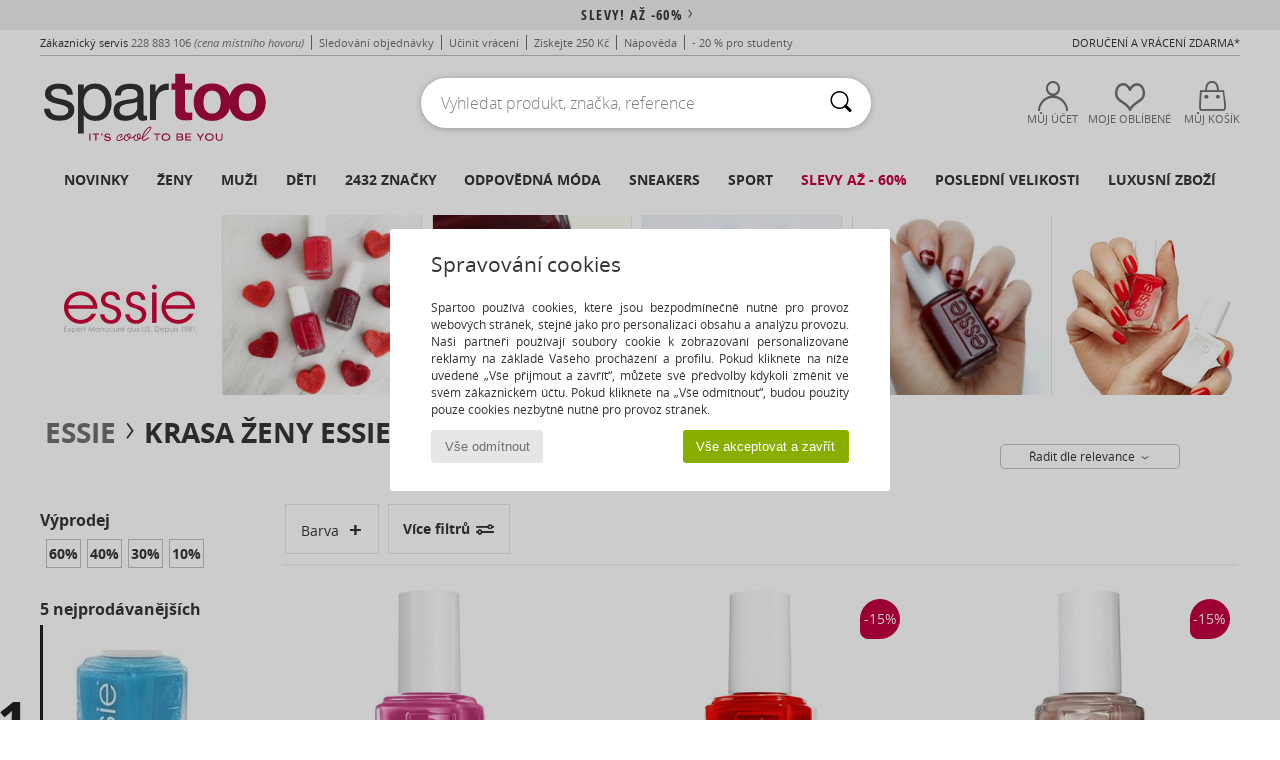

--- FILE ---
content_type: text/html; charset=UTF-8
request_url: https://www.spartoo.cz/Essie-b42599-pro-zeny.php
body_size: 63971
content:

	<!DOCTYPE html>
		<html>
		<head>
			<meta charset="utf-8" />
			<meta name="viewport" content="width=device-width, initial-scale=1.0, minimum-scale=1.0, maximum-scale=1.0, user-scalable=no">
			<meta name="msapplication-navbutton-color" content="#C30040" />
			<meta http-equiv="Content-Type" content="text/html; charset=utf-8" /><meta name="robots" content="noodp" /><link rel="alternate" media="only screen and (max-width: 640px)" href="https://www.spartoo.cz/mobile/Essie-b42599-pro-zeny.php" /><link rel="alternate" media="handheld" href="https://www.spartoo.cz/mobile/Essie-b42599-pro-zeny.php" /><link rel="canonical" href="https://www.spartoo.cz/Essie-b42599-pro-zeny.php" /><title> ESSIE - Krasa pro-zeny   - Doručení zdarma | Spartoo.cz</title><meta name="keywords" content="spartoo, spartoo.cz, pro-zeny, Essie
" /><meta name="description" content="Objevte kolekce  ESSIE pro-zeny  na Spartoo ► Nepřeberný výběr velikostí & modelů ✓ Doručení a vrácení zdarma

" />
<link rel="alternate" href="https://www.spartoo.com/Essie-b42599-femme.php#rst" hreflang="fr" />
<link rel="alternate" href="https://www.spartoo.co.uk/Essie-b42599-women.php#rst" hreflang="en-gb" />
<link rel="alternate" href="https://www.spartoo.es/Essie-b42599-mujer.php#rst" hreflang="es-es" />
<link rel="alternate" href="https://www.spartoo.de/Essie-b42599-damen.php#rst" hreflang="de-de" />
<link rel="alternate" href="https://www.spartoo.it/Essie-b42599-donna.php#rst" hreflang="it-it" />
<link rel="alternate" href="https://www.spartoo.eu/Essie-b42599-women.php#rst" hreflang="en" />
<link rel="alternate" href="https://www.spartoo.nl/Essie-b42599-dames.php#rst" hreflang="nl-nl" />
<link rel="alternate" href="https://www.spartoo.pl/Essie-b42599-damskie.php#rst" hreflang="pl-pl" />
<link rel="alternate" href="https://www.spartoo.se/Essie-b42599-dam.php#rst" hreflang="sv-se" />
<link rel="alternate" href="https://www.spartoo.dk/Essie-b42599-dame.php#rst" hreflang="da-dk" />
<link rel="alternate" href="https://www.spartoo.fi/Essie-b42599-naiset.php#rst" hreflang="fi-fi" />
<link rel="alternate" href="https://www.spartoo.gr/Essie-b42599-woman.php#rst" hreflang="el-gr" />
<link rel="alternate" href="https://www.spartoo.pt/Essie-b42599-mulher.php#rst" hreflang="pt-pt" />
<link rel="alternate" href="https://www.spartoo.be/Essie-b42599-dames.php#rst" hreflang="nl-be" />
<link rel="alternate" href="https://www.spartoo.cz/Essie-b42599-pro-zeny.php#rst" hreflang="cs-cz" />
<link rel="alternate" href="https://www.spartoo.sk/Essie-b42599-damy.php#rst" hreflang="sk-sk" />
<link rel="alternate" href="https://www.spartoo.hu/Essie-b42599-noi.php#rst" hreflang="hu-hu" />
<link rel="alternate" href="https://www.spartoo.ro/Essie-b42599-femei.php#rst" hreflang="ro-ro" />
<link rel="alternate" href="https://de.spartoo.ch/Essie-b42599-damen.php#rst" hreflang="ch-DE" />
		<link rel="stylesheet" href="https://imgext.spartoo.cz/css/styles_desktop_SP-20260119.css" media="all" />
		<link rel="stylesheet" href="https://imgext.spartoo.cz/css/css_desktop_SP_cz-20260119.css" media="all" />
	<link rel="search" type="application/opensearchdescription+xml" title="www.spartoo.cz" href="/searchEngine.xml" />
		<script type="text/javascript" nonce="7f0ab5cdacb91eb426165e18b18a41c0">
			window.onerror = function (msg, err_url, line, column, error) {

				if(msg == "ResizeObserver loop limit exceeded" ||
					msg == "ResizeObserver loop completed with undelivered notifications.") {
					return;
				}

				let details = "";
				if(typeof error != "undefined" && error !== null) {
					if(typeof error.stack == "string") {
						details = error.stack;
					} else if(typeof error.toString == "function") {
						details = error.toString();
					}
				}

				var source_code = document.documentElement.innerHTML.split("\n");
				source_code.splice(line + 0, source_code.length - (line + 0));
				source_code.splice(0, line - 0);

				var post_data = "action=insert&msg=" + encodeURIComponent(msg)
					+ "&err_url=" + encodeURIComponent(err_url)
					+ "&line=" + encodeURIComponent(line)
					+ "&column=" + encodeURIComponent(column)
					+ "&error=" + encodeURIComponent(details)
					+ "&browser=" + encodeURIComponent(navigator.userAgent)
					+ "&source_code=" + encodeURIComponent(source_code.join("\n"));

				var XhrObj = new XMLHttpRequest();

				XhrObj.open("GET", "/ajax/save_javascript_error.php" + "?" + post_data);

				XhrObj.send(null);
			};
		</script>
	<script type="text/javascript" crossorigin="anonymous" src="https://imgext.spartoo.cz/js/min/js_desktop_cz.min-20260119.js"></script>
	<script type="text/javascript" crossorigin="anonymous" src="https://imgext.spartoo.cz/js/min/js_async_cz.min-20260119.js" async defer ></script>
	<script type="text/javascript" crossorigin="anonymous" src="https://imgext.spartoo.cz/js/libext/jquery/jquery.produits.js"></script>
		<link rel="apple-touch-icon" sizes="180x180" href="https://imgext.spartoo.cz/images/favicon/apple-touch-icon.png" />
		<link rel="icon" type="image/png" sizes="32x32" href="https://imgext.spartoo.cz/images/favicon/favicon-32x32.png" />
		<link rel="icon" type="image/png" sizes="16x16" href="https://imgext.spartoo.cz/images/favicon/favicon-16x16.png" />
		<link rel="manifest" href="/images/favicon/manifest.json" />
		<link rel="mask-icon" href="https://imgext.spartoo.cz/images/favicon/safari-pinned-tab.svg" color="#C30040" />
		<meta name="theme-color" content="#C30040" /><style type="text/css" media="all">@import "https://imgext.spartoo.cz/css/productList_SP-20260119.css";</style><script type="text/javascript">
			var size_selected = false;
			function sessionCustomer(id){
				var sessionId = parseInt(id);
				return sessionId;
			}
			var sessionId = parseInt(0)</script>
</head>

<body><div id="maskBlack" onclick="hide(document.getElementById('maskBlack'));hide(document.getElementById('size_grid'));return false;"></div>
				<a class="skip-link" href="#skip-link-anchor">Přejít k hlavnímu obsahu</a>
			<div id="popup_alert_parent"></div>
			<script>
				/**
				 * Fonction qui détermine si on met les cookies selon le choix du visiteur + gestion gtag
				 * @param  bool $allow_cookies Choix du visiteur du l'acceptation des cookies (1 ou 0)
				 */
				function verifCookies(allow_cookies){

					if(typeof gtag != "undefined") {
						if(allow_cookies == 1) {
							gtag("consent", "update", {
								"ad_storage": "granted",
								"analytics_storage": "granted",
								"ad_user_data": "granted",
								"ad_personalization": "granted"
							});
						} else {
							gtag("consent", "update", {
								"ad_storage": "denied",
								"analytics_storage": "denied",
								"ad_user_data": "denied",
								"ad_personalization": "denied"
							});
						}
					}

					if(allow_cookies == 1) {
						window.uetq = window.uetq || [];
						window.uetq.push("consent", "update", {"ad_storage": "granted"});
					} else {
						window.uetq = window.uetq || [];
						window.uetq.push("consent", "update", {"ad_storage": "denied"});
					}

					// #1208822 - Activation des tags
					if(allow_cookies == 1 && typeof load_tag === "function") {
						load_tag();
						setTimeout(unload_tag, SP.tags.timeout);
					}

					if($.ajax) {
						$.ajax({
							type: "GET",
							url: "../ajax/allow_cookies.php",
							data: "allow_cookies=" + allow_cookies
						}).done(function(result) {
							$(".cookies_info").hide();
						});
					} else {
						$(".cookies_info").hide();
					}
				}
			</script>


			<div class="cookies_info">
				<div class="cookies_info-pop">
					<div class="cookies_info-pop-title">Spravování cookies</div>
					<div class="cookies_info-pop-text">Spartoo používá cookies, které jsou bezpodmínečně nutné pro provoz webových stránek, stejně jako pro personalizaci obsahu a analýzu provozu. Naši partneři používají soubory cookie k zobrazování personalizované reklamy na základě Vašeho procházení a profilu. Pokud kliknete na níže uvedené „Vše přijmout a zavřít“, můžete své předvolby kdykoli změnit ve svém zákaznickém účtu. Pokud kliknete na „Vše odmítnout“, budou použity pouze cookies nezbytně nutné pro provoz stránek.</div>
					<div class="cookies_info-pop-buttons">
						<button class="cookies_info-pop-buttons-refuse" onclick="javascript:verifCookies(0);">Vše odmítnout</button>
						<button class="cookies_info-pop-buttons-accept" onclick="javascript:verifCookies(1);">Vše akceptovat a zavřít</button>
					</div>
				</div>
			</div>
			<script>
				$(
					function(){
						SP.HeaderFront.header_services_init([{"index":"<a href=\"vyprodeje.php\">Slevy! A\u017e -60%<i class=\"icon-flecheDroite\"><\/i><\/a>"},{"index":"Doru\u010den\u00ed a vr\u00e1cen\u00ed zdarma"}], 0, 105);
					}
				);
			</script><div id="header_services"><div></div></div><div id="parent">
			<script type="text/javascript">
				function timer_op_right() {}
			</script>
				<header id="header">
					<div class="topLine">
						<div>
							<span>
							Zákaznický servis&nbsp;
							<a id="callNumber" href="tel:228 883 106">228 883 106<span id="call_horaires">Pondělí - Pátek 8:00 - 12:00, 13:00 - 16:00</span></a>&nbsp;
							<span class="localCallPrice">(cena místního hovoru)</span>
							</span>
							<a href="https://www.spartoo.cz/ucet.php?commande=1" >Sledování objednávky</a>
							<a href="javascript:faq_popup('retour');">Učinit vrácení</a>
							<a href="service_parrainage.php">Získejte 250 Kč</a>
							<a href="kontakt.php" >Nápověda</a>
							
							
							
							
							<a href="student.php" style="text-transform:lowercase;">- 20 % pro studenty </a>
						</div>
					<div class="text_topLivraison" onclick="faq_popup('envoi');">Doručení a vrácení zdarma*</div>
					</div>
						<div class="header_top">
					<a href="/" class="logo">
						<img src="https://imgext.spartoo.cz/includes/languages/czech/images/topLogo.svg" alt="Spartoo" />
					</a>
						<form  class="searchContainer search headerSearch" action="search.php" method="get" id="form_search"><input class="headerSearchBar" type="text" name="keywords" id="keywords_field" autocomplete="off" value="" onfocus="completeSearchEngine();" onclick="displayDefaultResults();" placeholder="Vyhledat produkt, značka, reference"  /><button id="submit_search" class="valid_search" type="submit" aria-label="Vyhledávání"><i class="icon-rechercher"></i></button>
						</form>
						<div class="headerOptions">
							<div class="headerOption">

								<a href="https://www.spartoo.cz/ucet.php" ><i class="icon-persoCompte "></i>Můj účet</a></div><div class="headerOption">
				<a href="https://www.spartoo.cz/wishList_sp.php"><i class="icon-coeur"></i>Moje oblíbené</a></div>			<div class="headerOption" onmouseover="if(typeof(get_panier_hover) != 'undefined'){get_panier_hover();}">
								<a href="nakupni-kosik.php"><i class="icon-panier"></i>Můj košík</a><div id="topPanier">
								</div>
							</div>
						</div>
					</div>
				</header>
		
		<nav id="nav"><ul id="onglets" onmouseover="if(typeof SP != 'undefined' && typeof SP.front != 'undefined' && typeof SP.front.lazyLoader != 'undefined'){ SP.front.lazyLoader.lazyHeader(); }"><div style="width:calc((100% - 1200px)/2);"></div>
			<li><a href="nova-kolekce.php" >Novinky</a>
				<div id="menuGlobal">
					<div>
						<div class="headerMenu_linkListTitle"><a href="nova-kolekce-pro-zeny.php" >Ženy</a></div>
						<div class="listLiens_specialLink_newF" style="background: url(https://imgext.spartoo.cz/images//header_menu_new_sprite_ah---20251215.jpg) no-repeat 0 0;"></div>
						<div><a href="nova-kolekce-pro-zeny.php" >Kolekce Podzim / Zima</a></div>
						<a href="nova-kolekce-pro-zeny-obuv.php" > Novinky v obuvi.</a><br />
						<a href="nova-kolekce-pro-zeny-textil.php" >Novinky oblečení</a><br />
						<a href="nova-kolekce-pro-zeny-kabelky.php" > Novinky Kabelky</a><br />&nbsp;<br />
						<a href="novinky-tydne-pro-zeny.php" >Novinky týdne</a> <br />
						<a href="novinky-mesice-pro-zeny.php" >Novinky měsíce</a> <br />
						<div><a href="NIZKE-CENY-st-11988-0-pro-zeny.php" >Výběr pro ženy do 1750,- Kč  <i class="icon-flecheDroite"></i></a></div>
						<div><a href="nova-kolekce-pro-zeny.php" >Novinky sezóny</a> <i class="icon-flecheDroite"></i></div>
					</div><div>
						<div class="headerMenu_linkListTitle"><a href="nova-kolekce-pro-muze.php" >Muži</a></div>
						<div class="listLiens_specialLink_newH" style="background: url(https://imgext.spartoo.cz/images//header_menu_new_sprite_ah---20251215.jpg) no-repeat 0 -87px;"></div>
						<div><a href="nova-kolekce-pro-muze.php" >Kolekce Podzim / Zima</a></div>
						<a href="nova-kolekce-pro-muze-obuv.php" > Novinky v obuvi.</a><br />
						<a href="nova-kolekce-pro-muze-textil.php" >Novinky oblečení</a><br />
						<a href="nova-kolekce-pro-muze-kabelky.php" > Novinky Kabelky</a><br />&nbsp;<br />
						<a href="novinky-tydne-pro-muze.php" >Novinky týdne</a><br/>
						<a href="novinky-mesice-pro-muze.php" >Novinky měsíce</a><br />
						<div><a href="NIZKE-CENY-st-11988-0-pro-muze.php" >Výběr pro muže do 1750,- Kč  <i class="icon-flecheDroite"></i></a></div>
						<div><a href="nova-kolekce-pro-muze.php" >Novinky sezóny</a> <i class="icon-flecheDroite"></i></div>
					</div><div>
						<div class="headerMenu_linkListTitle"><a href="nova-kolekce-pro-deti.php" >Děti</a></div>
						<div class="listLiens_specialLink_newK" style="background: url(https://imgext.spartoo.cz/images//header_menu_new_sprite_ah---20251215.jpg) no-repeat 0 -174px;"></div>
						<div><a href="nova-kolekce-pro-deti.php" >Kolekce Podzim / Zima</a></div>
						<a href="nova-kolekce-pro-deti-obuv.php" > Novinky v obuvi.</a><br />
						<a href="nova-kolekce-pro-deti-textil.php" >Novinky oblečení</a><br />
						<a href="nova-kolekce-pro-deti-kabelky.php" > Novinky Kabelky</a><br />&nbsp;<br />
						<a href="novinky-tydne-pro-deti.php" >Novinky týdne</a><br/>
						<a href="novinky-mesice-pro-deti.php" >Novinky měsíce</a> <br />
						<div><a href="NIZKE-CENY-st-11988-0-pro-deti.php" >Výběr pro děti do 1750,- Kč  <i class="icon-flecheDroite"></i></a></div>
						<div><a href="nova-kolekce-pro-deti.php" >Novinky sezóny</a> <i class="icon-flecheDroite"></i></div>
					</div><div>
						<div class="headerMenu_linkListTitle"><a href="svet-luxusu.php?classement=NEW_PRODUCTS" >Luxusní zboží</a></div>
						<div class="listLiens_specialLink_newK" style="background: url(https://imgext.spartoo.cz/images//header_menu_luxe---20251215.jpg) no-repeat 0 0;"></div>
						<div><a href="svet-luxusu.php?classement=NEW_PRODUCTS" >Kolekce Podzim / Zima</a></div>
						<a href="svet-luxusu-obuv.php?classement=NEW_PRODUCTS" > Novinky v obuvi.</a><br />
						<a href="svet-luxusu-textil.php?classement=NEW_PRODUCTS" >Novinky oblečení</a><br />
						<a href="svet-luxusu-kabelky.php?classement=NEW_PRODUCTS" > Novinky Kabelky</a><br />
						<br />
						<br /><br /><br />
						<div><a href="svet-luxusu.php?classement=NEW_PRODUCTS" >Novinky sezóny</a> <i class="icon-flecheDroite"></i></div>
					</div><div><div class="headerMenu_linkListTitle"><a href="Trendy-moda.php?filterGender=f">Inspirace Ženy</a></div><a href="Trendy-moda.php?tendance_id=32175" >Odstíny hnědé</a><br /><a href="Trendy-moda.php?tendance_id=32127" >Energie skvělé dívky</a><br /><a href="Trendy-moda.php?tendance_id=32079" >Skandinávský styl</a><br /><a href="Trendy-moda.php?tendance_id=32031" >Nezapomenutelné večery</a><br /><div class="headerMenu_linkListTitle"><a href="Trendy-moda.php?filterGender=h" class="header_gender_trend_link">Inspirace Muži</a></div><a href="Trendy-moda.php?tendance_id=32199" >Měkké úplety</a><br /><a href="Trendy-moda.php?tendance_id=32151" >Sezónní svetry</a><br /><a href="Trendy-moda.php?tendance_id=32103" >Městský nomád</a><br /><a href="Trendy-moda.php?tendance_id=32055" >Čas na párty</a><br />
					<a href="service_cadeau.php" class="header_carteKdo" style="margin-top:20px;">
						<img class="lazyHeader" src="https://imgext.spartoo.cz/images/trans.gif" data-original="https://imgext.spartoo.cz/images/header_menu_carteKdo.gif" alt="Obdarujte své blízké módou" />
						Dárkový poukaz
					</a>
				</div>
			</div>
		</li>
		<li><a href="zena.php">Ženy</a>
			<div id="menuFemme"><div>
					<div class="headerMenu_linkListTitle"><a href="boty-damske.php" >Dámská obuv</a></div>
					<a href="Polokozacky-pro-zeny-st-10217-10127-0.php" ><i class="icon-boots"></i> Polokozačky / Kotníkové boty</a><br /><a href="Modni-tenisky-pro-zeny-st-10217-10157-0.php" ><i class="icon-sneakers"></i> Módní tenisky</a><br /><a href="Kozacky-pro-zeny-st-10217-10124-0.php" ><i class="icon-bottes"></i> Kozačky</a><br /><a href="Drevaky-Nazouvaky-pro-zeny-st-10217-10139-0.php" ><i class="icon-mules"></i> Dřeváky / Nazouváky</a><br /><a href="Sandaly-pro-zeny-st-10217-10148-0.php" ><i class="icon-sandales"></i> Sandály</a><br /><a href="Lodicky-pro-zeny-st-10217-10134-0.php" ><i class="icon-escarpins"></i> Lodičky</a><br /><a href="Baleriny-pro-zeny-st-10217-10119-0.php" ><i class="icon-ballerines"></i> Baleríny</a><br /><a href="Mokasiny-pro-zeny-st-10217-10129-0.php" ><i class="icon-mocassins"></i> Mokasíny
</a><br /><a href="Pantofle-Domaci-obuv-pro-zeny-st-10217-10141-0.php" ><i class="icon-chaussons"></i> Pantofle / Domácí obuv </a><br /><a href="Snerovaci-polobotky-et-Snerovaci-spolecenska-obuv-pro-zeny-st-10217-10156-0.php" ><i class="icon-derbies"></i> Šněrovací polobotky  & Šněrovací společenská obuv</a><br /><a href="Zabky-pro-zeny-st-10217-10155-0.php" ><i class="icon-tongs"></i> Žabky</a><br /><a href="Sportovni-obuv-pro-zeny-st-10217-10005-0.php" ><i class="icon-sport"></i> Sportovní obuv</a><br />
					<div><a href="NIZKE-CENY-st-11988-0-pro-zeny-obuv.php" >Boty pro ženy do 1750,- Kč  <i class="icon-flecheDroite"></i></a></div>
					<div><a href="boty-damske.php" >Dámská obuv <i class="icon-flecheDroite"></i></a></div>
				</div><div>
					<div class="headerMenu_linkListTitle"><a href="modni-obleceni-pro-zeny.php" >Oblečení ženy</a></div>
					<a href="Rifle-pro-zeny-st-10617-10176-0.php" ><i class="icon-jeans"></i> Rifle</a><br /><a href="Bundy-pro-zeny-st-10617-10174-0.php" ><i class="icon-vestes"></i> Bundy</a><br /><a href="Kabaty-pro-zeny-st-10617-10168-0.php" ><i class="icon-manteaux"></i> Kabáty</a><br /><a href="Svetry-pro-zeny-st-10617-10171-0.php" ><i class="icon-pulls"></i> Svetry</a><br /><a href="Tricka-Pola-pro-zeny-st-10617-10170-0.php" ><i class="icon-tshirt"></i> Trička & Pola</a><br /><a href="Saty-pro-zeny-st-10617-10515-0.php" ><i class="icon-robes"></i> Šaty</a><br /><a href="Halenky-Tuniky-pro-zeny-st-10617-10183-0.php" ><i class="icon-blouses"></i> Halenky / Blůzy</a><br /><a href="Kalhoty-pro-zeny-st-10617-10179-0.php" ><i class="icon-pantalons"></i> Kalhoty</a><br /><a href="Mikiny-Fleecove-bundy-pro-zeny-st-10617-10801-0.php" ><i class="icon-sweats"></i> Mikiny & Fleecové bundy
</a><br /><a href="Sukne-pro-zeny-st-10617-10508-0.php" ><i class="icon-jupes"></i> Sukně</a><br /><a href="Leginy-Puncochove-kalhoty-pro-zeny-st-10617-10203-0.php" ><i class="icon-leggings"></i> Legíny</a><br /><a href="Overaly-pro-zeny-st-10617-10791-0.php" ><i class="icon-salopettes"></i> Overaly / Kalhoty s laclem</a><br />
					<div><a href="NIZKE-CENY-st-11988-0-pro-zeny-textil.php" >Oblečení pro ženy do 1750,- Kč  <i class="icon-flecheDroite"></i></a></div>
					<div><a href="modni-obleceni-pro-zeny.php" >Dámské oblečení <i class="icon-flecheDroite"></i></a></div>
				</div><div>
					<div class="headerMenu_linkListTitle"><a href="Spodni-pradlo-st-11474-0-pro-zeny.php" >Dámské spodní prádlo</a></div>
					<a href="Kalhotky-a-jine-spodni-pradlo-pro-zeny-st-11474-11392-0.php" ><i class="icon-slips"></i> Kalhotky a jiné spodní prádlo </a><br /><a href="Podprsenky-Sportovni-podprsenky-pro-zeny-st-11474-10191-0.php" ><i class="icon-soutifs"></i> Podprsenky & Sportovní podprsenky </a><br /><a href="Dalsi-typy-spodniho-pradla-pro-zeny-st-11474-11393-0.php" ><i class="icon-underwear"></i> Další typy spodního prádla </a><br />
					<br />
					<div class="headerMenu_linkListTitle"><a href="kabelky-pro-zeny.php" >Dámské kabelky</a></div>
					<a href="Kabelky-pro-zeny-st-10568-10160-0.php" ><i class="icon-sacamain"></i> Kabelky</a><br /><a href="Velke-kabelky-Nakupni-tasky-pro-zeny-st-10568-10674-0.php" ><i class="icon-cabas"></i> Velké kabelky / Nákupní tašky</a><br /><a href="Batohy-pro-zeny-st-10568-10162-0.php" ><i class="icon-sacados"></i> Batohy</a><br /><a href="Brasny-Tasky-pres-rameno-pro-zeny-st-10568-10147-0.php" ><i class="icon-bandouliere"></i> Brašny / Tašky přes rameno</a><br /><a href="Male-kabelky-pro-zeny-st-10568-10677-0.php" ><i class="icon-pochette"></i> Malé kabelky</a><br /><a href="tasky-Penezenky-pro-zeny-st-10568-10201-0.php" ><i class="icon-portefeuille"></i> Tašky / Peněženky</a><br /><a href="Kufry-pro-zeny-st-10568-10215-0.php" ><i class="icon-valise"></i> Kufry</a><br />
					<div><a href="NIZKE-CENY-st-11988-0-pro-zeny-kabelky.php" >Dámské kabelky do 1750,- Kč   <i class="icon-flecheDroite"></i></a></div>
					<div><a href="kabelky-pro-zeny.php" >Kabelky pro ženy <i class="icon-flecheDroite"></i></a></div>
				</div><div>
					<div class="headerMenu_linkListTitle"><a href="boty-sportovni-pro-zeny.php#rst">Sportovní</a></div>
					<a href="Sportovni-obuv-pro-zeny-st-2-10005-0.php" ><i class="icon-sport"></i> Sportovní obuv</a><br /><a href="Modni-tenisky-pro-zeny-st-2-10157-0.php" ><i class="icon-sneakers"></i> Módní tenisky</a><br /><a href="Drevaky-Nazouvaky-pro-zeny-st-2-10139-0.php" ><i class="icon-mules"></i> Dřeváky / Nazouváky</a><br /><a href="Teplaky-Mikiny-pro-zeny-st-2-10997-0.php" ><i class="icon-joggings"></i> Tepláky / Mikiny</a><br /><a href="Kozacky-pro-zeny-st-2-10124-0.php" ><i class="icon-bottes"></i> Kozačky</a><br />
					<br /><div class="headerMenu_linkListTitle"><a href="svet-luxusu.php">Luxusní zboží</a></div>
					<a href="Polokozacky-pro-zeny-st-10641-10127-0.php" ><i class="icon-boots"></i> Polokozačky / Kotníkové boty</a><br /><a href="Modni-tenisky-pro-zeny-st-10641-10157-0.php" ><i class="icon-sneakers"></i> Módní tenisky</a><br /><a href="Pantofle-Domaci-obuv-pro-zeny-st-10641-10141-0.php" ><i class="icon-chaussons"></i> Pantofle / Domácí obuv </a><br /><a href="Lodicky-pro-zeny-st-10641-10134-0.php" ><i class="icon-escarpins"></i> Lodičky</a><br /><a href="Tricka-Pola-pro-zeny-st-10641-10170-0.php" ><i class="icon-tshirt"></i> Trička & Pola</a><br /><a href="Saty-pro-zeny-st-10641-10515-0.php" ><i class="icon-robes"></i> Šaty</a><br />
				</div><div>
					<div class="headerMenu_linkListTitle"><a href="marques.php">Populární značky</a></div>
					<a href="birkenstock-pro-zeny.php" >BIRKENSTOCK</a><br /><a href="Converse-b5-pro-zeny.php" >Converse</a><br /><a href="Dr.-Martens-b76-pro-zeny.php" >Dr. Martens</a><br /><a href="JB-Martin-b108-pro-zeny.php" >JB Martin</a><br /><a href="UGG-b409-pro-zeny.php" >UGG</a><br />
					<br />
					<div class="headerMenu_linkListTitle" style="font-family: OpenSansCond, Arial, sans-serif;">Přejít na váš výběr</div>
					<a href="made-in-czech-st-11575-0-pro-zeny.php" ><img src="https://imgext.spartoo.cz/images//flags_alt/flag_cz.png" width="15" alt="Made in Czech" /> Made in Czech</a><br />
					<a href="nadmerne-velikosti-pro-zeny.php" >Nadměrné velikosti</a><br />
					<a href="boty-modni-pro-zeny.php" >Streetwear</a><br />
					<a href="boty-ekologicka-pro-zeny.php" ><i class="icon-eco" style="color: #428863;"></i> Ekologicky odpovědný</a><br />
					<div class="headerMenu_linkListTitle"><a href="Trendy-moda.php?filterGender=f" class="header_gender_trend_link">Inspirace</a></div>
					<a href="service_cadeau.php" class="header_carteKdo" style="margin-top:20px;">
						<img class="lazyHeader" src="https://imgext.spartoo.cz/images/trans.gif" data-original="https://imgext.spartoo.cz/images/header_menu_carteKdo.gif" alt="Obdarujte své blízké módou" />
						Dárkový poukaz
					</a>
				</div></div>
		</li>
		<li><a href="muz.php">Muži</a>
			<div id="menuHomme">
				<div>
					<div class="headerMenu_linkListTitle"><a href="boty-panske.php" >Pánská obuv</a></div>
					<a href="Modni-tenisky-pro-muze-st-10218-10157-0.php" ><i class="icon-sneakers"></i> Módní tenisky</a><br /><a href="Polokozacky-pro-muze-st-10218-10127-0.php" ><i class="icon-boots"></i> Polokozačky / Kotníkové boty</a><br /><a href="Drevaky-Nazouvaky-pro-muze-st-10218-10139-0.php" ><i class="icon-mules"></i> Dřeváky / Nazouváky</a><br /><a href="Snerovaci-polobotky-et-Snerovaci-spolecenska-obuv-pro-muze-st-10218-10156-0.php" ><i class="icon-derbies"></i> Šněrovací polobotky  & Šněrovací společenská obuv</a><br /><a href="Sportovni-obuv-pro-muze-st-10218-10005-0.php" ><i class="icon-sport"></i> Sportovní obuv</a><br /><a href="Kozacky-pro-muze-st-10218-10124-0.php" ><i class="icon-bottes"></i> Kozačky</a><br /><a href="Zabky-pro-muze-st-10218-10155-0.php" ><i class="icon-tongs"></i> Žabky</a><br /><a href="Mokasiny-pro-muze-st-10218-10129-0.php" ><i class="icon-mocassins"></i> Mokasíny
</a><br /><a href="Pantofle-Domaci-obuv-pro-muze-st-10218-10141-0.php" ><i class="icon-chaussons"></i> Pantofle / Domácí obuv </a><br /><a href="Skate-pro-muze-st-10218-10150-0.php" ><i class="icon-skate"></i> Skate</a><br /><a href="Sandaly-pro-muze-st-10218-10148-0.php" ><i class="icon-sandales"></i> Sandály</a><br /><a href="Street-boty-pro-muze-st-10218-10152-0.php" ><i class="icon-slipon"></i> Street boty</a><br />
					<div><a href="NIZKE-CENY-st-11988-0-pro-muze-obuv.php" >Pánské boty do 1750,- Kč  <i class="icon-flecheDroite"></i></a></div>
					<div><a href="boty-panske.php" >Pánská obuv <i class="icon-flecheDroite"></i></a></div>
				</div><div>
					<div class="headerMenu_linkListTitle"><a href="modni-obleceni-pro-muze.php" >Oblečení muži</a></div>
					<a href="Tricka-Pola-pro-muze-st-10617-10170-0.php" ><i class="icon-tshirt"></i> Trička & Pola</a><br /><a href="Rifle-pro-muze-st-10617-10176-0.php" ><i class="icon-jeans"></i> Rifle</a><br /><a href="Mikiny-Fleecove-bundy-pro-muze-st-10617-10801-0.php" ><i class="icon-sweats"></i> Mikiny & Fleecové bundy
</a><br /><a href="Teplaky-Mikiny-pro-muze-st-10617-10997-0.php" ><i class="icon-joggings"></i> Tepláky / Mikiny</a><br /><a href="Kabaty-pro-muze-st-10617-10168-0.php" ><i class="icon-manteaux"></i> Kabáty</a><br /><a href="Svetry-pro-muze-st-10617-10171-0.php" ><i class="icon-pulls"></i> Svetry</a><br /><a href="Kalhoty-pro-muze-st-10617-10179-0.php" ><i class="icon-pantalons"></i> Kalhoty</a><br /><a href="Bundy-pro-muze-st-10617-10174-0.php" ><i class="icon-vestes"></i> Bundy</a><br /><a href="Kratasy-Bermudy-pro-muze-st-10617-10181-0.php" ><i class="icon-bermudas"></i> Kraťasy  & Bermudy</a><br /><a href="Kosile-pro-muze-st-10617-10166-0.php" ><i class="icon-chemises"></i> Košile</a><br /><a href="Pyzama-pro-muze-st-10617-9988-0.php" ><i class="icon-pyjamas"></i> Pyžama</a><br /><a href="Overaly-pro-muze-st-10617-10791-0.php" ><i class="icon-salopettes"></i> Overaly / Kalhoty s laclem</a><br />
					<div><a href="NIZKE-CENY-st-11988-0-pro-muze-textil.php" >Pánské oblečení do 1750,- Kč  <i class="icon-flecheDroite"></i></a></div>
					<div><a href="modni-obleceni-pro-muze.php" >Pánské oblečení <i class="icon-flecheDroite"></i></a></div>
				</div><div>
					<div class="headerMenu_linkListTitle"><a href="Spodni-pradlo-st-11474-0-pro-muze.php" >Pánské spodní prádlo</a></div>
					<a href="Boxerky-pro-muze-st-11474-10185-0.php" ><i class="icon-boxers"></i> Boxerky</a><br /><a href="Slipy-pro-muze-st-11474-10190-0.php" ><i class="icon-slips"></i> Slipy</a><br /><a href="Trenyrky-pro-muze-st-11474-10187-0.php" ><i class="icon-calecons"></i> Trenýrky</a><br />
					<br />
					<div class="headerMenu_linkListTitle"><a href="kabelky-pro-muze.php" >Pánské tašky</a></div>
					<a href="Batohy-pro-muze-st-10568-10162-0.php" ><i class="icon-sacados"></i> Batohy</a><br /><a href="tasky-Penezenky-pro-muze-st-10568-10201-0.php" ><i class="icon-portefeuille"></i> Tašky / Peněženky</a><br /><a href="Male-kabelky-pro-muze-st-10568-10677-0.php" ><i class="icon-pochette"></i> Malé kabelky</a><br /><a href="Tasky-na-dokumenty-pro-muze-st-10568-10683-0.php" ><i class="icon-portedoc"></i> Tašky na dokumenty</a><br /><a href="Kufry-pro-muze-st-10568-10215-0.php" ><i class="icon-valise"></i> Kufry</a><br /><a href="Brasny-Tasky-pres-rameno-pro-muze-st-10568-10147-0.php" ><i class="icon-bandouliere"></i> Brašny / Tašky přes rameno</a><br /><a href="Kabelky-pro-muze-st-10568-10160-0.php" ><i class="icon-sacamain"></i> Kabelky</a><br />
					<div><a href="NIZKE-CENY-st-11988-0-pro-muze-kabelky.php" >Pánské tašky do 1750,- Kč  <i class="icon-flecheDroite"></i></a></div>
					<div><a href="kabelky-pro-muze.php" >Tašky pro muže <i class="icon-flecheDroite"></i></a></div>
				</div><div>
					<div class="headerMenu_linkListTitle">
						<a href="boty-sportovni-pro-muze.php#rst">
							Sportovní
						</a>
					</div>
					<a href="Sportovni-obuv-pro-muze-st-2-10005-0.php" ><i class="icon-sport"></i> Sportovní obuv</a><br /><a href="Modni-tenisky-pro-muze-st-2-10157-0.php" ><i class="icon-sneakers"></i> Módní tenisky</a><br /><a href="Teplaky-Mikiny-pro-muze-st-2-10997-0.php" ><i class="icon-joggings"></i> Tepláky / Mikiny</a><br /><a href="Drevaky-Nazouvaky-pro-muze-st-2-10139-0.php" ><i class="icon-mules"></i> Dřeváky / Nazouváky</a><br /><a href="Male-kabelky-pro-muze-st-2-10677-0.php" ><i class="icon-pochette"></i> Malé kabelky</a><br />
					<br /><div class="headerMenu_linkListTitle"><a href="svet-luxusu.php">Luxusní zboží</a></div>
					<a href="Tricka-Pola-pro-muze-st-10641-10170-0.php" ><i class="icon-tshirt"></i> Trička & Pola</a><br /><a href="Modni-tenisky-pro-muze-st-10641-10157-0.php" ><i class="icon-sneakers"></i> Módní tenisky</a><br /><a href="Boxerky-pro-muze-st-10641-10185-0.php" ><i class="icon-boxers"></i> Boxerky</a><br /><a href="Mikiny-Fleecove-bundy-pro-muze-st-10641-10801-0.php" ><i class="icon-sweats"></i> Mikiny & Fleecové bundy
</a><br /><a href="Tasky-na-dokumenty-pro-muze-st-10641-10683-0.php" ><i class="icon-portedoc"></i> Tašky na dokumenty</a><br /><a href="tasky-Penezenky-pro-muze-st-10641-10201-0.php" ><i class="icon-portefeuille"></i> Tašky / Peněženky</a><br />

				</div><div>
					<div class="headerMenu_linkListTitle"><a href="marques.php">Populární značky</a></div>
					<a href="birkenstock-pro-muze.php" >BIRKENSTOCK</a><br /><a href="Converse-b5-pro-muze.php" >Converse</a><br /><a href="Dr.-Martens-b76-pro-muze.php" >Dr. Martens</a><br /><a href="Timberland-b103-pro-muze.php" >Timberland</a><br /><a href="adidas-pro-muze.php" >adidas</a><br />
					<br />
					<div class="headerMenu_linkListTitle" style="font-family: OpenSansCond, Arial, sans-serif;">Přejít na váš výběr</div>
					<a href="made-in-czech-st-11575-0-pro-muze.php" >
						<img src="https://imgext.spartoo.cz/images//flags_alt/flag_cz.png" width="15" alt="Made in Czech" /> Made in Czech
					</a><br />
					<a href="nadmerne-velikosti-pro-muze.php" >
						Nadměrné velikosti
					</a><br />
					<a href="boty-modni-pro-muze.php" >
						Streetwear
					</a><br />
					<a href="boty-ekologicka-pro-muze.php" >
						<i class="icon-eco" style="color: #428863;"></i> Ekologicky odpovědný
					</a><br />
					<div class="headerMenu_linkListTitle">
						<a href="Trendy-moda.php?filterGender=h" class="header_gender_trend_link">
							Inspirace
						</a>
					</div>
					<a href="service_cadeau.php" class="header_carteKdo" style="margin-top:20px;">
						<img class="lazyHeader" src="https://imgext.spartoo.cz/images/trans.gif" data-original="https://imgext.spartoo.cz/images/header_menu_carteKdo.gif" alt="Obdarujte své blízké módou" />
						Dárkový poukaz
					</a>
				</div>
			</div>
		</li>
		<li><a href="dite.php">Děti</a>
			<div id="menuEnfant">
				<div>
					<div class="headerMenu_linkListTitle"><a href="miminka.php" >Pro nejmenší (0-2 roky)</a></div>
					<a href="Modni-tenisky-st-32-10157.php" ><i class="icon-sneakers"></i> Módní tenisky</a><br /><a href="Sandaly-st-32-10148.php" ><i class="icon-sandales"></i> Sandály</a><br /><a href="Polokozacky-st-32-10127.php" ><i class="icon-boots"></i> Polokozačky / Kotníkové boty</a><br /><a href="Baleriny-st-32-10119.php" ><i class="icon-ballerines"></i> Baleríny</a><br /><a href="Kozacky-st-32-10124.php" ><i class="icon-bottes"></i> Kozačky</a><br />
					<a href="Tricka-Pola-st-32-10170.php" ><i class="icon-tshirt"></i> Trička & Pola</a><br /><a href="Set-st-32-9990.php" > Set</a><br /><a href="Mikiny-Fleecove-bundy-st-32-10801.php" ><i class="icon-sweats"></i> Mikiny & Fleecové bundy
</a><br />
					<br /><br />
					<div><a href="NIZKE-CENY-st-11988-0-pro-deti.php" >Výběr do 1750,- Kč  <i class="icon-flecheDroite"></i></a></div>
					<div><a href="miminka-obuv.php" >Všechna obuv <i class="icon-flecheDroite"></i></a></div>
					<div><a href="miminka-textil.php" >Oblečení <i class="icon-flecheDroite"></i></a></div>
					<div><a href="miminka-kabelky.php" >Kabelky <i class="icon-flecheDroite"></i></a></div>
				</div><div>
					<div class="headerMenu_linkListTitle"><a href="deti.php" >Děti (2-12 let)</a></div>
					<a href="Modni-tenisky-st-33-10157.php" ><i class="icon-sneakers"></i> Módní tenisky</a><br /><a href="Polokozacky-st-33-10127.php" ><i class="icon-boots"></i> Polokozačky / Kotníkové boty</a><br /><a href="Kozacky-st-33-10124.php" ><i class="icon-bottes"></i> Kozačky</a><br /><a href="Sandaly-st-33-10148.php" ><i class="icon-sandales"></i> Sandály</a><br /><a href="Sportovni-obuv-st-33-10005.php" ><i class="icon-sport"></i> Sportovní obuv</a><br />
					<a href="Tricka-Pola-st-33-10170.php" ><i class="icon-tshirt"></i> Trička & Pola</a><br /><a href="Kabaty-st-33-10168.php" ><i class="icon-manteaux"></i> Kabáty</a><br /><a href="Teplaky-Mikiny-st-33-10997.php" ><i class="icon-joggings"></i> Tepláky / Mikiny</a><br />
					<a href="Skolni-aktovky-st-33-10610.php" ><i class="icon-cartable"></i> Školní aktovky</a><br /><a href="Batohy-st-33-10162.php" ><i class="icon-sacados"></i> Batohy</a><br />
					<div><a href="NIZKE-CENY-st-11988-0-pro-deti.php" >Výběr do 1750,- Kč  <i class="icon-flecheDroite"></i></a></div>
					<div><a href="deti-obuv.php" >Všechna obuv <i class="icon-flecheDroite"></i></a></div>
					<div><a href="deti-textil.php" >Oblečení <i class="icon-flecheDroite"></i></a></div>
					<div><a href="deti-kabelky.php" >Kabelky <i class="icon-flecheDroite"></i></a></div>
				</div><div>
					<div class="headerMenu_linkListTitle"><a href="dospivajici.php" >Teenager (12-16 let)</a></div>
					<a href="Polokozacky-st-34-10127.php" ><i class="icon-boots"></i> Polokozačky / Kotníkové boty</a><br /><a href="Modni-tenisky-st-34-10157.php" ><i class="icon-sneakers"></i> Módní tenisky</a><br /><a href="Sandaly-st-34-10148.php" ><i class="icon-sandales"></i> Sandály</a><br /><a href="Kozacky-st-34-10124.php" ><i class="icon-bottes"></i> Kozačky</a><br /><a href="Baleriny-st-34-10119.php" ><i class="icon-ballerines"></i> Baleríny</a><br />
					<a href="Tricka-Pola-st-34-10170.php" ><i class="icon-tshirt"></i> Trička & Pola</a><br /><a href="Teplaky-Mikiny-st-34-10997.php" ><i class="icon-joggings"></i> Tepláky / Mikiny</a><br /><a href="Kabaty-st-34-10168.php" ><i class="icon-manteaux"></i> Kabáty</a><br />
					<a href="Batohy-st-34-10162.php" ><i class="icon-sacados"></i> Batohy</a><br /><a href="Tasticky-st-34-10566.php" ><i class="icon-trousse"></i> Taštičky</a><br />
					<div><a href="NIZKE-CENY-st-11988-0-pro-deti.php" >Výběr do 1750,- Kč  <i class="icon-flecheDroite"></i></a></div>
					<div><a href="dospivajici-obuv.php" >Všechna obuv <i class="icon-flecheDroite"></i></a></div>
					<div><a href="dospivajici-textil.php" >Oblečení <i class="icon-flecheDroite"></i></a></div>
					<div><a href="dospivajici-kabelky.php" >Kabelky <i class="icon-flecheDroite"></i></a></div>
				</div>
				<div>
					<div class="headerMenu_linkListTitle"><a href="marques.php">Populární značky</a></div>
					<a href="Asics-b63-pro-deti.php" >Asics</a><br /><a href="Citrouille-et-Compagnie-b1154-pro-deti.php" >Citrouille et Compagnie</a><br /><a href="Converse-b5-pro-deti.php" >Converse</a><br /><a href="Crocs-b508-pro-deti.php" >Crocs</a><br /><a href="Easy-Peasy-b7936-pro-deti.php" >Easy Peasy</a><br /><a href="GBB-b487-pro-deti.php" >GBB</a><br /><a href="Geox-b40-pro-deti.php" >Geox</a><br /><a href="Heelys-b349-pro-deti.php" >Heelys</a><br /><a href="Little-Mary-b806-pro-deti.php" >Little Mary</a><br /><a href="New-Balance-b337-pro-deti.php" >New Balance</a><br /><a href="Sorel-b91-pro-deti.php" >Sorel</a><br /><a href="Timberland-b103-pro-deti.php" >Timberland</a><br /><a href="adidas-pro-deti.php" >adidas</a><br />
					<div><a href="znacky.php?gender=K" >Všechny značky pro děti <i class="icon-flecheDroite"></i></a></div>
				</div><div>
					<div class="headerMenu_linkListTitle" style="font-family: OpenSansCond, Arial, sans-serif; font-size: 15px;">Top značka</div><a href="Citrouille-et-Compagnie-b1154.php#rst">
						<img class="lazyHeader" src="https://imgext.spartoo.cz/images/trans.gif" data-original="https://imgext.spartoo.cz/images/header_kids_1154---20251215.jpg" alt="Citrouille et Compagnie" />
					</a>
		<a href="service_cadeau.php" class="header_carteKdo" style="margin-top:20px;">
						<img class="lazyHeader" src="https://imgext.spartoo.cz/images/trans.gif" data-original="https://imgext.spartoo.cz/images/header_menu_carteKdo.gif" alt="Obdarujte své blízké módou" />
						Dárkový poukaz
					</a>
				</div>
			</div>
		</li>
				<li>
					<a href="znacky.php" id="headerMenuBrand">2432 ZNAČKY</a>
					<div id="menuBrand">
						<ul>
							<li>
								<p class="menuBrandDiv">Top 100</p>
								<div id="topBrand">
									<div class="listBrand"><span class="brandLetter">A</span><br /><a href="adidas-TERREX-b74646.php" >adidas TERREX</a><br />
						<a href="Airstep-b511.php" class="bestBrand">Airstep / A.S.98</a>
						<br><a href="Armani-Exchange-st-11503-0.php" >Armani Exchange</a><br /><a href="Art-b105.php" >Art</a><br /><a href="Asics-b63.php" >Asics</a><br /><span class="brandLetter">B</span><br /><a href="BOSS-b41020.php" >BOSS</a><br />
						<a href="BOTD-b29549.php" class="bestBrand">BOTD</a>
						<br>
						<a href="Betty-London-b939.php" class="bestBrand">Betty London</a>
						<br><a href="Blackstone-b176.php" >Blackstone</a><br /><a href="Blundstone-b30403.php" >Blundstone</a><br /><span class="brandLetter">C</span><br /><a href="CallagHan-b1057.php" >CallagHan</a><br /><a href="Camper-b32.php" >Camper</a><br />
						<a href="Carlington-b472.php" class="bestBrand">Carlington</a>
						<br>
						<a href="Casual-Attitude-b985.php" class="bestBrand">Casual Attitude</a>
						<br><a href="Caterpillar-b228.php" >Caterpillar</a><br /><a href="Chie-Mihara-b319.php" >Chie Mihara</a><br />
						<a href="Citrouille-et-Compagnie-b1154.php" class="bestBrand">Citrouille et Compagnie</a>
						<br><a href="Columbia-b23.php" >Columbia</a><br /><a href="Converse-b5.php" >Converse</a><br /><a href="Crocs-b508.php" >Crocs</a><br />
									</div>
									<div class="listBrand"><span class="brandLetter">D</span><br /><a href="DVS-b20.php" >DVS</a><br /><a href="Desigual-b749.php" >Desigual</a><br /><a href="Dockers-by-Gerli-b968.php" >Dockers by Gerli</a><br /><a href="Dorking-b680.php" >Dorking</a><br />
						<a href="Dr.-Martens-b76.php" class="bestBrand">Dr. Martens</a>
						<br>
						<a href="Dream-in-Green-b940.php" class="bestBrand">Dream in Green</a>
						<br><span class="brandLetter">E</span><br />
						<a href="Easy-Peasy-b7936.php" class="bestBrand">Easy Peasy</a>
						<br><a href="El-Naturalista-b43.php" >El Naturalista</a><br /><a href="Emporio-Armani-EA7-st-11503-0.php" >Emporio Armani EA7</a><br /><span class="brandLetter">F</span><br />
						<a href="Fashion-brands-b68758.php" class="bestBrand">Fashion brands</a>
						<br>
						<a href="Fericelli-b984.php" class="bestBrand">Fericelli</a>
						<br><a href="Fila-b1615.php" >Fila</a><br /><a href="Fru.it-b482.php" >Fru.it</a><br /><span class="brandLetter">G</span><br /><a href="G-Star-Raw-b1285.php" >G-Star Raw</a><br />
						<a href="GBB-b487.php" class="bestBrand">GBB</a>
						<br><a href="Gabor-b629.php" >Gabor</a><br /><a href="Gant-b83.php" >Gant</a><br /><a href="Giesswein-b243.php" >Giesswein</a><br /><a href="Gioseppo-b1009.php" >Gioseppo</a><br />
									</div>
									<div class="listBrand"><a href="Globe-b31.php" >Globe</a><br /><span class="brandLetter">H</span><br /><a href="HOFF-b62266.php" >HOFF</a><br /><a href="HUGO-b32280.php" >HUGO</a><br /><a href="Heelys-b349.php" >Heelys</a><br /><a href="Helly-Hansen-b1156.php" >Helly Hansen</a><br /><a href="Hexagona-b1369.php" >Hexagona</a><br /><a href="Hispanitas-b691.php" >Hispanitas</a><br /><span class="brandLetter">I</span><br /><a href="Irregular-Choice-b69.php" >Irregular Choice</a><br /><span class="brandLetter">J</span><br />
						<a href="JB-Martin-b108.php" class="bestBrand">JB Martin</a>
						<br><a href="JDY-b46320.php" >JDY</a><br /><a href="Jack-Jones-b1483.php" >Jack & Jones</a><br /><a href="Jonak-b317.php" >Jonak</a><br /><a href="Josef-Seibel-b1925.php" >Josef Seibel</a><br /><span class="brandLetter">K</span><br /><a href="KOST-b777.php" >KOST</a><br /><a href="Karl-Lagerfeld-b44199.php" >Karl Lagerfeld</a><br /><a href="Keen-b85.php" >Keen</a><br /><a href="Kimberfeel-b67690.php" >Kimberfeel</a><br /><span class="brandLetter">L</span><br /><a href="Lancel-b88824.php" >Lancel</a><br />
									</div>
									<div class="listBrand"><a href="ralph-lauren.php" >Lauren Ralph Lauren</a><br /><a href="Lee-b1826.php" >Lee</a><br /><a href="Les-Tropeziennes-par-M.Belarbi-b118.php" >Les Tropeziennes par M.Be..</a><br /><a href="Levi-s-b95.php" >Levi's</a><br />
						<a href="Little-Mary-b806.php" class="bestBrand">Little Mary</a>
						<br><span class="brandLetter">M</span><br /><a href="MICHAEL-Michael-Kors-b2093.php" >MICHAEL Michael Kors</a><br /><a href="Mam-Zelle-b27704.php" >Mam'Zelle</a><br /><a href="Meindl-b1032.php" >Meindl</a><br /><a href="Meline-b1387.php" >Meline</a><br /><a href="Melvin-Hamilton-b1932.php" >Melvin & Hamilton</a><br /><a href="Mizuno-b1521.php" >Mizuno</a><br /><a href="Mjus-b1061.php" >Mjus</a><br /><a href="Moma-b1385.php" >Moma</a><br />
						<a href="Moony-Mood-b551.php" class="bestBrand">Moony Mood</a>
						<br><a href="Muratti-b7702.php" >Muratti</a><br /><a href="Mustang-b1058.php" >Mustang</a><br /><span class="brandLetter">N</span><br /><a href="Napapijri-b1646.php" >Napapijri</a><br /><a href="NeroGiardini-b51792.php" >NeroGiardini</a><br /><a href="New-Rock-b26.php" >New Rock</a><br /><a href="Nike-b4.php" >Nike</a><br /><a href="No.1-COMO-ORIGINALE-b88903.php" >No.1 COMO ORIGINALE</a><br />
									</div>
									<div class="listBrand"><a href="Noisy-May-b2148.php" >Noisy May</a><br /><span class="brandLetter">O</span><br /><a href="Onitsuka-Tiger-b114.php" >Onitsuka Tiger</a><br /><a href="Only-b1500.php" >Only</a><br /><a href="Otess-Zoi-b71266.php" >Otess / Zoï</a><br /><span class="brandLetter">P</span><br /><a href="Panama-Jack-b320.php" >Panama Jack</a><br /><a href="Papucei-b1077.php" >Papucei</a><br /><a href="Patagonia-b671.php" >Patagonia</a><br />
						<a href="Pellet-b1526.php" class="bestBrand">Pellet</a>
						<br><a href="Pepe-jeans-b86.php" >Pepe jeans</a><br /><a href="Pikolinos-b113.php" >Pikolinos</a><br /><a href="ralph-lauren.php" >Polo Ralph Lauren</a><br /><a href="Puma-b36.php" >Puma</a><br /><span class="brandLetter">R</span><br />
						<a href="Red-Wing-b1120.php" class="bestBrand">Red Wing</a>
						<br><a href="Redskins-b120.php" >Redskins</a><br /><a href="Refresh-b1599.php" >Refresh</a><br /><a href="Replay-b87.php" >Replay</a><br /><a href="Roxy-b876.php" >Roxy</a><br /><span class="brandLetter">S</span><br />
						<a href="So-Size-b1542.php" class="bestBrand">So Size</a>
						<br><a href="Steve-Madden-b494.php" >Steve Madden</a><br />
									</div>
									<div class="listBrand"><a href="Superdry-b1518.php" >Superdry</a><br /><a href="Sweet-Lemon-b35790.php" >Sweet Lemon</a><br /><span class="brandLetter">T</span><br />
						<a href="Tamaris-b595.php" class="bestBrand">Tamaris</a>
						<br><a href="Think-b413.php" >Think</a><br /><a href="Tom-Tailor-b1531.php" >Tom Tailor</a><br /><a href="tommy-hilfiger.php" >Tommy Hilfiger</a><br /><a href="tommy-hilfiger.php" >Tommy Jeans</a><br /><span class="brandLetter">U</span><br /><a href="Unisa-b233.php" >Unisa</a><br /><span class="brandLetter">V</span><br /><a href="Vagabond-Shoemakers-b688.php" >Vagabond Shoemakers</a><br /><a href="Vans-b52.php" >Vans</a><br /><a href="Veja-b2005.php" >Veja</a><br /><a href="Vivienne-Westwood-b1355.php" >Vivienne Westwood</a><br /><span class="brandLetter">Y</span><br />
						<a href="Yurban-b1893.php" class="bestBrand">Yurban</a>
						<br>
									</div>
								</div>
							</li>
							<li>
								<p class="menuBrandDiv">A - B</p>
								<div id="brand1">
									<div class="listBrand"><span class="brandLetter">#</span><br /><a href="24-Hrs-b2160.php" >24 Hrs</a><br /><a href="48-Horas-b2265.php" >48 Horas</a><br /><a href="4F-b36530.php" >4F</a><br /><a href="4Us-Paciotti-b50180.php" >4Us Paciotti</a><br /><span class="brandLetter">A</span><br /><a href="Abanderado-b42124.php" >Abanderado</a><br /><a href="Abbacino-b27091.php" >Abbacino</a><br /><a href="Acebo-s-b10187.php" >Acebo's</a><br /><a href="adidas.php" >adidas</a><br /><a href="adidas-TERREX-b74646.php" class="bestBrand">adidas TERREX</a><br /><a href="Adige-b65134.php" >Adige</a><br /><a href="Aeronautica-Militare-b2459.php" >Aeronautica Mili..</a><br /><a href="Affenzahn-b61836.php" >Affenzahn</a><br /><a href="Agatha-Ruiz-de-la-Prada-b481.php" >Agatha Ruiz de l..</a><br /><a href="Agl-b37987.php" >Agl</a><br /><a href="Aigle-b16.php" >Aigle</a><br /><a href="Airstep-b511.php" class="bestBrand">Airstep / A.S.98</a><br /><a href="Aku-b2934.php" >Aku</a><br /><a href="Albano-b2429.php" >Albano</a><br /><a href="Allrounder-by-Mephisto-b2421.php" >Allrounder by Me..</a><br /><a href="ALMA-EN-PENA-b88227.php" >ALMA EN PENA</a><br /><a href="ALOHAS-b88139.php" >ALOHAS</a><br />
												</div>
												<div class="listBrand"><a href="Alpe-b89105.php" >Alpe</a><br /><a href="Alpine-Pro-b34178.php" >Alpine Pro</a><br /><a href="Altonadock-b45308.php" >Altonadock</a><br /><a href="Alviero-Martini-b2129.php" >Alviero Martini</a><br /><a href="Amarpies-b42054.php" >Amarpies</a><br /><a href="American-Club-b20419.php" >American Club</a><br /><a href="American-Retro-b2010.php" >American Retro</a><br /><a href="American-Tourister-b33562.php" >American Tourist..</a><br /><a href="Andinas-b2354.php" >Andinas</a><br /><a href="Andrea-Conti-b2019.php" >Andrea Conti</a><br /><a href="Andrea-Pinto-b35624.php" >Andrea Pinto</a><br /><a href="Anekke-b41132.php" >Anekke</a><br /><a href="Angel-Alarcon-b7812.php" >Angel Alarcon</a><br /><a href="Angelitos-b2348.php" >Angelitos</a><br /><a href="Anita-b13613.php" >Anita</a><br /><a href="Anthology-Paris-b88827.php" >Anthology Paris</a><br /><a href="Antony-Morato-b1950.php" >Antony Morato</a><br /><a href="Apepazza-b903.php" >Apepazza</a><br /><a href="Apple-Of-Eden-b29333.php" >Apple Of Eden</a><br /><a href="Ara-b786.php" >Ara</a><br /><a href="Arcopedico-b7389.php" >Arcopedico</a><br /><a href="Argenta-b20354.php" >Argenta</a><br /><a href="ARIZONA-LOVE-b88825.php" >ARIZONA LOVE</a><br />
												</div>
												<div class="listBrand"><a href="Armand-Basi-b5842.php" >Armand Basi</a><br /><a href="Armani-Exchange-st-11503-0.php" class="bestBrand">Armani Exchange</a><br /><a href="Armani-jeans-b33342.php" >Armani jeans</a><br /><a href="Armistice-b43017.php" >Armistice</a><br /><a href="Arno-b8208.php" >Arno</a><br /><a href="Art-b105.php" class="bestBrand">Art</a><br /><a href="Art-Of-Polo-b47027.php" >Art Of Polo</a><br /><a href="Art-of-Soule-b754.php" >Art of Soule</a><br /><a href="Artdeco-b41262.php" >Artdeco</a><br /><a href="Artiker-b50267.php" >Artiker</a><br /><a href="Asics-b63.php" class="bestBrand">Asics</a><br /><a href="Asolo-b702.php" >Asolo</a><br /><a href="Asp-b51661.php" >Asp</a><br /><a href="Asportuguesas-b49780.php" >Asportuguesas</a><br /><a href="Asso-b9907.php" >Asso</a><br /><a href="Aster-b117.php" >Aster</a><br /><a href="Atelier-Du-Sac-b35561.php" >Atelier Du Sac</a><br /><a href="Australian-b26879.php" >Australian</a><br /><a href="Avril-b44142.php" >Avril</a><br /><a href="Axim-b60969.php" >Axim</a><br /><span class="brandLetter">B</span><br /><a href="B-w-b20223.php" >B&w</a><br /><a href="B.young-b441.php" >B.young</a><br />
												</div>
												<div class="listBrand"><a href="Babidu-b42141.php" >Babidu</a><br /><a href="Babolat-b10929.php" >Babolat</a><br /><a href="Baerchi-b7806.php" >Baerchi</a><br /><a href="Bagatt-b20117.php" >Bagatt</a><br /><a href="Baldinini-b30101.php" >Baldinini</a><br /><a href="Balducci-b7863.php" >Balducci</a><br /><a href="Balenciaga-b5165.php" >Balenciaga</a><br /><a href="Ballop-b41014.php" >Ballop</a><br /><a href="Bally-b4062.php" >Bally</a><br /><a href="Bambineli-b85693.php" >Bambineli</a><br /><a href="Banana-Moon-b1593.php" >Banana Moon</a><br /><a href="Barbour-b1933.php" >Barbour</a><br /><a href="Be-Only-b734.php" >Be Only</a><br /><a href="Bearpaw-b1004.php" >Bearpaw</a><br /><a href="Befado-b8222.php" >Befado</a><br /><a href="Belstaff-b7632.php" >Belstaff</a><br /><a href="Benetton-b1160.php" >Benetton</a><br /><a href="Bensimon-b330.php" >Bensimon</a><br /><a href="BEPPI-b31117.php" >BEPPI</a><br /><a href="Bergans-b13543.php" >Bergans</a><br /><a href="Berghaus-b12633.php" >Berghaus</a><br /><a href="Betsy-b34004.php" >Betsy</a><br /><a href="Betty-London-b939.php" class="bestBrand">Betty London</a><br />
												</div>
												<div class="listBrand"><a href="Bewear-b58068.php" >Bewear</a><br /><a href="Bhpc-b29470.php" >Bhpc</a><br /><a href="Big-Star-b1019.php" >Big Star</a><br /><a href="Bikkembergs-b66.php" >Bikkembergs</a><br /><a href="Billabong-b852.php" >Billabong</a><br /><a href="Bioline-b35868.php" >Bioline</a><br /><a href="Biomecanics-b52797.php" >Biomecanics</a><br /><a href="Bionatura-b8644.php" >Bionatura</a><br /><a href="birkenstock.php" >BIRKENSTOCK</a><br /><a href="Bisgaard-b65305.php" >Bisgaard</a><br /><a href="Bizzotto-b71837.php" >Bizzotto</a><br /><a href="Blackstone-b176.php" class="bestBrand">Blackstone</a><br /><a href="Blanditos-b75371.php" >Blanditos</a><br /><a href="Blauer-b89141.php" >Blauer</a><br /><a href="Blauer-b3042.php" >Blauer</a><br /><a href="Bliz-b50742.php" >Bliz</a><br /><a href="Blowfish-Malibu-b607.php" >Blowfish Malibu</a><br /><a href="Blundstone-b30403.php" class="bestBrand">Blundstone</a><br /><a href="Bobux-b17268.php" >Bobux</a><br /><a href="Bombers-Original-b38792.php" >Bombers Original</a><br /><a href="Bonton-b88466.php" >Bonton</a><br /><a href="Borghese-b50568.php" >Borghese</a><br /><a href="BOSS-b41020.php" class="bestBrand">BOSS</a><br />
												</div>
												<div class="listBrand"><a href="BOTD-b29549.php" class="bestBrand">BOTD</a><br /><a href="Bourjois-b42528.php" >Bourjois</a><br /><a href="Braccialini-b904.php" >Braccialini</a><br /><a href="Break-And-Walk-b11901.php" >Break And Walk</a><br /><a href="Brett-Sons-b279.php" >Brett & Sons</a><br /><a href="Brigitte-Bardot-b1797.php" >Brigitte Bardot</a><br /><a href="British-Knights-b7161.php" >British Knights</a><br /><a href="Bronx-b232.php" >Bronx</a><br /><a href="Broste-Copenhagen-b67217.php" >Broste Copenhage..</a><br /><a href="Bruno-Premi-b6753.php" >Bruno Premi</a><br /><a href="Brodrene-b36158.php" >Brødrene</a><br /><a href="Bueno-Shoes-b32715.php" >Bueno Shoes</a><br /><a href="Buff-b8475.php" >Buff</a><br /><a href="Buffalo-b22.php" >Buffalo</a><br /><a href="Bugatti-b1634.php" >Bugatti</a><br /><a href="Bukat-b8235.php" >Bukat</a><br /><a href="Bull-Boys-b58654.php" >Bull Boys</a><br /><a href="Bullboxer-b817.php" >Bullboxer</a><br /><a href="Buonarotti-b13021.php" >Buonarotti</a><br /><a href="Burberry-b2705.php" >Burberry</a><br /><a href="Burkely-b52021.php" >Burkely</a><br /><a href="Bustagrip-b34265.php" >Bustagrip</a><br /><a href="By-Byblos-b53744.php" >By Byblos</a><br />
												</div>
												<div class="listBrand">
									</div>
								</div>
							</li>
							<li>
								<p class="menuBrandDiv">C - F</p>
								<div id="brand2">
									<div class="listBrand"><span class="brandLetter">C</span><br /><a href="Cabaia-b12225.php" >Cabaia</a><br /><a href="Cacatoes-b86127.php" >Cacatoès</a><br /><a href="Cafe-Noir-b100.php" >Café Noir</a><br /><a href="Calce-b20276.php" >Calce</a><br /><a href="CallagHan-b1057.php" class="bestBrand">CallagHan</a><br /><a href="Calvin-Klein-Jeans-b403.php" >Calvin Klein Jea..</a><br /><a href="Camel-Active-b928.php" >Camel Active</a><br /><a href="Camper-b32.php" class="bestBrand">Camper</a><br /><a href="Caprice-b1330.php" >Caprice</a><br /><a href="Capslab-b51571.php" >Capslab</a><br /><a href="Carlington-b472.php" class="bestBrand">Carlington</a><br /><a href="Carmela-b88506.php" >Carmela</a><br /><a href="Carolina-Herrera-b19202.php" >Carolina Herrera</a><br /><a href="Carrement-Beau-b59006.php" >Carrément Beau</a><br /><a href="Casta-b49423.php" >Casta</a><br /><a href="Castaner-b321.php" >Castaner</a><br /><a href="Casual-Attitude-b985.php" class="bestBrand">Casual Attitude</a><br /><a href="Caterpillar-b228.php" class="bestBrand">Caterpillar</a><br /><a href="Catimini-b488.php" >Catimini</a><br /><a href="Catrice-b62008.php" >Catrice</a><br /><a href="Caval-b79251.php" >Caval</a><br /><a href="Cesare-Paciotti-b2710.php" >Cesare Paciotti</a><br />
												</div>
												<div class="listBrand"><a href="Cetti-b88631.php" >Cetti</a><br /><a href="Champion-b48477.php" >Champion</a><br /><a href="Chattawak-b47356.php" >Chattawak</a><br /><a href="Chicco-b1141.php" >Chicco</a><br /><a href="Chiconic-b88654.php" >Chiconic</a><br /><a href="Chie-Mihara-b319.php" class="bestBrand">Chie Mihara</a><br /><a href="Chika-10-b8481.php" >Chika 10</a><br /><a href="Christian-Cane-b9665.php" >Christian Cane</a><br /><a href="Cimarron-b1873.php" >Cimarron</a><br /><a href="Cinzia-Soft-b7223.php" >Cinzia Soft</a><br /><a href="Citrouille-et-Compagnie-b1154.php" class="bestBrand">Citrouille et Co..</a><br /><a href="Clae-b1503.php" >Clae</a><br /><a href="Clara-Duran-b40124.php" >Clara Duran</a><br /><a href="Clarks-b21.php" >Clarks</a><br /><a href="Cmp-b16990.php" >Cmp</a><br /><a href="Coach-b59002.php" >Coach</a><br /><a href="Coccinelle-b597.php" >Coccinelle</a><br /><a href="Colmar-b88630.php" >Colmar</a><br /><a href="Colmar-b8590.php" >Colmar</a><br /><a href="Colores-b50406.php" >Colores</a><br /><a href="Colors-of-California-b1050.php" >Colors of Califo..</a><br /><a href="Columbia-b23.php" class="bestBrand">Columbia</a><br /><a href="Compania-Fantastica-b2065.php" >Compania Fantast..</a><br />
												</div>
												<div class="listBrand"><a href="Conguitos-b1515.php" >Conguitos</a><br /><a href="Converse-b5.php" class="bestBrand">Converse</a><br /><a href="Cool-shoe-b803.php" >Cool shoe</a><br /><a href="Cosmos-Comfort-b53767.php" >Cosmos Comfort</a><br /><a href="Craft-b8377.php" >Craft</a><br /><a href="Crime-London-b88189.php" >Crime London</a><br /><a href="Crocs-b508.php" class="bestBrand">Crocs</a><br /><a href="Crosby-b68460.php" >Crosby</a><br /><a href="Cult-b2890.php" >Cult</a><br /><a href="Celeste-b66064.php" >Céleste</a><br /><a href="Cote-Table-b67212.php" >Côté Table</a><br /><span class="brandLetter">D</span><br /><a href="D-G-b823.php" >D&G</a><br /><a href="D.Franklin-b88188.php" >D.Franklin</a><br /><a href="Dakine-b991.php" >Dakine</a><br /><a href="Date-b956.php" >Date</a><br /><a href="David-Jones-b996.php" >David Jones</a><br /><a href="DC-Shoes-b61.php" >DC Shoes</a><br /><a href="Deeluxe-b1042.php" >Deeluxe</a><br /><a href="Degre-Celsius-b53459.php" >Degré Celsius</a><br /><a href="Demax-b2209.php" >Demax</a><br /><a href="Desigual-b749.php" class="bestBrand">Desigual</a><br /><a href="Deuter-b10350.php" >Deuter</a><br />
												</div>
												<div class="listBrand"><a href="Diadora-b2003.php" >Diadora</a><br /><a href="Dibia-b74681.php" >Dibia</a><br /><a href="Dickies-b938.php" >Dickies</a><br /><a href="Dielle-b81380.php" >Dielle</a><br /><a href="Diesel-b240.php" >Diesel</a><br /><a href="DIM-b1523.php" >DIM</a><br /><a href="Dior-b363.php" >Dior</a><br /><a href="Discovery-b73534.php" >Discovery</a><br /><a href="District-b10805.php" >District</a><br /><a href="Dk-b16974.php" >Dk</a><br /><a href="Dkny-b436.php" >Dkny</a><br /><a href="Dockers-b1446.php" >Dockers</a><br /><a href="Dockers-by-Gerli-b968.php" class="bestBrand">Dockers by Gerli</a><br /><a href="Doctor-Cutillas-b2198.php" >Doctor Cutillas</a><br /><a href="Donna-Serena-b2409.php" >Donna Serena</a><br /><a href="Dorking-b680.php" class="bestBrand">Dorking</a><br /><a href="Doucal-s-b423.php" >Doucal's</a><br /><a href="Douceur-d-interieur-b68430.php" >Douceur d intéri..</a><br /><a href="Dr.-Martens-b76.php" class="bestBrand">Dr. Martens</a><br /><a href="Dream-in-Green-b940.php" class="bestBrand">Dream in Green</a><br /><a href="Dsquared-b2723.php" >Dsquared</a><br /><a href="Duuo-b42276.php" >Duuo</a><br /><a href="DVS-b20.php" class="bestBrand">DVS</a><br />
												</div>
												<div class="listBrand"><span class="brandLetter">E</span><br /><a href="Eastpak-b1278.php" >Eastpak</a><br /><a href="Easy-Peasy-b7936.php" class="bestBrand">Easy Peasy</a><br /><a href="EAX-st-11503-0.php" >EAX</a><br /><a href="Ecoalf-b9878.php" >Ecoalf</a><br /><a href="Eden-Park-b919.php" >Eden Park</a><br /><a href="El-Nabil-b74809.php" >El Nabil</a><br /><a href="El-Naturalista-b43.php" class="bestBrand">El Naturalista</a><br /><a href="Element-b238.php" >Element</a><br /><a href="Eleven-Paris-b1377.php" >Eleven Paris</a><br /><a href="Ellesse-b837.php" >Ellesse</a><br /><a href="Emanuela-b9681.php" >Emanuela</a><br /><a href="Emme-Marella-b44433.php" >Emme Marella</a><br /><a href="Emmshu-b61442.php" >Emmshu</a><br /><a href="Emporio-Armani-st-11503-0.php" >Emporio Armani</a><br /><a href="Emporio-Armani-EA7-st-11503-0.php" class="bestBrand">Emporio Armani E..</a><br /><a href="EMU-b672.php" >EMU</a><br /><a href="Enval-b6859.php" >Enval</a><br /><a href="Erima-b6837.php" >Erima</a><br /><a href="Esprit-b229.php" >Esprit</a><br /><a href="Essence-b45258.php" >Essence</a><br /><a href="Essie-b42599.php" >Essie</a><br /><a href="Everybody-b10067.php" >Everybody</a><br />
												</div>
												<div class="listBrand"><a href="Exton-b2875.php" >Exton</a><br /><a href="Exe-Shoes-b88190.php" >Exé Shoes</a><br /><span class="brandLetter">F</span><br /><a href="Faguo-b838.php" >Faguo</a><br /><a href="Falcotto-b8032.php" >Falcotto</a><br /><a href="Famaco-b35494.php" >Famaco</a><br /><a href="Farci-b81544.php" >Farci</a><br /><a href="Fc-Barcelona-b11334.php" >Fc Barcelona</a><br /><a href="Fedeni-b65768.php" >Fedeni</a><br /><a href="Feiyue-b914.php" >Feiyue</a><br /><a href="Felmini-b2071.php" >Felmini</a><br /><a href="Fericelli-b984.php" class="bestBrand">Fericelli</a><br /><a href="Ferre-b897.php" >Ferre</a><br /><a href="Fila-b1615.php" class="bestBrand">Fila</a><br /><a href="FitFlop-b402.php" >FitFlop</a><br /><a href="Fjallraven-b7244.php" >Fjallraven</a><br /><a href="Fluchos-b678.php" >Fluchos</a><br /><a href="Fly-London-b474.php" >Fly London</a><br /><a href="Frau-b6226.php" >Frau</a><br /><a href="Fred-Perry-b801.php" >Fred Perry</a><br /><a href="Freeman-T.Porter-b1383.php" >Freeman T.Porter</a><br /><a href="Fru.it-b482.php" class="bestBrand">Fru.it</a><br /><a href="Furla-b28082.php" >Furla</a><br />
												</div>
												<div class="listBrand">
									</div>
								</div>
							</li>
							<li>
								<p class="menuBrandDiv">G - K</p>
								<div id="brand3">
									<div class="listBrand"><span class="brandLetter">G</span><br /><a href="G-Star-Raw-b1285.php" class="bestBrand">G-Star Raw</a><br /><a href="Gabor-b629.php" class="bestBrand">Gabor</a><br /><a href="Gabs-b2415.php" >Gabs</a><br /><a href="Gaimo-b11980.php" >Gaimo</a><br /><a href="Gant-b83.php" class="bestBrand">Gant</a><br /><a href="Ganter-b20501.php" >Ganter</a><br /><a href="Gap-b67634.php" >Gap</a><br /><a href="Garmont-b31299.php" >Garmont</a><br /><a href="Garvalin-b916.php" >Garvalin</a><br /><a href="Garzon-b18810.php" >Garzon</a><br /><a href="Gattinoni-b6896.php" >Gattinoni</a><br /><a href="Gaudi-b7468.php" >Gaudi</a><br /><a href="GaElle-Paris-b17833.php" >GaËlle Paris</a><br /><a href="GBB-b487.php" class="bestBrand">GBB</a><br /><a href="Gema-Garcia-b2269.php" >Gema Garcia</a><br /><a href="Geographical-Norway-b49461.php" >Geographical Nor..</a><br /><a href="Georges-Rech-b7458.php" >Georges Rech</a><br /><a href="Geox-b40.php" >Geox</a><br /><a href="Gianmarco-Sorelli-b13210.php" >Gianmarco Sorell..</a><br /><a href="Gianni-Lupo-b34121.php" >Gianni Lupo</a><br /><a href="Giesswein-b243.php" class="bestBrand">Giesswein</a><br /><a href="Gioseppo-b1009.php" class="bestBrand">Gioseppo</a><br />
												</div>
												<div class="listBrand"><a href="Givenchy-b7691.php" >Givenchy</a><br /><a href="Globe-b31.php" class="bestBrand">Globe</a><br /><a href="Goggle-b11790.php" >Goggle</a><br /><a href="Gola-b73.php" >Gola</a><br /><a href="Gold-Gold-b38235.php" >Gold & Gold</a><br /><a href="Gold-Star-b40754.php" >Gold Star</a><br /><a href="Gorila-b4138.php" >Gorila</a><br /><a href="Gran-Sasso-b32002.php" >Gran Sasso</a><br /><a href="Grisport-b2680.php" >Grisport</a><br /><a href="Grunberg-b68462.php" >Grunberg</a><br /><a href="Grunland-b5002.php" >Grunland</a><br /><a href="Guess-b775.php" >Guess</a><br /><a href="Gulliver-b20328.php" >Gulliver</a><br /><a href="Gumbies-b13850.php" >Gumbies</a><br /><span class="brandLetter">H</span><br /><a href="Habitable-b67215.php" >Habitable</a><br /><a href="Hackett-b1802.php" >Hackett</a><br /><a href="Hanwag-b38401.php" >Hanwag</a><br /><a href="Happy-socks-b86206.php" >Happy socks</a><br /><a href="Harrington-b1941.php" >Harrington</a><br /><a href="Harry-Kayn-b11831.php" >Harry Kayn</a><br /><a href="Havaianas-b333.php" >Havaianas</a><br /><a href="Head-b8291.php" >Head</a><br />
												</div>
												<div class="listBrand"><a href="Heelys-b349.php" class="bestBrand">Heelys</a><br /><a href="Helly-Hansen-b1156.php" class="bestBrand">Helly Hansen</a><br /><a href="Herschel-b5744.php" >Herschel</a><br /><a href="Hexagona-b1369.php" class="bestBrand">Hexagona</a><br /><a href="HEYDUDE-b88155.php" >HEYDUDE</a><br /><a href="Hi-Tec-b922.php" >Hi-Tec</a><br /><a href="Hispanitas-b691.php" class="bestBrand">Hispanitas</a><br /><a href="HOFF-b62266.php" class="bestBrand">HOFF</a><br /><a href="Hopenlife-b52439.php" >Hopenlife</a><br /><a href="Huf-b7782.php" >Huf</a><br /><a href="HUGO-b32280.php" class="bestBrand">HUGO</a><br /><a href="hummel-b957.php" >hummel</a><br /><a href="Hunter-b628.php" >Hunter</a><br /><a href="Hush-puppies-b230.php" >Hush puppies</a><br /><a href="Hogl-b1109.php" >Högl</a><br /><span class="brandLetter">I</span><br /><a href="Iblues-b36467.php" >Iblues</a><br /><a href="Iceberg-b9127.php" >Iceberg</a><br /><a href="Icebug-b36271.php" >Icebug</a><br /><a href="Ichi-b439.php" >Ichi</a><br /><a href="Icon-b30751.php" >Icon</a><br /><a href="IgI-CO-b59618.php" >IgI&CO</a><br /><a href="Ikks-b490.php" >Ikks</a><br />
												</div>
												<div class="listBrand"><a href="Ilse-Jacobsen-b6855.php" >Ilse Jacobsen</a><br /><a href="Imac-b8153.php" >Imac</a><br /><a href="Inmyhood-b27547.php" >Inmyhood</a><br /><a href="Inov-8-b33511.php" >Inov 8</a><br /><a href="Interbios-b6729.php" >Interbios</a><br /><a href="Intimidea-b53993.php" >Intimidea</a><br /><a href="Inuovo-b88500.php" >Inuovo</a><br /><a href="Invicta-b2834.php" >Invicta</a><br /><a href="Ipanema-b1514.php" >Ipanema</a><br /><a href="Irregular-Choice-b69.php" class="bestBrand">Irregular Choice</a><br /><a href="Isabelle-Blanche-b42935.php" >Isabelle Blanche</a><br /><a href="Isla-Bonita-By-Sigris-b66740.php" >Isla Bonita By S..</a><br /><a href="Itaca-b35288.php" >Itaca</a><br /><span class="brandLetter">J</span><br /><a href="J-j-Brothers-b65668.php" >J&j Brothers</a><br /><a href="Jack-Jones-b1483.php" class="bestBrand">Jack & Jones</a><br /><a href="Jack-Wolfskin-b10538.php" >Jack Wolfskin</a><br /><a href="Jako-b11774.php" >Jako</a><br /><a href="Jana-b1469.php" >Jana</a><br /><a href="Janet-Janet-b1331.php" >Janet&Janet</a><br /><a href="Janira-b52350.php" >Janira</a><br /><a href="Jansport-b1608.php" >Jansport</a><br /><a href="Jaslen-b35400.php" >Jaslen</a><br />
												</div>
												<div class="listBrand"><a href="JB-Martin-b108.php" class="bestBrand">JB Martin</a><br /><a href="JDY-b46320.php" class="bestBrand">JDY</a><br /><a href="Jeannot-b6761.php" >Jeannot</a><br /><a href="Jeep-b38337.php" >Jeep</a><br /><a href="JJXX-b88657.php" >JJXX</a><br /><a href="Joma-b1614.php" >Joma</a><br /><a href="Jonak-b317.php" class="bestBrand">Jonak</a><br /><a href="Joni-b20261.php" >Joni</a><br /><a href="Josef-Seibel-b1925.php" class="bestBrand">Josef Seibel</a><br /><a href="JOTT-b58125.php" >JOTT</a><br /><a href="Juicy-Couture-b1650.php" >Juicy Couture</a><br /><a href="Just-Emporio-b79043.php" >Just Emporio</a><br /><span class="brandLetter">K</span><br /><a href="K-Swiss-b718.php" >K-Swiss</a><br /><a href="K-Way-b2430.php" >K-Way</a><br /><a href="Kalliste-b1169.php" >Kallisté</a><br /><a href="KAMIK-b1166.php" >KAMIK</a><br /><a href="Kangaroos-b832.php" >Kangaroos</a><br /><a href="Kangol-b8827.php" >Kangol</a><br /><a href="Kaporal-b697.php" >Kaporal</a><br /><a href="Kappa-b345.php" >Kappa</a><br /><a href="Karl-Kani-b4155.php" >Karl Kani</a><br /><a href="Karl-Lagerfeld-b44199.php" class="bestBrand">Karl Lagerfeld</a><br />
												</div>
												<div class="listBrand"><a href="Karston-b39956.php" >Karston</a><br /><a href="Kawasaki-b835.php" >Kawasaki</a><br /><a href="Kdopa-b1375.php" >Kdopa</a><br /><a href="Keddo-b34079.php" >Keddo</a><br /><a href="Keen-b85.php" class="bestBrand">Keen</a><br /><a href="Kenzo-b67.php" >Kenzo</a><br /><a href="Kesi-b86692.php" >Kesi</a><br /><a href="Keys-b932.php" >Keys</a><br /><a href="Kharisma-b43536.php" >Kharisma</a><br /><a href="Kickers-b65.php" >Kickers</a><br /><a href="Killtec-b8220.php" >Killtec</a><br /><a href="Kilpi-b42165.php" >Kilpi</a><br /><a href="Kimberfeel-b67690.php" class="bestBrand">Kimberfeel</a><br /><a href="Kipling-b126.php" >Kipling</a><br /><a href="Kisses-Love-b87851.php" >Kisses&Love</a><br /><a href="Kiton-b29377.php" >Kiton</a><br /><a href="Kodak-b73857.php" >Kodak</a><br /><a href="Kokis-b2239.php" >Kokis</a><br /><a href="Koma-b8214.php" >Koma</a><br /><a href="KOST-b777.php" class="bestBrand">KOST</a><br /><a href="Kukuxumusu-b36073.php" >Kukuxumusu</a><br /><a href="Kurt-Geiger-London-b61735.php" >Kurt Geiger Lond..</a><br /><a href="Kypers-b77450.php" >Kypers</a><br />
												</div>
												<div class="listBrand">
									</div>
								</div>
							</li>
							<li>
								<p class="menuBrandDiv">L - N</p>
								<div id="brand4">
									<div class="listBrand"><span class="brandLetter">L</span><br /><a href="L-amour-b4133.php" >L'amour</a><br /><a href="L-atelier-De-Gaspard-b85627.php" >L'atelier De Gas..</a><br /><a href="L-Atelier-Tropezien-b79253.php" >L'Atelier Tropéz..</a><br /><a href="L-oreal-b42329.php" >L'oréal</a><br /><a href="La-Martina-b1040.php" >La Martina</a><br /><a href="La-Modeuse-b41941.php" >La Modeuse</a><br /><a href="La-Sportiva-b10346.php" >La Sportiva</a><br /><a href="La-Strada-b2474.php" >La Strada</a><br /><a href="Lacoste-b90.php" >Lacoste</a><br /><a href="Lagen-b36285.php" >Lagen</a><br /><a href="Lanaioli-b86097.php" >Lanaioli</a><br /><a href="LANCASTER-b59834.php" >LANCASTER</a><br /><a href="Lancel-b88824.php" class="bestBrand">Lancel</a><br /><a href="Laura-Biagiotti-b2851.php" >Laura Biagiotti</a><br /><a href="Laura-Vita-b66846.php" >Laura Vita</a><br /><a href="ralph-lauren.php" class="bestBrand">Lauren Ralph Lau..</a><br /><a href="Lazamani-b13416.php" >Lazamani</a><br /><a href="Le-Coq-Sportif-b84.php" >Le Coq Sportif</a><br /><a href="Le-Petit-Garcon-b58196.php" >Le Petit Garçon</a><br /><a href="Le-Temps-des-Cerises-b622.php" >Le Temps des Cer..</a><br /><a href="Lee-b1826.php" class="bestBrand">Lee</a><br /><a href="Lee-Cooper-b79.php" >Lee Cooper</a><br />
												</div>
												<div class="listBrand"><a href="Legero-b1429.php" >Legero</a><br /><a href="Lego-b12825.php" >Lego</a><br /><a href="Lemon-Jelly-b7085.php" >Lemon Jelly</a><br /><a href="Leonardo-b29727.php" >Leonardo</a><br /><a href="Les-Hommes-b26676.php" >Les Hommes</a><br /><a href="lpb.php" >Les Petites Bomb..</a><br /><a href="Les-Tropeziennes-par-M.Belarbi-b118.php" class="bestBrand">Les Tropeziennes..</a><br /><a href="Levi-s-b95.php" class="bestBrand">Levi's</a><br /><a href="Lico-b31015.php" >Lico</a><br /><a href="Linder-b68777.php" >Linder</a><br /><a href="Little-Mary-b806.php" class="bestBrand">Little Mary</a><br /><a href="Liu-Jo-b61947.php" >Liu Jo</a><br /><a href="Lloyd-b1913.php" >Lloyd</a><br /><a href="Loap-b78142.php" >Loap</a><br /><a href="Lodi-b2155.php" >Lodi</a><br /><a href="Lois-b2371.php" >Lois</a><br /><a href="Longchamp-b40055.php" >Longchamp</a><br /><a href="Lormar-b57252.php" >Lormar</a><br /><a href="Lotto-b1559.php" >Lotto</a><br /><a href="Love-Moschino-b1539.php" >Love Moschino</a><br /><a href="Lowa-b855.php" >Lowa</a><br /><a href="Luisetti-b2447.php" >Luisetti</a><br /><a href="Lumberjack-b788.php" >Lumberjack</a><br />
												</div>
												<div class="listBrand"><a href="Lyle-Scott-b50730.php" >Lyle & Scott</a><br /><span class="brandLetter">M</span><br /><a href="Mac-Douglas-b1436.php" >Mac Douglas</a><br /><a href="Macarena-b10229.php" >Macarena</a><br /><a href="Maciejka-b11896.php" >Maciejka</a><br /><a href="Made-Of-Emotion-b80607.php" >Made Of Emotion</a><br /><a href="Madory-b67341.php" >Madory</a><br /><a href="Magnum-b1277.php" >Magnum</a><br /><a href="Maier-Sports-b39507.php" >Maier Sports</a><br /><a href="Maison-Minelli-b353.php" >Maison Minelli</a><br /><a href="Makeup-Revolution-b50505.php" >Makeup Revolutio..</a><br /><a href="Makover-b60658.php" >Makover</a><br /><a href="Maloja-b33050.php" >Maloja</a><br /><a href="Mam-Zelle-b27704.php" class="bestBrand">Mam'Zelle</a><br /><a href="Mammut-b11420.php" >Mammut</a><br /><a href="Manas-b626.php" >Manas</a><br /><a href="Manoush-b1425.php" >Manoush</a><br /><a href="Manufacture-D-essai-b41867.php" >Manufacture D'es..</a><br /><a href="Marc-Jacobs-b710.php" >Marc Jacobs</a><br /><a href="Marc-O-Polo-b1391.php" >Marc O'Polo</a><br /><a href="Marco-Pescarolo-b60421.php" >Marco Pescarolo</a><br /><a href="Marco-Tozzi-b1344.php" >Marco Tozzi</a><br /><a href="Marella-b28990.php" >Marella</a><br />
												</div>
												<div class="listBrand"><a href="Mariella-Burani-b28907.php" >Mariella Burani</a><br /><a href="Marmot-b13531.php" >Marmot</a><br /><a href="Martinelli-b779.php" >Martinelli</a><br /><a href="Maul-b76018.php" >Maul</a><br /><a href="Max-Mara-b9279.php" >Max Mara</a><br /><a href="Maxmara-Studio-b70393.php" >Maxmara Studio</a><br /><a href="Maybelline-New-York-b57410.php" >Maybelline New Y..</a><br /><a href="Mayoral-b29403.php" >Mayoral</a><br /><a href="Medi-Line-b63938.php" >Medi Line</a><br /><a href="Meindl-b1032.php" class="bestBrand">Meindl</a><br /><a href="Meline-b1387.php" class="bestBrand">Meline</a><br /><a href="Melissa-b318.php" >Melissa</a><br /><a href="Melluso-b964.php" >Melluso</a><br /><a href="Melvin-Hamilton-b1932.php" class="bestBrand">Melvin & Hamilto..</a><br /><a href="Menbur-b877.php" >Menbur</a><br /><a href="Mephisto-b2862.php" >Mephisto</a><br /><a href="Mercer-Amsterdam-b79252.php" >Mercer Amsterdam</a><br /><a href="Merrell-b231.php" >Merrell</a><br /><a href="Met-b2448.php" >Met</a><br /><a href="Metamorf-Ose-b833.php" >Metamorf'Ose</a><br /><a href="Mexx-b847.php" >Mexx</a><br /><a href="MICHAEL-Michael-Kors-b2093.php" class="bestBrand">MICHAEL Michael ..</a><br /><a href="Millet-b10422.php" >Millet</a><br />
												</div>
												<div class="listBrand"><a href="Miss-Girly-b11828.php" >Miss Girly</a><br /><a href="Mitchell-And-Ness-b3936.php" >Mitchell And Nes..</a><br /><a href="Miu-Miu-b1428.php" >Miu Miu</a><br /><a href="Mizuno-b1521.php" class="bestBrand">Mizuno</a><br /><a href="Mjus-b1061.php" class="bestBrand">Mjus</a><br /><a href="Mod-8-b520.php" >Mod'8</a><br /><a href="Molly-Bracken-b2053.php" >Molly Bracken</a><br /><a href="Moma-b1385.php" class="bestBrand">Moma</a><br /><a href="Monotox-b30887.php" >Monotox</a><br /><a href="Montevita-b52328.php" >Montevita</a><br /><a href="Moon-Boot-b692.php" >Moon Boot</a><br /><a href="Moony-Mood-b551.php" class="bestBrand">Moony Mood</a><br /><a href="Morrison-b28527.php" >Morrison</a><br /><a href="Moschino-b1020.php" >Moschino</a><br /><a href="Mou-b1566.php" >Mou</a><br /><a href="MTNG-b1371.php" >MTNG</a><br /><a href="Munich-b1554.php" >Munich</a><br /><a href="Muratti-b7702.php" class="bestBrand">Muratti</a><br /><a href="Must-Have-b88869.php" >Must Have</a><br /><a href="Mustang-b1058.php" class="bestBrand">Mustang</a><br /><a href="Myma-b1635.php" >Myma</a><br /><a href="Mysoft-b59026.php" >Mysoft</a><br /><span class="brandLetter">N</span><br />
											</div>
											<div class="listBrand"><a href="Nacree-b18268.php" >Nacree</a><br /><a href="Naf-Naf-b53.php" >Naf Naf</a><br /><a href="Napapijri-b1646.php" class="bestBrand">Napapijri</a><br /><a href="Narciso-Rodriguez-b34862.php" >Narciso Rodrigue..</a><br /><a href="Nat-et-Nin-b579.php" >Nat et Nin</a><br /><a href="Natural-World-b7404.php" >Natural World</a><br /><a href="Naturino-b68.php" >Naturino</a><br /><a href="Nautica-b32235.php" >Nautica</a><br /><a href="NeroGiardini-b51792.php" class="bestBrand">NeroGiardini</a><br /><a href="New-Balance-b337.php" >New Balance</a><br /><a href="New-Rock-b26.php" class="bestBrand">New Rock</a><br /><a href="New-Era-b59860.php" >New-Era</a><br /><a href="Nike-b4.php" class="bestBrand">Nike</a><br /><a href="Niu-b48742.php" >Niu'</a><br /><a href="No-Name-b424.php" >No Name</a><br /><a href="No.1-COMO-ORIGINALE-b88903.php" class="bestBrand">No.1 COMO ORIGIN..</a><br /><a href="Noa-Harmon-b47164.php" >Noa Harmon</a><br /><a href="Noisy-May-b2148.php" class="bestBrand">Noisy May</a><br /><a href="Nordikas-b4264.php" >Nordikas</a><br /><a href="North-Sails-b7165.php" >North Sails</a><br /><a href="Northome-b59164.php" >Northome</a><br /><a href="Numoco-b44023.php" >Numoco</a><br /><a href="Nydel-b71268.php" >Nydel</a><br />
												</div>
												<div class="listBrand">
									</div>
								</div>
							</li>
							<li>
								<p class="menuBrandDiv">O - R</p>
								<div id="brand5">
									<div class="listBrand"><span class="brandLetter">O</span><br /><a href="O-neill-b1380.php" >O'neill</a><br /><a href="Oakley-b1956.php" >Oakley</a><br /><a href="Oakwood-b1812.php" >Oakwood</a><br /><a href="Obey-b4158.php" >Obey</a><br /><a href="Obi-Shoes-b17574.php" >Obi Shoes</a><br /><a href="Object-b11284.php" >Object</a><br /><a href="Odlo-b8861.php" >Odlo</a><br /><a href="Oem-b30096.php" >Oem</a><br /><a href="Oh-My-Sandals-b20201.php" >Oh My Sandals</a><br /><a href="Oh-My-Sandals-b89130.php" >Oh My Sandals</a><br /><a href="Oliver-b30725.php" >Oliver</a><br /><a href="Ombre-b68660.php" >Ombre</a><br /><a href="Omg-b80597.php" >Omg</a><br /><a href="On-b26948.php" >On</a><br /><a href="One-Step-b334.php" >One Step</a><br /><a href="Onitsuka-Tiger-b114.php" class="bestBrand">Onitsuka Tiger</a><br /><a href="Only-b1500.php" class="bestBrand">Only</a><br /><a href="Only-Sons-b50465.php" >Only & Sons </a><br /><a href="Only-Play-b2152.php" >Only Play</a><br /><a href="Organic-Monkey-b86939.php" >Organic Monkey</a><br /><a href="Ory-b57349.php" >Ory</a><br /><a href="Osito-b20316.php" >Osito</a><br />
												</div>
												<div class="listBrand"><a href="Otess-Zoi-b71266.php" class="bestBrand">Otess / Zoï</a><br /><a href="Outhorn-b54038.php" >Outhorn</a><br /><a href="Oxbow-b11.php" >Oxbow</a><br /><span class="brandLetter">P</span><br /><a href="P448-b88560.php" >P448</a><br /><a href="Pablosky-b1136.php" >Pablosky</a><br /><a href="Paez-b11619.php" >Paez</a><br /><a href="Pal-Zileri-b29072.php" >Pal Zileri</a><br /><a href="palladium.php" >Palladium</a><br /><a href="PALOMA-BARCELO-b7888.php" >PALOMA BARCELÓ</a><br /><a href="Panama-Jack-b320.php" class="bestBrand">Panama Jack</a><br /><a href="Pantofola-d-Oro-b1389.php" >Pantofola d'Oro</a><br /><a href="Paolo-Pecora-b2453.php" >Paolo Pecora</a><br /><a href="birkenstock.php" >Papillio</a><br /><a href="Papucei-b1077.php" class="bestBrand">Papucei</a><br /><a href="Paredes-b2378.php" >Paredes</a><br /><a href="Patagonia-b671.php" class="bestBrand">Patagonia</a><br /><a href="Pataugas-b46.php" >Pataugas</a><br /><a href="Patrizia-Pepe-b6517.php" >Patrizia Pepe</a><br /><a href="Paul-Green-b10064.php" >Paul Green</a><br /><a href="Paul-Smith-b65773.php" >Paul Smith</a><br /><a href="Pavement-b89148.php" >Pavement</a><br /><a href="Peak-Mountain-b10404.php" >Peak Mountain</a><br />
												</div>
												<div class="listBrand"><a href="Pedro-Miralles-b687.php" >Pedro Miralles</a><br /><a href="Peekaboo-b46964.php" >Peekaboo</a><br /><a href="Pellet-b1526.php" class="bestBrand">Pellet</a><br /><a href="Pennyblack-b28347.php" >Pennyblack</a><br /><a href="Pepe-jeans-b86.php" class="bestBrand">Pepe jeans</a><br /><a href="Pepino-b9499.php" >Pepino</a><br /><a href="Persol-b359.php" >Persol</a><br /><a href="Persona-b29095.php" >Persona</a><br /><a href="Persona-By-Marina-Rinaldi-b38871.php" >Persona By Marin..</a><br /><a href="Peter-Kaiser-b1151.php" >Peter Kaiser</a><br /><a href="Peterson-b79280.php" >Peterson</a><br /><a href="Petit-Bateau-b866.php" >Petit Bateau</a><br /><a href="Petrol-Industries-b7338.php" >Petrol Industrie..</a><br /><a href="Peuterey-b2722.php" >Peuterey</a><br /><a href="Philipp-Plein-Sport-b43760.php" >Philipp Plein Sp..</a><br /><a href="Philippe-Model-b49766.php" >Philippe Model</a><br /><a href="Philippe-Morvan-b36063.php" >Philippe Morvan</a><br /><a href="Pieces-b693.php" >Pieces</a><br /><a href="Pierantonio-Gaspari-b36505.php" >Pierantonio Gasp..</a><br /><a href="Piesanto-b2280.php" >Piesanto</a><br /><a href="Pikolinos-b113.php" class="bestBrand">Pikolinos</a><br /><a href="Pilus-b32567.php" >Pilus</a><br /><a href="Pinko-b88585.php" >Pinko</a><br />
												</div>
												<div class="listBrand"><a href="Piquadro-b8152.php" >Piquadro</a><br /><a href="Piruflex-b86850.php" >Piruflex</a><br /><a href="Pitas-b47537.php" >Pitas</a><br /><a href="Pitillos-b1062.php" >Pitillos</a><br /><a href="Pius-Gabor-b63629.php" >Pius Gabor</a><br /><a href="Plakton-b59859.php" >Plakton</a><br /><a href="palladium.php" >PLDM by Palladiu..</a><br /><a href="Poc-b10277.php" >Poc</a><br /><a href="Pollini-b1023.php" >Pollini</a><br /><a href="ralph-lauren.php" class="bestBrand">Polo Ralph Laure..</a><br /><a href="Pom-d-Api-b499.php" >Pom d'Api</a><br /><a href="Pomax-b68084.php" >Pomax</a><br /><a href="Pons-Quintana-b8672.php" >Pons Quintana</a><br /><a href="Popa-b45457.php" >Popa</a><br /><a href="Porronet-b5156.php" >Porronet</a><br /><a href="Portuguese-Flannel-b42014.php" >Portuguese Flann..</a><br /><a href="Pregunta-b8832.php" >Pregunta</a><br /><a href="Premiata-b1404.php" >Premiata</a><br /><a href="Present-Time-b67195.php" >Present Time</a><br /><a href="Primigi-b1163.php" >Primigi</a><br /><a href="Priv-Lab-b51060.php" >Priv Lab</a><br /><a href="Puma-b36.php" class="bestBrand">Puma</a><br /><a href="Purapiel-b46078.php" >Purapiel</a><br />
												</div>
												<div class="listBrand"><span class="brandLetter">Q</span><br /><a href="Q-En-b88863.php" >Q-En</a><br /><a href="Quiksilver-b875.php" >Quiksilver</a><br /><a href="Quondam-b88875.php" >Quondam</a><br /><span class="brandLetter">R</span><br /><a href="Rains-b11674.php" >Rains</a><br /><a href="ralph-lauren.php" >Ralph Lauren</a><br /><a href="Rame-b42809.php" >Rame</a><br /><a href="Ravel-b542.php" >Ravel</a><br /><a href="Ray-ban-b356.php" >Ray-ban</a><br /><a href="Real-Madrid-b32802.php" >Real Madrid</a><br /><a href="Red-Wing-b1120.php" class="bestBrand">Red Wing</a><br /><a href="Redskins-b120.php" class="bestBrand">Redskins</a><br /><a href="reebok.php" >Reebok Classic</a><br /><a href="reebok.php" >Reebok Sport</a><br /><a href="Reef-b834.php" >Reef</a><br /><a href="Refresh-b1599.php" class="bestBrand">Refresh</a><br /><a href="Regard-b244.php" >Regard</a><br /><a href="Regarde-Le-Ciel-b10077.php" >Regarde Le Ciel</a><br /><a href="Regatta-b7587.php" >Regatta</a><br /><a href="Rejnok-Dovoz-b32018.php" >Rejnok Dovoz</a><br /><a href="Remonte-b882.php" >Remonte</a><br /><a href="Replay-b87.php" class="bestBrand">Replay</a><br />
												</div>
												<div class="listBrand"><a href="Repo-b7414.php" >Repo</a><br /><a href="Revlon-b30654.php" >Revlon</a><br /><a href="Ria-b7664.php" >Ria</a><br /><a href="Richmond-X-b39667.php" >Richmond X</a><br /><a href="Ricosta-b1431.php" >Ricosta</a><br /><a href="Rider-b971.php" >Rider</a><br /><a href="Rieker-b785.php" >Rieker</a><br /><a href="Rinascimento-b7290.php" >Rinascimento</a><br /><a href="Rip-Curl-b12.php" >Rip Curl</a><br /><a href="Rks-b40639.php" >Rks</a><br /><a href="Robeez-b471.php" >Robeez</a><br /><a href="Roberto-Cavalli-b1024.php" >Roberto Cavalli</a><br /><a href="Rock-Away-b58940.php" >Rock Away</a><br /><a href="Rock-Spring-b8245.php" >Rock Spring</a><br /><a href="Rohde-b1346.php" >Rohde</a><br /><a href="Rossignol-b6822.php" >Rossignol</a><br /><a href="Rovicky-b30276.php" >Rovicky</a><br /><a href="Roxy-b876.php" class="bestBrand">Roxy</a><br /><a href="Roy-Rogers-b13769.php" >Roy Rogers</a><br /><a href="Rsl-b74841.php" >Rsl</a><br /><a href="Ruiz-Bernal-b2215.php" >Ruiz Bernal</a><br /><a href="Rupert-Sanderson-b900.php" >Rupert Sanderson</a><br /><a href="Russell-Athletic-b11535.php" >Russell Athletic</a><br />
												</div>
												<div class="listBrand">
									</div>
								</div>
							</li>
							<li>
								<p class="menuBrandDiv">S</p>
								<div id="brand6">
									<div class="listBrand"><span class="brandLetter">S</span><br /><a href="S.Oliver-b1328.php" >S.Oliver</a><br /><a href="S.piero-b68507.php" >S.piero</a><br /><a href="Saguaro-b87759.php" >Saguaro</a><br /><a href="Saint-Laurent-b7179.php" >Saint Laurent</a><br /><a href="Saint-Sneakers-b80397.php" >Saint Sneakers</a><br /><a href="Salamander-b1353.php" >Salamander</a><br /><a href="Salewa-b8284.php" >Salewa</a><br /><a href="Salming-b6808.php" >Salming</a><br /><a href="Salomon-b326.php" >Salomon</a><br /><a href="Salsa-b2001.php" >Salsa</a><br /><a href="Saltarines-b27923.php" >Saltarines</a><br /><a href="Salty-Crew-b62049.php" >Salty Crew</a><br /><a href="Salvatore-Ferragamo-b4058.php" >Salvatore Ferrag..</a><br /><a href="Sam-Edelman-b1598.php" >Sam Edelman</a><br /><a href="Sandali-b68031.php" >Sandali</a><br /><a href="Sandro-Ferrone-b30453.php" >Sandro Ferrone</a><br /><a href="Sanita-b963.php" >Sanita</a><br /><a href="Sanjo-b8943.php" >Sanjo</a><br /><a href="Sano-De-Mephisto-b60566.php" >Sano De Mephisto</a><br /><a href="Santa-Cruz-b4163.php" >Santa Cruz</a><br /><a href="Saola-b79916.php" >Saola</a><br /><a href="Sara-Bag-b42884.php" >Sara Bag</a><br />
												</div>
												<div class="listBrand"><a href="Sarah-Chofakian-b1633.php" >Sarah Chofakian</a><br /><a href="Satorisan-b7403.php" >Satorisan</a><br /><a href="Saucony-b59.php" >Saucony</a><br /><a href="Saxoline-b12072.php" >Saxoline</a><br /><a href="Scalpers-b28895.php" >Scalpers</a><br /><a href="Scandi-b31220.php" >Scandi</a><br /><a href="Scapa-b51938.php" >Scapa</a><br /><a href="Scarpa-b10341.php" >Scarpa</a><br /><a href="Schmoove-b34.php" >Schmoove</a><br /><a href="Scholl-b13.php" >Scholl</a><br /><a href="Schott-b1463.php" >Schott</a><br /><a href="Schutz-b1516.php" >Schutz</a><br /><a href="Schwarzkopf-b41418.php" >Schwarzkopf</a><br /><a href="SchOffel-b10344.php" >SchÖffel</a><br /><a href="Scotch-Soda-b40333.php" >Scotch & Soda</a><br /><a href="Sebago-b226.php" >Sebago</a><br /><a href="Sebastian-b887.php" >Sebastian</a><br /><a href="Secrid-b12071.php" >Secrid</a><br /><a href="See-by-Chloe-b1379.php" >See by Chloé</a><br /><a href="See-U-Soon-b1863.php" >See U Soon</a><br /><a href="Selected-b1585.php" >Selected</a><br /><a href="Selene-b43817.php" >Selene</a><br /><a href="Sema-b67211.php" >Sema</a><br />
												</div>
												<div class="listBrand"><a href="Semerdjian-b61485.php" >Semerdjian</a><br /><a href="Sept-Store-b85685.php" >Sept Store</a><br /><a href="Serafini-b1390.php" >Serafini</a><br /><a href="Serge-Blanco-b1620.php" >Serge Blanco</a><br /><a href="Sergio-Moretti-b63606.php" >Sergio Moretti</a><br /><a href="Sergio-Rossi-b8704.php" >Sergio Rossi</a><br /><a href="Sergio-Serrano-b10393.php" >Sergio Serrano</a><br /><a href="Sergio-Tacchini-b2037.php" >Sergio Tacchini</a><br /><a href="Shaddy-b74903.php" >Shaddy</a><br /><a href="She-He-b66205.php" >She - He</a><br /><a href="Shelter-b87836.php" >Shelter</a><br /><a href="Shepherd-b1517.php" >Shepherd</a><br /><a href="Shoo-Pom-b10241.php" >Shoo Pom</a><br /><a href="Shooters-b27892.php" >Shooters</a><br /><a href="Shop-Art-b8587.php" >Shop Art</a><br /><a href="Shwik-b10292.php" >Shwik</a><br /><a href="Sigal-b32050.php" >Sigal</a><br /><a href="Signes-Grimalt-b66739.php" >Signes Grimalt</a><br /><a href="Siksilk-b38588.php" >Siksilk</a><br /><a href="Silbon-b65932.php" >Silbon</a><br /><a href="Silence-b53061.php" >Silence</a><br /><a href="Silver-Street-London-b35832.php" >Silver Street Lo..</a><br /><a href="Silvia-Rossini-b13254.php" >Silvia Rossini</a><br />
												</div>
												<div class="listBrand"><a href="Silvian-Heach-b8490.php" >Silvian Heach</a><br /><a href="Simona-Corsellini-b52422.php" >Simona Corsellin..</a><br /><a href="Simosastre-b54190.php" >Simosastre</a><br /><a href="Sioux-b782.php" >Sioux</a><br /><a href="Sisley-b1162.php" >Sisley</a><br /><a href="Sitgetana-b42890.php" >Sitgetana</a><br /><a href="Siux-b38763.php" >Siux</a><br /><a href="Sixth-June-b2017.php" >Sixth June</a><br /><a href="skechers.php" >Skechers</a><br /><a href="Skfk-b67620.php" >Skfk</a><br /><a href="Skpat-b46907.php" >Skpat</a><br /><a href="Skydiva-b88191.php" >Skydiva</a><br /><a href="Sloggi-b57017.php" >Sloggi </a><br /><a href="Smiley-World-b26460.php" >Smiley World</a><br /><a href="Snipe-b929.php" >Snipe</a><br /><a href="So-Size-b1542.php" class="bestBrand">So Size</a><br /><a href="Soffice-Sogno-b30712.php" >Soffice Sogno</a><br /><a href="Sofia-b11989.php" >Sofia</a><br /><a href="Softinos-b7954.php" >Softinos</a><br /><a href="Sol-Wears-Women-b81459.php" >Sol Wears Women</a><br /><a href="Soleil-D-Ocre-b71272.php" >Soleil D'Ocre</a><br /><a href="Soleil-Des-Iles-b42568.php" >Soleil Des Îles</a><br /><a href="Solo-Femme-b8254.php" >Solo Femme</a><br />
												</div>
												<div class="listBrand"><a href="Solo-Soprani-b27957.php" >Solo Soprani</a><br /><a href="Sols-b45306.php" >Sols</a><br /><a href="Sono-Italiana-b53933.php" >Sono Italiana</a><br /><a href="Sorel-b91.php" >Sorel</a><br /><a href="Space-Moda-b46746.php" >Space Moda</a><br /><a href="Sport-Zone-b49416.php" >Sport Zone</a><br /><a href="Sprox-b104.php" >Sprox</a><br /><a href="Srk-b11830.php" >Srk</a><br /><a href="St.-Gallen-b64814.php" >St. Gallen</a><br /><a href="Stance-b9364.php" >Stance</a><br /><a href="Start-Rite-b783.php" >Start Rite</a><br /><a href="Starter-b3938.php" >Starter</a><br /><a href="Stay-b49516.php" >Stay</a><br /><a href="Stegmann-b13318.php" >Stegmann</a><br /><a href="Stella-Forest-b1866.php" >Stella Forest</a><br /><a href="Stella-Mc-Cartney-b12400.php" >Stella Mc Cartne..</a><br /><a href="Stephen-Allen-b17578.php" >Stephen Allen</a><br /><a href="Steve-Madden-b494.php" class="bestBrand">Steve Madden</a><br /><a href="Stonefly-b1327.php" >Stonefly</a><br /><a href="Stones-and-Bones-b61812.php" >Stones and Bones</a><br /><a href="Strategia-b921.php" >Strategia</a><br /><a href="Street-One-b9751.php" >Street One</a><br /><a href="Struttura-b61483.php" >Struttura</a><br />
												</div>
												<div class="listBrand"><a href="Stuart-Weitzman-b829.php" >Stuart Weitzman</a><br /><a href="Studio-Moda-b35463.php" >Studio Moda</a><br /><a href="StylistClick-b1186.php" >StylistClick</a><br /><a href="Stylove-b80602.php" >Stylove</a><br /><a href="Stephane-Kelian-b729.php" >Stéphane Kelian</a><br /><a href="Sun68-b88619.php" >Sun68</a><br /><a href="Sun68-b3029.php" >Sun68</a><br /><a href="Sunblock-b80600.php" >Sunblock</a><br /><a href="Suncoo-b7567.php" >Suncoo</a><br /><a href="Sundek-b72444.php" >Sundek</a><br /><a href="Sunni-Sabbi-b81472.php" >Sunni Sabbi</a><br /><a href="Suns-b61437.php" >Suns</a><br /><a href="Suoli-b13350.php" >Suoli</a><br /><a href="Super-Mode-b12198.php" >Super Mode</a><br /><a href="Superdry-b1518.php" class="bestBrand">Superdry</a><br /><a href="Superfit-b1430.php" >Superfit</a><br /><a href="Superga-b115.php" >Superga</a><br /><a href="Supra-b992.php" >Supra</a><br /><a href="Swamp-b860.php" >Swamp</a><br /><a href="Swarovski-b1267.php" >Swarovski</a><br /><a href="Swedish-hasbeens-b1137.php" >Swedish hasbeens</a><br /><a href="Sweet-Lemon-b35790.php" class="bestBrand">Sweet Lemon</a><br /><a href="Swissalpine-b58854.php" >Swissalpine</a><br />
												</div>
												<div class="listBrand">
									</div>
								</div>
							</li>
							<li>
								<p class="menuBrandDiv">T - Z</p>
								<div id="brand7">
									<div class="listBrand"><span class="brandLetter">T</span><br /><a href="T.-Sokolski-b57315.php" >T. Sokolski</a><br /><a href="Take-Two-b8447.php" >Take Two</a><br /><a href="Takeshy-Kurosawa-b53638.php" >Takeshy Kurosawa</a><br /><a href="Tamaris-b595.php" class="bestBrand">Tamaris</a><br /><a href="Tann-s-b997.php" >Tann's</a><br /><a href="Tanta-b81673.php" >Tanta</a><br /><a href="Tapi-b8252.php" >Tapi</a><br /><a href="Tartine-Et-Chocolat-b1908.php" >Tartine Et Choco..</a><br /><a href="TEAM-HEROES-b60740.php" >TEAM HEROES </a><br /><a href="Tecnica-b867.php" >Tecnica</a><br /><a href="Teddy-Smith-b1880.php" >Teddy Smith</a><br /><a href="Teleno-b86611.php" >Teleno</a><br /><a href="Teva-b1153.php" >Teva</a><br /><a href="The-Divine-Factory-b9023.php" >The Divine Facto..</a><br /><a href="The-Happy-Monk-b49490.php" >The Happy Monk</a><br /><a href="The-home-deco-factory-b67197.php" >The home deco fa..</a><br /><a href="The-North-Face-b627.php" >The North Face</a><br /><a href="THEAD.-b78658.php" >THEAD.</a><br /><a href="Think-b413.php" class="bestBrand">Think</a><br /><a href="Tiande-b86809.php" >Tiande</a><br /><a href="Timberland-b103.php" >Timberland</a><br /><a href="Titanitos-b7821.php" >Titanitos</a><br />
												</div>
												<div class="listBrand"><a href="Tkees-b88896.php" >Tkees</a><br /><a href="Today-b67196.php" >Today</a><br /><a href="Tom-Tailor-b1531.php" class="bestBrand">Tom Tailor</a><br /><a href="tommy-hilfiger.php" class="bestBrand">Tommy Hilfiger</a><br /><a href="tommy-hilfiger.php" class="bestBrand">Tommy Jeans</a><br /><a href="Toni-Pons-b7255.php" >Toni Pons</a><br /><a href="Torres-b2268.php" >Torres</a><br /><a href="Tosca-Blu-b1916.php" >Tosca Blu</a><br /><a href="Tradilinge-b71596.php" >Tradilinge</a><br /><a href="Travelite-b12032.php" >Travelite</a><br /><a href="Tres-Jolie-b38444.php" >Tres Jolie</a><br /><a href="Trezeta-b30.php" >Trezeta</a><br /><a href="Trollkids-b86654.php" >Trollkids</a><br /><a href="Truffle-b41163.php" >Truffle</a><br /><a href="Trussardi-b7373.php" >Trussardi</a><br /><a href="TUK-b277.php" >TUK</a><br /><a href="Tutto-Piccolo-b47194.php" >Tutto Piccolo</a><br /><a href="Twenty-One-b47409.php" >Twenty-One</a><br /><a href="Twin-Set-b2418.php" >Twin Set</a><br /><span class="brandLetter">U</span><br /><a href="U-Power-b74566.php" >U-Power</a><br /><a href="U.S-Polo-Assn.-b1418.php" >U.S Polo Assn.</a><br /><a href="Ucon-Acrobatics-b43754.php" >Ucon Acrobatics</a><br />
												</div>
												<div class="listBrand"><a href="UGG-b409.php" >UGG</a><br /><a href="Uhlsport-b6810.php" >Uhlsport</a><br /><a href="Ulanka-b69730.php" >Ulanka</a><br /><a href="Uma-Parker-b28395.php" >Uma Parker</a><br /><a href="Umbro-b933.php" >Umbro</a><br /><a href="Under-Armour-b35792.php" >Under Armour</a><br /><a href="Underclub-b86319.php" >Underclub</a><br /><a href="Unisa-b233.php" class="bestBrand">Unisa</a><br /><a href="Uyn-b50405.php" >Uyn</a><br /><span class="brandLetter">V</span><br /><a href="Vagabond-Shoemakers-b688.php" class="bestBrand">Vagabond Shoemak..</a><br /><a href="Valentino-b7169.php" >Valentino</a><br /><a href="Valentino-Bags-b52336.php" >Valentino Bags</a><br /><a href="Valleverde-b781.php" >Valleverde</a><br /><a href="Valsport-b1887.php" >Valsport</a><br /><a href="Vanessa-Wu-b60109.php" >Vanessa Wu</a><br /><a href="Vans-b52.php" class="bestBrand">Vans</a><br /><a href="Vegtus-b75215.php" >Vegtus</a><br /><a href="Veja-b2005.php" class="bestBrand">Veja</a><br /><a href="Venezia-b43722.php" >Venezia</a><br /><a href="Veni-b45818.php" >Veni</a><br /><a href="Vent-Du-Cap-b11832.php" >Vent Du Cap</a><br /><a href="Verb-To-Do-b78539.php" >Verb To Do</a><br />
												</div>
												<div class="listBrand"><a href="Verbenas-b67684.php" >Verbenas</a><br /><a href="Vero-Moda-b1501.php" >Vero Moda</a><br /><a href="Versace-b1843.php" >Versace</a><br /><a href="Versace-Jeans-Couture-b28018.php" >Versace Jeans Co..</a><br /><a href="Veyrey-b80579.php" >Veyrey</a><br /><a href="Vicenza-b17032.php" >Vicenza</a><br /><a href="Victor-b31708.php" >Victor</a><br /><a href="Victoria-b485.php" >Victoria</a><br /><a href="Victoria-Beckham-b9538.php" >Victoria Beckham</a><br /><a href="Victoria-s-Secret-b41373.php" >Victoria's Secre..</a><br /><a href="Vidorreta-b7332.php" >Vidorreta</a><br /><a href="Vignoni-b59719.php" >Vignoni</a><br /><a href="Viguera-b7399.php" >Viguera</a><br /><a href="VIKING-FOOTWEAR-b74956.php" >VIKING FOOTWEAR</a><br /><a href="Vila-b1602.php" >Vila</a><br /><a href="Vital-b20503.php" >Vital</a><br /><a href="Vivaraise-b69472.php" >Vivaraise</a><br /><a href="Vivienne-Westwood-b1355.php" class="bestBrand">Vivienne Westwoo..</a><br /><a href="Vneck-b26195.php" >Vneck</a><br /><a href="Vogue-Eyewear-b62180.php" >Vogue Eyewear</a><br /><a href="Voile-Blanche-b4082.php" >Voile Blanche</a><br /><a href="Volcom-b1870.php" >Volcom</a><br /><a href="Von-Dutch-b15.php" >Von Dutch</a><br />
												</div>
												<div class="listBrand"><a href="Vsl-b35742.php" >Vsl</a><br /><a href="Vuarnet-b638.php" >Vuarnet</a><br /><a href="Vuch-b61450.php" >Vuch</a><br /><a href="Vulca-bicha-b2180.php" >Vulca-bicha</a><br /><a href="Vulladi-b9242.php" >Vulladi</a><br /><span class="brandLetter">W</span><br /><a href="W6yz-b26874.php" >W6yz</a><br /><a href="Waals-b88876.php" >Waals</a><br /><a href="Waldlaufer-b9507.php" >Waldläufer</a><br /><a href="Warmbat-b88209.php" >Warmbat</a><br /><a href="Wasted-b27020.php" >Wasted</a><br /><a href="Watts-b9939.php" >Watts</a><br /><a href="Weekend-By-Pedro-Mirallles-b62360.php" >Weekend By Pedro..</a><br /><a href="Wella-b41448.php" >Wella</a><br /><a href="Wendy-Trendy-b73424.php" >Wendy Trendy</a><br /><a href="Westland-b1924.php" >Westland</a><br /><a href="Whetis-b2298.php" >Whetis</a><br /><a href="Wild-b31092.php" >Wild</a><br /><a href="Wilson-b2882.php" >Wilson</a><br /><a href="Wojtylko-b52332.php" >Wojtylko</a><br /><a href="Woolrich-b10368.php" >Woolrich</a><br /><a href="Wrangler-b868.php" >Wrangler</a><br /><span class="brandLetter">X</span><br />
											</div>
											<div class="listBrand"><a href="X-bionic-b10559.php" >X-bionic</a><br /><a href="Xagon-Man-b53655.php" >Xagon Man</a><br /><a href="Xapatan-b16825.php" >Xapatan</a><br /><a href="Xti-b630.php" >Xti</a><br /><span class="brandLetter">Y</span><br /><a href="Y.a.s-b11548.php" >Y.a.s</a><br /><a href="Yanema-b68644.php" >Yanema</a><br /><a href="Yeezy-b38687.php" >Yeezy</a><br /><a href="Yellow-b23035.php" >Yellow</a><br /><a href="YOKONO-b71899.php" >YOKONO</a><br /><a href="Yonex-b4233.php" >Yonex</a><br /><a href="Young-Elegant-People-b41690.php" >Young Elegant Pe..</a><br /><a href="Yowas-b2367.php" >Yowas</a><br /><a href="Yurban-b1893.php" class="bestBrand">Yurban</a><br /><span class="brandLetter">Z</span><br /><a href="Zabba-Difference-b78187.php" >Zabba Difference</a><br /><a href="Zahjr-b24803.php" >Zahjr</a><br /><a href="Zapp-b2472.php" >Zapp</a><br /><a href="Zapy-b30375.php" >Zapy</a><br /><a href="Zaxy-b9898.php" >Zaxy</a><br /><a href="Zen-b2974.php" >Zen</a><br /><a href="Zouri-b74691.php" >Zouri</a><br /><a href="Zumba-b82124.php" >Zumba</a><br />
												</div>
												<div class="listBrand">
									</div>
								</div>
							</li>
						</ul>
					</div>
				</li>
				<li class="autrementLi"><a href="operation-autrement.php">Odpovědná móda</a>
					<div id="menuAutre">
		<div>
								<div class="headerMenu_linkListTitle"><a href="made-in-czech-st-11575-0.php" ><img src="https://imgext.spartoo.cz/images//flags_alt/flag_cz.png" width="15" alt="Made in Czech" /> Made in Czech</a></div>
								<a href="Modni-tenisky-st-11575-10157.php" ><i class="icon-sneakers"></i> Módní tenisky</a><br /><a href="Pantofle-Domaci-obuv-st-11575-10141.php" ><i class="icon-chaussons"></i> Pantofle / Domácí obuv </a><br /><br /><br /><br /><br /><br /><br /><br /><br /><br />
								<div><a href="made-in-czech-st-11575-0.php" >Všechny kategorie <i class="icon-flecheDroite"></i></a></div>
							</div>
			<div>
							<div class="headerMenu_linkListTitle"><a href="boty-ekologicka.php" ><i class="icon-eco" style="color: #428863;"></i> Ekologicky odpovědný</a></div>
							<a href="Polokozacky-st-520-10127.php" ><i class="icon-boots"></i> Polokozačky / Kotníkové boty</a><br /><a href="Modni-tenisky-st-520-10157.php" ><i class="icon-sneakers"></i> Módní tenisky</a><br /><a href="Sandaly-st-520-10148.php" ><i class="icon-sandales"></i> Sandály</a><br /><a href="Kozacky-st-520-10124.php" ><i class="icon-bottes"></i> Kozačky</a><br /><a href="Tricka-Pola-st-520-10170.php" ><i class="icon-tshirt"></i> Trička & Pola</a><br /><a href="Baleriny-st-520-10119.php" ><i class="icon-ballerines"></i> Baleríny</a><br /><a href="Sportovni-obuv-st-520-10005.php" ><i class="icon-sport"></i> Sportovní obuv</a><br /><a href="Snerovaci-polobotky-et-Snerovaci-spolecenska-obuv-st-520-10156.php" ><i class="icon-derbies"></i> Šněrovací polobotky  & Šněrovací společenská obuv</a><br /><a href="Pantofle-Domaci-obuv-st-520-10141.php" ><i class="icon-chaussons"></i> Pantofle / Domácí obuv </a><br /><a href="Rifle-st-520-10176.php" ><i class="icon-jeans"></i> Rifle</a><br /><a href="Mikiny-Fleecove-bundy-st-520-10801.php" ><i class="icon-sweats"></i> Mikiny & Fleecové bundy
</a><br />
							<div><a href="boty-ekologicka.php" >Všechny kategorie <i class="icon-flecheDroite"></i></a></div>
						</div><div><a href="Dream-in-Green-b940.php#rst" style="margin-right:20px;"><img src="https://imgext.spartoo.cz/images/marques/header_autrement_brands_940.jpg" alt="Dream in Green" /></a><a href="Easy-Peasy-b7936.php#rst"><img src="https://imgext.spartoo.cz/images/marques/header_autrement_brands_7936.jpg" alt="Easy Peasy" /></a></div></div>
				</li>
				<li><a href="sneakers.php#rst">SNEAKERS</a>
					<div id="menuSneakers">
						<div>
				<div style="text-align:center;">
					<img class="lazyHeader" src="https://imgext.spartoo.cz/images/trans.gif" data-original="https://imgext.spartoo.cz/images/marques/logo-marque-337.jpg" alt="New Balance" /><br>
					<img style="max-width:100%;" class="lazyHeader" src="https://imgext.spartoo.cz/images/trans.gif" data-original="https://imgext.spartoo.cz/branding/U12273_responsive/images/brands/337.jpg" alt="New Balance" />
				</div> <a href="model-66677211-New-Balance-327.php">327</a><br><a href="model-65846702-New-Balance-530.php">530</a><br><a href="model-66992464-New-Balance-5740.php">5740</a><br><a href="model-66321815-New-Balance-411.php">411</a><br><div class="headerMenu_linkListTitle"><a href="sneakers-znacka337.php#rst">Prohlížet všechny modely <i class="icon-flecheDroite"></i></a></div></div><div>
				<div style="text-align:center;">
					<img class="lazyHeader" src="https://imgext.spartoo.cz/images/trans.gif" data-original="https://imgext.spartoo.cz/images/marques/logo-marque-63.jpg" alt="Asics" /><br>
					<img style="max-width:100%;" class="lazyHeader" src="https://imgext.spartoo.cz/images/trans.gif" data-original="https://imgext.spartoo.cz/branding/U12273_responsive/images/brands/63.jpg" alt="Asics" />
				</div> <a href="model-3497-Asics-gel.php">Gel-lyte Iii Ps</a><br><a href="model-67579103-Asics-VENTURE.php">Venture</a><br><a href="model-67329117-Asics-JOLT-4-PS.php">Jolt 4 Ps</a><br><a href="model-66420688-Asics-JAPAN-S.php">Japan S</a><br><div class="headerMenu_linkListTitle"><a href="sneakers-znacka63.php#rst">Prohlížet všechny modely <i class="icon-flecheDroite"></i></a></div></div><div>
				<div style="text-align:center;">
					<img class="lazyHeader" src="https://imgext.spartoo.cz/images/trans.gif" data-original="https://imgext.spartoo.cz/images/marques/logo-marque-4.jpg" alt="Nike" /><br>
					<img style="max-width:100%;" class="lazyHeader" src="https://imgext.spartoo.cz/images/trans.gif" data-original="https://imgext.spartoo.cz/branding/U12273_responsive/images/brands/4.jpg" alt="Nike" />
				</div> <a href="model-66670422-Nike-WEARALLDAY.php">Wearallday</a><br><a href="model-65825658-Nike-AIR-FORCE-1-07.php">Air Force 1 07</a><br><a href="model-65830836-Nike-FREE-VIRITOUS.php">Free Virtus</a><br><a href="model-65830677-Nike-ROSHE-ONE.php">Roshe One (gs) 59972</a><br><div class="headerMenu_linkListTitle"><a href="sneakers-znacka4.php#rst">Prohlížet všechny modely <i class="icon-flecheDroite"></i></a></div></div><div>
				<div style="text-align:center;">
					<img class="lazyHeader" src="https://imgext.spartoo.cz/images/trans.gif" data-original="https://imgext.spartoo.cz/images/marques/logo-marque-59.jpg" alt="Saucony" /><br>
					<img style="max-width:100%;" class="lazyHeader" src="https://imgext.spartoo.cz/images/trans.gif" data-original="https://imgext.spartoo.cz/branding/U12273_responsive/images/brands/59.jpg" alt="Saucony" />
				</div> <a href="model-65843673-Saucony-Shadow-5000.php">Shadow 5000 Evr S703</a><br><a href="model-66233505-Saucony-Grid.php">Grid S70388-3</a><br><a href="model-65843669-Saucony-JAZZ-ORIGINAL.php">Jazz Original Vintag</a><br><a href="model-65843681-Saucony-SHADOW-ORIGINAL.php">Shadow Original</a><br><div class="headerMenu_linkListTitle"><a href="sneakers-znacka59.php#rst">Prohlížet všechny modely <i class="icon-flecheDroite"></i></a></div></div>
					</div>
				</li>
				<li><a href="boty-sportovni.php" >Sport</a>
					<div id="menuSport">
						<div>
							<div class="headerMenu_linkListTitle"><a href="boty-sportovni.php" >Kategorie</a></div>
							<a href="Sportovni-obuv-st-2-10005.php" ><i class="icon-sport"></i> Sportovní obuv</a><br /><a href="Modni-tenisky-st-2-10157.php" ><i class="icon-sneakers"></i> Módní tenisky</a><br /><a href="Teplaky-Mikiny-st-2-10997.php" ><i class="icon-joggings"></i> Tepláky / Mikiny</a><br /><a href="Drevaky-Nazouvaky-st-2-10139.php" ><i class="icon-mules"></i> Dřeváky / Nazouváky</a><br /><a href="Male-kabelky-st-2-10677.php" ><i class="icon-pochette"></i> Malé kabelky</a><br /><a href="Kozacky-st-2-10124.php" ><i class="icon-bottes"></i> Kozačky</a><br /><a href="Tricka-Pola-st-2-10170.php" ><i class="icon-tshirt"></i> Trička & Pola</a><br /><a href="Kratasy-Bermudy-st-2-10181.php" ><i class="icon-bermudas"></i> Kraťasy  & Bermudy</a><br /><a href="Plavky-st-2-10193.php" ><i class="icon-maillotsbain"></i> Plavky</a><br /><a href="Pasky-st-2-10161.php" > Módní doplňky</a><br /><a href="Boxerky-st-2-10185.php" ><i class="icon-boxers"></i> Boxerky</a><br /><a href="Tasky-a-sportovni-doplnky-st-2-10146.php" ><i class="icon-sacsport"></i> Sportovní tašky</a><br /><a href="Brasny-Tasky-pres-rameno-st-2-10147.php" ><i class="icon-bandouliere"></i> Brašny / Tašky přes rameno</a><br />
							<div><a href="boty-sportovni.php" >Všechny kategorie <i class="icon-flecheDroite"></i></a></div>
						</div>
						<div>
							<div>
								<a href="vyber-running-407.php" ><img class="lazyHeader" src="https://imgext.spartoo.cz/images/trans.gif" data-original="https://imgext.spartoo.cz/branding/U2_responsive/images/407.jpg" alt="Running" /><br>Running</a>
							</div>
							<div>
								<a href="Trail-st-12309-0.php" ><img class="lazyHeader" src="https://imgext.spartoo.cz/images/trans.gif" data-original="https://imgext.spartoo.cz/branding/U2_responsive/images/12309.jpg" alt="Trail" /><br>Trail</a>
							</div>
							<div>
								<a href="vyber-hiking-412.php" ><img class="lazyHeader" src="https://imgext.spartoo.cz/images/trans.gif" data-original="https://imgext.spartoo.cz/branding/U2_responsive/images/412.jpg" alt="Hiking" /><br>Hiking</a>
							</div>
							<div>
								<a href="vyber-salova-obuv-402.php" ><img class="lazyHeader" src="https://imgext.spartoo.cz/images/trans.gif" data-original="https://imgext.spartoo.cz/branding/U2_responsive/images/402.jpg" alt="Sálová obuv" /><br>Sálová obuv</a>
							</div>
							<div>
								<a href="vyber-fitness-training-405.php" ><img class="lazyHeader" src="https://imgext.spartoo.cz/images/trans.gif" data-original="https://imgext.spartoo.cz/branding/U2_responsive/images/405.jpg" alt="Fitness / Training" /><br>Fitness / Training</a>
							</div>
							<div>
								<a href="vyber-basketball-408.php" ><img class="lazyHeader" src="https://imgext.spartoo.cz/images/trans.gif" data-original="https://imgext.spartoo.cz/branding/U2_responsive/images/408.jpg" alt="Basketball" /><br>Basketball</a>
							</div>
							<div>
								<a href="vyber-tenis-403.php" ><img class="lazyHeader" src="https://imgext.spartoo.cz/images/trans.gif" data-original="https://imgext.spartoo.cz/branding/U2_responsive/images/403.jpg" alt="Tenis" /><br>Tenis</a>
							</div>
							<div>
								<a href="vyber-football-406.php" ><img class="lazyHeader" src="https://imgext.spartoo.cz/images/trans.gif" data-original="https://imgext.spartoo.cz/branding/U2_responsive/images/406.jpg" alt="Football" /><br>Football</a>
							</div>
						</div>
					</div>
				</li>
			<li><a href="vyprodeje.php" class="red">Slevy až - 60%</a>
				<div id="menuPrixdoux">
					<div>
						<div class="headerMenu_linkListTitle"><a href="vyprodeje-pro-zeny.php" >Ženy</a></div>
						<a href="Polokozacky-pro-zeny-st-153-10127-0.php" ><i class="icon-boots"></i> Polokozačky / Kotníkové boty</a><br /><a href="Modni-tenisky-pro-zeny-st-153-10157-0.php" ><i class="icon-sneakers"></i> Módní tenisky</a><br /><a href="Kozacky-pro-zeny-st-153-10124-0.php" ><i class="icon-bottes"></i> Kozačky</a><br /><a href="Drevaky-Nazouvaky-pro-zeny-st-153-10139-0.php" ><i class="icon-mules"></i> Dřeváky / Nazouváky</a><br /><a href="Sandaly-pro-zeny-st-153-10148-0.php" ><i class="icon-sandales"></i> Sandály</a><br />
						<a href="Rifle-pro-zeny-st-153-10176-0.php" ><i class="icon-jeans"></i> Rifle</a><br /><a href="Bundy-pro-zeny-st-153-10174-0.php" ><i class="icon-vestes"></i> Bundy</a><br /><a href="Svetry-pro-zeny-st-153-10171-0.php" ><i class="icon-pulls"></i> Svetry</a><br />
						<a href="Kabelky-pro-zeny-st-153-10160-0.php" ><i class="icon-sacamain"></i> Kabelky</a><br /><a href="Velke-kabelky-Nakupni-tasky-pro-zeny-st-153-10674-0.php" ><i class="icon-cabas"></i> Velké kabelky / Nákupní tašky</a><br /><a href="Batohy-pro-zeny-st-153-10162-0.php" ><i class="icon-sacados"></i> Batohy</a><br />
						<div><a href="vyprodeje-pro-zeny-obuv.php" >Dámská obuv <i class="icon-flecheDroite"></i></a></div>
						<div><a href="vyprodeje-pro-zeny-textil.php" >Zobrazit všechno dámské oblečení <i class="icon-flecheDroite"></i></a></div>
						<div><a href="vyprodeje-pro-zeny-kabelky.php" >Kabelky pro ženy <i class="icon-flecheDroite"></i></a></div>
					</div><div>
						<div class="headerMenu_linkListTitle"><a href="vyprodeje-pro-muze.php" >Muži</a></div>
						<a href="Modni-tenisky-pro-muze-st-153-10157-0.php" ><i class="icon-sneakers"></i> Módní tenisky</a><br /><a href="Polokozacky-pro-muze-st-153-10127-0.php" ><i class="icon-boots"></i> Polokozačky / Kotníkové boty</a><br /><a href="Drevaky-Nazouvaky-pro-muze-st-153-10139-0.php" ><i class="icon-mules"></i> Dřeváky / Nazouváky</a><br /><a href="Snerovaci-polobotky-et-Snerovaci-spolecenska-obuv-pro-muze-st-153-10156-0.php" ><i class="icon-derbies"></i> Šněrovací polobotky  & Šněrovací společenská obuv</a><br /><a href="Sportovni-obuv-pro-muze-st-153-10005-0.php" ><i class="icon-sport"></i> Sportovní obuv</a><br />
						<a href="Tricka-Pola-pro-muze-st-153-10170-0.php" ><i class="icon-tshirt"></i> Trička & Pola</a><br /><a href="Rifle-pro-muze-st-153-10176-0.php" ><i class="icon-jeans"></i> Rifle</a><br /><a href="Mikiny-Fleecove-bundy-pro-muze-st-153-10801-0.php" ><i class="icon-sweats"></i> Mikiny & Fleecové bundy
</a><br />
						<a href="Batohy-pro-muze-st-153-10162-0.php" ><i class="icon-sacados"></i> Batohy</a><br /><a href="Tasky-na-dokumenty-pro-muze-st-153-10683-0.php" ><i class="icon-portedoc"></i> Tašky na dokumenty</a><br /><a href="tasky-Penezenky-pro-muze-st-153-10201-0.php" ><i class="icon-portefeuille"></i> Tašky / Peněženky</a><br />
						<div><a href="vyprodeje-pro-muze-obuv.php" >Pánská obuv <i class="icon-flecheDroite"></i></a></div>
						<div><a href="vyprodeje-pro-muze-textil.php" >Zobrazit všechno pánské oblečení <i class="icon-flecheDroite"></i></a></div>
						<div><a href="vyprodeje-pro-muze-kabelky.php" >Tašky pro muže <i class="icon-flecheDroite"></i></a></div>
					</div><div>
						<div class="headerMenu_linkListTitle"><a href="vyprodeje-pro-deti.php" >Děti</a></div>
						<a href="Modni-tenisky-pro-deti-st-153-10157-0.php" ><i class="icon-sneakers"></i> Módní tenisky</a><br /><a href="Polokozacky-pro-deti-st-153-10127-0.php" ><i class="icon-boots"></i> Polokozačky / Kotníkové boty</a><br /><a href="Kozacky-pro-deti-st-153-10124-0.php" ><i class="icon-bottes"></i> Kozačky</a><br /><a href="Sandaly-pro-deti-st-153-10148-0.php" ><i class="icon-sandales"></i> Sandály</a><br /><a href="Sportovni-obuv-pro-deti-st-153-10005-0.php" ><i class="icon-sport"></i> Sportovní obuv</a><br />
						<a href="Tricka-Pola-pro-deti-st-153-10170-0.php" ><i class="icon-tshirt"></i> Trička & Pola</a><br /><a href="Mikiny-Fleecove-bundy-pro-deti-st-153-10801-0.php" ><i class="icon-sweats"></i> Mikiny & Fleecové bundy
</a><br /><a href="Kabaty-pro-deti-st-153-10168-0.php" ><i class="icon-manteaux"></i> Kabáty</a><br />
						<a href="Skolni-aktovky-pro-deti-st-153-10610-0.php" ><i class="icon-cartable"></i> Školní aktovky</a><br /><a href="Batohy-pro-deti-st-153-10162-0.php" ><i class="icon-sacados"></i> Batohy</a><br /><a href="Tasticky-pro-deti-st-153-10566-0.php" ><i class="icon-trousse"></i> Taštičky</a><br />
						<div><a href="vyprodeje-pro-deti-obuv.php" >Všechna obuv <i class="icon-flecheDroite"></i></a></div>
						<div><a href="vyprodeje-pro-deti-textil.php" >Oblečení <i class="icon-flecheDroite"></i></a></div>
						<div><a href="vyprodeje-pro-deti-kabelky.php" >Kabelky <i class="icon-flecheDroite"></i></a></div>
					</div><div>
						<div class="headerMenu_linkListTitle"><a href="flash-sales.php" >Zvýhodněný nákup</a></div>
						<div class="headerMenuOutlet_vpLogoBrand">
							<a href="flash-sales-znacka1932.php" >
								<span><i class="icon-flecheDroite"></i></span><img style="float:left" class="lazyHeader" src="https://imgext.spartoo.cz/images/trans.gif" data-original="https://imgext.spartoo.cz//images/marques/logo-marque-1932.jpg" alt=""/>
								až<div> -50%</div>
							</a>
						</div>
						<div class="headerMenuOutlet_vpLogoBrand">
							<a href="flash-sales-znacka30501.php" >
								<span><i class="icon-flecheDroite"></i></span><img style="float:left" class="lazyHeader" src="https://imgext.spartoo.cz/images/trans.gif" data-original="https://imgext.spartoo.cz//images/marques/logo-marque-30501.jpg" alt=""/>
								až<div> -50%</div>
							</a>
						</div>
						<div class="headerMenuOutlet_vpLogoBrand">
							<a href="flash-sales-znacka1385.php">
								<span><i class="icon-flecheDroite"></i></span><img style="float:left" class="lazyHeader" src="https://imgext.spartoo.cz/images/trans.gif" data-original="https://imgext.spartoo.cz//images/marques/logo-marque-1385.jpg" alt=""/>
								až<div> -50%</div>
							</a>
						</div>
						<div class="headerMenuOutlet_vpLogoBrand">
							<a href="flash-sales-znacka1542.php">
								<span><i class="icon-flecheDroite"></i></span><img style="float:left" class="lazyHeader" src="https://imgext.spartoo.cz/images/trans.gif" data-original="https://imgext.spartoo.cz//images/marques/logo-marque-1542.jpg" alt=""/>
								až<div> -50%</div>
							</a>
						</div>
						<div class="headerMenuOutlet_vpLogoBrand">
							<a href="flash-sales-znacka490.php">
								<span><i class="icon-flecheDroite"></i></span><img style="float:left" class="lazyHeader" src="https://imgext.spartoo.cz/images/trans.gif" data-original="https://imgext.spartoo.cz//images/marques/logo-marque-490.jpg" alt=""/>
								až<div> -50%</div>
							</a>
						</div>
						<div><a href="flash-sales.php" >Zobrazit slevové akce <i class="icon-flecheDroite"></i></a></div>
					</div><div id="destock" style="overflow-y: auto;max-height: 90%;scrollbar-width: thin;scrollbar-color: #707070 #e6e6e6;">
						<div class="headerMenu_linkListTitle"><a href="posledni-velikosti.php" >Poslední velikosti</a></div>
						<div class="headerMenu_linkListSubTitle">Obuv</div><span class="headerMenuSize"><a href="posledni-velikosti-velikost-102.php" >16</a></span><span class="headerMenuSize"><a href="posledni-velikosti-velikost-23.php" >17</a></span><span class="headerMenuSize"><a href="posledni-velikosti-velikost-24.php" >18</a></span><span class="headerMenuSize"><a href="posledni-velikosti-velikost-25.php" >19</a></span><span class="headerMenuSize"><a href="posledni-velikosti-velikost-26.php" >20</a></span><span class="headerMenuSize"><a href="posledni-velikosti-velikost-27.php" >21</a></span><span class="headerMenuSize"><a href="posledni-velikosti-velikost-28.php" >22</a></span><span class="headerMenuSize"><a href="posledni-velikosti-velikost-29.php" >23</a></span><span class="headerMenuSize"><a href="posledni-velikosti-velikost-30.php" >24</a></span><span class="headerMenuSize"><a href="posledni-velikosti-velikost-31.php" >25</a></span><span class="headerMenuSize"><a href="posledni-velikosti-velikost-32.php" >26</a></span><span class="headerMenuSize"><a href="posledni-velikosti-velikost-33.php" >27</a></span><span class="headerMenuSize"><a href="posledni-velikosti-velikost-34.php" >28</a></span><span class="headerMenuSize"><a href="posledni-velikosti-velikost-35.php" >29</a></span><span class="headerMenuSize"><a href="posledni-velikosti-velikost-36.php" >30</a></span><span class="headerMenuSize"><a href="posledni-velikosti-velikost-37.php" >31</a></span><span class="headerMenuSize"><a href="posledni-velikosti-velikost-38.php" >32</a></span><span class="headerMenuSize"><a href="posledni-velikosti-velikost-39.php" >33</a></span><span class="headerMenuSize"><a href="posledni-velikosti-velikost-40.php" >34</a></span><span class="headerMenuSize"><a href="posledni-velikosti-velikost-41.php" >35</a></span><span class="headerMenuSize"><a href="posledni-velikosti-velikost-1.php" >36</a></span><span class="headerMenuSize"><a href="posledni-velikosti-velikost-2.php" >37</a></span><span class="headerMenuSize"><a href="posledni-velikosti-velikost-3.php" >38</a></span><span class="headerMenuSize"><a href="posledni-velikosti-velikost-4.php" >39</a></span><span class="headerMenuSize"><a href="posledni-velikosti-velikost-5.php" >40</a></span><span class="headerMenuSize"><a href="posledni-velikosti-velikost-6.php" >41</a></span><span class="headerMenuSize"><a href="posledni-velikosti-velikost-7.php" >42</a></span><span class="headerMenuSize"><a href="posledni-velikosti-velikost-8.php" >43</a></span><span class="headerMenuSize"><a href="posledni-velikosti-velikost-9.php" >44</a></span><span class="headerMenuSize"><a href="posledni-velikosti-velikost-10.php" >45</a></span><span class="headerMenuSize"><a href="posledni-velikosti-velikost-11.php" >46</a></span><span class="headerMenuSize"><a href="posledni-velikosti-velikost-84.php" >47</a></span><span class="headerMenuSize"><a href="posledni-velikosti-velikost-85.php" >48</a></span><span class="headerMenuSize"><a href="posledni-velikosti-velikost-86.php" >49</a></span><span class="headerMenuSize"><a href="posledni-velikosti-velikost-105.php" >50</a></span><div class="headerMenu_linkListSubTitle">Oblečení</div><span class="headerMenuSize"><a href="posledni-velikosti-velikost-14979.php" >XXS</a></span><span class="headerMenuSize"><a href="posledni-velikosti-velikost-291.php" >XS</a></span><span class="headerMenuSize"><a href="posledni-velikosti-velikost-282.php" >S</a></span><span class="headerMenuSize"><a href="posledni-velikosti-velikost-283.php" >M</a></span><span class="headerMenuSize"><a href="posledni-velikosti-velikost-284.php" >L</a></span><span class="headerMenuSize"><a href="posledni-velikosti-velikost-285.php" >XL</a></span><span class="headerMenuSize"><a href="posledni-velikosti-velikost-250.php" >XXL</a></span><span class="headerMenuSize"><a href="posledni-velikosti-velikost-604.php" >3XL</a></span><span class="headerMenuSize"><a href="posledni-velikosti-velikost-15250.php" >US 23</a></span><span class="headerMenuSize"><a href="posledni-velikosti-velikost-15080.php" >US 24</a></span><span class="headerMenuSize"><a href="posledni-velikosti-velikost-15081.php" >US 25</a></span><span class="headerMenuSize"><a href="posledni-velikosti-velikost-662.php" >US 26</a></span><span class="headerMenuSize"><a href="posledni-velikosti-velikost-649.php" >US 27</a></span><span class="headerMenuSize"><a href="posledni-velikosti-velikost-641.php" >US 28</a></span><span class="headerMenuSize"><a href="posledni-velikosti-velikost-642.php" >US 29</a></span><span class="headerMenuSize"><a href="posledni-velikosti-velikost-643.php" >US 30</a></span><span class="headerMenuSize"><a href="posledni-velikosti-velikost-15082.php" >US 31</a></span><span class="headerMenuSize"><a href="posledni-velikosti-velikost-15083.php" >US 32</a></span><span class="headerMenuSize"><a href="posledni-velikosti-velikost-15084.php" >US 33</a></span><span class="headerMenuSize"><a href="posledni-velikosti-velikost-15085.php" >US 34</a></span><span class="headerMenuSize"><a href="posledni-velikosti-velikost-15087.php" >US 36</a></span><span class="headerMenuSize"><a href="posledni-velikosti-velikost-15089.php" >US 38</a></span><span class="headerMenuSize"><a href="posledni-velikosti-velikost-15725.php" >T00</a></span><span class="headerMenuSize"><a href="posledni-velikosti-velikost-14828.php" >T0</a></span><span class="headerMenuSize"><a href="posledni-velikosti-velikost-891.php" >T1</a></span><span class="headerMenuSize"><a href="posledni-velikosti-velikost-890.php" >T2</a></span><span class="headerMenuSize"><a href="posledni-velikosti-velikost-716.php" >T3</a></span><span class="headerMenuSize"><a href="posledni-velikosti-velikost-14868.php" >T4</a></span><span class="headerMenuSize"><a href="posledni-velikosti-velikost-14765.php" >T5</a></span><span class="headerMenuSize"><a href="posledni-velikosti-velikost-15110.php" >T6</a></span><span class="headerMenuSize"><a href="posledni-velikosti-velikost-718.php" >T8</a></span><span class="headerMenuSize"><a href="posledni-velikosti-velikost-15112.php" >T9</a></span><span class="headerMenuSize"><a href="posledni-velikosti-velikost-15448.php" >DE 30</a></span><span class="headerMenuSize"><a href="posledni-velikosti-velikost-15103.php" >DE 32</a></span><span class="headerMenuSize"><a href="posledni-velikosti-velikost-15104.php" >DE 34</a></span><span class="headerMenuSize"><a href="posledni-velikosti-velikost-15105.php" >DE 36</a></span><span class="headerMenuSize"><a href="posledni-velikosti-velikost-15106.php" >DE 38</a></span><span class="headerMenuSize"><a href="posledni-velikosti-velikost-15107.php" >DE 40</a></span><span class="headerMenuSize"><a href="posledni-velikosti-velikost-15108.php" >DE 42</a></span><span class="headerMenuSize"><a href="posledni-velikosti-velikost-15109.php" >DE 44</a></span><span class="headerMenuSize"><a href="posledni-velikosti-velikost-15276.php" >DE 46</a></span><span class="headerMenuSize"><a href="posledni-velikosti-velikost-15277.php" >DE 48</a></span><span class="headerMenuSize"><a href="posledni-velikosti-velikost-15278.php" >DE 50</a></span><span class="headerMenuSize"><a href="posledni-velikosti-velikost-15279.php" >DE 52</a></span><span class="headerMenuSize"><a href="posledni-velikosti-velikost-15454.php" >DE 56</a></span><span class="headerMenuSize"><a href="posledni-velikosti-velikost-15455.php" >DE 58</a></span><span class="headerMenuSize"><a href="posledni-velikosti-velikost-15893.php" >Novorozenec</a></span><span class="headerMenuSize"><a href="posledni-velikosti-velikost-15896.php" >1 měsíc</a></span><span class="headerMenuSize"><a href="posledni-velikosti-velikost-15726.php" >3 měsíce</a></span><span class="headerMenuSize"><a href="posledni-velikosti-velikost-15727.php" >6 měsíců</a></span><span class="headerMenuSize"><a href="posledni-velikosti-velikost-15728.php" >9 měsíců</a></span><span class="headerMenuSize"><a href="posledni-velikosti-velikost-15729.php" >12 měsíců</a></span><span class="headerMenuSize"><a href="posledni-velikosti-velikost-15730.php" >18 měsíců</a></span><span class="headerMenuSize"><a href="posledni-velikosti-velikost-15731.php" >2 roky</a></span><span class="headerMenuSize"><a href="posledni-velikosti-velikost-15732.php" >3 let</a></span><span class="headerMenuSize"><a href="posledni-velikosti-velikost-15733.php" >4 roky</a></span><span class="headerMenuSize"><a href="posledni-velikosti-velikost-15734.php" >5 let</a></span><span class="headerMenuSize"><a href="posledni-velikosti-velikost-15735.php" >6 let</a></span><span class="headerMenuSize"><a href="posledni-velikosti-velikost-15736.php" >7 let</a></span><span class="headerMenuSize"><a href="posledni-velikosti-velikost-15737.php" >8 let</a></span><span class="headerMenuSize"><a href="posledni-velikosti-velikost-15902.php" >9 let</a></span><span class="headerMenuSize"><a href="posledni-velikosti-velikost-15738.php" >10 let</a></span><span class="headerMenuSize"><a href="posledni-velikosti-velikost-15739.php" >12 let</a></span><span class="headerMenuSize"><a href="posledni-velikosti-velikost-15740.php" >14 let</a></span><span class="headerMenuSize"><a href="posledni-velikosti-velikost-15741.php" >16 let</a></span><span class="headerMenuSize"><a href="posledni-velikosti-velikost-19781.php" >18 let</a></span></div>
				</div>
			</li>
			<li><a href="posledni-velikosti.php" >Poslední velikosti</a>
				<div id="menuDernieresTailles">
					<div>
						<div class="headerMenu_linkListTitle"><a href="posledni-velikosti-pro-zeny.php" >Ženy</a></div>
						<a href="Polokozacky-pro-zeny-st-9-10127-0.php" ><i class="icon-boots"></i> Polokozačky / Kotníkové boty</a><br /><a href="Kozacky-pro-zeny-st-9-10124-0.php" ><i class="icon-bottes"></i> Kozačky</a><br /><a href="Modni-tenisky-pro-zeny-st-9-10157-0.php" ><i class="icon-sneakers"></i> Módní tenisky</a><br /><a href="Sandaly-pro-zeny-st-9-10148-0.php" ><i class="icon-sandales"></i> Sandály</a><br /><a href="Lodicky-pro-zeny-st-9-10134-0.php" ><i class="icon-escarpins"></i> Lodičky</a><br />
						<a href="Kabaty-pro-zeny-st-9-10168-0.php" ><i class="icon-manteaux"></i> Kabáty</a><br /><a href="Tricka-Pola-pro-zeny-st-9-10170-0.php" ><i class="icon-tshirt"></i> Trička & Pola</a><br /><a href="Bundy-pro-zeny-st-9-10174-0.php" ><i class="icon-vestes"></i> Bundy</a><br />
						<div><a href="posledni-velikosti-pro-zeny-obuv.php" >Dámská obuv <i class="icon-flecheDroite"></i></a></div>
						<div><a href="posledni-velikosti-pro-zeny-textil.php" >Zobrazit všechno dámské oblečení <i class="icon-flecheDroite"></i></a></div>
					</div><div>
						<div class="headerMenu_linkListTitle"><a href="posledni-velikosti-pro-muze.php" >Muži</a></div>
						<a href="Polokozacky-pro-muze-st-9-10127-0.php" ><i class="icon-boots"></i> Polokozačky / Kotníkové boty</a><br /><a href="Sportovni-obuv-pro-muze-st-9-10005-0.php" ><i class="icon-sport"></i> Sportovní obuv</a><br /><a href="Modni-tenisky-pro-muze-st-9-10157-0.php" ><i class="icon-sneakers"></i> Módní tenisky</a><br /><a href="Snerovaci-polobotky-et-Snerovaci-spolecenska-obuv-pro-muze-st-9-10156-0.php" ><i class="icon-derbies"></i> Šněrovací polobotky  & Šněrovací společenská obuv</a><br /><a href="Kozacky-pro-muze-st-9-10124-0.php" ><i class="icon-bottes"></i> Kozačky</a><br />
						<a href="Tricka-Pola-pro-muze-st-9-10170-0.php" ><i class="icon-tshirt"></i> Trička & Pola</a><br /><a href="Svetry-pro-muze-st-9-10171-0.php" ><i class="icon-pulls"></i> Svetry</a><br /><a href="Mikiny-Fleecove-bundy-pro-muze-st-9-10801-0.php" ><i class="icon-sweats"></i> Mikiny & Fleecové bundy
</a><br />
						<div><a href="posledni-velikosti-pro-muze-obuv.php" >Pánská obuv <i class="icon-flecheDroite"></i></a></div>
						<div><a href="posledni-velikosti-pro-muze-textil.php" >Zobrazit všechno pánské oblečení <i class="icon-flecheDroite"></i></a></div>
					</div><div>
						<div class="headerMenu_linkListTitle"><a href="posledni-velikosti-pro-deti.php" >Děti</a></div>
						<a href="Modni-tenisky-pro-deti-st-9-10157-0.php" ><i class="icon-sneakers"></i> Módní tenisky</a><br /><a href="Polokozacky-pro-deti-st-9-10127-0.php" ><i class="icon-boots"></i> Polokozačky / Kotníkové boty</a><br /><a href="Kozacky-pro-deti-st-9-10124-0.php" ><i class="icon-bottes"></i> Kozačky</a><br /><a href="Sandaly-pro-deti-st-9-10148-0.php" ><i class="icon-sandales"></i> Sandály</a><br /><a href="Pantofle-Domaci-obuv-pro-deti-st-9-10141-0.php" ><i class="icon-chaussons"></i> Pantofle / Domácí obuv </a><br />
						<a href="Tricka-Pola-pro-deti-st-9-10170-0.php" ><i class="icon-tshirt"></i> Trička & Pola</a><br /><a href="Mikiny-Fleecove-bundy-pro-deti-st-9-10801-0.php" ><i class="icon-sweats"></i> Mikiny & Fleecové bundy
</a><br /><a href="Kabaty-pro-deti-st-9-10168-0.php" ><i class="icon-manteaux"></i> Kabáty</a><br />
						<div><a href="posledni-velikosti-pro-deti-obuv.php" >Všechna obuv <i class="icon-flecheDroite"></i></a></div>
						<div><a href="posledni-velikosti-pro-deti-textil.php" >Oblečení <i class="icon-flecheDroite"></i></a></div>
					</div>
					<div id="destock" style="overflow-y: auto;width: 39%;max-height: 90%;scrollbar-width: thin;scrollbar-color: #707070 #e6e6e6;">
						<div class="headerMenu_linkListTitle"><a href="posledni-velikosti.php" >Poslední velikosti</a></div>
						<div class="headerMenu_linkListSubTitle">Obuv</div><span class="headerMenuSize"><a href="posledni-velikosti-velikost-41.php" >35</a></span><span class="headerMenuSize"><a href="posledni-velikosti-velikost-1.php" >36</a></span><span class="headerMenuSize"><a href="posledni-velikosti-velikost-2.php" >37</a></span><span class="headerMenuSize"><a href="posledni-velikosti-velikost-3.php" >38</a></span><span class="headerMenuSize"><a href="posledni-velikosti-velikost-4.php" >39</a></span><span class="headerMenuSize"><a href="posledni-velikosti-velikost-5.php" >40</a></span><span class="headerMenuSize"><a href="posledni-velikosti-velikost-6.php" >41</a></span><span class="headerMenuSize"><a href="posledni-velikosti-velikost-7.php" >42</a></span><span class="headerMenuSize"><a href="posledni-velikosti-velikost-8.php" >43</a></span><span class="headerMenuSize"><a href="posledni-velikosti-velikost-9.php" >44</a></span><span class="headerMenuSize"><a href="posledni-velikosti-velikost-10.php" >45</a></span><span class="headerMenuSize"><a href="posledni-velikosti-velikost-11.php" >46</a></span><span class="headerMenuSize"><a href="posledni-velikosti-velikost-84.php" >47</a></span><span class="headerMenuSize"><a href="posledni-velikosti-velikost-85.php" >48</a></span><span class="headerMenuSize"><a href="posledni-velikosti-velikost-86.php" >49</a></span><span class="headerMenuSize"><a href="posledni-velikosti-velikost-105.php" >50</a></span><div class="headerMenu_linkListSubTitle">Oblečení</div><span class="headerMenuSize"><a href="posledni-velikosti-velikost-14979.php" >XXS</a></span><span class="headerMenuSize"><a href="posledni-velikosti-velikost-291.php" >XS</a></span><span class="headerMenuSize"><a href="posledni-velikosti-velikost-282.php" >S</a></span><span class="headerMenuSize"><a href="posledni-velikosti-velikost-283.php" >M</a></span><span class="headerMenuSize"><a href="posledni-velikosti-velikost-284.php" >L</a></span><span class="headerMenuSize"><a href="posledni-velikosti-velikost-285.php" >XL</a></span><span class="headerMenuSize"><a href="posledni-velikosti-velikost-250.php" >XXL</a></span><span class="headerMenuSize"><a href="posledni-velikosti-velikost-604.php" >3XL</a></span><span class="headerMenuSize"><a href="posledni-velikosti-velikost-15250.php" >US 23</a></span><span class="headerMenuSize"><a href="posledni-velikosti-velikost-15080.php" >US 24</a></span><span class="headerMenuSize"><a href="posledni-velikosti-velikost-15081.php" >US 25</a></span><span class="headerMenuSize"><a href="posledni-velikosti-velikost-662.php" >US 26</a></span><span class="headerMenuSize"><a href="posledni-velikosti-velikost-649.php" >US 27</a></span><span class="headerMenuSize"><a href="posledni-velikosti-velikost-641.php" >US 28</a></span><span class="headerMenuSize"><a href="posledni-velikosti-velikost-642.php" >US 29</a></span><span class="headerMenuSize"><a href="posledni-velikosti-velikost-643.php" >US 30</a></span><span class="headerMenuSize"><a href="posledni-velikosti-velikost-15082.php" >US 31</a></span><span class="headerMenuSize"><a href="posledni-velikosti-velikost-15083.php" >US 32</a></span><span class="headerMenuSize"><a href="posledni-velikosti-velikost-15084.php" >US 33</a></span><span class="headerMenuSize"><a href="posledni-velikosti-velikost-15085.php" >US 34</a></span><span class="headerMenuSize"><a href="posledni-velikosti-velikost-15087.php" >US 36</a></span><span class="headerMenuSize"><a href="posledni-velikosti-velikost-15089.php" >US 38</a></span><span class="headerMenuSize"><a href="posledni-velikosti-velikost-15725.php" >T00</a></span><span class="headerMenuSize"><a href="posledni-velikosti-velikost-14828.php" >T0</a></span><span class="headerMenuSize"><a href="posledni-velikosti-velikost-891.php" >T1</a></span><span class="headerMenuSize"><a href="posledni-velikosti-velikost-890.php" >T2</a></span><span class="headerMenuSize"><a href="posledni-velikosti-velikost-716.php" >T3</a></span><span class="headerMenuSize"><a href="posledni-velikosti-velikost-14868.php" >T4</a></span><span class="headerMenuSize"><a href="posledni-velikosti-velikost-14765.php" >T5</a></span><span class="headerMenuSize"><a href="posledni-velikosti-velikost-15110.php" >T6</a></span><span class="headerMenuSize"><a href="posledni-velikosti-velikost-718.php" >T8</a></span><span class="headerMenuSize"><a href="posledni-velikosti-velikost-15112.php" >T9</a></span><span class="headerMenuSize"><a href="posledni-velikosti-velikost-15448.php" >DE 30</a></span><span class="headerMenuSize"><a href="posledni-velikosti-velikost-15103.php" >DE 32</a></span><span class="headerMenuSize"><a href="posledni-velikosti-velikost-15104.php" >DE 34</a></span><span class="headerMenuSize"><a href="posledni-velikosti-velikost-15105.php" >DE 36</a></span><span class="headerMenuSize"><a href="posledni-velikosti-velikost-15106.php" >DE 38</a></span><span class="headerMenuSize"><a href="posledni-velikosti-velikost-15107.php" >DE 40</a></span><span class="headerMenuSize"><a href="posledni-velikosti-velikost-15108.php" >DE 42</a></span><span class="headerMenuSize"><a href="posledni-velikosti-velikost-15109.php" >DE 44</a></span><span class="headerMenuSize"><a href="posledni-velikosti-velikost-15276.php" >DE 46</a></span><span class="headerMenuSize"><a href="posledni-velikosti-velikost-15277.php" >DE 48</a></span><span class="headerMenuSize"><a href="posledni-velikosti-velikost-15278.php" >DE 50</a></span><span class="headerMenuSize"><a href="posledni-velikosti-velikost-15279.php" >DE 52</a></span><span class="headerMenuSize"><a href="posledni-velikosti-velikost-15454.php" >DE 56</a></span><span class="headerMenuSize"><a href="posledni-velikosti-velikost-15455.php" >DE 58</a></span></div>
				</div>
			</li>
				<li><a href="svet-luxusu.php">Luxusní zboží</a>
					<div id="menuLuxe">
						<div>
							<div class="headerMenu_linkListTitle"><a href="marques.php?type=2">Populární značky</a></div>
							<a href="Armani-Exchange-st-11503-0.php" >Armani Exchange</a><br /><a href="BOSS-b41020.php" >BOSS</a><br /><a href="Calvin-Klein-Jeans-b403.php" >Calvin Klein Jeans</a><br /><a href="Emporio-Armani-st-11503-0.php" >Emporio Armani</a><br /><a href="Emporio-Armani-EA7-st-11503-0.php" >Emporio Armani EA7</a><br /><a href="Jonak-b317.php" >Jonak</a><br /><a href="Karl-Lagerfeld-b44199.php" >Karl Lagerfeld</a><br /><a href="ralph-lauren.php" >Lauren Ralph Lauren</a><br /><a href="MICHAEL-Michael-Kors-b2093.php" >MICHAEL Michael Kors</a><br /><a href="ralph-lauren.php" >Polo Ralph Lauren</a><br /><a href="tommy-hilfiger.php" >Tommy Hilfiger</a><br /><a href="tommy-hilfiger.php" >Tommy Jeans</a><br /><a href="UGG-b409.php" >UGG</a><br />
							<div><a href="marques.php?type=2">Luxusní značky <i class="icon-flecheDroite"></i></a></div>
						</div>
						<div>
							<div class="headerMenu_linkListTitle"><a href="svet-luxusu-obuv.php" >Obuv <i class="icon-flecheDroite"></i></a></div>
							<a href="Polokozacky-st-10641-10127.php" ><i class="icon-boots"></i> Polokozačky / Kotníkové boty</a><br /><a href="Modni-tenisky-st-10641-10157.php" ><i class="icon-sneakers"></i> Módní tenisky</a><br /><a href="Pantofle-Domaci-obuv-st-10641-10141.php" ><i class="icon-chaussons"></i> Pantofle / Domácí obuv </a><br /><a href="Lodicky-st-10641-10134.php" ><i class="icon-escarpins"></i> Lodičky</a><br /><a href="Sandaly-st-10641-10148.php" ><i class="icon-sandales"></i> Sandály</a><br /><a href="Mokasiny-st-10641-10129.php" ><i class="icon-mocassins"></i> Mokasíny
</a><br /><a href="Baleriny-st-10641-10119.php" ><i class="icon-ballerines"></i> Baleríny</a><br /><a href="Kozacky-st-10641-10124.php" ><i class="icon-bottes"></i> Kozačky</a><br /><a href="Drevaky-Nazouvaky-st-10641-10139.php" ><i class="icon-mules"></i> Dřeváky / Nazouváky</a><br /><a href="Espadrilky-st-10641-10135.php" ><i class="icon-espadrilles"></i> Espadrilky </a><br /><a href="Zabky-st-10641-10155.php" ><i class="icon-tongs"></i> Žabky</a><br /><a href="Snerovaci-polobotky-et-Snerovaci-spolecenska-obuv-st-10641-10156.php" ><i class="icon-derbies"></i> Šněrovací polobotky  & Šněrovací společenská obuv</a><br /><a href="Sportovni-obuv-st-10641-10005.php" ><i class="icon-sport"></i> Sportovní obuv</a><br />
							<div><a href="svet-luxusu-obuv.php" >Luxusní obuv <i class="icon-flecheDroite"></i></a></div>
						</div>
						<div>
							<div class="headerMenu_linkListTitle"><a href="svet-luxusu-kabelky.php" >Galanterie <i class="icon-flecheDroite"></i></a></div>
							<a href="Tasky-na-dokumenty-st-10641-10683.php" ><i class="icon-portedoc"></i> Tašky na dokumenty</a><br /><a href="Kabelky-st-10641-10160.php" ><i class="icon-sacamain"></i> Kabelky</a><br /><a href="tasky-Penezenky-st-10641-10201.php" ><i class="icon-portefeuille"></i> Tašky / Peněženky</a><br /><a href="Velke-kabelky-Nakupni-tasky-st-10641-10674.php" ><i class="icon-cabas"></i> Velké kabelky / Nákupní tašky</a><br /><a href="Brasny-Tasky-pres-rameno-st-10641-10147.php" ><i class="icon-bandouliere"></i> Brašny / Tašky přes rameno</a><br /><a href="Male-kabelky-st-10641-10677.php" ><i class="icon-pochette"></i> Malé kabelky</a><br /><a href="Batohy-st-10641-10162.php" ><i class="icon-sacados"></i> Batohy</a><br /><a href="Cestovni-tasky-st-10641-10213.php" ><i class="icon-valise"></i> Cestovní tašky</a><br /><a href="Tasky-a-sportovni-doplnky-st-10641-10146.php" ><i class="icon-sacsport"></i> Sportovní tašky</a><br /><a href="Sluchatka-st-10641-10574.php" > Sportovní doplňky</a><br /><a href="Tasky-na-notebook-st-10641-10599.php" ><i class="icon-sacordi"></i> Tašky na notebook</a><br /><a href="Kosmeticke-kufriky-Toaletni-kabelky-st-10641-10673.php" ><i class="icon-vanity"></i> Kosmetické kufříky / Toaletní kabelky</a><br /><a href="Obaly-na-obleceni-st-10641-10623.php" > Obaly na oblečení</a><br />
							<div><a href="svet-luxusu-kabelky.php" >Luxusní galanterie <i class="icon-flecheDroite"></i></a></div>
						</div>
						<img class="lazyHeader" src="https://imgext.spartoo.cz/images/trans.gif" data-original="https://imgext.spartoo.cz/images//headerMenu_luxe.jpg" alt="" style="margin: 25px 0 0 50px;align-self: baseline;" />
					</div>
				</li><div style="width:calc((100% - 1200px)/2);"></div>
</ul>


<script>
	$(document).ready(
		function() {
			if (is_touch_device()) {
				$("#nav > ul > li > a").on("mousedown", false);
				$("#nav > ul > li > a").on("click", false);

				$("#nav > ul > li > div > ul > li > a").on("mousedown", false);
				$("#nav > ul > li > div > ul > li > a").on("click", false);

				$("#menuBrand > ul > li > div.menuBrandDiv").on("mousedown", false);
				$("#menuBrand > ul > li > div.menuBrandDiv").on("click", false);
			}
			function openLink(event) {
				event.preventDefault();
			}
		});
</script>

		</nav>
		<div id="skip-link-anchor"></div>
			<div id="skip-link-anchor"></div>
		
			<div class="subscribe_push" id="subscribe_push_bell" style="display:none">
				<div>
					<p><i class="icon-bell"></i> Zůstaňte spojeni s módou!</p>
					<p>Přihlaste se k odběru oznámení, abyste dostávali naše nejnovější zprávy, novinky o Vaší objednávce ...</p>
					<p>E-mail není povinný</p>
					<p>
						<a id="ignore_pushs">Ne, děkuji</a>
						<a class="btn bt_black btn-small" id="activate_pushs">Aktivovat</a>
					</p>
				</div>
				<img src="https://imgext.spartoo.cz/images//mobile/home/subscribe_push.jpg" alt="Zůstaňte spojeni s módou!" />
			</div>
		
			<script src="https://www.gstatic.com/firebasejs/10.7.1/firebase-app-compat.js"></script>
			<script src="https://www.gstatic.com/firebasejs/10.7.1/firebase-messaging-compat.js"></script>

			<script>
				var push_url = "https://www.spartoo.cz/ajax/push/subscribe_push.php";

				firebase.initializeApp({
					apiKey: "AIzaSyCJgSb99i0hfbAVL_21B3Olrsi8qXjzgDE",
					authDomain: "project-1071538987441837613.firebaseapp.com",
					databaseURL: "https://project-1071538987441837613.firebaseio.com",
					projectId: "project-1071538987441837613",
					storageBucket: "project-1071538987441837613.appspot.com",
					messagingSenderId: "1037069204882",
					appId: "1:1037069204882:web:5abd5aaa58c267f718154b"
				});

				if (!('serviceWorker' in navigator)) {
					console.warn('ServiceWorker arent supported.')
				} else if (!('showNotification' in ServiceWorkerRegistration.prototype)) {
					console.warn('Notifications arent supported.');
				} else if (!('PushManager' in window)) {
					console.warn('Push messaging isnt supported . ');
				} else if (Notification.permission === 'denied') {
					console.warn('The user has blocked notifications.');
				} else if (Notification.permission === 'default') {
					Notification.requestPermission().then((permission) => {
						if (Notification.permission === 'default') {
							display_push_bell()
						} else if (permission === 'granted') {
							initialiseState()
						}
					})
				} else if (Notification.permission === 'granted') {
						initialiseState()
				}

				function initialiseState() {
					navigator.serviceWorker.register('sw.js').then((registration) => {
						navigator.serviceWorker.ready.then(function(registration) {
							registration.pushManager.getSubscription().then(function(subscription) {
								const messaging = firebase.messaging();

								if (messaging === null) {
									return
								}

								messaging.getToken().then(function(token) {
									data = {
										subscription : token,
										mode : 'subscribe'
									}
									data['chrome'] = (navigator.userAgent.indexOf("Chrome") != -1);
									data['firefox'] = (navigator.userAgent.indexOf("Firefox") != -1);
									data['safari'] = (navigator.userAgent.indexOf("Safari") != -1);
									$.ajax({
										type: 'POST',
										url: push_url,
										data : data
									})
								})
							})
						})
					}).catch((error) => {
						console.error('Service worker registration failed: ', error);
					})
				}

				/**
				* Affiche ou non la popup pour s abonner aux pushs navs
				* @param type: none - block
				*/
				function display_push_bell(type) {
					document.getElementById("subscribe_push_bell").style.display = 'block';
				}

				$('#activate_pushs').on('click', function() {
					$("#subscribe_push_bell").fadeOut();
					Notification.requestPermission().then((permission) => {
						if (permission === 'granted') {
							initialiseState()
						}
					})
				})
			</script>
		<div id="sban"><img src="https://imgext.spartoo.cz/images/marques/sban-42599---20251215.jpg" alt="Essie" /></div>
<div id="contenu"><a id="anchor_rst" name="rst"></a>
			<div id="title_advanced_fil_ariane">
				<div class="title_advanced_fil_ariane_content">
					<div class="ariane_fl">
						<span><h1 class="seo_hn_tag"><a href="Essie-b42599.php">Essie</a><i class="icon-flecheDroite"></i>krasa Ženy Essie&nbsp;</h1><span id="adv_nb_products_span" > : <span id="adv_nb_products">97</span> zboží</span></span>

					</div>
		
					<div class="ariane_fl">
						<div class="advViewClassement">
					<div onclick="dropdownTri()" class="btn_tri">
						<span id="current_classement">Řadit dle relevance</span> <i class="icon-flecheBas"></i>
					</div>
					<ul id="classement" class="classement_content">
						<li onclick="changeClassement(this);" value="pertinence" >
							Řadit dle relevance
						</li>
						<li onclick="changeClassement(this);" value="ASC">
							Ceny vzestupně
						</li>
						<li onclick="changeClassement(this);" value="DESC">
							Ceny sestupně
						</li>
						<li onclick="changeClassement(this);" value="NEW_PRODUCTS">
							Novinky
						</li>
						<li onclick="changeClassement(this);" value="discount">
							Slevy %
						</li>
					</ul>
				</div>

				<script type="text/javascript">
					// Click outside = close
					window.onclick = function(event) {
						var container = $(".btn_tri");

						if(!container.is(event.target)
							&& container.has(event.target).length === 0)
						{
							$("#classement").hide();
						}
					}
				</script>
					</div>
					<div class="advanced_fil_ariane_conteneur">
						<div id="advanced_fil_ariane">
							<div class="adv_nouvelle_recherche" onclick="adv_filters_reset_all_filters(true);" id="adv_nouvelle_recherche" style="display:none;">
								Odstranit kritéria
							</div>
						</div>
					</div>
				</div>
			</div><!-- MENU start --><div id="gauche"><div class="srub">
		<script>
			var only_shoes_on_page = "";
			var only_bags_on_page = "";
			var only_clothes_on_page = "";
			var only_home_on_page = "";
			var only_underwear_on_page = "";
		</script><div class="adv_title_menu_categories">Výprodej</div><div id="promo_actifs"></div>
		<div id="promo" class="srub"><div id="promo60" class="adv_promo_default adv_promo" onclick="adv_filters_update_filter('promo', 60); sendEventTracker( 'Catalog_Filters_Advanced', 'Promotions_Filter', undefined, undefined, false, undefined, 100);">
				60<sup>%</sup>
			</div><div id="promo40" class="adv_promo_default adv_promo" onclick="adv_filters_update_filter('promo', 40); sendEventTracker( 'Catalog_Filters_Advanced', 'Promotions_Filter', undefined, undefined, false, undefined, 100);">
				40<sup>%</sup>
			</div><div id="promo30" class="adv_promo_default adv_promo" onclick="adv_filters_update_filter('promo', 30); sendEventTracker( 'Catalog_Filters_Advanced', 'Promotions_Filter', undefined, undefined, false, undefined, 100);">
				30<sup>%</sup>
			</div><div id="promo10" class="adv_promo_default adv_promo" onclick="adv_filters_update_filter('promo', 10); sendEventTracker( 'Catalog_Filters_Advanced', 'Promotions_Filter', undefined, undefined, false, undefined, 100);">
				10<sup>%</sup>
			</div>
		</div><div class="" id="style"></div>

			<div class="adv_title_menu_categories" style="margin-top:2em;">5 nejprodávanějších</div>
			<div class="dis_top_5">
										<div class="dis_top_5_img borderColor1">
											<a class="spirit" href="Essie-Nail-Polish-13.5ml-322-Strut-Your-Stuff-x24614770.php"
											   onclick="EcrireCookie('productSource', 'top5_banner'); return sendEventTracker( 'Catalog_Top5_Banner', '24614770', undefined, undefined, false, this, 100);">
											<div class="dis_top_5_number numberColor1" style="	transform: translate(-60px, 80px);">1</div>
											<img src="https://photos6.spartoo.cz/photos/246/24614770/24614770_150_A.jpg" alt="Laky Na Nehty Essie " class="" />
											Nail Polish 13.5ml - 322 Strut Your Stuff
											</a>
										</div>
										<div class="dis_top_5_img borderColor2">
											<a class="spirit" href="Essie-Mini-Nail-Polish-01-Blanc-x27567329.php"
											   onclick="EcrireCookie('productSource', 'top5_banner'); return sendEventTracker( 'Catalog_Top5_Banner', '27567329', undefined, undefined, false, this, 100);">
											<div class="dis_top_5_number numberColor2" style="	transform: translate(-60px, 80px);">2</div>
											<img src="https://photos6.spartoo.cz/photos/275/27567329/27567329_150_A.jpg" alt="Laky Na Nehty Essie " class="" />
											Mini Nail Polish - 01 Blanc
											</a>
										</div>
										<div class="dis_top_5_img borderColor3">
											<a class="spirit" href="Essie-Mini-Nail-Polish-648-Summer-Soul-Stice-x27594503.php"
											   onclick="EcrireCookie('productSource', 'top5_banner'); return sendEventTracker( 'Catalog_Top5_Banner', '27594503', undefined, undefined, false, this, 100);">
											<div class="dis_top_5_number numberColor3" style="	transform: translate(-60px, 80px);">3</div>
											<img src="https://photos6.spartoo.cz/photos/275/27594503/27594503_150_A.jpg" alt="Laky Na Nehty Essie " class="" />
											Mini Nail Polish - 648 Summer Soul Stice
											</a>
										</div>
										<div class="dis_top_5_img borderColor4">
											<a class="spirit" href="Essie-Mini-Nail-Polish-427-Maki-Me-Happy-x27594506.php"
											   onclick="EcrireCookie('productSource', 'top5_banner'); return sendEventTracker( 'Catalog_Top5_Banner', '27594506', undefined, undefined, false, this, 100);">
											<div class="dis_top_5_number numberColor4" style="	transform: translate(-60px, 80px);">4</div>
											<img src="https://photos6.spartoo.cz/photos/275/27594506/27594506_150_A.jpg" alt="Laky Na Nehty Essie " class="" />
											Mini Nail Polish - 427 Maki Me Happy
											</a>
										</div>
										<div class="dis_top_5_img borderColor5">
											<a class="spirit" href="Essie-Mini-Nail-Polish-604-Press-Pause-x27594507.php"
											   onclick="EcrireCookie('productSource', 'top5_banner'); return sendEventTracker( 'Catalog_Top5_Banner', '27594507', undefined, undefined, false, this, 100);">
											<div class="dis_top_5_number numberColor5" style="	transform: translate(-60px, 80px);">5</div>
											<img src="https://photos6.spartoo.cz/photos/275/27594507/27594507_150_A.jpg" alt="Laky Na Nehty Essie " class="" />
											Mini Nail Polish - 604 Press Pause
											</a>
										</div>
			</div><br class="fin-div" />
				<div id="textRefContainer">
					
					<div class="show" id="new_custom">
					</div>
				</div> <br />
				</div>
				<div id="brandHistory"><div></div>
		<div><br class="fin-div" />
		</div><br class="fin-div" />
				</div>
			</div><div class="droiteContainer">
				<div id="advanced_menu"><div class="filter_adv">Filtrovat podle</div>
		<script>
			var only_shoes_on_page = "";
			var only_bags_on_page = "";
			var only_clothes_on_page = "";
			var only_home_on_page = "";
			var only_underwear_on_page = "";
		</script><script type="text/javascript">var all_filters = ""</script><div class="advancedFilters_container"><div class="adv_title_menu">Barva</div><div id="colors_actifs"></div>
		<div id="colors"><div class="" onclick="adv_filters_update_filter('colors', 19); sendEventTracker( 'Catalog_Filters_Advanced', 'Colors_Filter', undefined, undefined, false, undefined, 100);">
					<div></div>
					<div class="adv_colors adv_colors_19">
						<img src="https://imgext.spartoo.cz/images/trans.gif" id="colors19" width="20" height="20" alt="Modrá" title="Modrá"  />
					</div>
					<span>Modrá</span>
				</div><div class="" onclick="adv_filters_update_filter('colors', 6887); sendEventTracker( 'Catalog_Filters_Advanced', 'Colors_Filter', undefined, undefined, false, undefined, 100);">
					<div></div>
					<div class="adv_colors adv_colors_6887">
						<img src="https://imgext.spartoo.cz/images/trans.gif" id="colors6887" width="20" height="20" alt="Béžová" title="Béžová"  />
					</div>
					<span>Béžová</span>
				</div><div class="" onclick="adv_filters_update_filter('colors', 28); sendEventTracker( 'Catalog_Filters_Advanced', 'Colors_Filter', undefined, undefined, false, undefined, 100);">
					<div></div>
					<div class="adv_colors adv_colors_28">
						<img src="https://imgext.spartoo.cz/images/trans.gif" id="colors28" width="20" height="20" alt="Hnědá" title="Hnědá"  />
					</div>
					<span>Hnědá</span>
				</div><div class="" onclick="adv_filters_update_filter('colors', 35); sendEventTracker( 'Catalog_Filters_Advanced', 'Colors_Filter', undefined, undefined, false, undefined, 100);">
					<div></div>
					<div class="adv_colors adv_colors_35">
						<img src="https://imgext.spartoo.cz/images/trans.gif" id="colors35" width="20" height="20" alt="Šedá" title="Šedá"  />
					</div>
					<span>Šedá</span>
				</div><div class="" onclick="adv_filters_update_filter('colors', 1); sendEventTracker( 'Catalog_Filters_Advanced', 'Colors_Filter', undefined, undefined, false, undefined, 100);">
					<div></div>
					<div class="adv_colors adv_colors_1">
						<img src="https://imgext.spartoo.cz/images/trans.gif" id="colors1" width="20" height="20" alt="Bílá" title="Bílá"  />
					</div>
					<span>Bílá</span>
				</div><div class="" onclick="adv_filters_update_filter('colors', 38); sendEventTracker( 'Catalog_Filters_Advanced', 'Colors_Filter', undefined, undefined, false, undefined, 100);">
					<div></div>
					<div class="adv_colors adv_colors_38">
						<img src="https://imgext.spartoo.cz/images/trans.gif" id="colors38" width="20" height="20" alt="Černá" title="Černá"  />
					</div>
					<span>Černá</span>
				</div><div class="" onclick="adv_filters_update_filter('colors', 13); sendEventTracker( 'Catalog_Filters_Advanced', 'Colors_Filter', undefined, undefined, false, undefined, 100);">
					<div></div>
					<div class="adv_colors adv_colors_13">
						<img src="https://imgext.spartoo.cz/images/trans.gif" id="colors13" width="20" height="20" alt="Růžová" title="Růžová"  />
					</div>
					<span>Růžová</span>
				</div><div class="" onclick="adv_filters_update_filter('colors', 7136); sendEventTracker( 'Catalog_Filters_Advanced', 'Colors_Filter', undefined, undefined, false, undefined, 100);">
					<div></div>
					<div class="adv_colors adv_colors_7136">
						<img src="https://imgext.spartoo.cz/images/trans.gif" id="colors7136" width="20" height="20" alt="Bordo" title="Bordo"  />
					</div>
					<span>Bordo</span>
				</div><div class="" onclick="adv_filters_update_filter('colors', 7); sendEventTracker( 'Catalog_Filters_Advanced', 'Colors_Filter', undefined, undefined, false, undefined, 100);">
					<div></div>
					<div class="adv_colors adv_colors_7">
						<img src="https://imgext.spartoo.cz/images/trans.gif" id="colors7" width="20" height="20" alt="Oranžová" title="Oranžová"  />
					</div>
					<span>Oranžová</span>
				</div><div class="" onclick="adv_filters_update_filter('colors', 4); sendEventTracker( 'Catalog_Filters_Advanced', 'Colors_Filter', undefined, undefined, false, undefined, 100);">
					<div></div>
					<div class="adv_colors adv_colors_4">
						<img src="https://imgext.spartoo.cz/images/trans.gif" id="colors4" width="20" height="20" alt="Žlutá" title="Žlutá"  />
					</div>
					<span>Žlutá</span>
				</div><div class="" onclick="adv_filters_update_filter('colors', 25); sendEventTracker( 'Catalog_Filters_Advanced', 'Colors_Filter', undefined, undefined, false, undefined, 100);">
					<div></div>
					<div class="adv_colors adv_colors_25">
						<img src="https://imgext.spartoo.cz/images/trans.gif" id="colors25" width="20" height="20" alt="Zelená" title="Zelená"  />
					</div>
					<span>Zelená</span>
				</div>
		</div></div><div class="advancedFilters_container secondary_filter"><div class="adv_title_menu">Cena</div>
			<li id="slider-range-srub_parent" onclick="adv_filters_toggle_menu('slider-range-srub')" style="list-style:none;">
				<input type="text" id="amount" class="slider-range-srub_actifs" readonly style="border:0;" />
				<div id="slider-price-srub" data-min="0" data-max="7"></div>
			</li>
		
			<script>
				var adv_filters_tab_display_price = new Array('112  Kč','200  Kč','300  Kč','400  Kč','500  Kč','750  Kč','1000  Kč','1033  Kč');
				var adv_filters_tab_ids_price = new Array('0','4','5','6','7','8','9','30');
				var adv_filters_price_value_min = 0;
				var adv_filters_price_value_max = 7;
				var adv_filters_price_min = 0;
				var adv_filters_price_max = 7;
			</script>
		</div><div class="more_filters"><span>Více filtrů <i class="icon-filtres"></i></span><span>Méně filtrů  <i class="icon-filtres"></i></span></div><script>
			$(document).ready( function(){
				$(".more_filters").on("click", function(e) {
					$("span:first-of-type",this).appendTo(".more_filters");
					$(".secondary_filter").each(function(){
						if($(".adv_title_menu",this).css("display") != "none") {
							$(this).toggleClass("secondary_filter_active");
						}
					});
				});
				$("body").on("click", function(e) {
					$(".advancedFilters_container").removeAttr("info");
					$(".advancedFilters_container").css("overflow","hidden");
					$(".advancedFilters_container").css("z-index","200");
					$(".adv_title_menu").removeClass("adv_title_menu_over");
				});
				$(".advanced_menu_brand_search").on("click", function(e) {
					e.stopPropagation();
				});
				$(".adv_title_menu").on("click", function(e) {
					//console.log("toto"+$(this).parent().outerHeight());
					e.stopPropagation();
					if($(this).parent().attr("info")){
						//console.log("SUP");
						$(this).parent().removeAttr("info");
						//$(this).parent().css("border-bottom","1px solid #e6e6e6");
						$(this).parent().css("overflow","hidden");
						$(this).removeClass("adv_title_menu_over");
					} else {
						//console.log("INF");
						$(".advancedFilters_container").removeAttr("info");
						$(".advancedFilters_container").css("overflow","hidden");
						$(".advancedFilters_container").css("z-index","200");
						$(".adv_title_menu").removeClass("adv_title_menu_over");
						$(this).parent().attr("info","open");
						$(this).parent().css("z-index","500");
						$(this).parent().css("overflow","visible");
						$(this).addClass("adv_title_menu_over");
					}
				});

				if($("#style .scroll-pane-arrows").length == 1) {
					$("#style .scroll-pane-arrows").css("max-height" , "none");
				}
			});

		</script>
	<script type="text/javascript">
		var adv_filters = {"typeferm":[],"talon":[],"style":{"429":0,"425":1},"price":{"1":0,"2":1},"promo":{"60":0,"40":1,"30":2,"10":3},"stengel_composition":[],"modele_id":[],"colors":{"19":0,"6887":1,"28":2,"35":3,"1":4,"38":5,"13":6,"7136":7,"7":8,"4":9,"25":10},"gender":{"F":0},"type":{"610":0},"news":[0,1],"seller":{"spartoo":0,"partenaires":1},"warehouse":{"fr":0,"uk":1},"seconde_main":{"2":0},"owners_ids":{"3658":0},"collection":{"AH":0},"size_id":[],"col":[],"hauteur_valise":[],"top5":{"24614770":0,"27567329":1,"27594503":2,"27594506":3,"27594507":4},"sstyle":{"462":0,"482":1,"464":2},"marque":{"42599":0},"tal":[],"td":[],"lt":[],"lm":[],"mot":[],"tm":[],"bc":[],"det":[],"ct":[],"cd":[],"cg":[],"ma":[],"sh":{"2":0},"dp":[],"df":[],"dm":[],"dto":[],"dcf":[],"dr":[],"vl":[],"ht":[],"ds":[],"di":[],"dar":[],"dc":[],"sbt":[]};

		$(
			function() {
			if(document.getElementById("marque42599"))
			{
				$("#marque42599").attr("checked", true);
				display_menu_elt("marque", "42599");
			}
			if(document.getElementById("genderF"))
			{
				$("#genderF").attr("checked", true);
				display_menu_elt("gender", "F");
			}
			params_menu["marque"] = new Array(); params_menu["marque"][0] = "42599"; params_menu["gender"] = new Array(); params_menu["gender"][0] = "F"; 
			base_params = params_menu;
			init_advanced_filters();
		}
	);
	</script>
		</div>
		<!-- MENU end --><div id="droite">
						<a id="anchor_rst" name="rst"></a><a name="chaussure"></a><script type="application/ld+json">
		{
		  "@context": "http://schema.org",
		  "@type": "BreadcrumbList",
			"itemListElement": [
		  {
					"@type": "ListItem",
					"position":1,
					"item":{
						"@id":"https://www.spartoo.cz/Essie-b42599.php#rst",
						"name":"Essie"
					}
				},{
					"@type": "ListItem",
					"position":2,
					"item":{
						"@id":"https://www.spartoo.cz/Essie-b42599-pro-zeny.php#rst",
						"name":"Ženy"
					}
				} ]
				} </script><div class="dis_saut">&nbsp;</div>
			<script>
				function log_recos_display(products_id,accesslog_id,client_email, type_log){
					$.ajax({
						type: "GET",
						url: "/ajax/clics_recos/log_clic.php",
						data: {
							ajax:"1",
							product_id:products_id,
							accesslog_id:accesslog_id,
							client_email:client_email,
							page_id:2,
							action: "log_clic",
							type:type_log
						}
					});
				}
			</script>
		<div class="productsList"><div class="overlay_new" id="overlay_new" style="display:none;" onclick="event.preventDefault();overlayClose();">
				<div id="box_new" onclick="event.stopPropagation();">
				<div style="width:960px;transform:translateX(0); transition-duration: 600ms;">
					<div id="prodcardWhish">
						<span><a href="#" class="boxClose" onclick="event.preventDefault();overlayClose();"><i class="icon-annuler"></i></a></span><span><i class="icon-coeur"></i>&nbsp;Moje oblíbené</span>
						<div id="overlayProductInfo">
						</div>

						<p><i class="icon-aide"></i>&nbsp;Před přidáním zboží do Vašich oblíbených vyberte velikost</p>
						<div id="valid_bas_popup" class="button_popup_wishlist">
							<button type="submit" id="just-add" class="btn btn-noir" onclick="var size=$('#size_popup option:selected').val();var id = get_product_id_from_size(size);if( id!=0 ){var data = {key:id,size:size,where:'productsList'};add_to_wishlist( data );}else {$('#popup_alert').text('Vyberte si velikost').show();}"><span><i class="icon-coeur"></i></span><p>Přidat mezi moje oblíbené</p></button>
							<button type="submit" id="add-see" style="display:none;" data-url="https://www.spartoo.cz/" class="btn btn-rouge " onclick="var url = $(this).attr('data-url')+URLRequest;document.location = url;">Zobrazit moje oblíbené</button>
							<div id="popup_alert" style="display:none;"></div>
							<div id="popup_transmit" style="display:none;" onclick="event.preventDefault();$('#popup_transmit').slideUp();$('#box_new > div:first').css({ transform:'translateX(-50%)'});">Váš produkt jsme přidali mezi Oblíbené.<br />Chcete-li zobrazit všechny vaše Oblíbené produkty,<span id="link">přihlašte se do zákaznického účtu</span></a></div>
							<button type="submit" id="continue-shopping" class="btn btn-blanc" onclick="event.preventDefault();overlayClose();"><span><i class="icon-flecheGauche"></i></span><p>Pokračovat v nákupu</p></button>
						</div>
					</div><div id="inscriptWhish">
						<span><a href="#" class="boxClose" onclick="event.preventDefault();overlayClose();"><i class="icon-annuler"></i></a></span><span></span>
						<div id="errorMessageOverlay"></div>
			<div id="loginFormDiv" class="contentGLogin">
			<div class="h2overlay">Přihlášení</div>
			<div class="loginContent">
			<form name="loginForm" action="/Essie-b42599-pro-zeny.php?action=process" method="post" enctype="multipart/form-data"><div id="login2">
						<div class="line1">
							<div class="label">E-mailová adresa </div>
							<input type="email" name="email_address" id="loginForm_emailAddress" placeholder="E-mailová adresa " class="inputGrey" maxlength="128" />
						</div>
						<div class="line2">
							<div class="label">Heslo </div><input type="password" name="password" placeholder="Heslo " value="" class="inputGrey">
							<i class="password_eye cadenas" onclick="toggle_password(this.previousElementSibling,this)"></i></div>
						</div>
						<div class="loginValid">
							<button id="loginVal" type="submit" class="btn btn-small btn-vert">
								<i class="icon-valider"></i>Přihlásit se
							</button>
						</div>
				</form>
				<div class="passwdForget">
					<a href="password_forgotten.php">
						Zapomněli jste Vaše heslo? Klikněte zde.
					</a>
				</div>
		<script>
			$(function() {
				SP.AuthenticationModule.Google.init_login('1037069204882-aajp4l0qt02asbrtme6k1qki6pckhv4m.apps.googleusercontent.com', '2d5f2c7981a6388ca19a95a5a3bdcf795243addeb990914d47891fecfeaf5f253fc4e27a5cb9b388e7425d116646d759caa3f5fd169dc4f1ede9a39b300e6a70');
			});
		</script>
			</div><div class="loginBottom"></div>
			<div id="errorMessageOverlay"></div></div><div class="contentDLogin" id="newAccountForm">   <div class="h2overlay">Registrace</div>

				 <div class="loginContent">
				<form action="/Essie-b42599-pro-zeny.php?action=processcreateaccount" onsubmit="return checkSecureLogin2();"
					method="post" name="create_account" >
					<div id="creaCompte2">
						<div class="line">
							<div class="label">
								<input type="hidden" name="action" value="processcreateaccount">E-mailová adresa </div><input type="email" name="email_address_create_account" class="inputGrey"
									id="emailSecureLogin" placeholder="E-mailová adresa " onkeyup="emailTyped=1;validTypeDelayed2();" onfocusout="verif_email_address_exist_ajax();checkMail();"
									maxlength="128" autocomplete="email" value="" />
							<img src="https://imgext.spartoo.cz/images/bluePoint.png" alt="" id="emailStateImage" class="bluePoint" />
							<div id="email_unavailable" style="display:none;" class="registration_error">Emailová adresa není platná pro založení tohoto účtu. Je možné, že jste se již registrovali za pomocí této emailové adresy?</div>
							<div id="email_invalid" style="display:none;" class="registration_error">Zdá se, že Vaše e-mailová adresa není správná.</div>
							<div id="email_missing" style="display:none;" class="registration_error">Údaj o Vaší e-mailové adrese musí obsahovat alespoň 6 znaků.</div>
						</div>
						<div id="createAccountBegining" style="display:block;margin:0;"></div><div id="creaCompteSuite" style="display:none" ><div class="line" id ="confirm_mail" style="display:none;">
				<div class="label">Potvrďte Váš email</div>
				<input type="email" name="email_address_confirm" placeholder="Potvrďte Váš email" id="confirmEmail" class="inputGrey" onkeyup="validTypeDelayed2();" maxlength="128" autocomplete="email">
				<img src="https://imgext.spartoo.cz/images/bluePoint.png" alt="" id="confirmEmailStateImage" class="bluePoint" />
				<div id="email2_invalid" style="display:none;" class="registration_error">Zdá se, že Vaše e-mailová adresa není správná.</div>
			</div>
			<div class="line" id="check_mail" style="display:none">
				Jste si jisti, že Vaše <u><span id="email_address_check"></span></u> e-mailová adresa je platná?<br/>
				<button class="btn icon success"  onclick="check_mail_is_good();return false"><img src="https://imgext.spartoo.com/images/greenTrue.png"/></button>
				<button class="btn icon danger" onclick="check_mail_is_incorect();return false"><img src="https://imgext.spartoo.com/images/redCross.png" /></button>
			</div>
			<div class="line">
				<div class="label">
					Heslo 
				</div><input type="password" name="password_create_account" class="inputGrey" id="password1SecureLogin" placeholder="Heslo " onkeyup="password1Typed=1;validTypeDelayed2();update_password_strength('password1SecureLogin');" onfocus="$('#password_strength').slideDown('normal');update_password_strength('password1SecureLogin');" onblur="$('#password_strength').slideUp('normal');" maxlength="128" />	<i class="password_eye cadenas" onclick="toggle_password(this.previousElementSibling,this)"></i>
				<img src="https://imgext.spartoo.cz/images/bluePoint.png" alt="" id="password1StateImage" class="bluePoint" />
				<div id="password_too_short" style="display:none;" class="registration_error">
					Vaše heslo musí obsahovat alespoň 8 znaků. a musí obsahovat alespoň: malé písmeno, velké písmeno a číslo a speciální znak. 
				</div>
			</div>
			
			<div id="password_strength" class="m-pw">
				<i class="icon-flecheHaut pw-indic"></i>
				<i>Ochrana hesla</i>
				   <div class="wrap-pw">
					<div id="password_strength_indic"></div>
				</div>
				<div class="password_indications">
					 Naše rada:
<ul>
<li>Použijte alespoň 8 znaků</li>
<li>Použijte alespoň 1 číslici</li>
<li>Použijte alespoň jeden z následujících symbolů (!@#$%^&*)</li>
<li>Snažte se použít kombinaci malých a velkých písmen</li>
</ul>
				</div>
			</div>
			<div class="line">
				<div class="label">
					Potvrdit heslo 
				</div>
				<input type="password" name="confirmation" placeholder="Potvrdit heslo "
					value=""
					class="inputGrey"
					id="password2SecureLogin"
					onkeyup="password2Typed=1;isPassword2($('#password1SecureLogin').val(),this.value,document.getElementById('password2StateImage'));"
					maxlength="128"
				/>
				<i class="password_eye cadenas" onclick="toggle_password(this.previousElementSibling,this)"></i>
				<img src="https://imgext.spartoo.cz/images/bluePoint.png" alt="" id="password2StateImage" class="bluePoint" />
				<div id="password_different" style="display:none;" class="registration_error">Potvrzené heslo musí být stejné jako Vaše heslo.</div>
				<div id="password_too_short2" style="display:none;" class="registration_error">
					Vaše heslo musí obsahovat alespoň 8 znaků. a musí obsahovat alespoň: malé písmeno, velké písmeno a číslo a speciální znak. 
				</div>
			</div><div class="line"><div class="label">Křestní jméno</div><input type="text" name="firstname"
						class="inputGrey"
						 id="firstnameSecureLogin" maxlength="35" autocomplete="given-name" onkeyup="firstnameTyped=1;isFirstname(this.value,document.getElementById('firstnameStateImage'));" value="" placeholder="Křestní jméno"><img src="https://imgext.spartoo.cz/images/bluePoint.png" align="absmiddle" alt="" id="firstnameStateImage" class="bluePoint"  /><div id="firstname_missing" style="display:none;" class="registration_error">Údaj o Vašem křestním jménu musí obsahovat alespoň 2 znaků.</div></div><div class="clr"></div><div class="line"><div class="label">Příjmení</div><input type="text" name="lastname"
						class="inputGrey"
						 id="lastnameSecureLogin" maxlength="35" autocomplete="family-name" onkeyup="lastnameTyped=1;isLastname(this.value,document.getElementById('lastnameStateImage'));" value="" placeholder="Příjmení"><img src="https://imgext.spartoo.cz/images/bluePoint.png" align="absmiddle" alt="" id="lastnameStateImage" class="bluePoint"  /></div><div class="clr"></div><div class="line"><div class="label_dob">
						Datum narození 
					</div><div style="position:relative;width: 60%;display: flex;justify-content: flex-start;align-items:center;"><select name="day" id="daySecureLogin" class="shortSelectCompte"  onchange="dobTyped=1;validTypeDelayed2();"><option value="0" SELECTED>--</option><option value="1">1</option><option value="2">2</option><option value="3">3</option><option value="4">4</option><option value="5">5</option><option value="6">6</option><option value="7">7</option><option value="8">8</option><option value="9">9</option><option value="10">10</option><option value="11">11</option><option value="12">12</option><option value="13">13</option><option value="14">14</option><option value="15">15</option><option value="16">16</option><option value="17">17</option><option value="18">18</option><option value="19">19</option><option value="20">20</option><option value="21">21</option><option value="22">22</option><option value="23">23</option><option value="24">24</option><option value="25">25</option><option value="26">26</option><option value="27">27</option><option value="28">28</option><option value="29">29</option><option value="30">30</option><option value="31">31</option></select><span class="slash"> / </span><select name="month" id="monthSecureLogin" class="shortSelectCompte" onchange="dobTyped=1;validTypeDelayed2();"><option value="0" SELECTED>--</option><option value="1">1</option><option value="2">2</option><option value="3">3</option><option value="4">4</option><option value="5">5</option><option value="6">6</option><option value="7">7</option><option value="8">8</option><option value="9">9</option><option value="10">10</option><option value="11">11</option><option value="12">12</option></select><span class="slash"> / </span><select name="year" id="yearSecureLogin" class="shortSelectCompte" onchange="dobTyped=1;isDobV2($('#daySecureLogin').val(), $('#monthSecureLogin').val(), $('#yearSecureLogin').val(), document.getElementById('dobStateImage'));"><option value="0" SELECTED>--</option><option value="2016">2016</option><option value="2015">2015</option><option value="2014">2014</option><option value="2013">2013</option><option value="2012">2012</option><option value="2011">2011</option><option value="2010">2010</option><option value="2009">2009</option><option value="2008">2008</option><option value="2007">2007</option><option value="2006">2006</option><option value="2005">2005</option><option value="2004">2004</option><option value="2003">2003</option><option value="2002">2002</option><option value="2001">2001</option><option value="2000">2000</option><option value="1999">1999</option><option value="1998">1998</option><option value="1997">1997</option><option value="1996">1996</option><option value="1995">1995</option><option value="1994">1994</option><option value="1993">1993</option><option value="1992">1992</option><option value="1991">1991</option><option value="1990">1990</option><option value="1989">1989</option><option value="1988">1988</option><option value="1987">1987</option><option value="1986">1986</option><option value="1985">1985</option><option value="1984">1984</option><option value="1983">1983</option><option value="1982">1982</option><option value="1981">1981</option><option value="1980">1980</option><option value="1979">1979</option><option value="1978">1978</option><option value="1977">1977</option><option value="1976">1976</option><option value="1975">1975</option><option value="1974">1974</option><option value="1973">1973</option><option value="1972">1972</option><option value="1971">1971</option><option value="1970">1970</option><option value="1969">1969</option><option value="1968">1968</option><option value="1967">1967</option><option value="1966">1966</option><option value="1965">1965</option><option value="1964">1964</option><option value="1963">1963</option><option value="1962">1962</option><option value="1961">1961</option><option value="1960">1960</option><option value="1959">1959</option><option value="1958">1958</option><option value="1957">1957</option><option value="1956">1956</option><option value="1955">1955</option><option value="1954">1954</option><option value="1953">1953</option><option value="1952">1952</option><option value="1951">1951</option><option value="1950">1950</option><option value="1949">1949</option><option value="1948">1948</option><option value="1947">1947</option><option value="1946">1946</option><option value="1945">1945</option><option value="1944">1944</option><option value="1943">1943</option><option value="1942">1942</option><option value="1941">1941</option><option value="1940">1940</option><option value="1939">1939</option><option value="1938">1938</option><option value="1937">1937</option><option value="1936">1936</option><option value="1935">1935</option><option value="1934">1934</option><option value="1933">1933</option><option value="1932">1932</option><option value="1931">1931</option><option value="1930">1930</option><option value="1929">1929</option><option value="1928">1928</option><option value="1927">1927</option></select></div><img src="https://imgext.spartoo.cz/images/bluePoint.png" align="absmiddle" alt="" id="dobStateImage" class="bluePoint"  /><div id="birthdate_missing" style="display:none;" class="registration_error">Datum narození</div></div><div class="clr"></div><div class="line"><div class="label">
						  Oslovení 
						</div><div class="ct_gender"><div><span class="genderForm">Muž</span>&nbsp;<label class="toggle"><input type="radio" name="gender" value="m" id="genderHSecureLogin" onclick="genderTyped=1;isGenderValid($('#genderStateImage'));" /><span class="slider round"></span></label></div><div><span class="genderForm">Žena</span>&nbsp;<label class="toggle"><input type="radio" name="gender" value="f" id="genderFSecureLogin" onclick="genderTyped=1;isGenderValid($('#genderStateImage'));" /><span class="slider round"></span></label></div></div><img src="https://imgext.spartoo.cz/images/bluePoint.png" align="absmiddle" alt="" id="genderStateImage" class="bluePoint"  /><div id="gender_missing" style="display:none;" class="registration_error">Zvolte pohlaví</div>
					</div><div class="clr"></div><div class="line"><div class="label">Telefon</div><input type="tel" name="telephone"
						class="inputGrey"
						 id="phoneSecureLogin" maxlength="35" autocomplete="tel" onkeyup="phoneTyped=1;isPhone(this.value,document.getElementById('phoneStateImage'));" value="" placeholder="Telefon"><img src="https://imgext.spartoo.cz/images/bluePoint.png" align="absmiddle" alt="" id="phoneStateImage" class="bluePoint"  /><div id="phone_missing" style="display:none;" class="registration_error">Údaj o Vašem telefonním čísle musí obsahovat alespoň 3 znaků.</div></div><div class="clr"></div><div class="line"><div class="label">Ulice a číslo popisné</div><input type="text" name="street_address"
						class="inputGrey"
						 id="adressSecureLogin" maxlength="30" autocomplete="address-line1" onkeyup="adressTyped=1;isAdress(this.value,document.getElementById('adressStateImage'));" value="" placeholder="Ulice a číslo popisné"><img src="https://imgext.spartoo.cz/images/bluePoint.png" align="absmiddle" alt="" id="adressStateImage" class="bluePoint"  /><div id="address_missing" style="display:none;" class="registration_error">Údaj o Vaší adrese musí obsahovat alespoň 5 znaků.</div></div><div class="clr"></div><div class="line"><div class="label">Doplňující údaj k adrese  <span class="inputRequirement">Nepovinné</span></div><input type="text" name="suburb"
						class="inputGrey"
						 id="suburbSecureLogin" maxlength="30" autocomplete="address-line2"  value="" placeholder="Doplňující údaj k adrese "></div><div class="clr"></div><div class="line"><div class="label">Poštovní směrovací číslo </div><input type="text" name="postcode"
						class="inputGrey"
						 id="postcodeSecureLogin" maxlength="15" autocomplete="postal-code" onkeyup="postcodeTyped=1;validTypeDelayed2();"  value="" placeholder="Poštovní směrovací číslo "><img src="https://imgext.spartoo.cz/images/bluePoint.png" align="absmiddle" alt="" id="postcodeStateImage" class="bluePoint"  /><div id="postal_code_missing" style="display:none;" class="registration_error">Údaj o Vašem poštovním směrovacím číslu musí obsahovat alespoň 0 znaků.</div></div><div class="clr"></div><div class="line"><div class="label">Město</div><input type="text" name="city"
						class="inputGrey"
						 id="citySecureLogin" maxlength="35" autocomplete="address-level2" onkeyup="cityTyped=1;validTypeDelayed2();" value="" placeholder="Město"><img src="https://imgext.spartoo.cz/images/bluePoint.png" align="absmiddle" alt="" id="cityStateImage" class="bluePoint"  /><div id="city_missing" style="display:none;" class="registration_error">Údaj o Vašem městě musí obsahovat alespoň 2 znaků.</div></div><div class="clr"></div><div class="line"><div class="label">
								Země  
							</div>
								<select name="country" id="countrySecureLogin" class="inputGrey"
			autocomplete="country-name" onchange="displayProvinces();countryTyped=1;validTypeDelayed2()"><option value="56">Česká Republika</option></select>
								
								<img src="https://imgext.spartoo.cz/images/bluePoint.png" align="absmiddle" alt="" id="countryStateImage" class="bluePoint"  /><div id="country_missing" style="display:none;" class="registration_error">Zvolte zemi z rozbalovacího seznamu.</div>
							
						</div><div class="clr"></div>           <div style="display:none">
										<input type="hidden" name="province" value="" id="provinceSecureLogin" />
										<img src="https://imgext.spartoo.cz/images/bluePoint.png" align="absmiddle" alt="" id="provinceStateImage" class="bluePoint"  />
									</div><div class="line"><div class="label">E-mail Vašeho partnera <span class="inputRequirement">Nepovinné</span></div><input type="email" name="email_parrain"
						class="inputGrey"
						maxlength="128" autocomplete="off"  value="" placeholder="E-mail Vašeho partnera"></div><div class="clr"></div>
							<div class="line2">
								<label>
									<input type="checkbox"  name="optin" value="1" /> <span>Přeji si přijímat akční plány partnerů Spartoo</span>
								<span class="inputRequirement">Nepovinné</span>                  </label>
							</div>
							<div class="line2">
								<label>
									<input type="checkbox"  name="panel" value="1" /> Chci vyplnit dotazník Panel VP a získat tak možnost vyhrát dárkový poukaz v hodnotě 2500,- Kč.
								<span class="inputRequirement">Nepovinné</span>                  </label>
							</div>
							<div class="line">
								<img src="https://imgext.spartoo.cz/images/arrowRight_grey.gif" alt="" /> <a class="bleu" href="cnil.php" target="_blank">Ochrana osobních údajů</a>
							</div>
						</div>
					<div id="password_warning" style="display:none;"><span class="orange"><b>Heslo musí obsahovat alespoň 5 znaků</b></span><br /><br /></div></div>
				<div class="loginValid">
					<button type="submit" class="btn btn-small btn-noir" id="button_continue2" onclick="return checkSecureLoginAlert();" name="valider_creation_compte"><i class="icon-flecheDroite"></i>Pokračovat</button>
				</div>
				<div class="loginOffersInfo"> Po registraci budete moci exkluzivně využívat všech našich akčních nabídek</div>
				<div class="loginOffersInfo loginCharteLink">
					 Charta ochrany osobních údajů
					<div id="charte"><b>Osobní údaje</b><br /> 
Infomace dotazované ze strany společnosti SPARTOO jsou důležité pro vyřizování vašich žádostí. Informace jsou registrovány v zákaznickém účtu klienta.<br />
V souladu se zákonem o ochraně osobních údajů UE 2016/679 má Klient právo na přístup, opravu, vysvětlení, omezení, přesunu dat a v případě nesouhlasu se shromážděnými údaji ohledně jeho osoby může kontaktovat SPARTOO prostřednictvím:
- E-mailu na e-mailovou adresu dpo@spartoo.com
- Dopisu na adresu SPARTOO SA, 16 rue Henri Barbusse – 38100 Grenoble – Francie
V případě legitimního zdůvodnění může Klient podat námitku proti úplnému nebo částečnému zpracování osobních údajů, které se jej týkají, a požádat o provedení opravy, doplnění nebo likvidaci osobních údajů. Klient může v případě potřeby podat stížnost k dozorčímu orgánu.

Pokud si Klient nepřeje dostávat reklamní cookies, může je zrušit kliknutím na následující odkaz: 
Zrušit reklamní cookies u mého účtu</div>
				</div>
			</div>
			</form>
			<div class="loginBottom"></div>
			<div id="errorMessageOverlay"></div>
		</div>
		<div class="secureLoginWithThirdParty">
			<div class="h2overlay secureLoginforVP" style="text-align:center;margin: 1em 0 0em 0;"> Přihlaste se nebo vytvořte účet pomocí:  </div>
			<div class="secureLoginforVPRS" style="display: flex; justify-content: center;text-align: center;"><div id="google_connect"></div><div id="appleid-signin" data-color="white" data-border="false" data-type="sign in"></div><script>
				$(window).on("load", function() {
					SP.AuthenticationModule.Apple.init_login("com.spartoo.spartoo.web", "560c41d45c82e44d87c99f38d53dd7a9f5d61926", "https://www.spartoo.cz/ajax/apple/apple_login.php")
				})
			</script>
			</div></div>
			<style>
				#appleid-signin{
					display: inline-flex;
					justify-content: center;
					align-items: center;
					width: 150px;
					height: 42px;
					padding: 0.6em 0;
					margin: 0 0.25em 1.5em 0.25em;
					border: 1px solid #cccccc;
					background-color: #fff;
					border-radius: 4px;
					position: relative;
					cursor: pointer;
				}
			</style></div>		</div><!-- fin du div qui contient prodcardWhish et inscriptWhish -->
						</div><!-- fin box -->
					</div><!-- fin overlay --><script>
			var popup_alert = "Došlo k problému";
			var URLRequest = "wishList_sp.php";
			$(document).ready( function(){

				$("#loginVal").on("click", function(event) {
					$.ajax({
						type: "POST",
						async: false,
						url: "secureloginoverlay.php?action=process",
						data: {	email_address: $("[name=email_address]").val(),
								password: $("[name=password]").val(),
								securezone_step: $("[name=securezone_step]").val()
							  }
					}).done( function(result) {
						if(result.indexOf("success_login") >= 0) {
							window.location.reload();
						}
						else {
							$("#errorMessageOverlay").html(result);
							$("#errorMessageOverlay #parent").css("width", "80%");
							$("#errorMessageOverlay #parent #contentBottom").css("width", "100%");
						}
					});

					event.preventDefault();
				});
			}
		);
		</script><div name="global_products" class="dis_content_img display_product3  " id="global_products30007432">
					<div class="dis_zoomInfo" id="zoomInfo30007432" name="zoomInfoDiv" onmouseover="if(typeof SP.front.lazyLoader != 'undefined'){ SP.front.lazyLoader.lazyZoom('zoom_product_img_30007432'); }" onmouseleave="$(this).removeClass('zoomVisible');">
					<a href="Essie-Nail-Polish-13.5-ml-820-Swoon-In-The-Lagoon-x30007432.php" class="" onmouseup="EcrireCookie('productSource', 'catalog');"><img src="https://imgext.spartoo.cz/images/lazyLoader.gif" data-original="https://photos6.spartoo.cz/photos/300/30007432/30007432_500_A.jpg" id="zoom_product_img_30007432" alt="krasa Ženy Laky na nehty Essie Nail Polish 13.5 ml - 820 Swoon In The Lagoon Other" class="lazyZoom "  /><noscript><img src="https://photos6.spartoo.cz/photos/300/30007432/30007432_500_A.jpg" id="zoom_product_img_30007432" alt="krasa Ženy Laky na nehty Essie Nail Polish 13.5 ml - 820 Swoon In The Lagoon Other" class=""  /></noscript></a>
						<div id="icon-coeur30007432" class=""
							onclick="overlayShow(event,30007432);"
							onmouseover="if(typeof(loadOverlayInfo) != 'undefined'){loadOverlayInfo(30007432, 30007432);}">
							<i class="icon-coeur" ></i></i><br /><span id="save_30007432">Uložit</span>
						</div>
						<div id="zoom_color_list30007432" class="zoom_color_list"></div>
						<div><span class="dis_infoType">Partnerský produkt</span><div class="test-border"></div>
			<a href="Essie-Nail-Polish-13.5-ml-820-Swoon-In-The-Lagoon-x30007432.php" onclick="EcrireCookie('productSource', 'catalog'); "><span class="productlist_marque">Essie</span><br />
		<span class='productlist_name'>Nail Polish 13.5 Ml - 820..</span></a><br />
		<span class="productlist_prix" id="product_zoom_price30007432"><span >753  Kč</span></span></div>
						<div id="zoom_size_list30007432" class="zoom_size_list">Dostupné velikosti</div>
					</div><a href="Essie-Nail-Polish-13.5-ml-820-Swoon-In-The-Lagoon-x30007432.php" class="displayLinkImg" onmouseup="EcrireCookie('productSource', 'catalog');"><img src="https://photos6.spartoo.cz/photos/300/30007432/30007432_350_A.jpg" alt="krasa Ženy Laky na nehty Essie Nail Polish 13.5 ml - 820 Swoon In The Lagoon Other" class="dis_content_img_product "  onmouseover="if(typeof(update_zoom_infos) != 'undefined'){update_zoom_infos(30007432, 'https://photos6.spartoo.cz/photos/')}"  /></a><div class="content-vignette-bas">
									<div class="vignette-bas"><div class="dis_getProductVignette">
									<span class="dis_infoType">Partnerský produkt</span>
								</div>
				<a href="Essie-Nail-Polish-13.5-ml-820-Swoon-In-The-Lagoon-x30007432.php" onclick="1;EcrireCookie('productSource', 'catalog'); "><span class="productlist_marque">Essie</span><br />
								<span class='productlist_name'>Nail Polish 13.5 Ml - 820..</span>
							</a><br /><span class="productlist_prix"><span >753  Kč</span></span></div><div class="vignette-bas-wishlist " id="icon-coeur30007432" onmouseover="if(typeof(loadOverlayInfo) != 'undefined'){loadOverlayInfo(30007432, 30007432);}" onclick="overlayShow(event,30007432);"><i class="icon-coeur" ></i></div></div></div><div name="global_products" class="dis_content_img display_product3  " id="global_products30007363">
						<div class="vignette_discount_rounded">
							-15<sup>%</sup>
						</div>
					<div class="dis_zoomInfo" id="zoomInfo30007363" name="zoomInfoDiv" onmouseover="if(typeof SP.front.lazyLoader != 'undefined'){ SP.front.lazyLoader.lazyZoom('zoom_product_img_30007363'); }" onmouseleave="$(this).removeClass('zoomVisible');">
					<a href="Essie-Nail-Polish-13.5-ml-59-Aperitiv-x30007363.php" class="" onmouseup="EcrireCookie('productSource', 'catalog');"><img src="https://imgext.spartoo.cz/images/lazyLoader.gif" data-original="https://photos6.spartoo.cz/photos/300/30007363/30007363_500_A.jpg" id="zoom_product_img_30007363" alt="krasa Ženy Laky na nehty Essie Nail Polish 13.5 ml - 59 Aperitiv Other" class="lazyZoom "  /><noscript><img src="https://photos6.spartoo.cz/photos/300/30007363/30007363_500_A.jpg" id="zoom_product_img_30007363" alt="krasa Ženy Laky na nehty Essie Nail Polish 13.5 ml - 59 Aperitiv Other" class=""  /></noscript></a>
						<div id="icon-coeur30007363" class=""
							onclick="overlayShow(event,30007363);"
							onmouseover="if(typeof(loadOverlayInfo) != 'undefined'){loadOverlayInfo(30007363, 30007363);}">
							<i class="icon-coeur" ></i></i><br /><span id="save_30007363">Uložit</span>
						</div>
						<div id="zoom_color_list30007363" class="zoom_color_list"></div>
						<div><span class="dis_infoType">Partnerský produkt</span><div class="test-border"></div>
			<a href="Essie-Nail-Polish-13.5-ml-59-Aperitiv-x30007363.php" onclick="EcrireCookie('productSource', 'catalog'); "><span class="productlist_marque">Essie</span><br />
		<span class='productlist_name'>Nail Polish 13.5 Ml - 59..</span></a><br />
		<span class="productlist_prix" id="product_zoom_price30007363"><s>756  Kč</s> &nbsp;&nbsp;&nbsp;&nbsp; <span >641  Kč</span></span></div>
						<div id="zoom_size_list30007363" class="zoom_size_list">Dostupné velikosti</div>
					</div><a href="Essie-Nail-Polish-13.5-ml-59-Aperitiv-x30007363.php" class="displayLinkImg" onmouseup="EcrireCookie('productSource', 'catalog');"><img src="https://photos6.spartoo.cz/photos/300/30007363/30007363_350_A.jpg" alt="krasa Ženy Laky na nehty Essie Nail Polish 13.5 ml - 59 Aperitiv Other" class="dis_content_img_product "  onmouseover="if(typeof(update_zoom_infos) != 'undefined'){update_zoom_infos(30007363, 'https://photos6.spartoo.cz/photos/')}"  /></a><div class="content-vignette-bas">
									<div class="vignette-bas"><div class="dis_getProductVignette">
									<span class="dis_infoType">Partnerský produkt</span>
								</div>
				<a href="Essie-Nail-Polish-13.5-ml-59-Aperitiv-x30007363.php" onclick="1;EcrireCookie('productSource', 'catalog'); "><span class="productlist_marque">Essie</span><br />
								<span class='productlist_name'>Nail Polish 13.5 Ml - 59..</span>
							</a><br /><span class="productlist_prix"><s>756  Kč</s> &nbsp;&nbsp;&nbsp;&nbsp; <span >641  Kč</span></span></div><div class="vignette-bas-wishlist " id="icon-coeur30007363" onmouseover="if(typeof(loadOverlayInfo) != 'undefined'){loadOverlayInfo(30007363, 30007363);}" onclick="overlayShow(event,30007363);"><i class="icon-coeur" ></i></div></div></div><div name="global_products" class="dis_content_img display_product3  " id="global_products30007453">
						<div class="vignette_discount_rounded">
							-15<sup>%</sup>
						</div>
					<div class="dis_zoomInfo" id="zoomInfo30007453" name="zoomInfoDiv" onmouseover="if(typeof SP.front.lazyLoader != 'undefined'){ SP.front.lazyLoader.lazyZoom('zoom_product_img_30007453'); }" onmouseleave="$(this).removeClass('zoomVisible');">
					<a href="Essie-Nail-Polish-13.5-ml-82-Buy-Me-A-Cameo-x30007453.php" class="" onmouseup="EcrireCookie('productSource', 'catalog');"><img src="https://imgext.spartoo.cz/images/lazyLoader.gif" data-original="https://photos6.spartoo.cz/photos/300/30007453/30007453_500_A.jpg" id="zoom_product_img_30007453" alt="krasa Ženy Laky na nehty Essie Nail Polish 13.5 ml - 82 Buy Me A Cameo Other" class="lazyZoom "  /><noscript><img src="https://photos6.spartoo.cz/photos/300/30007453/30007453_500_A.jpg" id="zoom_product_img_30007453" alt="krasa Ženy Laky na nehty Essie Nail Polish 13.5 ml - 82 Buy Me A Cameo Other" class=""  /></noscript></a>
						<div id="icon-coeur30007453" class=""
							onclick="overlayShow(event,30007453);"
							onmouseover="if(typeof(loadOverlayInfo) != 'undefined'){loadOverlayInfo(30007453, 30007453);}">
							<i class="icon-coeur" ></i></i><br /><span id="save_30007453">Uložit</span>
						</div>
						<div id="zoom_color_list30007453" class="zoom_color_list"></div>
						<div><span class="dis_infoType">Partnerský produkt</span><div class="test-border"></div>
			<a href="Essie-Nail-Polish-13.5-ml-82-Buy-Me-A-Cameo-x30007453.php" onclick="EcrireCookie('productSource', 'catalog'); "><span class="productlist_marque">Essie</span><br />
		<span class='productlist_name'>Nail Polish 13.5 Ml - 82 Buy..</span></a><br />
		<span class="productlist_prix" id="product_zoom_price30007453"><s>756  Kč</s> &nbsp;&nbsp;&nbsp;&nbsp; <span >634  Kč</span></span></div>
						<div id="zoom_size_list30007453" class="zoom_size_list">Dostupné velikosti</div>
					</div><a href="Essie-Nail-Polish-13.5-ml-82-Buy-Me-A-Cameo-x30007453.php" class="displayLinkImg" onmouseup="EcrireCookie('productSource', 'catalog');"><img src="https://photos6.spartoo.cz/photos/300/30007453/30007453_350_A.jpg" alt="krasa Ženy Laky na nehty Essie Nail Polish 13.5 ml - 82 Buy Me A Cameo Other" class="dis_content_img_product "  onmouseover="if(typeof(update_zoom_infos) != 'undefined'){update_zoom_infos(30007453, 'https://photos6.spartoo.cz/photos/')}"  /></a><div class="content-vignette-bas">
									<div class="vignette-bas"><div class="dis_getProductVignette">
									<span class="dis_infoType">Partnerský produkt</span>
								</div>
				<a href="Essie-Nail-Polish-13.5-ml-82-Buy-Me-A-Cameo-x30007453.php" onclick="1;EcrireCookie('productSource', 'catalog'); "><span class="productlist_marque">Essie</span><br />
								<span class='productlist_name'>Nail Polish 13.5 Ml - 82 Buy..</span>
							</a><br /><span class="productlist_prix"><s>756  Kč</s> &nbsp;&nbsp;&nbsp;&nbsp; <span >634  Kč</span></span></div><div class="vignette-bas-wishlist " id="icon-coeur30007453" onmouseover="if(typeof(loadOverlayInfo) != 'undefined'){loadOverlayInfo(30007453, 30007453);}" onclick="overlayShow(event,30007453);"><i class="icon-coeur" ></i></div></div></div><div name="global_products" class="dis_content_img display_product3  " id="global_products30359786">
						<div class="vignette_discount_rounded">
							-15<sup>%</sup>
						</div>
					<div class="dis_zoomInfo" id="zoomInfo30359786" name="zoomInfoDiv" onmouseover="if(typeof SP.front.lazyLoader != 'undefined'){ SP.front.lazyLoader.lazyZoom('zoom_product_img_30359786'); }" onmouseleave="$(this).removeClass('zoomVisible');">
					<a href="Essie-Nail-Polish-13.5-ml-14-Fiji-x30359786.php" class="" onmouseup="EcrireCookie('productSource', 'catalog');"><img src="https://imgext.spartoo.cz/images/lazyLoader.gif" data-original="https://photos6.spartoo.cz/photos/303/30359786/30359786_500_A.jpg" id="zoom_product_img_30359786" alt="krasa Ženy Laky na nehty Essie Nail Polish 13.5 ml - 14 Fiji Other" class="lazyZoom "  /><noscript><img src="https://photos6.spartoo.cz/photos/303/30359786/30359786_500_A.jpg" id="zoom_product_img_30359786" alt="krasa Ženy Laky na nehty Essie Nail Polish 13.5 ml - 14 Fiji Other" class=""  /></noscript></a>
						<div id="icon-coeur30359786" class=""
							onclick="overlayShow(event,30359786);"
							onmouseover="if(typeof(loadOverlayInfo) != 'undefined'){loadOverlayInfo(30359786, 30359786);}">
							<i class="icon-coeur" ></i></i><br /><span id="save_30359786">Uložit</span>
						</div>
						<div id="zoom_color_list30359786" class="zoom_color_list"></div>
						<div><span class="dis_infoType">Partnerský produkt</span><div class="test-border"></div>
			<a href="Essie-Nail-Polish-13.5-ml-14-Fiji-x30359786.php" onclick="EcrireCookie('productSource', 'catalog'); "><span class="productlist_marque">Essie</span><br />
		<span class='productlist_name'>Nail Polish 13.5 Ml - 14 Fiji</span></a><br />
		<span class="productlist_prix" id="product_zoom_price30359786"><s>756  Kč</s> &nbsp;&nbsp;&nbsp;&nbsp; <span >634  Kč</span></span></div>
						<div id="zoom_size_list30359786" class="zoom_size_list">Dostupné velikosti</div>
					</div><a href="Essie-Nail-Polish-13.5-ml-14-Fiji-x30359786.php" class="displayLinkImg" onmouseup="EcrireCookie('productSource', 'catalog');"><img src="https://photos6.spartoo.cz/photos/303/30359786/30359786_350_A.jpg" alt="krasa Ženy Laky na nehty Essie Nail Polish 13.5 ml - 14 Fiji Other" class="dis_content_img_product "  onmouseover="if(typeof(update_zoom_infos) != 'undefined'){update_zoom_infos(30359786, 'https://photos6.spartoo.cz/photos/')}"  /></a><div class="content-vignette-bas">
									<div class="vignette-bas"><div class="dis_getProductVignette">
									<span class="dis_infoType">Partnerský produkt</span>
								</div>
				<a href="Essie-Nail-Polish-13.5-ml-14-Fiji-x30359786.php" onclick="1;EcrireCookie('productSource', 'catalog'); "><span class="productlist_marque">Essie</span><br />
								<span class='productlist_name'>Nail Polish 13.5 Ml - 14 Fiji</span>
							</a><br /><span class="productlist_prix"><s>756  Kč</s> &nbsp;&nbsp;&nbsp;&nbsp; <span >634  Kč</span></span></div><div class="vignette-bas-wishlist " id="icon-coeur30359786" onmouseover="if(typeof(loadOverlayInfo) != 'undefined'){loadOverlayInfo(30359786, 30359786);}" onclick="overlayShow(event,30359786);"><i class="icon-coeur" ></i></div></div></div><div name="global_products" class="dis_content_img display_product3  " id="global_products30007360">
						<div class="vignette_discount_rounded">
							-10<sup>%</sup>
						</div>
					<div class="dis_zoomInfo" id="zoomInfo30007360" name="zoomInfoDiv" onmouseover="if(typeof SP.front.lazyLoader != 'undefined'){ SP.front.lazyLoader.lazyZoom('zoom_product_img_30007360'); }" onmouseleave="$(this).removeClass('zoomVisible');">
					<a href="Essie-Nail-Polish-13.5-ml-37-Lilacism-x30007360.php" class="" onmouseup="EcrireCookie('productSource', 'catalog');"><img src="https://imgext.spartoo.cz/images/lazyLoader.gif" data-original="https://photos6.spartoo.cz/photos/300/30007360/30007360_500_A.jpg" id="zoom_product_img_30007360" alt="krasa Ženy Laky na nehty Essie Nail Polish 13.5 ml - 37 Lilacism Other" class="lazyZoom "  /><noscript><img src="https://photos6.spartoo.cz/photos/300/30007360/30007360_500_A.jpg" id="zoom_product_img_30007360" alt="krasa Ženy Laky na nehty Essie Nail Polish 13.5 ml - 37 Lilacism Other" class=""  /></noscript></a>
						<div id="icon-coeur30007360" class=""
							onclick="overlayShow(event,30007360);"
							onmouseover="if(typeof(loadOverlayInfo) != 'undefined'){loadOverlayInfo(30007360, 30007360);}">
							<i class="icon-coeur" ></i></i><br /><span id="save_30007360">Uložit</span>
						</div>
						<div id="zoom_color_list30007360" class="zoom_color_list"></div>
						<div><span class="dis_infoType">Partnerský produkt</span><div class="test-border"></div>
			<a href="Essie-Nail-Polish-13.5-ml-37-Lilacism-x30007360.php" onclick="EcrireCookie('productSource', 'catalog'); "><span class="productlist_marque">Essie</span><br />
		<span class='productlist_name'>Nail Polish 13.5 Ml - 37..</span></a><br />
		<span class="productlist_prix" id="product_zoom_price30007360"><s>756  Kč</s> &nbsp;&nbsp;&nbsp;&nbsp; <span >662  Kč</span></span></div>
						<div id="zoom_size_list30007360" class="zoom_size_list">Dostupné velikosti</div>
					</div><a href="Essie-Nail-Polish-13.5-ml-37-Lilacism-x30007360.php" class="displayLinkImg" onmouseup="EcrireCookie('productSource', 'catalog');"><img src="https://photos6.spartoo.cz/photos/300/30007360/30007360_350_A.jpg" alt="krasa Ženy Laky na nehty Essie Nail Polish 13.5 ml - 37 Lilacism Other" class="dis_content_img_product "  onmouseover="if(typeof(update_zoom_infos) != 'undefined'){update_zoom_infos(30007360, 'https://photos6.spartoo.cz/photos/')}"  /></a><div class="content-vignette-bas">
									<div class="vignette-bas"><div class="dis_getProductVignette">
									<span class="dis_infoType">Partnerský produkt</span>
								</div>
				<a href="Essie-Nail-Polish-13.5-ml-37-Lilacism-x30007360.php" onclick="1;EcrireCookie('productSource', 'catalog'); "><span class="productlist_marque">Essie</span><br />
								<span class='productlist_name'>Nail Polish 13.5 Ml - 37..</span>
							</a><br /><span class="productlist_prix"><s>756  Kč</s> &nbsp;&nbsp;&nbsp;&nbsp; <span >662  Kč</span></span></div><div class="vignette-bas-wishlist " id="icon-coeur30007360" onmouseover="if(typeof(loadOverlayInfo) != 'undefined'){loadOverlayInfo(30007360, 30007360);}" onclick="overlayShow(event,30007360);"><i class="icon-coeur" ></i></div></div></div><div name="global_products" class="dis_content_img display_product3  " id="global_products30007460">
						<div class="vignette_discount_rounded">
							-10<sup>%</sup>
						</div>
					<div class="dis_zoomInfo" id="zoomInfo30007460" name="zoomInfoDiv" onmouseover="if(typeof SP.front.lazyLoader != 'undefined'){ SP.front.lazyLoader.lazyZoom('zoom_product_img_30007460'); }" onmouseleave="$(this).removeClass('zoomVisible');">
					<a href="Essie-Nail-Polish-13.5-ml-57-Forever-Yummi-x30007460.php" class="" onmouseup="EcrireCookie('productSource', 'catalog');"><img src="https://imgext.spartoo.cz/images/lazyLoader.gif" data-original="https://photos6.spartoo.cz/photos/300/30007460/30007460_500_A.jpg" id="zoom_product_img_30007460" alt="krasa Ženy Laky na nehty Essie Nail Polish 13.5 ml - 57 Forever Yummi Other" class="lazyZoom "  /><noscript><img src="https://photos6.spartoo.cz/photos/300/30007460/30007460_500_A.jpg" id="zoom_product_img_30007460" alt="krasa Ženy Laky na nehty Essie Nail Polish 13.5 ml - 57 Forever Yummi Other" class=""  /></noscript></a>
						<div id="icon-coeur30007460" class=""
							onclick="overlayShow(event,30007460);"
							onmouseover="if(typeof(loadOverlayInfo) != 'undefined'){loadOverlayInfo(30007460, 30007460);}">
							<i class="icon-coeur" ></i></i><br /><span id="save_30007460">Uložit</span>
						</div>
						<div id="zoom_color_list30007460" class="zoom_color_list"></div>
						<div><span class="dis_infoType">Partnerský produkt</span><div class="test-border"></div>
			<a href="Essie-Nail-Polish-13.5-ml-57-Forever-Yummi-x30007460.php" onclick="EcrireCookie('productSource', 'catalog'); "><span class="productlist_marque">Essie</span><br />
		<span class='productlist_name'>Nail Polish 13.5 Ml - 57..</span></a><br />
		<span class="productlist_prix" id="product_zoom_price30007460"><s>756  Kč</s> &nbsp;&nbsp;&nbsp;&nbsp; <span >656  Kč</span></span></div>
						<div id="zoom_size_list30007460" class="zoom_size_list">Dostupné velikosti</div>
					</div><a href="Essie-Nail-Polish-13.5-ml-57-Forever-Yummi-x30007460.php" class="displayLinkImg" onmouseup="EcrireCookie('productSource', 'catalog');"><img src="https://photos6.spartoo.cz/photos/300/30007460/30007460_350_A.jpg" alt="krasa Ženy Laky na nehty Essie Nail Polish 13.5 ml - 57 Forever Yummi Other" class="dis_content_img_product "  onmouseover="if(typeof(update_zoom_infos) != 'undefined'){update_zoom_infos(30007460, 'https://photos6.spartoo.cz/photos/')}"  /></a><div class="content-vignette-bas">
									<div class="vignette-bas"><div class="dis_getProductVignette">
									<span class="dis_infoType">Partnerský produkt</span>
								</div>
				<a href="Essie-Nail-Polish-13.5-ml-57-Forever-Yummi-x30007460.php" onclick="1;EcrireCookie('productSource', 'catalog'); "><span class="productlist_marque">Essie</span><br />
								<span class='productlist_name'>Nail Polish 13.5 Ml - 57..</span>
							</a><br /><span class="productlist_prix"><s>756  Kč</s> &nbsp;&nbsp;&nbsp;&nbsp; <span >656  Kč</span></span></div><div class="vignette-bas-wishlist " id="icon-coeur30007460" onmouseover="if(typeof(loadOverlayInfo) != 'undefined'){loadOverlayInfo(30007460, 30007460);}" onclick="overlayShow(event,30007460);"><i class="icon-coeur" ></i></div></div></div><div name="global_products" class="dis_content_img display_product3  " id="global_products30549210">
						<div class="vignette_discount_rounded">
							-45<sup>%</sup>
						</div>
					<div class="dis_zoomInfo" id="zoomInfo30549210" name="zoomInfoDiv" onmouseover="if(typeof SP.front.lazyLoader != 'undefined'){ SP.front.lazyLoader.lazyZoom('zoom_product_img_30549210'); }" onmouseleave="$(this).removeClass('zoomVisible');">
					<a href="Essie-Nail-Polish-Expressie-240-Iri-x30549210.php" class="" onmouseup="EcrireCookie('productSource', 'catalog');"><img src="https://imgext.spartoo.cz/images/lazyLoader.gif" data-original="https://photos6.spartoo.cz/photos/305/30549210/30549210_500_A.jpg" id="zoom_product_img_30549210" alt="krasa Ženy Laky na nehty Essie Nail Polish Expressie - 240 Iri Modrá" class="lazyZoom "  /><noscript><img src="https://photos6.spartoo.cz/photos/305/30549210/30549210_500_A.jpg" id="zoom_product_img_30549210" alt="krasa Ženy Laky na nehty Essie Nail Polish Expressie - 240 Iri Modrá" class=""  /></noscript></a>
						<div id="icon-coeur30549210" class=""
							onclick="overlayShow(event,30549210);"
							onmouseover="if(typeof(loadOverlayInfo) != 'undefined'){loadOverlayInfo(30549210, 30549210);}">
							<i class="icon-coeur" ></i></i><br /><span id="save_30549210">Uložit</span>
						</div>
						<div id="zoom_color_list30549210" class="zoom_color_list"></div>
						<div><span class="dis_infoType">Partnerský produkt</span><div class="test-border"></div>
			<a href="Essie-Nail-Polish-Expressie-240-Iri-x30549210.php" onclick="EcrireCookie('productSource', 'catalog'); "><span class="productlist_marque">Essie</span><br />
		<span class='productlist_name'>Nail Polish Expressie - 240..</span></a><br />
		<span class="productlist_prix" id="product_zoom_price30549210"><s>350  Kč</s> &nbsp;&nbsp;&nbsp;&nbsp; <span >191  Kč</span></span></div>
						<div id="zoom_size_list30549210" class="zoom_size_list">Dostupné velikosti</div>
					</div><a href="Essie-Nail-Polish-Expressie-240-Iri-x30549210.php" class="displayLinkImg" onmouseup="EcrireCookie('productSource', 'catalog');"><img src="https://photos6.spartoo.cz/photos/305/30549210/30549210_350_A.jpg" alt="krasa Ženy Laky na nehty Essie Nail Polish Expressie - 240 Iri Modrá" class="dis_content_img_product "  onmouseover="if(typeof(update_zoom_infos) != 'undefined'){update_zoom_infos(30549210, 'https://photos6.spartoo.cz/photos/')}"  /></a><div class="content-vignette-bas">
									<div class="vignette-bas"><div class="dis_getProductVignette">
									<span class="dis_infoType">Partnerský produkt</span>
								</div>
				<a href="Essie-Nail-Polish-Expressie-240-Iri-x30549210.php" onclick="1;EcrireCookie('productSource', 'catalog'); "><span class="productlist_marque">Essie</span><br />
								<span class='productlist_name'>Nail Polish Expressie - 240..</span>
							</a><br /><span class="productlist_prix"><s>350  Kč</s> &nbsp;&nbsp;&nbsp;&nbsp; <span >191  Kč</span></span></div><div class="vignette-bas-wishlist " id="icon-coeur30549210" onmouseover="if(typeof(loadOverlayInfo) != 'undefined'){loadOverlayInfo(30549210, 30549210);}" onclick="overlayShow(event,30549210);"><i class="icon-coeur" ></i></div></div></div><div name="global_products" class="dis_content_img display_product3  " id="global_products28460464">
						<div class="vignette_discount_rounded">
							-45<sup>%</sup>
						</div>
					<div class="dis_zoomInfo" id="zoomInfo28460464" name="zoomInfoDiv" onmouseover="if(typeof SP.front.lazyLoader != 'undefined'){ SP.front.lazyLoader.lazyZoom('zoom_product_img_28460464'); }" onmouseleave="$(this).removeClass('zoomVisible');">
					<a href="Essie-Love-Nail-Polish-by-230-On-The-Brighter-Side-x28460464.php" class="" onmouseup="EcrireCookie('productSource', 'catalog');"><img src="https://imgext.spartoo.cz/images/lazyLoader.gif" data-original="https://photos6.spartoo.cz/photos/284/28460464/28460464_500_A.jpg" id="zoom_product_img_28460464" alt="krasa Ženy Laky na nehty Essie Love Nail Polish by  - 230 On The Brighter Side Bílá" class="lazyZoom "  /><noscript><img src="https://photos6.spartoo.cz/photos/284/28460464/28460464_500_A.jpg" id="zoom_product_img_28460464" alt="krasa Ženy Laky na nehty Essie Love Nail Polish by  - 230 On The Brighter Side Bílá" class=""  /></noscript></a>
						<div id="icon-coeur28460464" class=""
							onclick="overlayShow(event,28460464);"
							onmouseover="if(typeof(loadOverlayInfo) != 'undefined'){loadOverlayInfo(28460464, 28460464);}">
							<i class="icon-coeur" ></i></i><br /><span id="save_28460464">Uložit</span>
						</div>
						<div id="zoom_color_list28460464" class="zoom_color_list"></div>
						<div><span class="dis_infoType">Partnerský produkt</span><div class="test-border"></div>
			<a href="Essie-Love-Nail-Polish-by-230-On-The-Brighter-Side-x28460464.php" onclick="EcrireCookie('productSource', 'catalog'); "><span class="productlist_marque">Essie</span><br />
		<span class='productlist_name'>Love Nail Polish By..</span></a><br />
		<span class="productlist_prix" id="product_zoom_price28460464"><s>413  Kč</s> &nbsp;&nbsp;&nbsp;&nbsp; <span >223  Kč</span></span></div>
						<div id="zoom_size_list28460464" class="zoom_size_list">Dostupné velikosti</div>
					</div><a href="Essie-Love-Nail-Polish-by-230-On-The-Brighter-Side-x28460464.php" class="displayLinkImg" onmouseup="EcrireCookie('productSource', 'catalog');"><img src="https://photos6.spartoo.cz/photos/284/28460464/28460464_350_A.jpg" alt="krasa Ženy Laky na nehty Essie Love Nail Polish by  - 230 On The Brighter Side Bílá" class="dis_content_img_product "  onmouseover="if(typeof(update_zoom_infos) != 'undefined'){update_zoom_infos(28460464, 'https://photos6.spartoo.cz/photos/')}"  /></a><div class="content-vignette-bas">
									<div class="vignette-bas"><div class="dis_getProductVignette">
									<span class="dis_infoType">Partnerský produkt</span>
								</div>
				<a href="Essie-Love-Nail-Polish-by-230-On-The-Brighter-Side-x28460464.php" onclick="1;EcrireCookie('productSource', 'catalog'); "><span class="productlist_marque">Essie</span><br />
								<span class='productlist_name'>Love Nail Polish By..</span>
							</a><br /><span class="productlist_prix"><s>413  Kč</s> &nbsp;&nbsp;&nbsp;&nbsp; <span >223  Kč</span></span></div><div class="vignette-bas-wishlist " id="icon-coeur28460464" onmouseover="if(typeof(loadOverlayInfo) != 'undefined'){loadOverlayInfo(28460464, 28460464);}" onclick="overlayShow(event,28460464);"><i class="icon-coeur" ></i></div></div></div><div name="global_products" class="dis_content_img display_product3  " id="global_products29230942">
						<div class="vignette_discount_rounded">
							-60<sup>%</sup>
						</div>
					<div class="dis_zoomInfo" id="zoomInfo29230942" name="zoomInfoDiv" onmouseover="if(typeof SP.front.lazyLoader != 'undefined'){ SP.front.lazyLoader.lazyZoom('zoom_product_img_29230942'); }" onmouseleave="$(this).removeClass('zoomVisible');">
					<a href="Essie-Nail-Polish-13.5ml-865-Hike-It-Up-x29230942.php" class="" onmouseup="EcrireCookie('productSource', 'catalog');"><img src="https://imgext.spartoo.cz/images/lazyLoader.gif" data-original="https://photos6.spartoo.cz/photos/292/29230942/29230942_500_A.jpg" id="zoom_product_img_29230942" alt="krasa Ženy Laky na nehty Essie Nail Polish 13.5ml - 865 Hike It Up Béžová" class="lazyZoom "  /><noscript><img src="https://photos6.spartoo.cz/photos/292/29230942/29230942_500_A.jpg" id="zoom_product_img_29230942" alt="krasa Ženy Laky na nehty Essie Nail Polish 13.5ml - 865 Hike It Up Béžová" class=""  /></noscript></a>
						<div id="icon-coeur29230942" class=""
							onclick="overlayShow(event,29230942);"
							onmouseover="if(typeof(loadOverlayInfo) != 'undefined'){loadOverlayInfo(29230942, 29230942);}">
							<i class="icon-coeur" ></i></i><br /><span id="save_29230942">Uložit</span>
						</div>
						<div id="zoom_color_list29230942" class="zoom_color_list"></div>
						<div><span class="dis_infoType">Partnerský produkt</span><div class="test-border"></div>
			<a href="Essie-Nail-Polish-13.5ml-865-Hike-It-Up-x29230942.php" onclick="EcrireCookie('productSource', 'catalog'); "><span class="productlist_marque">Essie</span><br />
		<span class='productlist_name'>Nail Polish 13.5ml - 865 Hike..</span></a><br />
		<span class="productlist_prix" id="product_zoom_price29230942"><s>442  Kč</s> &nbsp;&nbsp;&nbsp;&nbsp; <span >175  Kč</span></span></div>
						<div id="zoom_size_list29230942" class="zoom_size_list">Dostupné velikosti</div>
					</div><a href="Essie-Nail-Polish-13.5ml-865-Hike-It-Up-x29230942.php" class="displayLinkImg" onmouseup="EcrireCookie('productSource', 'catalog');"><img src="https://photos6.spartoo.cz/photos/292/29230942/29230942_350_A.jpg" alt="krasa Ženy Laky na nehty Essie Nail Polish 13.5ml - 865 Hike It Up Béžová" class="dis_content_img_product "  onmouseover="if(typeof(update_zoom_infos) != 'undefined'){update_zoom_infos(29230942, 'https://photos6.spartoo.cz/photos/')}"  /></a><div class="content-vignette-bas">
									<div class="vignette-bas"><div class="dis_getProductVignette">
									<span class="dis_infoType">Partnerský produkt</span>
								</div>
				<a href="Essie-Nail-Polish-13.5ml-865-Hike-It-Up-x29230942.php" onclick="1;EcrireCookie('productSource', 'catalog'); "><span class="productlist_marque">Essie</span><br />
								<span class='productlist_name'>Nail Polish 13.5ml - 865 Hike..</span>
							</a><br /><span class="productlist_prix"><s>442  Kč</s> &nbsp;&nbsp;&nbsp;&nbsp; <span >175  Kč</span></span></div><div class="vignette-bas-wishlist " id="icon-coeur29230942" onmouseover="if(typeof(loadOverlayInfo) != 'undefined'){loadOverlayInfo(29230942, 29230942);}" onclick="overlayShow(event,29230942);"><i class="icon-coeur" ></i></div></div></div><div name="global_products" class="dis_content_img display_product3  " id="global_products30007415">
						<div class="vignette_discount_rounded">
							-15<sup>%</sup>
						</div>
					<div class="dis_zoomInfo" id="zoomInfo30007415" name="zoomInfoDiv" onmouseover="if(typeof SP.front.lazyLoader != 'undefined'){ SP.front.lazyLoader.lazyZoom('zoom_product_img_30007415'); }" onmouseleave="$(this).removeClass('zoomVisible');">
					<a href="Essie-Expressie-Nail-Polish-10-ml-380-Now-or-Never-x30007415.php" class="" onmouseup="EcrireCookie('productSource', 'catalog');"><img src="https://imgext.spartoo.cz/images/lazyLoader.gif" data-original="https://photos6.spartoo.cz/photos/300/30007415/30007415_500_A.jpg" id="zoom_product_img_30007415" alt="krasa Ženy Laky na nehty Essie Expressie Nail Polish 10 ml - 380 Now or Never Other" class="lazyZoom "  /><noscript><img src="https://photos6.spartoo.cz/photos/300/30007415/30007415_500_A.jpg" id="zoom_product_img_30007415" alt="krasa Ženy Laky na nehty Essie Expressie Nail Polish 10 ml - 380 Now or Never Other" class=""  /></noscript></a>
						<div id="icon-coeur30007415" class=""
							onclick="overlayShow(event,30007415);"
							onmouseover="if(typeof(loadOverlayInfo) != 'undefined'){loadOverlayInfo(30007415, 30007415);}">
							<i class="icon-coeur" ></i></i><br /><span id="save_30007415">Uložit</span>
						</div>
						<div id="zoom_color_list30007415" class="zoom_color_list"></div>
						<div><span class="dis_infoType">Partnerský produkt</span><div class="test-border"></div>
			<a href="Essie-Expressie-Nail-Polish-10-ml-380-Now-or-Never-x30007415.php" onclick="EcrireCookie('productSource', 'catalog'); "><span class="productlist_marque">Essie</span><br />
		<span class='productlist_name'>Expressie Nail Polish 10 Ml -..</span></a><br />
		<span class="productlist_prix" id="product_zoom_price30007415"><s>699  Kč</s> &nbsp;&nbsp;&nbsp;&nbsp; <span >589  Kč</span></span></div>
						<div id="zoom_size_list30007415" class="zoom_size_list">Dostupné velikosti</div>
					</div><a href="Essie-Expressie-Nail-Polish-10-ml-380-Now-or-Never-x30007415.php" class="displayLinkImg" onmouseup="EcrireCookie('productSource', 'catalog');"><img src="https://photos6.spartoo.cz/photos/300/30007415/30007415_350_A.jpg" alt="krasa Ženy Laky na nehty Essie Expressie Nail Polish 10 ml - 380 Now or Never Other" class="dis_content_img_product "  onmouseover="if(typeof(update_zoom_infos) != 'undefined'){update_zoom_infos(30007415, 'https://photos6.spartoo.cz/photos/')}"  /></a><div class="content-vignette-bas">
									<div class="vignette-bas"><div class="dis_getProductVignette">
									<span class="dis_infoType">Partnerský produkt</span>
								</div>
				<a href="Essie-Expressie-Nail-Polish-10-ml-380-Now-or-Never-x30007415.php" onclick="1;EcrireCookie('productSource', 'catalog'); "><span class="productlist_marque">Essie</span><br />
								<span class='productlist_name'>Expressie Nail Polish 10 Ml -..</span>
							</a><br /><span class="productlist_prix"><s>699  Kč</s> &nbsp;&nbsp;&nbsp;&nbsp; <span >589  Kč</span></span></div><div class="vignette-bas-wishlist " id="icon-coeur30007415" onmouseover="if(typeof(loadOverlayInfo) != 'undefined'){loadOverlayInfo(30007415, 30007415);}" onclick="overlayShow(event,30007415);"><i class="icon-coeur" ></i></div></div></div><div name="global_products" class="dis_content_img display_product3  " id="global_products28408265">
						<div class="vignette_discount_rounded">
							-60<sup>%</sup>
						</div>
					<div class="dis_zoomInfo" id="zoomInfo28408265" name="zoomInfoDiv" onmouseover="if(typeof SP.front.lazyLoader != 'undefined'){ SP.front.lazyLoader.lazyZoom('zoom_product_img_28408265'); }" onmouseleave="$(this).removeClass('zoomVisible');">
					<a href="Essie-Nail-Polish-13.5ml-867-Off-The-Grid-x28408265.php" class="" onmouseup="EcrireCookie('productSource', 'catalog');"><img src="https://imgext.spartoo.cz/images/lazyLoader.gif" data-original="https://photos6.spartoo.cz/photos/284/28408265/28408265_500_A.jpg" id="zoom_product_img_28408265" alt="krasa Ženy Laky na nehty Essie Nail Polish 13.5ml - 867 Off The Grid Hnědá" class="lazyZoom "  /><noscript><img src="https://photos6.spartoo.cz/photos/284/28408265/28408265_500_A.jpg" id="zoom_product_img_28408265" alt="krasa Ženy Laky na nehty Essie Nail Polish 13.5ml - 867 Off The Grid Hnědá" class=""  /></noscript></a>
						<div id="icon-coeur28408265" class=""
							onclick="overlayShow(event,28408265);"
							onmouseover="if(typeof(loadOverlayInfo) != 'undefined'){loadOverlayInfo(28408265, 28408265);}">
							<i class="icon-coeur" ></i></i><br /><span id="save_28408265">Uložit</span>
						</div>
						<div id="zoom_color_list28408265" class="zoom_color_list"></div>
						<div><span class="dis_infoType">Partnerský produkt</span><div class="test-border"></div>
			<a href="Essie-Nail-Polish-13.5ml-867-Off-The-Grid-x28408265.php" onclick="EcrireCookie('productSource', 'catalog'); "><span class="productlist_marque">Essie</span><br />
		<span class='productlist_name'>Nail Polish 13.5ml - 867 Off..</span></a><br />
		<span class="productlist_prix" id="product_zoom_price28408265"><s>442  Kč</s> &nbsp;&nbsp;&nbsp;&nbsp; <span >175  Kč</span></span></div>
						<div id="zoom_size_list28408265" class="zoom_size_list">Dostupné velikosti</div>
					</div><a href="Essie-Nail-Polish-13.5ml-867-Off-The-Grid-x28408265.php" class="displayLinkImg" onmouseup="EcrireCookie('productSource', 'catalog');"><img src="https://photos6.spartoo.cz/photos/284/28408265/28408265_350_A.jpg" alt="krasa Ženy Laky na nehty Essie Nail Polish 13.5ml - 867 Off The Grid Hnědá" class="dis_content_img_product "  onmouseover="if(typeof(update_zoom_infos) != 'undefined'){update_zoom_infos(28408265, 'https://photos6.spartoo.cz/photos/')}"  /></a><div class="content-vignette-bas">
									<div class="vignette-bas"><div class="dis_getProductVignette">
									<span class="dis_infoType">Partnerský produkt</span>
								</div>
				<a href="Essie-Nail-Polish-13.5ml-867-Off-The-Grid-x28408265.php" onclick="1;EcrireCookie('productSource', 'catalog'); "><span class="productlist_marque">Essie</span><br />
								<span class='productlist_name'>Nail Polish 13.5ml - 867 Off..</span>
							</a><br /><span class="productlist_prix"><s>442  Kč</s> &nbsp;&nbsp;&nbsp;&nbsp; <span >175  Kč</span></span></div><div class="vignette-bas-wishlist " id="icon-coeur28408265" onmouseover="if(typeof(loadOverlayInfo) != 'undefined'){loadOverlayInfo(28408265, 28408265);}" onclick="overlayShow(event,28408265);"><i class="icon-coeur" ></i></div></div></div><div name="global_products" class="dis_content_img display_product3  " id="global_products30007359">
						<div class="vignette_discount_rounded">
							-15<sup>%</sup>
						</div>
					<div class="dis_zoomInfo" id="zoomInfo30007359" name="zoomInfoDiv" onmouseover="if(typeof SP.front.lazyLoader != 'undefined'){ SP.front.lazyLoader.lazyZoom('zoom_product_img_30007359'); }" onmouseleave="$(this).removeClass('zoomVisible');">
					<a href="Essie-Nail-Polish-13.5-ml-32-Exotic-Liras-x30007359.php" class="" onmouseup="EcrireCookie('productSource', 'catalog');"><img src="https://imgext.spartoo.cz/images/lazyLoader.gif" data-original="https://photos6.spartoo.cz/photos/300/30007359/30007359_500_A.jpg" id="zoom_product_img_30007359" alt="krasa Ženy Laky na nehty Essie Nail Polish 13.5 ml - 32 Exotic Liras Other" class="lazyZoom "  /><noscript><img src="https://photos6.spartoo.cz/photos/300/30007359/30007359_500_A.jpg" id="zoom_product_img_30007359" alt="krasa Ženy Laky na nehty Essie Nail Polish 13.5 ml - 32 Exotic Liras Other" class=""  /></noscript></a>
						<div id="icon-coeur30007359" class=""
							onclick="overlayShow(event,30007359);"
							onmouseover="if(typeof(loadOverlayInfo) != 'undefined'){loadOverlayInfo(30007359, 30007359);}">
							<i class="icon-coeur" ></i></i><br /><span id="save_30007359">Uložit</span>
						</div>
						<div id="zoom_color_list30007359" class="zoom_color_list"></div>
						<div><span class="dis_infoType">Partnerský produkt</span><div class="test-border"></div>
			<a href="Essie-Nail-Polish-13.5-ml-32-Exotic-Liras-x30007359.php" onclick="EcrireCookie('productSource', 'catalog'); "><span class="productlist_marque">Essie</span><br />
		<span class='productlist_name'>Nail Polish 13.5 Ml - 32..</span></a><br />
		<span class="productlist_prix" id="product_zoom_price30007359"><s>756  Kč</s> &nbsp;&nbsp;&nbsp;&nbsp; <span >634  Kč</span></span></div>
						<div id="zoom_size_list30007359" class="zoom_size_list">Dostupné velikosti</div>
					</div><a href="Essie-Nail-Polish-13.5-ml-32-Exotic-Liras-x30007359.php" class="displayLinkImg" onmouseup="EcrireCookie('productSource', 'catalog');"><img src="https://photos6.spartoo.cz/photos/300/30007359/30007359_350_A.jpg" alt="krasa Ženy Laky na nehty Essie Nail Polish 13.5 ml - 32 Exotic Liras Other" class="dis_content_img_product "  onmouseover="if(typeof(update_zoom_infos) != 'undefined'){update_zoom_infos(30007359, 'https://photos6.spartoo.cz/photos/')}"  /></a><div class="content-vignette-bas">
									<div class="vignette-bas"><div class="dis_getProductVignette">
									<span class="dis_infoType">Partnerský produkt</span>
								</div>
				<a href="Essie-Nail-Polish-13.5-ml-32-Exotic-Liras-x30007359.php" onclick="1;EcrireCookie('productSource', 'catalog'); "><span class="productlist_marque">Essie</span><br />
								<span class='productlist_name'>Nail Polish 13.5 Ml - 32..</span>
							</a><br /><span class="productlist_prix"><s>756  Kč</s> &nbsp;&nbsp;&nbsp;&nbsp; <span >634  Kč</span></span></div><div class="vignette-bas-wishlist " id="icon-coeur30007359" onmouseover="if(typeof(loadOverlayInfo) != 'undefined'){loadOverlayInfo(30007359, 30007359);}" onclick="overlayShow(event,30007359);"><i class="icon-coeur" ></i></div></div></div><div name="global_products" class="dis_content_img display_product3  " id="global_products30007428">
						<div class="vignette_discount_rounded">
							-15<sup>%</sup>
						</div>
					<div class="dis_zoomInfo" id="zoomInfo30007428" name="zoomInfoDiv" onmouseover="if(typeof SP.front.lazyLoader != 'undefined'){ SP.front.lazyLoader.lazyZoom('zoom_product_img_30007428'); }" onmouseleave="$(this).removeClass('zoomVisible');">
					<a href="Essie-Nail-Polish-13.5-ml-836-Keep-Branching-Out-x30007428.php" class="" onmouseup="EcrireCookie('productSource', 'catalog');"><img src="https://imgext.spartoo.cz/images/lazyLoader.gif" data-original="https://photos6.spartoo.cz/photos/300/30007428/30007428_500_A.jpg" id="zoom_product_img_30007428" alt="krasa Ženy Laky na nehty Essie Nail Polish 13.5 ml - 836 Keep Branching Out Other" class="lazyZoom "  /><noscript><img src="https://photos6.spartoo.cz/photos/300/30007428/30007428_500_A.jpg" id="zoom_product_img_30007428" alt="krasa Ženy Laky na nehty Essie Nail Polish 13.5 ml - 836 Keep Branching Out Other" class=""  /></noscript></a>
						<div id="icon-coeur30007428" class=""
							onclick="overlayShow(event,30007428);"
							onmouseover="if(typeof(loadOverlayInfo) != 'undefined'){loadOverlayInfo(30007428, 30007428);}">
							<i class="icon-coeur" ></i></i><br /><span id="save_30007428">Uložit</span>
						</div>
						<div id="zoom_color_list30007428" class="zoom_color_list"></div>
						<div><span class="dis_infoType">Partnerský produkt</span><div class="test-border"></div>
			<a href="Essie-Nail-Polish-13.5-ml-836-Keep-Branching-Out-x30007428.php" onclick="EcrireCookie('productSource', 'catalog'); "><span class="productlist_marque">Essie</span><br />
		<span class='productlist_name'>Nail Polish 13.5 Ml - 836..</span></a><br />
		<span class="productlist_prix" id="product_zoom_price30007428"><s>756  Kč</s> &nbsp;&nbsp;&nbsp;&nbsp; <span >634  Kč</span></span></div>
						<div id="zoom_size_list30007428" class="zoom_size_list">Dostupné velikosti</div>
					</div><a href="Essie-Nail-Polish-13.5-ml-836-Keep-Branching-Out-x30007428.php" class="displayLinkImg" onmouseup="EcrireCookie('productSource', 'catalog');"><img src="https://imgext.spartoo.cz/images/lazyLoader.gif" data-original="https://photos6.spartoo.cz/photos/300/30007428/30007428_350_A.jpg" alt="krasa Ženy Laky na nehty Essie Nail Polish 13.5 ml - 836 Keep Branching Out Other" class="lazy dis_content_img_product "  onmouseover="if(typeof(update_zoom_infos) != 'undefined'){update_zoom_infos(30007428, 'https://photos6.spartoo.cz/photos/')}"  /><noscript><img src="https://photos6.spartoo.cz/photos/300/30007428/30007428_350_A.jpg" alt="krasa Ženy Laky na nehty Essie Nail Polish 13.5 ml - 836 Keep Branching Out Other" class="dis_content_img_product "  onmouseover="if(typeof(update_zoom_infos) != 'undefined'){update_zoom_infos(30007428, 'https://photos6.spartoo.cz/photos/')}"  /></noscript></a><div class="content-vignette-bas">
									<div class="vignette-bas"><div class="dis_getProductVignette">
									<span class="dis_infoType">Partnerský produkt</span>
								</div>
				<a href="Essie-Nail-Polish-13.5-ml-836-Keep-Branching-Out-x30007428.php" onclick="1;EcrireCookie('productSource', 'catalog'); "><span class="productlist_marque">Essie</span><br />
								<span class='productlist_name'>Nail Polish 13.5 Ml - 836..</span>
							</a><br /><span class="productlist_prix"><s>756  Kč</s> &nbsp;&nbsp;&nbsp;&nbsp; <span >634  Kč</span></span></div><div class="vignette-bas-wishlist " id="icon-coeur30007428" onmouseover="if(typeof(loadOverlayInfo) != 'undefined'){loadOverlayInfo(30007428, 30007428);}" onclick="overlayShow(event,30007428);"><i class="icon-coeur" ></i></div></div></div><div name="global_products" class="dis_content_img display_product3  " id="global_products29429195">
						<div class="vignette_discount_rounded">
							-45<sup>%</sup>
						</div>
					<div class="dis_zoomInfo" id="zoomInfo29429195" name="zoomInfoDiv" onmouseover="if(typeof SP.front.lazyLoader != 'undefined'){ SP.front.lazyLoader.lazyZoom('zoom_product_img_29429195'); }" onmouseleave="$(this).removeClass('zoomVisible');">
					<a href="Essie-Nail-Polish-Expressie-535-Literal-Legend-x29429195.php" class="" onmouseup="EcrireCookie('productSource', 'catalog');"><img src="https://imgext.spartoo.cz/images/lazyLoader.gif" data-original="https://photos6.spartoo.cz/photos/294/29429195/29429195_500_A.jpg" id="zoom_product_img_29429195" alt="krasa Ženy Laky na nehty Essie Nail Polish Expressie - 535 Literal Legend Růžová" class="lazyZoom "  /><noscript><img src="https://photos6.spartoo.cz/photos/294/29429195/29429195_500_A.jpg" id="zoom_product_img_29429195" alt="krasa Ženy Laky na nehty Essie Nail Polish Expressie - 535 Literal Legend Růžová" class=""  /></noscript></a>
						<div id="icon-coeur29429195" class=""
							onclick="overlayShow(event,29429195);"
							onmouseover="if(typeof(loadOverlayInfo) != 'undefined'){loadOverlayInfo(29429195, 29429195);}">
							<i class="icon-coeur" ></i></i><br /><span id="save_29429195">Uložit</span>
						</div>
						<div id="zoom_color_list29429195" class="zoom_color_list"></div>
						<div><span class="dis_infoType">Partnerský produkt</span><div class="test-border"></div>
			<a href="Essie-Nail-Polish-Expressie-535-Literal-Legend-x29429195.php" onclick="EcrireCookie('productSource', 'catalog'); "><span class="productlist_marque">Essie</span><br />
		<span class='productlist_name'>Nail Polish Expressie - 535..</span></a><br />
		<span class="productlist_prix" id="product_zoom_price29429195"><s>350  Kč</s> &nbsp;&nbsp;&nbsp;&nbsp; <span >191  Kč</span></span></div>
						<div id="zoom_size_list29429195" class="zoom_size_list">Dostupné velikosti</div>
					</div><a href="Essie-Nail-Polish-Expressie-535-Literal-Legend-x29429195.php" class="displayLinkImg" onmouseup="EcrireCookie('productSource', 'catalog');"><img src="https://imgext.spartoo.cz/images/lazyLoader.gif" data-original="https://photos6.spartoo.cz/photos/294/29429195/29429195_350_A.jpg" alt="krasa Ženy Laky na nehty Essie Nail Polish Expressie - 535 Literal Legend Růžová" class="lazy dis_content_img_product "  onmouseover="if(typeof(update_zoom_infos) != 'undefined'){update_zoom_infos(29429195, 'https://photos6.spartoo.cz/photos/')}"  /><noscript><img src="https://photos6.spartoo.cz/photos/294/29429195/29429195_350_A.jpg" alt="krasa Ženy Laky na nehty Essie Nail Polish Expressie - 535 Literal Legend Růžová" class="dis_content_img_product "  onmouseover="if(typeof(update_zoom_infos) != 'undefined'){update_zoom_infos(29429195, 'https://photos6.spartoo.cz/photos/')}"  /></noscript></a><div class="content-vignette-bas">
									<div class="vignette-bas"><div class="dis_getProductVignette">
									<span class="dis_infoType">Partnerský produkt</span>
								</div>
				<a href="Essie-Nail-Polish-Expressie-535-Literal-Legend-x29429195.php" onclick="1;EcrireCookie('productSource', 'catalog'); "><span class="productlist_marque">Essie</span><br />
								<span class='productlist_name'>Nail Polish Expressie - 535..</span>
							</a><br /><span class="productlist_prix"><s>350  Kč</s> &nbsp;&nbsp;&nbsp;&nbsp; <span >191  Kč</span></span></div><div class="vignette-bas-wishlist " id="icon-coeur29429195" onmouseover="if(typeof(loadOverlayInfo) != 'undefined'){loadOverlayInfo(29429195, 29429195);}" onclick="overlayShow(event,29429195);"><i class="icon-coeur" ></i></div></div></div><div name="global_products" class="dis_content_img display_product3  " id="global_products30007433">
						<div class="vignette_discount_rounded">
							-15<sup>%</sup>
						</div>
					<div class="dis_zoomInfo" id="zoomInfo30007433" name="zoomInfoDiv" onmouseover="if(typeof SP.front.lazyLoader != 'undefined'){ SP.front.lazyLoader.lazyZoom('zoom_product_img_30007433'); }" onmouseleave="$(this).removeClass('zoomVisible');">
					<a href="Essie-Nail-Polish-13.5-ml-822-Day-Drift-Away-x30007433.php" class="" onmouseup="EcrireCookie('productSource', 'catalog');"><img src="https://imgext.spartoo.cz/images/lazyLoader.gif" data-original="https://photos6.spartoo.cz/photos/300/30007433/30007433_500_A.jpg" id="zoom_product_img_30007433" alt="krasa Ženy Laky na nehty Essie Nail Polish 13.5 ml - 822 Day Drift Away Other" class="lazyZoom "  /><noscript><img src="https://photos6.spartoo.cz/photos/300/30007433/30007433_500_A.jpg" id="zoom_product_img_30007433" alt="krasa Ženy Laky na nehty Essie Nail Polish 13.5 ml - 822 Day Drift Away Other" class=""  /></noscript></a>
						<div id="icon-coeur30007433" class=""
							onclick="overlayShow(event,30007433);"
							onmouseover="if(typeof(loadOverlayInfo) != 'undefined'){loadOverlayInfo(30007433, 30007433);}">
							<i class="icon-coeur" ></i></i><br /><span id="save_30007433">Uložit</span>
						</div>
						<div id="zoom_color_list30007433" class="zoom_color_list"></div>
						<div><span class="dis_infoType">Partnerský produkt</span><div class="test-border"></div>
			<a href="Essie-Nail-Polish-13.5-ml-822-Day-Drift-Away-x30007433.php" onclick="EcrireCookie('productSource', 'catalog'); "><span class="productlist_marque">Essie</span><br />
		<span class='productlist_name'>Nail Polish 13.5 Ml - 822 Day..</span></a><br />
		<span class="productlist_prix" id="product_zoom_price30007433"><s>756  Kč</s> &nbsp;&nbsp;&nbsp;&nbsp; <span >634  Kč</span></span></div>
						<div id="zoom_size_list30007433" class="zoom_size_list">Dostupné velikosti</div>
					</div><a href="Essie-Nail-Polish-13.5-ml-822-Day-Drift-Away-x30007433.php" class="displayLinkImg" onmouseup="EcrireCookie('productSource', 'catalog');"><img src="https://imgext.spartoo.cz/images/lazyLoader.gif" data-original="https://photos6.spartoo.cz/photos/300/30007433/30007433_350_A.jpg" alt="krasa Ženy Laky na nehty Essie Nail Polish 13.5 ml - 822 Day Drift Away Other" class="lazy dis_content_img_product "  onmouseover="if(typeof(update_zoom_infos) != 'undefined'){update_zoom_infos(30007433, 'https://photos6.spartoo.cz/photos/')}"  /><noscript><img src="https://photos6.spartoo.cz/photos/300/30007433/30007433_350_A.jpg" alt="krasa Ženy Laky na nehty Essie Nail Polish 13.5 ml - 822 Day Drift Away Other" class="dis_content_img_product "  onmouseover="if(typeof(update_zoom_infos) != 'undefined'){update_zoom_infos(30007433, 'https://photos6.spartoo.cz/photos/')}"  /></noscript></a><div class="content-vignette-bas">
									<div class="vignette-bas"><div class="dis_getProductVignette">
									<span class="dis_infoType">Partnerský produkt</span>
								</div>
				<a href="Essie-Nail-Polish-13.5-ml-822-Day-Drift-Away-x30007433.php" onclick="1;EcrireCookie('productSource', 'catalog'); "><span class="productlist_marque">Essie</span><br />
								<span class='productlist_name'>Nail Polish 13.5 Ml - 822 Day..</span>
							</a><br /><span class="productlist_prix"><s>756  Kč</s> &nbsp;&nbsp;&nbsp;&nbsp; <span >634  Kč</span></span></div><div class="vignette-bas-wishlist " id="icon-coeur30007433" onmouseover="if(typeof(loadOverlayInfo) != 'undefined'){loadOverlayInfo(30007433, 30007433);}" onclick="overlayShow(event,30007433);"><i class="icon-coeur" ></i></div></div></div><div name="global_products" class="dis_content_img display_product3  " id="global_products29230944">
						<div class="vignette_discount_rounded">
							-60<sup>%</sup>
						</div>
					<div class="dis_zoomInfo" id="zoomInfo29230944" name="zoomInfoDiv" onmouseover="if(typeof SP.front.lazyLoader != 'undefined'){ SP.front.lazyLoader.lazyZoom('zoom_product_img_29230944'); }" onmouseleave="$(this).removeClass('zoomVisible');">
					<a href="Essie-Nail-Polish-13.5ml-864-Risk-Takers-Only-x29230944.php" class="" onmouseup="EcrireCookie('productSource', 'catalog');"><img src="https://imgext.spartoo.cz/images/lazyLoader.gif" data-original="https://photos6.spartoo.cz/photos/292/29230944/29230944_500_A.jpg" id="zoom_product_img_29230944" alt="krasa Ženy Laky na nehty Essie Nail Polish 13.5ml - 864 Risk Takers Only Oranžová" class="lazyZoom "  /><noscript><img src="https://photos6.spartoo.cz/photos/292/29230944/29230944_500_A.jpg" id="zoom_product_img_29230944" alt="krasa Ženy Laky na nehty Essie Nail Polish 13.5ml - 864 Risk Takers Only Oranžová" class=""  /></noscript></a>
						<div id="icon-coeur29230944" class=""
							onclick="overlayShow(event,29230944);"
							onmouseover="if(typeof(loadOverlayInfo) != 'undefined'){loadOverlayInfo(29230944, 29230944);}">
							<i class="icon-coeur" ></i></i><br /><span id="save_29230944">Uložit</span>
						</div>
						<div id="zoom_color_list29230944" class="zoom_color_list"></div>
						<div><span class="dis_infoType">Partnerský produkt</span><div class="test-border"></div>
			<a href="Essie-Nail-Polish-13.5ml-864-Risk-Takers-Only-x29230944.php" onclick="EcrireCookie('productSource', 'catalog'); "><span class="productlist_marque">Essie</span><br />
		<span class='productlist_name'>Nail Polish 13.5ml - 864 Risk..</span></a><br />
		<span class="productlist_prix" id="product_zoom_price29230944"><s>442  Kč</s> &nbsp;&nbsp;&nbsp;&nbsp; <span >175  Kč</span></span></div>
						<div id="zoom_size_list29230944" class="zoom_size_list">Dostupné velikosti</div>
					</div><a href="Essie-Nail-Polish-13.5ml-864-Risk-Takers-Only-x29230944.php" class="displayLinkImg" onmouseup="EcrireCookie('productSource', 'catalog');"><img src="https://imgext.spartoo.cz/images/lazyLoader.gif" data-original="https://photos6.spartoo.cz/photos/292/29230944/29230944_350_A.jpg" alt="krasa Ženy Laky na nehty Essie Nail Polish 13.5ml - 864 Risk Takers Only Oranžová" class="lazy dis_content_img_product "  onmouseover="if(typeof(update_zoom_infos) != 'undefined'){update_zoom_infos(29230944, 'https://photos6.spartoo.cz/photos/')}"  /><noscript><img src="https://photos6.spartoo.cz/photos/292/29230944/29230944_350_A.jpg" alt="krasa Ženy Laky na nehty Essie Nail Polish 13.5ml - 864 Risk Takers Only Oranžová" class="dis_content_img_product "  onmouseover="if(typeof(update_zoom_infos) != 'undefined'){update_zoom_infos(29230944, 'https://photos6.spartoo.cz/photos/')}"  /></noscript></a><div class="content-vignette-bas">
									<div class="vignette-bas"><div class="dis_getProductVignette">
									<span class="dis_infoType">Partnerský produkt</span>
								</div>
				<a href="Essie-Nail-Polish-13.5ml-864-Risk-Takers-Only-x29230944.php" onclick="1;EcrireCookie('productSource', 'catalog'); "><span class="productlist_marque">Essie</span><br />
								<span class='productlist_name'>Nail Polish 13.5ml - 864 Risk..</span>
							</a><br /><span class="productlist_prix"><s>442  Kč</s> &nbsp;&nbsp;&nbsp;&nbsp; <span >175  Kč</span></span></div><div class="vignette-bas-wishlist " id="icon-coeur29230944" onmouseover="if(typeof(loadOverlayInfo) != 'undefined'){loadOverlayInfo(29230944, 29230944);}" onclick="overlayShow(event,29230944);"><i class="icon-coeur" ></i></div></div></div><div name="global_products" class="dis_content_img display_product3  " id="global_products30549203">
						<div class="vignette_discount_rounded">
							-60<sup>%</sup>
						</div>
					<div class="dis_zoomInfo" id="zoomInfo30549203" name="zoomInfoDiv" onmouseover="if(typeof SP.front.lazyLoader != 'undefined'){ SP.front.lazyLoader.lazyZoom('zoom_product_img_30549203'); }" onmouseleave="$(this).removeClass('zoomVisible');">
					<a href="Essie-Nail-Polish-13.5ml-980-Wild-Nude-x30549203.php" class="" onmouseup="EcrireCookie('productSource', 'catalog');"><img src="https://imgext.spartoo.cz/images/lazyLoader.gif" data-original="https://photos6.spartoo.cz/photos/305/30549203/30549203_500_A.jpg" id="zoom_product_img_30549203" alt="krasa Ženy Laky na nehty Essie Nail Polish 13.5ml - 980 Wild Nude Béžová" class="lazyZoom "  /><noscript><img src="https://photos6.spartoo.cz/photos/305/30549203/30549203_500_A.jpg" id="zoom_product_img_30549203" alt="krasa Ženy Laky na nehty Essie Nail Polish 13.5ml - 980 Wild Nude Béžová" class=""  /></noscript></a>
						<div id="icon-coeur30549203" class=""
							onclick="overlayShow(event,30549203);"
							onmouseover="if(typeof(loadOverlayInfo) != 'undefined'){loadOverlayInfo(30549203, 30549203);}">
							<i class="icon-coeur" ></i></i><br /><span id="save_30549203">Uložit</span>
						</div>
						<div id="zoom_color_list30549203" class="zoom_color_list"></div>
						<div><span class="dis_infoType">Partnerský produkt</span><div class="test-border"></div>
			<a href="Essie-Nail-Polish-13.5ml-980-Wild-Nude-x30549203.php" onclick="EcrireCookie('productSource', 'catalog'); "><span class="productlist_marque">Essie</span><br />
		<span class='productlist_name'>Nail Polish 13.5ml - 980 Wild..</span></a><br />
		<span class="productlist_prix" id="product_zoom_price30549203"><s>442  Kč</s> &nbsp;&nbsp;&nbsp;&nbsp; <span >175  Kč</span></span></div>
						<div id="zoom_size_list30549203" class="zoom_size_list">Dostupné velikosti</div>
					</div><a href="Essie-Nail-Polish-13.5ml-980-Wild-Nude-x30549203.php" class="displayLinkImg" onmouseup="EcrireCookie('productSource', 'catalog');"><img src="https://imgext.spartoo.cz/images/lazyLoader.gif" data-original="https://photos6.spartoo.cz/photos/305/30549203/30549203_350_A.jpg" alt="krasa Ženy Laky na nehty Essie Nail Polish 13.5ml - 980 Wild Nude Béžová" class="lazy dis_content_img_product "  onmouseover="if(typeof(update_zoom_infos) != 'undefined'){update_zoom_infos(30549203, 'https://photos6.spartoo.cz/photos/')}"  /><noscript><img src="https://photos6.spartoo.cz/photos/305/30549203/30549203_350_A.jpg" alt="krasa Ženy Laky na nehty Essie Nail Polish 13.5ml - 980 Wild Nude Béžová" class="dis_content_img_product "  onmouseover="if(typeof(update_zoom_infos) != 'undefined'){update_zoom_infos(30549203, 'https://photos6.spartoo.cz/photos/')}"  /></noscript></a><div class="content-vignette-bas">
									<div class="vignette-bas"><div class="dis_getProductVignette">
									<span class="dis_infoType">Partnerský produkt</span>
								</div>
				<a href="Essie-Nail-Polish-13.5ml-980-Wild-Nude-x30549203.php" onclick="1;EcrireCookie('productSource', 'catalog'); "><span class="productlist_marque">Essie</span><br />
								<span class='productlist_name'>Nail Polish 13.5ml - 980 Wild..</span>
							</a><br /><span class="productlist_prix"><s>442  Kč</s> &nbsp;&nbsp;&nbsp;&nbsp; <span >175  Kč</span></span></div><div class="vignette-bas-wishlist " id="icon-coeur30549203" onmouseover="if(typeof(loadOverlayInfo) != 'undefined'){loadOverlayInfo(30549203, 30549203);}" onclick="overlayShow(event,30549203);"><i class="icon-coeur" ></i></div></div></div><div name="global_products" class="dis_content_img display_product3  " id="global_products30007440">
					<div class="dis_zoomInfo" id="zoomInfo30007440" name="zoomInfoDiv" onmouseover="if(typeof SP.front.lazyLoader != 'undefined'){ SP.front.lazyLoader.lazyZoom('zoom_product_img_30007440'); }" onmouseleave="$(this).removeClass('zoomVisible');">
					<a href="Essie-Nail-Polish-13.5-ml-856-Piece-Of-Work-x30007440.php" class="" onmouseup="EcrireCookie('productSource', 'catalog');"><img src="https://imgext.spartoo.cz/images/lazyLoader.gif" data-original="https://photos6.spartoo.cz/photos/300/30007440/30007440_500_A.jpg" id="zoom_product_img_30007440" alt="krasa Ženy Laky na nehty Essie Nail Polish 13.5 ml - 856 Piece Of Work Other" class="lazyZoom "  /><noscript><img src="https://photos6.spartoo.cz/photos/300/30007440/30007440_500_A.jpg" id="zoom_product_img_30007440" alt="krasa Ženy Laky na nehty Essie Nail Polish 13.5 ml - 856 Piece Of Work Other" class=""  /></noscript></a>
						<div id="icon-coeur30007440" class=""
							onclick="overlayShow(event,30007440);"
							onmouseover="if(typeof(loadOverlayInfo) != 'undefined'){loadOverlayInfo(30007440, 30007440);}">
							<i class="icon-coeur" ></i></i><br /><span id="save_30007440">Uložit</span>
						</div>
						<div id="zoom_color_list30007440" class="zoom_color_list"></div>
						<div><span class="dis_infoType">Partnerský produkt</span><div class="test-border"></div>
			<a href="Essie-Nail-Polish-13.5-ml-856-Piece-Of-Work-x30007440.php" onclick="EcrireCookie('productSource', 'catalog'); "><span class="productlist_marque">Essie</span><br />
		<span class='productlist_name'>Nail Polish 13.5 Ml - 856..</span></a><br />
		<span class="productlist_prix" id="product_zoom_price30007440"><span >756  Kč</span></span></div>
						<div id="zoom_size_list30007440" class="zoom_size_list">Dostupné velikosti</div>
					</div><a href="Essie-Nail-Polish-13.5-ml-856-Piece-Of-Work-x30007440.php" class="displayLinkImg" onmouseup="EcrireCookie('productSource', 'catalog');"><img src="https://imgext.spartoo.cz/images/lazyLoader.gif" data-original="https://photos6.spartoo.cz/photos/300/30007440/30007440_350_A.jpg" alt="krasa Ženy Laky na nehty Essie Nail Polish 13.5 ml - 856 Piece Of Work Other" class="lazy dis_content_img_product "  onmouseover="if(typeof(update_zoom_infos) != 'undefined'){update_zoom_infos(30007440, 'https://photos6.spartoo.cz/photos/')}"  /><noscript><img src="https://photos6.spartoo.cz/photos/300/30007440/30007440_350_A.jpg" alt="krasa Ženy Laky na nehty Essie Nail Polish 13.5 ml - 856 Piece Of Work Other" class="dis_content_img_product "  onmouseover="if(typeof(update_zoom_infos) != 'undefined'){update_zoom_infos(30007440, 'https://photos6.spartoo.cz/photos/')}"  /></noscript></a><div class="content-vignette-bas">
									<div class="vignette-bas"><div class="dis_getProductVignette">
									<span class="dis_infoType">Partnerský produkt</span>
								</div>
				<a href="Essie-Nail-Polish-13.5-ml-856-Piece-Of-Work-x30007440.php" onclick="1;EcrireCookie('productSource', 'catalog'); "><span class="productlist_marque">Essie</span><br />
								<span class='productlist_name'>Nail Polish 13.5 Ml - 856..</span>
							</a><br /><span class="productlist_prix"><span >756  Kč</span></span></div><div class="vignette-bas-wishlist " id="icon-coeur30007440" onmouseover="if(typeof(loadOverlayInfo) != 'undefined'){loadOverlayInfo(30007440, 30007440);}" onclick="overlayShow(event,30007440);"><i class="icon-coeur" ></i></div></div></div><div name="global_products" class="dis_content_img display_product3  " id="global_products27567329">
						<div class="vignette_discount_rounded">
							-65<sup>%</sup>
						</div>
					<div class="dis_zoomInfo" id="zoomInfo27567329" name="zoomInfoDiv" onmouseover="if(typeof SP.front.lazyLoader != 'undefined'){ SP.front.lazyLoader.lazyZoom('zoom_product_img_27567329'); }" onmouseleave="$(this).removeClass('zoomVisible');">
					<a href="Essie-Mini-Nail-Polish-01-Blanc-x27567329.php" class="" onmouseup="EcrireCookie('productSource', 'catalog');"><img src="https://imgext.spartoo.cz/images/lazyLoader.gif" data-original="https://photos6.spartoo.cz/photos/275/27567329/27567329_500_A.jpg" id="zoom_product_img_27567329" alt="krasa Ženy Laky na nehty Essie Mini Nail Polish - 01 Blanc Béžová" class="lazyZoom "  /><noscript><img src="https://photos6.spartoo.cz/photos/275/27567329/27567329_500_A.jpg" id="zoom_product_img_27567329" alt="krasa Ženy Laky na nehty Essie Mini Nail Polish - 01 Blanc Béžová" class=""  /></noscript></a>
						<div id="icon-coeur27567329" class=""
							onclick="overlayShow(event,27567329);"
							onmouseover="if(typeof(loadOverlayInfo) != 'undefined'){loadOverlayInfo(27567329, 27567329);}">
							<i class="icon-coeur" ></i></i><br /><span id="save_27567329">Uložit</span>
						</div>
						<div id="zoom_color_list27567329" class="zoom_color_list"></div>
						<div><span class="dis_infoType">Partnerský produkt</span><div class="test-border"></div>
			<a href="Essie-Mini-Nail-Polish-01-Blanc-x27567329.php" onclick="EcrireCookie('productSource', 'catalog'); "><span class="productlist_marque">Essie</span><br />
		<span class='productlist_name'>Mini Nail Polish - 01 Blanc</span></a><br />
		<span class="productlist_prix" id="product_zoom_price27567329"><s>350  Kč</s> &nbsp;&nbsp;&nbsp;&nbsp; <span >112  Kč</span></span></div>
						<div id="zoom_size_list27567329" class="zoom_size_list">Dostupné velikosti</div>
					</div><a href="Essie-Mini-Nail-Polish-01-Blanc-x27567329.php" class="displayLinkImg" onmouseup="EcrireCookie('productSource', 'catalog');"><img src="https://imgext.spartoo.cz/images/lazyLoader.gif" data-original="https://photos6.spartoo.cz/photos/275/27567329/27567329_350_A.jpg" alt="krasa Ženy Laky na nehty Essie Mini Nail Polish - 01 Blanc Béžová" class="lazy dis_content_img_product "  onmouseover="if(typeof(update_zoom_infos) != 'undefined'){update_zoom_infos(27567329, 'https://photos6.spartoo.cz/photos/')}"  /><noscript><img src="https://photos6.spartoo.cz/photos/275/27567329/27567329_350_A.jpg" alt="krasa Ženy Laky na nehty Essie Mini Nail Polish - 01 Blanc Béžová" class="dis_content_img_product "  onmouseover="if(typeof(update_zoom_infos) != 'undefined'){update_zoom_infos(27567329, 'https://photos6.spartoo.cz/photos/')}"  /></noscript></a><div class="content-vignette-bas">
									<div class="vignette-bas"><div class="dis_getProductVignette">
									<span class="dis_infoType">Partnerský produkt</span>
								</div>
				<a href="Essie-Mini-Nail-Polish-01-Blanc-x27567329.php" onclick="1;EcrireCookie('productSource', 'catalog'); "><span class="productlist_marque">Essie</span><br />
								<span class='productlist_name'>Mini Nail Polish - 01 Blanc</span>
							</a><br /><span class="productlist_prix"><s>350  Kč</s> &nbsp;&nbsp;&nbsp;&nbsp; <span >112  Kč</span></span></div><div class="vignette-bas-wishlist " id="icon-coeur27567329" onmouseover="if(typeof(loadOverlayInfo) != 'undefined'){loadOverlayInfo(27567329, 27567329);}" onclick="overlayShow(event,27567329);"><i class="icon-coeur" ></i></div></div></div><div name="global_products" class="dis_content_img display_product3  " id="global_products29429164">
						<div class="vignette_discount_rounded">
							-60<sup>%</sup>
						</div>
					<div class="dis_zoomInfo" id="zoomInfo29429164" name="zoomInfoDiv" onmouseover="if(typeof SP.front.lazyLoader != 'undefined'){ SP.front.lazyLoader.lazyZoom('zoom_product_img_29429164'); }" onmouseleave="$(this).removeClass('zoomVisible');">
					<a href="Essie-Nail-Polish-13.5ml-947-Check-Your-Bagage-x29429164.php" class="" onmouseup="EcrireCookie('productSource', 'catalog');"><img src="https://imgext.spartoo.cz/images/lazyLoader.gif" data-original="https://photos6.spartoo.cz/photos/294/29429164/29429164_500_A.jpg" id="zoom_product_img_29429164" alt="krasa Ženy Laky na nehty Essie Nail Polish 13.5ml - 947 Check Your Bagage Žlutá" class="lazyZoom "  /><noscript><img src="https://photos6.spartoo.cz/photos/294/29429164/29429164_500_A.jpg" id="zoom_product_img_29429164" alt="krasa Ženy Laky na nehty Essie Nail Polish 13.5ml - 947 Check Your Bagage Žlutá" class=""  /></noscript></a>
						<div id="icon-coeur29429164" class=""
							onclick="overlayShow(event,29429164);"
							onmouseover="if(typeof(loadOverlayInfo) != 'undefined'){loadOverlayInfo(29429164, 29429164);}">
							<i class="icon-coeur" ></i></i><br /><span id="save_29429164">Uložit</span>
						</div>
						<div id="zoom_color_list29429164" class="zoom_color_list"></div>
						<div><span class="dis_infoType">Partnerský produkt</span><div class="test-border"></div>
			<a href="Essie-Nail-Polish-13.5ml-947-Check-Your-Bagage-x29429164.php" onclick="EcrireCookie('productSource', 'catalog'); "><span class="productlist_marque">Essie</span><br />
		<span class='productlist_name'>Nail Polish 13.5ml - 947..</span></a><br />
		<span class="productlist_prix" id="product_zoom_price29429164"><s>442  Kč</s> &nbsp;&nbsp;&nbsp;&nbsp; <span >175  Kč</span></span></div>
						<div id="zoom_size_list29429164" class="zoom_size_list">Dostupné velikosti</div>
					</div><a href="Essie-Nail-Polish-13.5ml-947-Check-Your-Bagage-x29429164.php" class="displayLinkImg" onmouseup="EcrireCookie('productSource', 'catalog');"><img src="https://imgext.spartoo.cz/images/lazyLoader.gif" data-original="https://photos6.spartoo.cz/photos/294/29429164/29429164_350_A.jpg" alt="krasa Ženy Laky na nehty Essie Nail Polish 13.5ml - 947 Check Your Bagage Žlutá" class="lazy dis_content_img_product "  onmouseover="if(typeof(update_zoom_infos) != 'undefined'){update_zoom_infos(29429164, 'https://photos6.spartoo.cz/photos/')}"  /><noscript><img src="https://photos6.spartoo.cz/photos/294/29429164/29429164_350_A.jpg" alt="krasa Ženy Laky na nehty Essie Nail Polish 13.5ml - 947 Check Your Bagage Žlutá" class="dis_content_img_product "  onmouseover="if(typeof(update_zoom_infos) != 'undefined'){update_zoom_infos(29429164, 'https://photos6.spartoo.cz/photos/')}"  /></noscript></a><div class="content-vignette-bas">
									<div class="vignette-bas"><div class="dis_getProductVignette">
									<span class="dis_infoType">Partnerský produkt</span>
								</div>
				<a href="Essie-Nail-Polish-13.5ml-947-Check-Your-Bagage-x29429164.php" onclick="1;EcrireCookie('productSource', 'catalog'); "><span class="productlist_marque">Essie</span><br />
								<span class='productlist_name'>Nail Polish 13.5ml - 947..</span>
							</a><br /><span class="productlist_prix"><s>442  Kč</s> &nbsp;&nbsp;&nbsp;&nbsp; <span >175  Kč</span></span></div><div class="vignette-bas-wishlist " id="icon-coeur29429164" onmouseover="if(typeof(loadOverlayInfo) != 'undefined'){loadOverlayInfo(29429164, 29429164);}" onclick="overlayShow(event,29429164);"><i class="icon-coeur" ></i></div></div></div><div name="global_products" class="dis_content_img display_product3  " id="global_products30549204">
						<div class="vignette_discount_rounded">
							-60<sup>%</sup>
						</div>
					<div class="dis_zoomInfo" id="zoomInfo30549204" name="zoomInfoDiv" onmouseover="if(typeof SP.front.lazyLoader != 'undefined'){ SP.front.lazyLoader.lazyZoom('zoom_product_img_30549204'); }" onmouseleave="$(this).removeClass('zoomVisible');">
					<a href="Essie-Nail-Polish-13.5ml-981-Natural-Connection-x30549204.php" class="" onmouseup="EcrireCookie('productSource', 'catalog');"><img src="https://imgext.spartoo.cz/images/lazyLoader.gif" data-original="https://photos6.spartoo.cz/photos/305/30549204/30549204_500_A.jpg" id="zoom_product_img_30549204" alt="krasa Ženy Laky na nehty Essie Nail Polish 13.5ml - 981 Natural Connection Zelená" class="lazyZoom "  /><noscript><img src="https://photos6.spartoo.cz/photos/305/30549204/30549204_500_A.jpg" id="zoom_product_img_30549204" alt="krasa Ženy Laky na nehty Essie Nail Polish 13.5ml - 981 Natural Connection Zelená" class=""  /></noscript></a>
						<div id="icon-coeur30549204" class=""
							onclick="overlayShow(event,30549204);"
							onmouseover="if(typeof(loadOverlayInfo) != 'undefined'){loadOverlayInfo(30549204, 30549204);}">
							<i class="icon-coeur" ></i></i><br /><span id="save_30549204">Uložit</span>
						</div>
						<div id="zoom_color_list30549204" class="zoom_color_list"></div>
						<div><span class="dis_infoType">Partnerský produkt</span><div class="test-border"></div>
			<a href="Essie-Nail-Polish-13.5ml-981-Natural-Connection-x30549204.php" onclick="EcrireCookie('productSource', 'catalog'); "><span class="productlist_marque">Essie</span><br />
		<span class='productlist_name'>Nail Polish 13.5ml - 981..</span></a><br />
		<span class="productlist_prix" id="product_zoom_price30549204"><s>442  Kč</s> &nbsp;&nbsp;&nbsp;&nbsp; <span >175  Kč</span></span></div>
						<div id="zoom_size_list30549204" class="zoom_size_list">Dostupné velikosti</div>
					</div><a href="Essie-Nail-Polish-13.5ml-981-Natural-Connection-x30549204.php" class="displayLinkImg" onmouseup="EcrireCookie('productSource', 'catalog');"><img src="https://imgext.spartoo.cz/images/lazyLoader.gif" data-original="https://photos6.spartoo.cz/photos/305/30549204/30549204_350_A.jpg" alt="krasa Ženy Laky na nehty Essie Nail Polish 13.5ml - 981 Natural Connection Zelená" class="lazy dis_content_img_product "  onmouseover="if(typeof(update_zoom_infos) != 'undefined'){update_zoom_infos(30549204, 'https://photos6.spartoo.cz/photos/')}"  /><noscript><img src="https://photos6.spartoo.cz/photos/305/30549204/30549204_350_A.jpg" alt="krasa Ženy Laky na nehty Essie Nail Polish 13.5ml - 981 Natural Connection Zelená" class="dis_content_img_product "  onmouseover="if(typeof(update_zoom_infos) != 'undefined'){update_zoom_infos(30549204, 'https://photos6.spartoo.cz/photos/')}"  /></noscript></a><div class="content-vignette-bas">
									<div class="vignette-bas"><div class="dis_getProductVignette">
									<span class="dis_infoType">Partnerský produkt</span>
								</div>
				<a href="Essie-Nail-Polish-13.5ml-981-Natural-Connection-x30549204.php" onclick="1;EcrireCookie('productSource', 'catalog'); "><span class="productlist_marque">Essie</span><br />
								<span class='productlist_name'>Nail Polish 13.5ml - 981..</span>
							</a><br /><span class="productlist_prix"><s>442  Kč</s> &nbsp;&nbsp;&nbsp;&nbsp; <span >175  Kč</span></span></div><div class="vignette-bas-wishlist " id="icon-coeur30549204" onmouseover="if(typeof(loadOverlayInfo) != 'undefined'){loadOverlayInfo(30549204, 30549204);}" onclick="overlayShow(event,30549204);"><i class="icon-coeur" ></i></div></div></div><div name="global_products" class="dis_content_img display_product3  " id="global_products30007423">
						<div class="vignette_discount_rounded">
							-5<sup>%</sup>
						</div>
					<div class="dis_zoomInfo" id="zoomInfo30007423" name="zoomInfoDiv" onmouseover="if(typeof SP.front.lazyLoader != 'undefined'){ SP.front.lazyLoader.lazyZoom('zoom_product_img_30007423'); }" onmouseleave="$(this).removeClass('zoomVisible');">
					<a href="Essie-Nail-Polish-13.5-ml-785-Ferris-Of-Them-All-x30007423.php" class="" onmouseup="EcrireCookie('productSource', 'catalog');"><img src="https://imgext.spartoo.cz/images/lazyLoader.gif" data-original="https://photos6.spartoo.cz/photos/300/30007423/30007423_500_A.jpg" id="zoom_product_img_30007423" alt="krasa Ženy Laky na nehty Essie Nail Polish 13.5 ml - 785 Ferris Of Them All Other" class="lazyZoom "  /><noscript><img src="https://photos6.spartoo.cz/photos/300/30007423/30007423_500_A.jpg" id="zoom_product_img_30007423" alt="krasa Ženy Laky na nehty Essie Nail Polish 13.5 ml - 785 Ferris Of Them All Other" class=""  /></noscript></a>
						<div id="icon-coeur30007423" class=""
							onclick="overlayShow(event,30007423);"
							onmouseover="if(typeof(loadOverlayInfo) != 'undefined'){loadOverlayInfo(30007423, 30007423);}">
							<i class="icon-coeur" ></i></i><br /><span id="save_30007423">Uložit</span>
						</div>
						<div id="zoom_color_list30007423" class="zoom_color_list"></div>
						<div><span class="dis_infoType">Partnerský produkt</span><div class="test-border"></div>
			<a href="Essie-Nail-Polish-13.5-ml-785-Ferris-Of-Them-All-x30007423.php" onclick="EcrireCookie('productSource', 'catalog'); "><span class="productlist_marque">Essie</span><br />
		<span class='productlist_name'>Nail Polish 13.5 Ml - 785..</span></a><br />
		<span class="productlist_prix" id="product_zoom_price30007423"><s>756  Kč</s> &nbsp;&nbsp;&nbsp;&nbsp; <span >703  Kč</span></span></div>
						<div id="zoom_size_list30007423" class="zoom_size_list">Dostupné velikosti</div>
					</div><a href="Essie-Nail-Polish-13.5-ml-785-Ferris-Of-Them-All-x30007423.php" class="displayLinkImg" onmouseup="EcrireCookie('productSource', 'catalog');"><img src="https://imgext.spartoo.cz/images/lazyLoader.gif" data-original="https://photos6.spartoo.cz/photos/300/30007423/30007423_350_A.jpg" alt="krasa Ženy Laky na nehty Essie Nail Polish 13.5 ml - 785 Ferris Of Them All Other" class="lazy dis_content_img_product "  onmouseover="if(typeof(update_zoom_infos) != 'undefined'){update_zoom_infos(30007423, 'https://photos6.spartoo.cz/photos/')}"  /><noscript><img src="https://photos6.spartoo.cz/photos/300/30007423/30007423_350_A.jpg" alt="krasa Ženy Laky na nehty Essie Nail Polish 13.5 ml - 785 Ferris Of Them All Other" class="dis_content_img_product "  onmouseover="if(typeof(update_zoom_infos) != 'undefined'){update_zoom_infos(30007423, 'https://photos6.spartoo.cz/photos/')}"  /></noscript></a><div class="content-vignette-bas">
									<div class="vignette-bas"><div class="dis_getProductVignette">
									<span class="dis_infoType">Partnerský produkt</span>
								</div>
				<a href="Essie-Nail-Polish-13.5-ml-785-Ferris-Of-Them-All-x30007423.php" onclick="1;EcrireCookie('productSource', 'catalog'); "><span class="productlist_marque">Essie</span><br />
								<span class='productlist_name'>Nail Polish 13.5 Ml - 785..</span>
							</a><br /><span class="productlist_prix"><s>756  Kč</s> &nbsp;&nbsp;&nbsp;&nbsp; <span >703  Kč</span></span></div><div class="vignette-bas-wishlist " id="icon-coeur30007423" onmouseover="if(typeof(loadOverlayInfo) != 'undefined'){loadOverlayInfo(30007423, 30007423);}" onclick="overlayShow(event,30007423);"><i class="icon-coeur" ></i></div></div></div><div name="global_products" class="dis_content_img display_product3  " id="global_products30007463">
						<div class="vignette_discount_rounded">
							-5<sup>%</sup>
						</div>
					<div class="dis_zoomInfo" id="zoomInfo30007463" name="zoomInfoDiv" onmouseover="if(typeof SP.front.lazyLoader != 'undefined'){ SP.front.lazyLoader.lazyZoom('zoom_product_img_30007463'); }" onmouseleave="$(this).removeClass('zoomVisible');">
					<a href="Essie-Nail-Polish-13.5-ml-74-Tart-Deco-x30007463.php" class="" onmouseup="EcrireCookie('productSource', 'catalog');"><img src="https://imgext.spartoo.cz/images/lazyLoader.gif" data-original="https://photos6.spartoo.cz/photos/300/30007463/30007463_500_A.jpg" id="zoom_product_img_30007463" alt="krasa Ženy Laky na nehty Essie Nail Polish 13.5 ml - 74 Tart Deco Other" class="lazyZoom "  /><noscript><img src="https://photos6.spartoo.cz/photos/300/30007463/30007463_500_A.jpg" id="zoom_product_img_30007463" alt="krasa Ženy Laky na nehty Essie Nail Polish 13.5 ml - 74 Tart Deco Other" class=""  /></noscript></a>
						<div id="icon-coeur30007463" class=""
							onclick="overlayShow(event,30007463);"
							onmouseover="if(typeof(loadOverlayInfo) != 'undefined'){loadOverlayInfo(30007463, 30007463);}">
							<i class="icon-coeur" ></i></i><br /><span id="save_30007463">Uložit</span>
						</div>
						<div id="zoom_color_list30007463" class="zoom_color_list"></div>
						<div><span class="dis_infoType">Partnerský produkt</span><div class="test-border"></div>
			<a href="Essie-Nail-Polish-13.5-ml-74-Tart-Deco-x30007463.php" onclick="EcrireCookie('productSource', 'catalog'); "><span class="productlist_marque">Essie</span><br />
		<span class='productlist_name'>Nail Polish 13.5 Ml - 74 Tart..</span></a><br />
		<span class="productlist_prix" id="product_zoom_price30007463"><s>756  Kč</s> &nbsp;&nbsp;&nbsp;&nbsp; <span >696  Kč</span></span></div>
						<div id="zoom_size_list30007463" class="zoom_size_list">Dostupné velikosti</div>
					</div><a href="Essie-Nail-Polish-13.5-ml-74-Tart-Deco-x30007463.php" class="displayLinkImg" onmouseup="EcrireCookie('productSource', 'catalog');"><img src="https://imgext.spartoo.cz/images/lazyLoader.gif" data-original="https://photos6.spartoo.cz/photos/300/30007463/30007463_350_A.jpg" alt="krasa Ženy Laky na nehty Essie Nail Polish 13.5 ml - 74 Tart Deco Other" class="lazy dis_content_img_product "  onmouseover="if(typeof(update_zoom_infos) != 'undefined'){update_zoom_infos(30007463, 'https://photos6.spartoo.cz/photos/')}"  /><noscript><img src="https://photos6.spartoo.cz/photos/300/30007463/30007463_350_A.jpg" alt="krasa Ženy Laky na nehty Essie Nail Polish 13.5 ml - 74 Tart Deco Other" class="dis_content_img_product "  onmouseover="if(typeof(update_zoom_infos) != 'undefined'){update_zoom_infos(30007463, 'https://photos6.spartoo.cz/photos/')}"  /></noscript></a><div class="content-vignette-bas">
									<div class="vignette-bas"><div class="dis_getProductVignette">
									<span class="dis_infoType">Partnerský produkt</span>
								</div>
				<a href="Essie-Nail-Polish-13.5-ml-74-Tart-Deco-x30007463.php" onclick="1;EcrireCookie('productSource', 'catalog'); "><span class="productlist_marque">Essie</span><br />
								<span class='productlist_name'>Nail Polish 13.5 Ml - 74 Tart..</span>
							</a><br /><span class="productlist_prix"><s>756  Kč</s> &nbsp;&nbsp;&nbsp;&nbsp; <span >696  Kč</span></span></div><div class="vignette-bas-wishlist " id="icon-coeur30007463" onmouseover="if(typeof(loadOverlayInfo) != 'undefined'){loadOverlayInfo(30007463, 30007463);}" onclick="overlayShow(event,30007463);"><i class="icon-coeur" ></i></div></div></div><div name="global_products" class="dis_content_img display_product3  " id="global_products29429174">
						<div class="vignette_discount_rounded">
							-60<sup>%</sup>
						</div>
					<div class="dis_zoomInfo" id="zoomInfo29429174" name="zoomInfoDiv" onmouseover="if(typeof SP.front.lazyLoader != 'undefined'){ SP.front.lazyLoader.lazyZoom('zoom_product_img_29429174'); }" onmouseleave="$(this).removeClass('zoomVisible');">
					<a href="Essie-Nail-Polish-13.5ml-847-Break-It-Sundown-x29429174.php" class="" onmouseup="EcrireCookie('productSource', 'catalog');"><img src="https://imgext.spartoo.cz/images/lazyLoader.gif" data-original="https://photos6.spartoo.cz/photos/294/29429174/29429174_500_A.jpg" id="zoom_product_img_29429174" alt="krasa Ženy Laky na nehty Essie Nail Polish 13.5ml - 847 Break It Sundown Oranžová" class="lazyZoom "  /><noscript><img src="https://photos6.spartoo.cz/photos/294/29429174/29429174_500_A.jpg" id="zoom_product_img_29429174" alt="krasa Ženy Laky na nehty Essie Nail Polish 13.5ml - 847 Break It Sundown Oranžová" class=""  /></noscript></a>
						<div id="icon-coeur29429174" class=""
							onclick="overlayShow(event,29429174);"
							onmouseover="if(typeof(loadOverlayInfo) != 'undefined'){loadOverlayInfo(29429174, 29429174);}">
							<i class="icon-coeur" ></i></i><br /><span id="save_29429174">Uložit</span>
						</div>
						<div id="zoom_color_list29429174" class="zoom_color_list"></div>
						<div><span class="dis_infoType">Partnerský produkt</span><div class="test-border"></div>
			<a href="Essie-Nail-Polish-13.5ml-847-Break-It-Sundown-x29429174.php" onclick="EcrireCookie('productSource', 'catalog'); "><span class="productlist_marque">Essie</span><br />
		<span class='productlist_name'>Nail Polish 13.5ml - 847..</span></a><br />
		<span class="productlist_prix" id="product_zoom_price29429174"><s>442  Kč</s> &nbsp;&nbsp;&nbsp;&nbsp; <span >175  Kč</span></span></div>
						<div id="zoom_size_list29429174" class="zoom_size_list">Dostupné velikosti</div>
					</div><a href="Essie-Nail-Polish-13.5ml-847-Break-It-Sundown-x29429174.php" class="displayLinkImg" onmouseup="EcrireCookie('productSource', 'catalog');"><img src="https://imgext.spartoo.cz/images/lazyLoader.gif" data-original="https://photos6.spartoo.cz/photos/294/29429174/29429174_350_A.jpg" alt="krasa Ženy Laky na nehty Essie Nail Polish 13.5ml - 847 Break It Sundown Oranžová" class="lazy dis_content_img_product "  onmouseover="if(typeof(update_zoom_infos) != 'undefined'){update_zoom_infos(29429174, 'https://photos6.spartoo.cz/photos/')}"  /><noscript><img src="https://photos6.spartoo.cz/photos/294/29429174/29429174_350_A.jpg" alt="krasa Ženy Laky na nehty Essie Nail Polish 13.5ml - 847 Break It Sundown Oranžová" class="dis_content_img_product "  onmouseover="if(typeof(update_zoom_infos) != 'undefined'){update_zoom_infos(29429174, 'https://photos6.spartoo.cz/photos/')}"  /></noscript></a><div class="content-vignette-bas">
									<div class="vignette-bas"><div class="dis_getProductVignette">
									<span class="dis_infoType">Partnerský produkt</span>
								</div>
				<a href="Essie-Nail-Polish-13.5ml-847-Break-It-Sundown-x29429174.php" onclick="1;EcrireCookie('productSource', 'catalog'); "><span class="productlist_marque">Essie</span><br />
								<span class='productlist_name'>Nail Polish 13.5ml - 847..</span>
							</a><br /><span class="productlist_prix"><s>442  Kč</s> &nbsp;&nbsp;&nbsp;&nbsp; <span >175  Kč</span></span></div><div class="vignette-bas-wishlist " id="icon-coeur29429174" onmouseover="if(typeof(loadOverlayInfo) != 'undefined'){loadOverlayInfo(29429174, 29429174);}" onclick="overlayShow(event,29429174);"><i class="icon-coeur" ></i></div></div></div><div name="global_products" class="dis_content_img display_product3  " id="global_products30007405">
						<div class="vignette_discount_rounded">
							-5<sup>%</sup>
						</div>
					<div class="dis_zoomInfo" id="zoomInfo30007405" name="zoomInfoDiv" onmouseover="if(typeof SP.front.lazyLoader != 'undefined'){ SP.front.lazyLoader.lazyZoom('zoom_product_img_30007405'); }" onmouseleave="$(this).removeClass('zoomVisible');">
					<a href="Essie-Nail-Polish-13.5-ml-613-Penny-Talk-x30007405.php" class="" onmouseup="EcrireCookie('productSource', 'catalog');"><img src="https://imgext.spartoo.cz/images/lazyLoader.gif" data-original="https://photos6.spartoo.cz/photos/300/30007405/30007405_500_A.jpg" id="zoom_product_img_30007405" alt="krasa Ženy Laky na nehty Essie Nail Polish 13.5 ml - 613 Penny Talk Other" class="lazyZoom "  /><noscript><img src="https://photos6.spartoo.cz/photos/300/30007405/30007405_500_A.jpg" id="zoom_product_img_30007405" alt="krasa Ženy Laky na nehty Essie Nail Polish 13.5 ml - 613 Penny Talk Other" class=""  /></noscript></a>
						<div id="icon-coeur30007405" class=""
							onclick="overlayShow(event,30007405);"
							onmouseover="if(typeof(loadOverlayInfo) != 'undefined'){loadOverlayInfo(30007405, 30007405);}">
							<i class="icon-coeur" ></i></i><br /><span id="save_30007405">Uložit</span>
						</div>
						<div id="zoom_color_list30007405" class="zoom_color_list"></div>
						<div><span class="dis_infoType">Partnerský produkt</span><div class="test-border"></div>
			<a href="Essie-Nail-Polish-13.5-ml-613-Penny-Talk-x30007405.php" onclick="EcrireCookie('productSource', 'catalog'); "><span class="productlist_marque">Essie</span><br />
		<span class='productlist_name'>Nail Polish 13.5 Ml - 613..</span></a><br />
		<span class="productlist_prix" id="product_zoom_price30007405"><s>756  Kč</s> &nbsp;&nbsp;&nbsp;&nbsp; <span >693  Kč</span></span></div>
						<div id="zoom_size_list30007405" class="zoom_size_list">Dostupné velikosti</div>
					</div><a href="Essie-Nail-Polish-13.5-ml-613-Penny-Talk-x30007405.php" class="displayLinkImg" onmouseup="EcrireCookie('productSource', 'catalog');"><img src="https://imgext.spartoo.cz/images/lazyLoader.gif" data-original="https://photos6.spartoo.cz/photos/300/30007405/30007405_350_A.jpg" alt="krasa Ženy Laky na nehty Essie Nail Polish 13.5 ml - 613 Penny Talk Other" class="lazy dis_content_img_product "  onmouseover="if(typeof(update_zoom_infos) != 'undefined'){update_zoom_infos(30007405, 'https://photos6.spartoo.cz/photos/')}"  /><noscript><img src="https://photos6.spartoo.cz/photos/300/30007405/30007405_350_A.jpg" alt="krasa Ženy Laky na nehty Essie Nail Polish 13.5 ml - 613 Penny Talk Other" class="dis_content_img_product "  onmouseover="if(typeof(update_zoom_infos) != 'undefined'){update_zoom_infos(30007405, 'https://photos6.spartoo.cz/photos/')}"  /></noscript></a><div class="content-vignette-bas">
									<div class="vignette-bas"><div class="dis_getProductVignette">
									<span class="dis_infoType">Partnerský produkt</span>
								</div>
				<a href="Essie-Nail-Polish-13.5-ml-613-Penny-Talk-x30007405.php" onclick="1;EcrireCookie('productSource', 'catalog'); "><span class="productlist_marque">Essie</span><br />
								<span class='productlist_name'>Nail Polish 13.5 Ml - 613..</span>
							</a><br /><span class="productlist_prix"><s>756  Kč</s> &nbsp;&nbsp;&nbsp;&nbsp; <span >693  Kč</span></span></div><div class="vignette-bas-wishlist " id="icon-coeur30007405" onmouseover="if(typeof(loadOverlayInfo) != 'undefined'){loadOverlayInfo(30007405, 30007405);}" onclick="overlayShow(event,30007405);"><i class="icon-coeur" ></i></div></div></div><div name="global_products" class="dis_content_img display_product3  " id="global_products30007427">
						<div class="vignette_discount_rounded">
							-15<sup>%</sup>
						</div>
					<div class="dis_zoomInfo" id="zoomInfo30007427" name="zoomInfoDiv" onmouseover="if(typeof SP.front.lazyLoader != 'undefined'){ SP.front.lazyLoader.lazyZoom('zoom_product_img_30007427'); }" onmouseleave="$(this).removeClass('zoomVisible');">
					<a href="Essie-Nail-Polish-13.5-ml-834-Spring-Awakening-x30007427.php" class="" onmouseup="EcrireCookie('productSource', 'catalog');"><img src="https://imgext.spartoo.cz/images/lazyLoader.gif" data-original="https://photos6.spartoo.cz/photos/300/30007427/30007427_500_A.jpg" id="zoom_product_img_30007427" alt="krasa Ženy Laky na nehty Essie Nail Polish 13.5 ml - 834 Spring Awakening Other" class="lazyZoom "  /><noscript><img src="https://photos6.spartoo.cz/photos/300/30007427/30007427_500_A.jpg" id="zoom_product_img_30007427" alt="krasa Ženy Laky na nehty Essie Nail Polish 13.5 ml - 834 Spring Awakening Other" class=""  /></noscript></a>
						<div id="icon-coeur30007427" class=""
							onclick="overlayShow(event,30007427);"
							onmouseover="if(typeof(loadOverlayInfo) != 'undefined'){loadOverlayInfo(30007427, 30007427);}">
							<i class="icon-coeur" ></i></i><br /><span id="save_30007427">Uložit</span>
						</div>
						<div id="zoom_color_list30007427" class="zoom_color_list"></div>
						<div><span class="dis_infoType">Partnerský produkt</span><div class="test-border"></div>
			<a href="Essie-Nail-Polish-13.5-ml-834-Spring-Awakening-x30007427.php" onclick="EcrireCookie('productSource', 'catalog'); "><span class="productlist_marque">Essie</span><br />
		<span class='productlist_name'>Nail Polish 13.5 Ml - 834..</span></a><br />
		<span class="productlist_prix" id="product_zoom_price30007427"><s>756  Kč</s> &nbsp;&nbsp;&nbsp;&nbsp; <span >648  Kč</span></span></div>
						<div id="zoom_size_list30007427" class="zoom_size_list">Dostupné velikosti</div>
					</div><a href="Essie-Nail-Polish-13.5-ml-834-Spring-Awakening-x30007427.php" class="displayLinkImg" onmouseup="EcrireCookie('productSource', 'catalog');"><img src="https://imgext.spartoo.cz/images/lazyLoader.gif" data-original="https://photos6.spartoo.cz/photos/300/30007427/30007427_350_A.jpg" alt="krasa Ženy Laky na nehty Essie Nail Polish 13.5 ml - 834 Spring Awakening Other" class="lazy dis_content_img_product "  onmouseover="if(typeof(update_zoom_infos) != 'undefined'){update_zoom_infos(30007427, 'https://photos6.spartoo.cz/photos/')}"  /><noscript><img src="https://photos6.spartoo.cz/photos/300/30007427/30007427_350_A.jpg" alt="krasa Ženy Laky na nehty Essie Nail Polish 13.5 ml - 834 Spring Awakening Other" class="dis_content_img_product "  onmouseover="if(typeof(update_zoom_infos) != 'undefined'){update_zoom_infos(30007427, 'https://photos6.spartoo.cz/photos/')}"  /></noscript></a><div class="content-vignette-bas">
									<div class="vignette-bas"><div class="dis_getProductVignette">
									<span class="dis_infoType">Partnerský produkt</span>
								</div>
				<a href="Essie-Nail-Polish-13.5-ml-834-Spring-Awakening-x30007427.php" onclick="1;EcrireCookie('productSource', 'catalog'); "><span class="productlist_marque">Essie</span><br />
								<span class='productlist_name'>Nail Polish 13.5 Ml - 834..</span>
							</a><br /><span class="productlist_prix"><s>756  Kč</s> &nbsp;&nbsp;&nbsp;&nbsp; <span >648  Kč</span></span></div><div class="vignette-bas-wishlist " id="icon-coeur30007427" onmouseover="if(typeof(loadOverlayInfo) != 'undefined'){loadOverlayInfo(30007427, 30007427);}" onclick="overlayShow(event,30007427);"><i class="icon-coeur" ></i></div></div></div><div name="global_products" class="dis_content_img display_product3  " id="global_products27594503">
						<div class="vignette_discount_rounded">
							-65<sup>%</sup>
						</div>
					<div class="dis_zoomInfo" id="zoomInfo27594503" name="zoomInfoDiv" onmouseover="if(typeof SP.front.lazyLoader != 'undefined'){ SP.front.lazyLoader.lazyZoom('zoom_product_img_27594503'); }" onmouseleave="$(this).removeClass('zoomVisible');">
					<a href="Essie-Mini-Nail-Polish-648-Summer-Soul-Stice-x27594503.php" class="" onmouseup="EcrireCookie('productSource', 'catalog');"><img src="https://imgext.spartoo.cz/images/lazyLoader.gif" data-original="https://photos6.spartoo.cz/photos/275/27594503/27594503_500_A.jpg" id="zoom_product_img_27594503" alt="krasa Ženy Laky na nehty Essie Mini Nail Polish - 648 Summer Soul Stice Béžová" class="lazyZoom "  /><noscript><img src="https://photos6.spartoo.cz/photos/275/27594503/27594503_500_A.jpg" id="zoom_product_img_27594503" alt="krasa Ženy Laky na nehty Essie Mini Nail Polish - 648 Summer Soul Stice Béžová" class=""  /></noscript></a>
						<div id="icon-coeur27594503" class=""
							onclick="overlayShow(event,27594503);"
							onmouseover="if(typeof(loadOverlayInfo) != 'undefined'){loadOverlayInfo(27594503, 27594503);}">
							<i class="icon-coeur" ></i></i><br /><span id="save_27594503">Uložit</span>
						</div>
						<div id="zoom_color_list27594503" class="zoom_color_list"></div>
						<div><span class="dis_infoType">Partnerský produkt</span><div class="test-border"></div>
			<a href="Essie-Mini-Nail-Polish-648-Summer-Soul-Stice-x27594503.php" onclick="EcrireCookie('productSource', 'catalog'); "><span class="productlist_marque">Essie</span><br />
		<span class='productlist_name'>Mini Nail Polish - 648 Summer..</span></a><br />
		<span class="productlist_prix" id="product_zoom_price27594503"><s>350  Kč</s> &nbsp;&nbsp;&nbsp;&nbsp; <span >112  Kč</span></span></div>
						<div id="zoom_size_list27594503" class="zoom_size_list">Dostupné velikosti</div>
					</div><a href="Essie-Mini-Nail-Polish-648-Summer-Soul-Stice-x27594503.php" class="displayLinkImg" onmouseup="EcrireCookie('productSource', 'catalog');"><img src="https://imgext.spartoo.cz/images/lazyLoader.gif" data-original="https://photos6.spartoo.cz/photos/275/27594503/27594503_350_A.jpg" alt="krasa Ženy Laky na nehty Essie Mini Nail Polish - 648 Summer Soul Stice Béžová" class="lazy dis_content_img_product "  onmouseover="if(typeof(update_zoom_infos) != 'undefined'){update_zoom_infos(27594503, 'https://photos6.spartoo.cz/photos/')}"  /><noscript><img src="https://photos6.spartoo.cz/photos/275/27594503/27594503_350_A.jpg" alt="krasa Ženy Laky na nehty Essie Mini Nail Polish - 648 Summer Soul Stice Béžová" class="dis_content_img_product "  onmouseover="if(typeof(update_zoom_infos) != 'undefined'){update_zoom_infos(27594503, 'https://photos6.spartoo.cz/photos/')}"  /></noscript></a><div class="content-vignette-bas">
									<div class="vignette-bas"><div class="dis_getProductVignette">
									<span class="dis_infoType">Partnerský produkt</span>
								</div>
				<a href="Essie-Mini-Nail-Polish-648-Summer-Soul-Stice-x27594503.php" onclick="1;EcrireCookie('productSource', 'catalog'); "><span class="productlist_marque">Essie</span><br />
								<span class='productlist_name'>Mini Nail Polish - 648 Summer..</span>
							</a><br /><span class="productlist_prix"><s>350  Kč</s> &nbsp;&nbsp;&nbsp;&nbsp; <span >112  Kč</span></span></div><div class="vignette-bas-wishlist " id="icon-coeur27594503" onmouseover="if(typeof(loadOverlayInfo) != 'undefined'){loadOverlayInfo(27594503, 27594503);}" onclick="overlayShow(event,27594503);"><i class="icon-coeur" ></i></div></div></div><div name="global_products" class="dis_content_img display_product3  " id="global_products29429201">
						<div class="vignette_discount_rounded">
							-45<sup>%</sup>
						</div>
					<div class="dis_zoomInfo" id="zoomInfo29429201" name="zoomInfoDiv" onmouseover="if(typeof SP.front.lazyLoader != 'undefined'){ SP.front.lazyLoader.lazyZoom('zoom_product_img_29429201'); }" onmouseleave="$(this).removeClass('zoomVisible');">
					<a href="Essie-Nail-Polish-Expressie-465-Makin-Moves-x29429201.php" class="" onmouseup="EcrireCookie('productSource', 'catalog');"><img src="https://imgext.spartoo.cz/images/lazyLoader.gif" data-original="https://photos6.spartoo.cz/photos/294/29429201/29429201_500_A.jpg" id="zoom_product_img_29429201" alt="krasa Ženy Laky na nehty Essie Nail Polish Expressie - 465 Makin'Moves Růžová" class="lazyZoom "  /><noscript><img src="https://photos6.spartoo.cz/photos/294/29429201/29429201_500_A.jpg" id="zoom_product_img_29429201" alt="krasa Ženy Laky na nehty Essie Nail Polish Expressie - 465 Makin'Moves Růžová" class=""  /></noscript></a>
						<div id="icon-coeur29429201" class=""
							onclick="overlayShow(event,29429201);"
							onmouseover="if(typeof(loadOverlayInfo) != 'undefined'){loadOverlayInfo(29429201, 29429201);}">
							<i class="icon-coeur" ></i></i><br /><span id="save_29429201">Uložit</span>
						</div>
						<div id="zoom_color_list29429201" class="zoom_color_list"></div>
						<div><span class="dis_infoType">Partnerský produkt</span><div class="test-border"></div>
			<a href="Essie-Nail-Polish-Expressie-465-Makin-Moves-x29429201.php" onclick="EcrireCookie('productSource', 'catalog'); "><span class="productlist_marque">Essie</span><br />
		<span class='productlist_name'>Nail Polish Expressie - 465..</span></a><br />
		<span class="productlist_prix" id="product_zoom_price29429201"><s>350  Kč</s> &nbsp;&nbsp;&nbsp;&nbsp; <span >191  Kč</span></span></div>
						<div id="zoom_size_list29429201" class="zoom_size_list">Dostupné velikosti</div>
					</div><a href="Essie-Nail-Polish-Expressie-465-Makin-Moves-x29429201.php" class="displayLinkImg" onmouseup="EcrireCookie('productSource', 'catalog');"><img src="https://imgext.spartoo.cz/images/lazyLoader.gif" data-original="https://photos6.spartoo.cz/photos/294/29429201/29429201_350_A.jpg" alt="krasa Ženy Laky na nehty Essie Nail Polish Expressie - 465 Makin'Moves Růžová" class="lazy dis_content_img_product "  onmouseover="if(typeof(update_zoom_infos) != 'undefined'){update_zoom_infos(29429201, 'https://photos6.spartoo.cz/photos/')}"  /><noscript><img src="https://photos6.spartoo.cz/photos/294/29429201/29429201_350_A.jpg" alt="krasa Ženy Laky na nehty Essie Nail Polish Expressie - 465 Makin'Moves Růžová" class="dis_content_img_product "  onmouseover="if(typeof(update_zoom_infos) != 'undefined'){update_zoom_infos(29429201, 'https://photos6.spartoo.cz/photos/')}"  /></noscript></a><div class="content-vignette-bas">
									<div class="vignette-bas"><div class="dis_getProductVignette">
									<span class="dis_infoType">Partnerský produkt</span>
								</div>
				<a href="Essie-Nail-Polish-Expressie-465-Makin-Moves-x29429201.php" onclick="1;EcrireCookie('productSource', 'catalog'); "><span class="productlist_marque">Essie</span><br />
								<span class='productlist_name'>Nail Polish Expressie - 465..</span>
							</a><br /><span class="productlist_prix"><s>350  Kč</s> &nbsp;&nbsp;&nbsp;&nbsp; <span >191  Kč</span></span></div><div class="vignette-bas-wishlist " id="icon-coeur29429201" onmouseover="if(typeof(loadOverlayInfo) != 'undefined'){loadOverlayInfo(29429201, 29429201);}" onclick="overlayShow(event,29429201);"><i class="icon-coeur" ></i></div></div></div><div name="global_products" class="dis_content_img display_product3  " id="global_products28460453">
						<div class="vignette_discount_rounded">
							-60<sup>%</sup>
						</div>
					<div class="dis_zoomInfo" id="zoomInfo28460453" name="zoomInfoDiv" onmouseover="if(typeof SP.front.lazyLoader != 'undefined'){ SP.front.lazyLoader.lazyZoom('zoom_product_img_28460453'); }" onmouseleave="$(this).removeClass('zoomVisible');">
					<a href="Essie-Nail-Polish-13.5ml-833-Flight-Of-Fantasy-x28460453.php" class="" onmouseup="EcrireCookie('productSource', 'catalog');"><img src="https://imgext.spartoo.cz/images/lazyLoader.gif" data-original="https://photos6.spartoo.cz/photos/284/28460453/28460453_500_A.jpg" id="zoom_product_img_28460453" alt="krasa Ženy Laky na nehty Essie Nail Polish 13.5ml - 833 Flight Of Fantasy Modrá" class="lazyZoom "  /><noscript><img src="https://photos6.spartoo.cz/photos/284/28460453/28460453_500_A.jpg" id="zoom_product_img_28460453" alt="krasa Ženy Laky na nehty Essie Nail Polish 13.5ml - 833 Flight Of Fantasy Modrá" class=""  /></noscript></a>
						<div id="icon-coeur28460453" class=""
							onclick="overlayShow(event,28460453);"
							onmouseover="if(typeof(loadOverlayInfo) != 'undefined'){loadOverlayInfo(28460453, 28460453);}">
							<i class="icon-coeur" ></i></i><br /><span id="save_28460453">Uložit</span>
						</div>
						<div id="zoom_color_list28460453" class="zoom_color_list"></div>
						<div><span class="dis_infoType">Partnerský produkt</span><div class="test-border"></div>
			<a href="Essie-Nail-Polish-13.5ml-833-Flight-Of-Fantasy-x28460453.php" onclick="EcrireCookie('productSource', 'catalog'); "><span class="productlist_marque">Essie</span><br />
		<span class='productlist_name'>Nail Polish 13.5ml - 833..</span></a><br />
		<span class="productlist_prix" id="product_zoom_price28460453"><s>442  Kč</s> &nbsp;&nbsp;&nbsp;&nbsp; <span >175  Kč</span></span></div>
						<div id="zoom_size_list28460453" class="zoom_size_list">Dostupné velikosti</div>
					</div><a href="Essie-Nail-Polish-13.5ml-833-Flight-Of-Fantasy-x28460453.php" class="displayLinkImg" onmouseup="EcrireCookie('productSource', 'catalog');"><img src="https://imgext.spartoo.cz/images/lazyLoader.gif" data-original="https://photos6.spartoo.cz/photos/284/28460453/28460453_350_A.jpg" alt="krasa Ženy Laky na nehty Essie Nail Polish 13.5ml - 833 Flight Of Fantasy Modrá" class="lazy dis_content_img_product "  onmouseover="if(typeof(update_zoom_infos) != 'undefined'){update_zoom_infos(28460453, 'https://photos6.spartoo.cz/photos/')}"  /><noscript><img src="https://photos6.spartoo.cz/photos/284/28460453/28460453_350_A.jpg" alt="krasa Ženy Laky na nehty Essie Nail Polish 13.5ml - 833 Flight Of Fantasy Modrá" class="dis_content_img_product "  onmouseover="if(typeof(update_zoom_infos) != 'undefined'){update_zoom_infos(28460453, 'https://photos6.spartoo.cz/photos/')}"  /></noscript></a><div class="content-vignette-bas">
									<div class="vignette-bas"><div class="dis_getProductVignette">
									<span class="dis_infoType">Partnerský produkt</span>
								</div>
				<a href="Essie-Nail-Polish-13.5ml-833-Flight-Of-Fantasy-x28460453.php" onclick="1;EcrireCookie('productSource', 'catalog'); "><span class="productlist_marque">Essie</span><br />
								<span class='productlist_name'>Nail Polish 13.5ml - 833..</span>
							</a><br /><span class="productlist_prix"><s>442  Kč</s> &nbsp;&nbsp;&nbsp;&nbsp; <span >175  Kč</span></span></div><div class="vignette-bas-wishlist " id="icon-coeur28460453" onmouseover="if(typeof(loadOverlayInfo) != 'undefined'){loadOverlayInfo(28460453, 28460453);}" onclick="overlayShow(event,28460453);"><i class="icon-coeur" ></i></div></div></div><div name="global_products" class="dis_content_img display_product3  " id="global_products29429199">
						<div class="vignette_discount_rounded">
							-45<sup>%</sup>
						</div>
					<div class="dis_zoomInfo" id="zoomInfo29429199" name="zoomInfoDiv" onmouseover="if(typeof SP.front.lazyLoader != 'undefined'){ SP.front.lazyLoader.lazyZoom('zoom_product_img_29429199'); }" onmouseleave="$(this).removeClass('zoomVisible');">
					<a href="Essie-Nail-Polish-Expressie-300-Taxi-Hopping-x29429199.php" class="" onmouseup="EcrireCookie('productSource', 'catalog');"><img src="https://imgext.spartoo.cz/images/lazyLoader.gif" data-original="https://photos6.spartoo.cz/photos/294/29429199/29429199_500_A.jpg" id="zoom_product_img_29429199" alt="krasa Ženy Laky na nehty Essie Nail Polish Expressie - 300 Taxi Hopping Žlutá" class="lazyZoom "  /><noscript><img src="https://photos6.spartoo.cz/photos/294/29429199/29429199_500_A.jpg" id="zoom_product_img_29429199" alt="krasa Ženy Laky na nehty Essie Nail Polish Expressie - 300 Taxi Hopping Žlutá" class=""  /></noscript></a>
						<div id="icon-coeur29429199" class=""
							onclick="overlayShow(event,29429199);"
							onmouseover="if(typeof(loadOverlayInfo) != 'undefined'){loadOverlayInfo(29429199, 29429199);}">
							<i class="icon-coeur" ></i></i><br /><span id="save_29429199">Uložit</span>
						</div>
						<div id="zoom_color_list29429199" class="zoom_color_list"></div>
						<div><span class="dis_infoType">Partnerský produkt</span><div class="test-border"></div>
			<a href="Essie-Nail-Polish-Expressie-300-Taxi-Hopping-x29429199.php" onclick="EcrireCookie('productSource', 'catalog'); "><span class="productlist_marque">Essie</span><br />
		<span class='productlist_name'>Nail Polish Expressie - 300..</span></a><br />
		<span class="productlist_prix" id="product_zoom_price29429199"><s>350  Kč</s> &nbsp;&nbsp;&nbsp;&nbsp; <span >191  Kč</span></span></div>
						<div id="zoom_size_list29429199" class="zoom_size_list">Dostupné velikosti</div>
					</div><a href="Essie-Nail-Polish-Expressie-300-Taxi-Hopping-x29429199.php" class="displayLinkImg" onmouseup="EcrireCookie('productSource', 'catalog');"><img src="https://imgext.spartoo.cz/images/lazyLoader.gif" data-original="https://photos6.spartoo.cz/photos/294/29429199/29429199_350_A.jpg" alt="krasa Ženy Laky na nehty Essie Nail Polish Expressie - 300 Taxi Hopping Žlutá" class="lazy dis_content_img_product "  onmouseover="if(typeof(update_zoom_infos) != 'undefined'){update_zoom_infos(29429199, 'https://photos6.spartoo.cz/photos/')}"  /><noscript><img src="https://photos6.spartoo.cz/photos/294/29429199/29429199_350_A.jpg" alt="krasa Ženy Laky na nehty Essie Nail Polish Expressie - 300 Taxi Hopping Žlutá" class="dis_content_img_product "  onmouseover="if(typeof(update_zoom_infos) != 'undefined'){update_zoom_infos(29429199, 'https://photos6.spartoo.cz/photos/')}"  /></noscript></a><div class="content-vignette-bas">
									<div class="vignette-bas"><div class="dis_getProductVignette">
									<span class="dis_infoType">Partnerský produkt</span>
								</div>
				<a href="Essie-Nail-Polish-Expressie-300-Taxi-Hopping-x29429199.php" onclick="1;EcrireCookie('productSource', 'catalog'); "><span class="productlist_marque">Essie</span><br />
								<span class='productlist_name'>Nail Polish Expressie - 300..</span>
							</a><br /><span class="productlist_prix"><s>350  Kč</s> &nbsp;&nbsp;&nbsp;&nbsp; <span >191  Kč</span></span></div><div class="vignette-bas-wishlist " id="icon-coeur29429199" onmouseover="if(typeof(loadOverlayInfo) != 'undefined'){loadOverlayInfo(29429199, 29429199);}" onclick="overlayShow(event,29429199);"><i class="icon-coeur" ></i></div></div></div><div name="global_products" class="dis_content_img display_product3  " id="global_products30007389">
						<div class="vignette_discount_rounded">
							-10<sup>%</sup>
						</div>
					<div class="dis_zoomInfo" id="zoomInfo30007389" name="zoomInfoDiv" onmouseover="if(typeof SP.front.lazyLoader != 'undefined'){ SP.front.lazyLoader.lazyZoom('zoom_product_img_30007389'); }" onmouseleave="$(this).removeClass('zoomVisible');">
					<a href="Essie-Nail-Polish-13.5-ml-24-In-Stitches-x30007389.php" class="" onmouseup="EcrireCookie('productSource', 'catalog');"><img src="https://imgext.spartoo.cz/images/lazyLoader.gif" data-original="https://photos6.spartoo.cz/photos/300/30007389/30007389_500_A.jpg" id="zoom_product_img_30007389" alt="krasa Ženy Laky na nehty Essie Nail Polish 13.5 ml - 24 In Stitches Other" class="lazyZoom "  /><noscript><img src="https://photos6.spartoo.cz/photos/300/30007389/30007389_500_A.jpg" id="zoom_product_img_30007389" alt="krasa Ženy Laky na nehty Essie Nail Polish 13.5 ml - 24 In Stitches Other" class=""  /></noscript></a>
						<div id="icon-coeur30007389" class=""
							onclick="overlayShow(event,30007389);"
							onmouseover="if(typeof(loadOverlayInfo) != 'undefined'){loadOverlayInfo(30007389, 30007389);}">
							<i class="icon-coeur" ></i></i><br /><span id="save_30007389">Uložit</span>
						</div>
						<div id="zoom_color_list30007389" class="zoom_color_list"></div>
						<div><span class="dis_infoType">Partnerský produkt</span><div class="test-border"></div>
			<a href="Essie-Nail-Polish-13.5-ml-24-In-Stitches-x30007389.php" onclick="EcrireCookie('productSource', 'catalog'); "><span class="productlist_marque">Essie</span><br />
		<span class='productlist_name'>Nail Polish 13.5 Ml - 24 In..</span></a><br />
		<span class="productlist_prix" id="product_zoom_price30007389"><s>756  Kč</s> &nbsp;&nbsp;&nbsp;&nbsp; <span >660  Kč</span></span></div>
						<div id="zoom_size_list30007389" class="zoom_size_list">Dostupné velikosti</div>
					</div><a href="Essie-Nail-Polish-13.5-ml-24-In-Stitches-x30007389.php" class="displayLinkImg" onmouseup="EcrireCookie('productSource', 'catalog');"><img src="https://imgext.spartoo.cz/images/lazyLoader.gif" data-original="https://photos6.spartoo.cz/photos/300/30007389/30007389_350_A.jpg" alt="krasa Ženy Laky na nehty Essie Nail Polish 13.5 ml - 24 In Stitches Other" class="lazy dis_content_img_product "  onmouseover="if(typeof(update_zoom_infos) != 'undefined'){update_zoom_infos(30007389, 'https://photos6.spartoo.cz/photos/')}"  /><noscript><img src="https://photos6.spartoo.cz/photos/300/30007389/30007389_350_A.jpg" alt="krasa Ženy Laky na nehty Essie Nail Polish 13.5 ml - 24 In Stitches Other" class="dis_content_img_product "  onmouseover="if(typeof(update_zoom_infos) != 'undefined'){update_zoom_infos(30007389, 'https://photos6.spartoo.cz/photos/')}"  /></noscript></a><div class="content-vignette-bas">
									<div class="vignette-bas"><div class="dis_getProductVignette">
									<span class="dis_infoType">Partnerský produkt</span>
								</div>
				<a href="Essie-Nail-Polish-13.5-ml-24-In-Stitches-x30007389.php" onclick="1;EcrireCookie('productSource', 'catalog'); "><span class="productlist_marque">Essie</span><br />
								<span class='productlist_name'>Nail Polish 13.5 Ml - 24 In..</span>
							</a><br /><span class="productlist_prix"><s>756  Kč</s> &nbsp;&nbsp;&nbsp;&nbsp; <span >660  Kč</span></span></div><div class="vignette-bas-wishlist " id="icon-coeur30007389" onmouseover="if(typeof(loadOverlayInfo) != 'undefined'){loadOverlayInfo(30007389, 30007389);}" onclick="overlayShow(event,30007389);"><i class="icon-coeur" ></i></div></div></div><div name="global_products" class="dis_content_img display_product3  " id="global_products31523882">
						<div class="vignette_discount_rounded">
							-60<sup>%</sup>
						</div>
					<div class="dis_zoomInfo" id="zoomInfo31523882" name="zoomInfoDiv" onmouseover="if(typeof SP.front.lazyLoader != 'undefined'){ SP.front.lazyLoader.lazyZoom('zoom_product_img_31523882'); }" onmouseleave="$(this).removeClass('zoomVisible');">
					<a href="Essie-Mani-Rescue-Gift-Set-Apricot-Oil-x31523882.php" class="" onmouseup="EcrireCookie('productSource', 'catalog');"><img src="https://imgext.spartoo.cz/images/lazyLoader.gif" data-original="https://photos6.spartoo.cz/photos/315/31523882/31523882_500_A.jpg" id="zoom_product_img_31523882" alt="krasa Ženy Péče o nehty Essie Mani Rescue Gift Set - Apricot Oil Other" class="lazyZoom "  /><noscript><img src="https://photos6.spartoo.cz/photos/315/31523882/31523882_500_A.jpg" id="zoom_product_img_31523882" alt="krasa Ženy Péče o nehty Essie Mani Rescue Gift Set - Apricot Oil Other" class=""  /></noscript></a>
						<div id="icon-coeur31523882" class=""
							onclick="overlayShow(event,31523882);"
							onmouseover="if(typeof(loadOverlayInfo) != 'undefined'){loadOverlayInfo(31523882, 31523882);}">
							<i class="icon-coeur" ></i></i><br /><span id="save_31523882">Uložit</span>
						</div>
						<div id="zoom_color_list31523882" class="zoom_color_list"></div>
						<div><span class="dis_infoType">Partnerský produkt</span><div class="test-border"></div>
			<a href="Essie-Mani-Rescue-Gift-Set-Apricot-Oil-x31523882.php" onclick="EcrireCookie('productSource', 'catalog'); "><span class="productlist_marque">Essie</span><br />
		<span class='productlist_name'>Mani Rescue Gift Set -..</span></a><br />
		<span class="productlist_prix" id="product_zoom_price31523882"><s>731  Kč</s> &nbsp;&nbsp;&nbsp;&nbsp; <span >271  Kč</span></span></div>
						<div id="zoom_size_list31523882" class="zoom_size_list">Dostupné velikosti</div>
					</div><a href="Essie-Mani-Rescue-Gift-Set-Apricot-Oil-x31523882.php" class="displayLinkImg" onmouseup="EcrireCookie('productSource', 'catalog');"><img src="https://imgext.spartoo.cz/images/lazyLoader.gif" data-original="https://photos6.spartoo.cz/photos/315/31523882/31523882_350_A.jpg" alt="krasa Ženy Péče o nehty Essie Mani Rescue Gift Set - Apricot Oil Other" class="lazy dis_content_img_product "  onmouseover="if(typeof(update_zoom_infos) != 'undefined'){update_zoom_infos(31523882, 'https://photos6.spartoo.cz/photos/')}"  /><noscript><img src="https://photos6.spartoo.cz/photos/315/31523882/31523882_350_A.jpg" alt="krasa Ženy Péče o nehty Essie Mani Rescue Gift Set - Apricot Oil Other" class="dis_content_img_product "  onmouseover="if(typeof(update_zoom_infos) != 'undefined'){update_zoom_infos(31523882, 'https://photos6.spartoo.cz/photos/')}"  /></noscript></a><div class="content-vignette-bas">
									<div class="vignette-bas"><div class="dis_getProductVignette">
									<span class="dis_infoType">Partnerský produkt</span>
								</div>
				<a href="Essie-Mani-Rescue-Gift-Set-Apricot-Oil-x31523882.php" onclick="1;EcrireCookie('productSource', 'catalog'); "><span class="productlist_marque">Essie</span><br />
								<span class='productlist_name'>Mani Rescue Gift Set -..</span>
							</a><br /><span class="productlist_prix"><s>731  Kč</s> &nbsp;&nbsp;&nbsp;&nbsp; <span >271  Kč</span></span></div><div class="vignette-bas-wishlist " id="icon-coeur31523882" onmouseover="if(typeof(loadOverlayInfo) != 'undefined'){loadOverlayInfo(31523882, 31523882);}" onclick="overlayShow(event,31523882);"><i class="icon-coeur" ></i></div></div></div><div name="global_products" class="dis_content_img display_product3  " id="global_products30007371">
						<div class="vignette_discount_rounded">
							-30<sup>%</sup>
						</div>
					<div class="dis_zoomInfo" id="zoomInfo30007371" name="zoomInfoDiv" onmouseover="if(typeof SP.front.lazyLoader != 'undefined'){ SP.front.lazyLoader.lazyZoom('zoom_product_img_30007371'); }" onmouseleave="$(this).removeClass('zoomVisible');">
					<a href="Essie-Gel-Couture-Nail-Polish-30-Sew-Me-Cream-x30007371.php" class="" onmouseup="EcrireCookie('productSource', 'catalog');"><img src="https://imgext.spartoo.cz/images/lazyLoader.gif" data-original="https://photos6.spartoo.cz/photos/300/30007371/30007371_500_A.jpg" id="zoom_product_img_30007371" alt="krasa Ženy Laky na nehty Essie Gel Couture Nail Polish - 30 Sew Me Cream Other" class="lazyZoom "  /><noscript><img src="https://photos6.spartoo.cz/photos/300/30007371/30007371_500_A.jpg" id="zoom_product_img_30007371" alt="krasa Ženy Laky na nehty Essie Gel Couture Nail Polish - 30 Sew Me Cream Other" class=""  /></noscript></a>
						<div id="icon-coeur30007371" class=""
							onclick="overlayShow(event,30007371);"
							onmouseover="if(typeof(loadOverlayInfo) != 'undefined'){loadOverlayInfo(30007371, 30007371);}">
							<i class="icon-coeur" ></i></i><br /><span id="save_30007371">Uložit</span>
						</div>
						<div id="zoom_color_list30007371" class="zoom_color_list"></div>
						<div><span class="dis_infoType">Partnerský produkt</span><div class="test-border"></div>
			<a href="Essie-Gel-Couture-Nail-Polish-30-Sew-Me-Cream-x30007371.php" onclick="EcrireCookie('productSource', 'catalog'); "><span class="productlist_marque">Essie</span><br />
		<span class='productlist_name'>Gel Couture Nail Polish - 30..</span></a><br />
		<span class="productlist_prix" id="product_zoom_price30007371"><s>826  Kč</s> &nbsp;&nbsp;&nbsp;&nbsp; <span >584  Kč</span></span></div>
						<div id="zoom_size_list30007371" class="zoom_size_list">Dostupné velikosti</div>
					</div><a href="Essie-Gel-Couture-Nail-Polish-30-Sew-Me-Cream-x30007371.php" class="displayLinkImg" onmouseup="EcrireCookie('productSource', 'catalog');"><img src="https://imgext.spartoo.cz/images/lazyLoader.gif" data-original="https://photos6.spartoo.cz/photos/300/30007371/30007371_350_A.jpg" alt="krasa Ženy Laky na nehty Essie Gel Couture Nail Polish - 30 Sew Me Cream Other" class="lazy dis_content_img_product "  onmouseover="if(typeof(update_zoom_infos) != 'undefined'){update_zoom_infos(30007371, 'https://photos6.spartoo.cz/photos/')}"  /><noscript><img src="https://photos6.spartoo.cz/photos/300/30007371/30007371_350_A.jpg" alt="krasa Ženy Laky na nehty Essie Gel Couture Nail Polish - 30 Sew Me Cream Other" class="dis_content_img_product "  onmouseover="if(typeof(update_zoom_infos) != 'undefined'){update_zoom_infos(30007371, 'https://photos6.spartoo.cz/photos/')}"  /></noscript></a><div class="content-vignette-bas">
									<div class="vignette-bas"><div class="dis_getProductVignette">
									<span class="dis_infoType">Partnerský produkt</span>
								</div>
				<a href="Essie-Gel-Couture-Nail-Polish-30-Sew-Me-Cream-x30007371.php" onclick="1;EcrireCookie('productSource', 'catalog'); "><span class="productlist_marque">Essie</span><br />
								<span class='productlist_name'>Gel Couture Nail Polish - 30..</span>
							</a><br /><span class="productlist_prix"><s>826  Kč</s> &nbsp;&nbsp;&nbsp;&nbsp; <span >584  Kč</span></span></div><div class="vignette-bas-wishlist " id="icon-coeur30007371" onmouseover="if(typeof(loadOverlayInfo) != 'undefined'){loadOverlayInfo(30007371, 30007371);}" onclick="overlayShow(event,30007371);"><i class="icon-coeur" ></i></div></div></div><div name="global_products" class="dis_content_img display_product3  " id="global_products29429170">
						<div class="vignette_discount_rounded">
							-60<sup>%</sup>
						</div>
					<div class="dis_zoomInfo" id="zoomInfo29429170" name="zoomInfoDiv" onmouseover="if(typeof SP.front.lazyLoader != 'undefined'){ SP.front.lazyLoader.lazyZoom('zoom_product_img_29429170'); }" onmouseleave="$(this).removeClass('zoomVisible');">
					<a href="Essie-Nail-Polish-13.5ml-887-Ride-The-Soundwave-x29429170.php" class="" onmouseup="EcrireCookie('productSource', 'catalog');"><img src="https://imgext.spartoo.cz/images/lazyLoader.gif" data-original="https://photos6.spartoo.cz/photos/294/29429170/29429170_500_A.jpg" id="zoom_product_img_29429170" alt="krasa Ženy Laky na nehty Essie Nail Polish 13.5ml - 887 Ride The Soundwave Modrá" class="lazyZoom "  /><noscript><img src="https://photos6.spartoo.cz/photos/294/29429170/29429170_500_A.jpg" id="zoom_product_img_29429170" alt="krasa Ženy Laky na nehty Essie Nail Polish 13.5ml - 887 Ride The Soundwave Modrá" class=""  /></noscript></a>
						<div id="icon-coeur29429170" class=""
							onclick="overlayShow(event,29429170);"
							onmouseover="if(typeof(loadOverlayInfo) != 'undefined'){loadOverlayInfo(29429170, 29429170);}">
							<i class="icon-coeur" ></i></i><br /><span id="save_29429170">Uložit</span>
						</div>
						<div id="zoom_color_list29429170" class="zoom_color_list"></div>
						<div><span class="dis_infoType">Partnerský produkt</span><div class="test-border"></div>
			<a href="Essie-Nail-Polish-13.5ml-887-Ride-The-Soundwave-x29429170.php" onclick="EcrireCookie('productSource', 'catalog'); "><span class="productlist_marque">Essie</span><br />
		<span class='productlist_name'>Nail Polish 13.5ml - 887 Ride..</span></a><br />
		<span class="productlist_prix" id="product_zoom_price29429170"><s>442  Kč</s> &nbsp;&nbsp;&nbsp;&nbsp; <span >175  Kč</span></span></div>
						<div id="zoom_size_list29429170" class="zoom_size_list">Dostupné velikosti</div>
					</div><a href="Essie-Nail-Polish-13.5ml-887-Ride-The-Soundwave-x29429170.php" class="displayLinkImg" onmouseup="EcrireCookie('productSource', 'catalog');"><img src="https://imgext.spartoo.cz/images/lazyLoader.gif" data-original="https://photos6.spartoo.cz/photos/294/29429170/29429170_350_A.jpg" alt="krasa Ženy Laky na nehty Essie Nail Polish 13.5ml - 887 Ride The Soundwave Modrá" class="lazy dis_content_img_product "  onmouseover="if(typeof(update_zoom_infos) != 'undefined'){update_zoom_infos(29429170, 'https://photos6.spartoo.cz/photos/')}"  /><noscript><img src="https://photos6.spartoo.cz/photos/294/29429170/29429170_350_A.jpg" alt="krasa Ženy Laky na nehty Essie Nail Polish 13.5ml - 887 Ride The Soundwave Modrá" class="dis_content_img_product "  onmouseover="if(typeof(update_zoom_infos) != 'undefined'){update_zoom_infos(29429170, 'https://photos6.spartoo.cz/photos/')}"  /></noscript></a><div class="content-vignette-bas">
									<div class="vignette-bas"><div class="dis_getProductVignette">
									<span class="dis_infoType">Partnerský produkt</span>
								</div>
				<a href="Essie-Nail-Polish-13.5ml-887-Ride-The-Soundwave-x29429170.php" onclick="1;EcrireCookie('productSource', 'catalog'); "><span class="productlist_marque">Essie</span><br />
								<span class='productlist_name'>Nail Polish 13.5ml - 887 Ride..</span>
							</a><br /><span class="productlist_prix"><s>442  Kč</s> &nbsp;&nbsp;&nbsp;&nbsp; <span >175  Kč</span></span></div><div class="vignette-bas-wishlist " id="icon-coeur29429170" onmouseover="if(typeof(loadOverlayInfo) != 'undefined'){loadOverlayInfo(29429170, 29429170);}" onclick="overlayShow(event,29429170);"><i class="icon-coeur" ></i></div></div></div><div name="global_products" class="dis_content_img display_product3  " id="global_products30007426">
						<div class="vignette_discount_rounded">
							-15<sup>%</sup>
						</div>
					<div class="dis_zoomInfo" id="zoomInfo30007426" name="zoomInfoDiv" onmouseover="if(typeof SP.front.lazyLoader != 'undefined'){ SP.front.lazyLoader.lazyZoom('zoom_product_img_30007426'); }" onmouseleave="$(this).removeClass('zoomVisible');">
					<a href="Essie-Valentine-Nail-Polish-Set-2pcs-x30007426.php" class="" onmouseup="EcrireCookie('productSource', 'catalog');"><img src="https://imgext.spartoo.cz/images/lazyLoader.gif" data-original="https://photos6.spartoo.cz/photos/300/30007426/30007426_500_A.jpg" id="zoom_product_img_30007426" alt="krasa Ženy Nehtové doplňky
 Essie Valentine Nail Polish Set 2pcs Other" class="lazyZoom "  /><noscript><img src="https://photos6.spartoo.cz/photos/300/30007426/30007426_500_A.jpg" id="zoom_product_img_30007426" alt="krasa Ženy Nehtové doplňky
 Essie Valentine Nail Polish Set 2pcs Other" class=""  /></noscript></a>
						<div id="icon-coeur30007426" class=""
							onclick="overlayShow(event,30007426);"
							onmouseover="if(typeof(loadOverlayInfo) != 'undefined'){loadOverlayInfo(30007426, 30007426);}">
							<i class="icon-coeur" ></i></i><br /><span id="save_30007426">Uložit</span>
						</div>
						<div id="zoom_color_list30007426" class="zoom_color_list"></div>
						<div><span class="dis_infoType">Partnerský produkt</span><div class="test-border"></div>
			<a href="Essie-Valentine-Nail-Polish-Set-2pcs-x30007426.php" onclick="EcrireCookie('productSource', 'catalog'); "><span class="productlist_marque">Essie</span><br />
		<span class='productlist_name'>Valentine Nail Polish Set 2pcs</span></a><br />
		<span class="productlist_prix" id="product_zoom_price30007426"><s>1271  Kč</s> &nbsp;&nbsp;&nbsp;&nbsp; <span >1033  Kč</span></span></div>
						<div id="zoom_size_list30007426" class="zoom_size_list">Dostupné velikosti</div>
					</div><a href="Essie-Valentine-Nail-Polish-Set-2pcs-x30007426.php" class="displayLinkImg" onmouseup="EcrireCookie('productSource', 'catalog');"><img src="https://imgext.spartoo.cz/images/lazyLoader.gif" data-original="https://photos6.spartoo.cz/photos/300/30007426/30007426_350_A.jpg" alt="krasa Ženy Nehtové doplňky
 Essie Valentine Nail Polish Set 2pcs Other" class="lazy dis_content_img_product "  onmouseover="if(typeof(update_zoom_infos) != 'undefined'){update_zoom_infos(30007426, 'https://photos6.spartoo.cz/photos/')}"  /><noscript><img src="https://photos6.spartoo.cz/photos/300/30007426/30007426_350_A.jpg" alt="krasa Ženy Nehtové doplňky
 Essie Valentine Nail Polish Set 2pcs Other" class="dis_content_img_product "  onmouseover="if(typeof(update_zoom_infos) != 'undefined'){update_zoom_infos(30007426, 'https://photos6.spartoo.cz/photos/')}"  /></noscript></a><div class="content-vignette-bas">
									<div class="vignette-bas"><div class="dis_getProductVignette">
									<span class="dis_infoType">Partnerský produkt</span>
								</div>
				<a href="Essie-Valentine-Nail-Polish-Set-2pcs-x30007426.php" onclick="1;EcrireCookie('productSource', 'catalog'); "><span class="productlist_marque">Essie</span><br />
								<span class='productlist_name'>Valentine Nail Polish Set 2pcs</span>
							</a><br /><span class="productlist_prix"><s>1271  Kč</s> &nbsp;&nbsp;&nbsp;&nbsp; <span >1033  Kč</span></span></div><div class="vignette-bas-wishlist " id="icon-coeur30007426" onmouseover="if(typeof(loadOverlayInfo) != 'undefined'){loadOverlayInfo(30007426, 30007426);}" onclick="overlayShow(event,30007426);"><i class="icon-coeur" ></i></div></div></div><div name="global_products" class="dis_content_img display_product3  " id="global_products30007418">
						<div class="vignette_discount_rounded">
							-15<sup>%</sup>
						</div>
					<div class="dis_zoomInfo" id="zoomInfo30007418" name="zoomInfoDiv" onmouseover="if(typeof SP.front.lazyLoader != 'undefined'){ SP.front.lazyLoader.lazyZoom('zoom_product_img_30007418'); }" onmouseleave="$(this).removeClass('zoomVisible');">
					<a href="Essie-Expressie-Nail-Polish-10-ml-160-In-a-Flash-Sale-x30007418.php" class="" onmouseup="EcrireCookie('productSource', 'catalog');"><img src="https://imgext.spartoo.cz/images/lazyLoader.gif" data-original="https://photos6.spartoo.cz/photos/300/30007418/30007418_500_A.jpg" id="zoom_product_img_30007418" alt="krasa Ženy Laky na nehty Essie Expressie Nail Polish 10 ml - 160 In a Flash Sale Other" class="lazyZoom "  /><noscript><img src="https://photos6.spartoo.cz/photos/300/30007418/30007418_500_A.jpg" id="zoom_product_img_30007418" alt="krasa Ženy Laky na nehty Essie Expressie Nail Polish 10 ml - 160 In a Flash Sale Other" class=""  /></noscript></a>
						<div id="icon-coeur30007418" class=""
							onclick="overlayShow(event,30007418);"
							onmouseover="if(typeof(loadOverlayInfo) != 'undefined'){loadOverlayInfo(30007418, 30007418);}">
							<i class="icon-coeur" ></i></i><br /><span id="save_30007418">Uložit</span>
						</div>
						<div id="zoom_color_list30007418" class="zoom_color_list"></div>
						<div><span class="dis_infoType">Partnerský produkt</span><div class="test-border"></div>
			<a href="Essie-Expressie-Nail-Polish-10-ml-160-In-a-Flash-Sale-x30007418.php" onclick="EcrireCookie('productSource', 'catalog'); "><span class="productlist_marque">Essie</span><br />
		<span class='productlist_name'>Expressie Nail Polish 10 Ml -..</span></a><br />
		<span class="productlist_prix" id="product_zoom_price30007418"><s>699  Kč</s> &nbsp;&nbsp;&nbsp;&nbsp; <span >589  Kč</span></span></div>
						<div id="zoom_size_list30007418" class="zoom_size_list">Dostupné velikosti</div>
					</div><a href="Essie-Expressie-Nail-Polish-10-ml-160-In-a-Flash-Sale-x30007418.php" class="displayLinkImg" onmouseup="EcrireCookie('productSource', 'catalog');"><img src="https://imgext.spartoo.cz/images/lazyLoader.gif" data-original="https://photos6.spartoo.cz/photos/300/30007418/30007418_350_A.jpg" alt="krasa Ženy Laky na nehty Essie Expressie Nail Polish 10 ml - 160 In a Flash Sale Other" class="lazy dis_content_img_product "  onmouseover="if(typeof(update_zoom_infos) != 'undefined'){update_zoom_infos(30007418, 'https://photos6.spartoo.cz/photos/')}"  /><noscript><img src="https://photos6.spartoo.cz/photos/300/30007418/30007418_350_A.jpg" alt="krasa Ženy Laky na nehty Essie Expressie Nail Polish 10 ml - 160 In a Flash Sale Other" class="dis_content_img_product "  onmouseover="if(typeof(update_zoom_infos) != 'undefined'){update_zoom_infos(30007418, 'https://photos6.spartoo.cz/photos/')}"  /></noscript></a><div class="content-vignette-bas">
									<div class="vignette-bas"><div class="dis_getProductVignette">
									<span class="dis_infoType">Partnerský produkt</span>
								</div>
				<a href="Essie-Expressie-Nail-Polish-10-ml-160-In-a-Flash-Sale-x30007418.php" onclick="1;EcrireCookie('productSource', 'catalog'); "><span class="productlist_marque">Essie</span><br />
								<span class='productlist_name'>Expressie Nail Polish 10 Ml -..</span>
							</a><br /><span class="productlist_prix"><s>699  Kč</s> &nbsp;&nbsp;&nbsp;&nbsp; <span >589  Kč</span></span></div><div class="vignette-bas-wishlist " id="icon-coeur30007418" onmouseover="if(typeof(loadOverlayInfo) != 'undefined'){loadOverlayInfo(30007418, 30007418);}" onclick="overlayShow(event,30007418);"><i class="icon-coeur" ></i></div></div></div><div name="global_products" class="dis_content_img display_product3  " id="global_products29429171">
						<div class="vignette_discount_rounded">
							-60<sup>%</sup>
						</div>
					<div class="dis_zoomInfo" id="zoomInfo29429171" name="zoomInfoDiv" onmouseover="if(typeof SP.front.lazyLoader != 'undefined'){ SP.front.lazyLoader.lazyZoom('zoom_product_img_29429171'); }" onmouseleave="$(this).removeClass('zoomVisible');">
					<a href="Essie-Nail-Polish-13.5ml-889-Don-t-Burst-My-Bubble-x29429171.php" class="" onmouseup="EcrireCookie('productSource', 'catalog');"><img src="https://imgext.spartoo.cz/images/lazyLoader.gif" data-original="https://photos6.spartoo.cz/photos/294/29429171/29429171_500_A.jpg" id="zoom_product_img_29429171" alt="krasa Ženy Laky na nehty Essie Nail Polish 13.5ml - 889 Don't Burst My Bubble Modrá" class="lazyZoom "  /><noscript><img src="https://photos6.spartoo.cz/photos/294/29429171/29429171_500_A.jpg" id="zoom_product_img_29429171" alt="krasa Ženy Laky na nehty Essie Nail Polish 13.5ml - 889 Don't Burst My Bubble Modrá" class=""  /></noscript></a>
						<div id="icon-coeur29429171" class=""
							onclick="overlayShow(event,29429171);"
							onmouseover="if(typeof(loadOverlayInfo) != 'undefined'){loadOverlayInfo(29429171, 29429171);}">
							<i class="icon-coeur" ></i></i><br /><span id="save_29429171">Uložit</span>
						</div>
						<div id="zoom_color_list29429171" class="zoom_color_list"></div>
						<div><span class="dis_infoType">Partnerský produkt</span><div class="test-border"></div>
			<a href="Essie-Nail-Polish-13.5ml-889-Don-t-Burst-My-Bubble-x29429171.php" onclick="EcrireCookie('productSource', 'catalog'); "><span class="productlist_marque">Essie</span><br />
		<span class='productlist_name'>Nail Polish 13.5ml - 889..</span></a><br />
		<span class="productlist_prix" id="product_zoom_price29429171"><s>442  Kč</s> &nbsp;&nbsp;&nbsp;&nbsp; <span >175  Kč</span></span></div>
						<div id="zoom_size_list29429171" class="zoom_size_list">Dostupné velikosti</div>
					</div><a href="Essie-Nail-Polish-13.5ml-889-Don-t-Burst-My-Bubble-x29429171.php" class="displayLinkImg" onmouseup="EcrireCookie('productSource', 'catalog');"><img src="https://imgext.spartoo.cz/images/lazyLoader.gif" data-original="https://photos6.spartoo.cz/photos/294/29429171/29429171_350_A.jpg" alt="krasa Ženy Laky na nehty Essie Nail Polish 13.5ml - 889 Don't Burst My Bubble Modrá" class="lazy dis_content_img_product "  onmouseover="if(typeof(update_zoom_infos) != 'undefined'){update_zoom_infos(29429171, 'https://photos6.spartoo.cz/photos/')}"  /><noscript><img src="https://photos6.spartoo.cz/photos/294/29429171/29429171_350_A.jpg" alt="krasa Ženy Laky na nehty Essie Nail Polish 13.5ml - 889 Don't Burst My Bubble Modrá" class="dis_content_img_product "  onmouseover="if(typeof(update_zoom_infos) != 'undefined'){update_zoom_infos(29429171, 'https://photos6.spartoo.cz/photos/')}"  /></noscript></a><div class="content-vignette-bas">
									<div class="vignette-bas"><div class="dis_getProductVignette">
									<span class="dis_infoType">Partnerský produkt</span>
								</div>
				<a href="Essie-Nail-Polish-13.5ml-889-Don-t-Burst-My-Bubble-x29429171.php" onclick="1;EcrireCookie('productSource', 'catalog'); "><span class="productlist_marque">Essie</span><br />
								<span class='productlist_name'>Nail Polish 13.5ml - 889..</span>
							</a><br /><span class="productlist_prix"><s>442  Kč</s> &nbsp;&nbsp;&nbsp;&nbsp; <span >175  Kč</span></span></div><div class="vignette-bas-wishlist " id="icon-coeur29429171" onmouseover="if(typeof(loadOverlayInfo) != 'undefined'){loadOverlayInfo(29429171, 29429171);}" onclick="overlayShow(event,29429171);"><i class="icon-coeur" ></i></div></div></div><div name="global_products" class="dis_content_img display_product3  " id="global_products29429175">
						<div class="vignette_discount_rounded">
							-60<sup>%</sup>
						</div>
					<div class="dis_zoomInfo" id="zoomInfo29429175" name="zoomInfoDiv" onmouseover="if(typeof SP.front.lazyLoader != 'undefined'){ SP.front.lazyLoader.lazyZoom('zoom_product_img_29429175'); }" onmouseleave="$(this).removeClass('zoomVisible');">
					<a href="Essie-Nail-Polish-13.5ml-906-Push-Play-x29429175.php" class="" onmouseup="EcrireCookie('productSource', 'catalog');"><img src="https://imgext.spartoo.cz/images/lazyLoader.gif" data-original="https://photos6.spartoo.cz/photos/294/29429175/29429175_500_A.jpg" id="zoom_product_img_29429175" alt="krasa Ženy Laky na nehty Essie Nail Polish 13.5ml - 906 Push Play Modrá" class="lazyZoom "  /><noscript><img src="https://photos6.spartoo.cz/photos/294/29429175/29429175_500_A.jpg" id="zoom_product_img_29429175" alt="krasa Ženy Laky na nehty Essie Nail Polish 13.5ml - 906 Push Play Modrá" class=""  /></noscript></a>
						<div id="icon-coeur29429175" class=""
							onclick="overlayShow(event,29429175);"
							onmouseover="if(typeof(loadOverlayInfo) != 'undefined'){loadOverlayInfo(29429175, 29429175);}">
							<i class="icon-coeur" ></i></i><br /><span id="save_29429175">Uložit</span>
						</div>
						<div id="zoom_color_list29429175" class="zoom_color_list"></div>
						<div><span class="dis_infoType">Partnerský produkt</span><div class="test-border"></div>
			<a href="Essie-Nail-Polish-13.5ml-906-Push-Play-x29429175.php" onclick="EcrireCookie('productSource', 'catalog'); "><span class="productlist_marque">Essie</span><br />
		<span class='productlist_name'>Nail Polish 13.5ml - 906 Push..</span></a><br />
		<span class="productlist_prix" id="product_zoom_price29429175"><s>442  Kč</s> &nbsp;&nbsp;&nbsp;&nbsp; <span >175  Kč</span></span></div>
						<div id="zoom_size_list29429175" class="zoom_size_list">Dostupné velikosti</div>
					</div><a href="Essie-Nail-Polish-13.5ml-906-Push-Play-x29429175.php" class="displayLinkImg" onmouseup="EcrireCookie('productSource', 'catalog');"><img src="https://imgext.spartoo.cz/images/lazyLoader.gif" data-original="https://photos6.spartoo.cz/photos/294/29429175/29429175_350_A.jpg" alt="krasa Ženy Laky na nehty Essie Nail Polish 13.5ml - 906 Push Play Modrá" class="lazy dis_content_img_product "  onmouseover="if(typeof(update_zoom_infos) != 'undefined'){update_zoom_infos(29429175, 'https://photos6.spartoo.cz/photos/')}"  /><noscript><img src="https://photos6.spartoo.cz/photos/294/29429175/29429175_350_A.jpg" alt="krasa Ženy Laky na nehty Essie Nail Polish 13.5ml - 906 Push Play Modrá" class="dis_content_img_product "  onmouseover="if(typeof(update_zoom_infos) != 'undefined'){update_zoom_infos(29429175, 'https://photos6.spartoo.cz/photos/')}"  /></noscript></a><div class="content-vignette-bas">
									<div class="vignette-bas"><div class="dis_getProductVignette">
									<span class="dis_infoType">Partnerský produkt</span>
								</div>
				<a href="Essie-Nail-Polish-13.5ml-906-Push-Play-x29429175.php" onclick="1;EcrireCookie('productSource', 'catalog'); "><span class="productlist_marque">Essie</span><br />
								<span class='productlist_name'>Nail Polish 13.5ml - 906 Push..</span>
							</a><br /><span class="productlist_prix"><s>442  Kč</s> &nbsp;&nbsp;&nbsp;&nbsp; <span >175  Kč</span></span></div><div class="vignette-bas-wishlist " id="icon-coeur29429175" onmouseover="if(typeof(loadOverlayInfo) != 'undefined'){loadOverlayInfo(29429175, 29429175);}" onclick="overlayShow(event,29429175);"><i class="icon-coeur" ></i></div></div></div><div name="global_products" class="dis_content_img display_product3  " id="global_products29429179">
						<div class="vignette_discount_rounded">
							-60<sup>%</sup>
						</div>
					<div class="dis_zoomInfo" id="zoomInfo29429179" name="zoomInfoDiv" onmouseover="if(typeof SP.front.lazyLoader != 'undefined'){ SP.front.lazyLoader.lazyZoom('zoom_product_img_29429179'); }" onmouseleave="$(this).removeClass('zoomVisible');">
					<a href="Essie-Nail-Polish-13.5ml-840-M0vin-Groovin-x29429179.php" class="" onmouseup="EcrireCookie('productSource', 'catalog');"><img src="https://imgext.spartoo.cz/images/lazyLoader.gif" data-original="https://photos6.spartoo.cz/photos/294/29429179/29429179_500_A.jpg" id="zoom_product_img_29429179" alt="krasa Ženy Laky na nehty Essie Nail Polish 13.5ml - 840 M0vin' & Groovin' Oranžová" class="lazyZoom "  /><noscript><img src="https://photos6.spartoo.cz/photos/294/29429179/29429179_500_A.jpg" id="zoom_product_img_29429179" alt="krasa Ženy Laky na nehty Essie Nail Polish 13.5ml - 840 M0vin' & Groovin' Oranžová" class=""  /></noscript></a>
						<div id="icon-coeur29429179" class=""
							onclick="overlayShow(event,29429179);"
							onmouseover="if(typeof(loadOverlayInfo) != 'undefined'){loadOverlayInfo(29429179, 29429179);}">
							<i class="icon-coeur" ></i></i><br /><span id="save_29429179">Uložit</span>
						</div>
						<div id="zoom_color_list29429179" class="zoom_color_list"></div>
						<div><span class="dis_infoType">Partnerský produkt</span><div class="test-border"></div>
			<a href="Essie-Nail-Polish-13.5ml-840-M0vin-Groovin-x29429179.php" onclick="EcrireCookie('productSource', 'catalog'); "><span class="productlist_marque">Essie</span><br />
		<span class='productlist_name'>Nail Polish 13.5ml - 840..</span></a><br />
		<span class="productlist_prix" id="product_zoom_price29429179"><s>442  Kč</s> &nbsp;&nbsp;&nbsp;&nbsp; <span >175  Kč</span></span></div>
						<div id="zoom_size_list29429179" class="zoom_size_list">Dostupné velikosti</div>
					</div><a href="Essie-Nail-Polish-13.5ml-840-M0vin-Groovin-x29429179.php" class="displayLinkImg" onmouseup="EcrireCookie('productSource', 'catalog');"><img src="https://imgext.spartoo.cz/images/lazyLoader.gif" data-original="https://photos6.spartoo.cz/photos/294/29429179/29429179_350_A.jpg" alt="krasa Ženy Laky na nehty Essie Nail Polish 13.5ml - 840 M0vin' & Groovin' Oranžová" class="lazy dis_content_img_product "  onmouseover="if(typeof(update_zoom_infos) != 'undefined'){update_zoom_infos(29429179, 'https://photos6.spartoo.cz/photos/')}"  /><noscript><img src="https://photos6.spartoo.cz/photos/294/29429179/29429179_350_A.jpg" alt="krasa Ženy Laky na nehty Essie Nail Polish 13.5ml - 840 M0vin' & Groovin' Oranžová" class="dis_content_img_product "  onmouseover="if(typeof(update_zoom_infos) != 'undefined'){update_zoom_infos(29429179, 'https://photos6.spartoo.cz/photos/')}"  /></noscript></a><div class="content-vignette-bas">
									<div class="vignette-bas"><div class="dis_getProductVignette">
									<span class="dis_infoType">Partnerský produkt</span>
								</div>
				<a href="Essie-Nail-Polish-13.5ml-840-M0vin-Groovin-x29429179.php" onclick="1;EcrireCookie('productSource', 'catalog'); "><span class="productlist_marque">Essie</span><br />
								<span class='productlist_name'>Nail Polish 13.5ml - 840..</span>
							</a><br /><span class="productlist_prix"><s>442  Kč</s> &nbsp;&nbsp;&nbsp;&nbsp; <span >175  Kč</span></span></div><div class="vignette-bas-wishlist " id="icon-coeur29429179" onmouseover="if(typeof(loadOverlayInfo) != 'undefined'){loadOverlayInfo(29429179, 29429179);}" onclick="overlayShow(event,29429179);"><i class="icon-coeur" ></i></div></div></div><div name="global_products" class="dis_content_img display_product3  " id="global_products29429197">
						<div class="vignette_discount_rounded">
							-45<sup>%</sup>
						</div>
					<div class="dis_zoomInfo" id="zoomInfo29429197" name="zoomInfoDiv" onmouseover="if(typeof SP.front.lazyLoader != 'undefined'){ SP.front.lazyLoader.lazyZoom('zoom_product_img_29429197'); }" onmouseleave="$(this).removeClass('zoomVisible');">
					<a href="Essie-Nail-Polish-Expressie-325-Dial-it-Up-x29429197.php" class="" onmouseup="EcrireCookie('productSource', 'catalog');"><img src="https://imgext.spartoo.cz/images/lazyLoader.gif" data-original="https://photos6.spartoo.cz/photos/294/29429197/29429197_500_A.jpg" id="zoom_product_img_29429197" alt="krasa Ženy Laky na nehty Essie Nail Polish Expressie - 325 Dial it Up Modrá" class="lazyZoom "  /><noscript><img src="https://photos6.spartoo.cz/photos/294/29429197/29429197_500_A.jpg" id="zoom_product_img_29429197" alt="krasa Ženy Laky na nehty Essie Nail Polish Expressie - 325 Dial it Up Modrá" class=""  /></noscript></a>
						<div id="icon-coeur29429197" class=""
							onclick="overlayShow(event,29429197);"
							onmouseover="if(typeof(loadOverlayInfo) != 'undefined'){loadOverlayInfo(29429197, 29429197);}">
							<i class="icon-coeur" ></i></i><br /><span id="save_29429197">Uložit</span>
						</div>
						<div id="zoom_color_list29429197" class="zoom_color_list"></div>
						<div><span class="dis_infoType">Partnerský produkt</span><div class="test-border"></div>
			<a href="Essie-Nail-Polish-Expressie-325-Dial-it-Up-x29429197.php" onclick="EcrireCookie('productSource', 'catalog'); "><span class="productlist_marque">Essie</span><br />
		<span class='productlist_name'>Nail Polish Expressie - 325..</span></a><br />
		<span class="productlist_prix" id="product_zoom_price29429197"><s>350  Kč</s> &nbsp;&nbsp;&nbsp;&nbsp; <span >191  Kč</span></span></div>
						<div id="zoom_size_list29429197" class="zoom_size_list">Dostupné velikosti</div>
					</div><a href="Essie-Nail-Polish-Expressie-325-Dial-it-Up-x29429197.php" class="displayLinkImg" onmouseup="EcrireCookie('productSource', 'catalog');"><img src="https://imgext.spartoo.cz/images/lazyLoader.gif" data-original="https://photos6.spartoo.cz/photos/294/29429197/29429197_350_A.jpg" alt="krasa Ženy Laky na nehty Essie Nail Polish Expressie - 325 Dial it Up Modrá" class="lazy dis_content_img_product "  onmouseover="if(typeof(update_zoom_infos) != 'undefined'){update_zoom_infos(29429197, 'https://photos6.spartoo.cz/photos/')}"  /><noscript><img src="https://photos6.spartoo.cz/photos/294/29429197/29429197_350_A.jpg" alt="krasa Ženy Laky na nehty Essie Nail Polish Expressie - 325 Dial it Up Modrá" class="dis_content_img_product "  onmouseover="if(typeof(update_zoom_infos) != 'undefined'){update_zoom_infos(29429197, 'https://photos6.spartoo.cz/photos/')}"  /></noscript></a><div class="content-vignette-bas">
									<div class="vignette-bas"><div class="dis_getProductVignette">
									<span class="dis_infoType">Partnerský produkt</span>
								</div>
				<a href="Essie-Nail-Polish-Expressie-325-Dial-it-Up-x29429197.php" onclick="1;EcrireCookie('productSource', 'catalog'); "><span class="productlist_marque">Essie</span><br />
								<span class='productlist_name'>Nail Polish Expressie - 325..</span>
							</a><br /><span class="productlist_prix"><s>350  Kč</s> &nbsp;&nbsp;&nbsp;&nbsp; <span >191  Kč</span></span></div><div class="vignette-bas-wishlist " id="icon-coeur29429197" onmouseover="if(typeof(loadOverlayInfo) != 'undefined'){loadOverlayInfo(29429197, 29429197);}" onclick="overlayShow(event,29429197);"><i class="icon-coeur" ></i></div></div></div><div name="global_products" class="dis_content_img display_product3  " id="global_products30007410">
						<div class="vignette_discount_rounded">
							-15<sup>%</sup>
						</div>
					<div class="dis_zoomInfo" id="zoomInfo30007410" name="zoomInfoDiv" onmouseover="if(typeof SP.front.lazyLoader != 'undefined'){ SP.front.lazyLoader.lazyZoom('zoom_product_img_30007410'); }" onmouseleave="$(this).removeClass('zoomVisible');">
					<a href="Essie-Nail-Polish-Expressie-10-ml-290-Not-So-Low-Key-x30007410.php" class="" onmouseup="EcrireCookie('productSource', 'catalog');"><img src="https://imgext.spartoo.cz/images/lazyLoader.gif" data-original="https://photos6.spartoo.cz/photos/300/30007410/30007410_500_A.jpg" id="zoom_product_img_30007410" alt="krasa Ženy Laky na nehty Essie Nail Polish Expressie 10 ml - 290 Not So Low Key Other" class="lazyZoom "  /><noscript><img src="https://photos6.spartoo.cz/photos/300/30007410/30007410_500_A.jpg" id="zoom_product_img_30007410" alt="krasa Ženy Laky na nehty Essie Nail Polish Expressie 10 ml - 290 Not So Low Key Other" class=""  /></noscript></a>
						<div id="icon-coeur30007410" class=""
							onclick="overlayShow(event,30007410);"
							onmouseover="if(typeof(loadOverlayInfo) != 'undefined'){loadOverlayInfo(30007410, 30007410);}">
							<i class="icon-coeur" ></i></i><br /><span id="save_30007410">Uložit</span>
						</div>
						<div id="zoom_color_list30007410" class="zoom_color_list"></div>
						<div><span class="dis_infoType">Partnerský produkt</span><div class="test-border"></div>
			<a href="Essie-Nail-Polish-Expressie-10-ml-290-Not-So-Low-Key-x30007410.php" onclick="EcrireCookie('productSource', 'catalog'); "><span class="productlist_marque">Essie</span><br />
		<span class='productlist_name'>Nail Polish Expressie 10 Ml -..</span></a><br />
		<span class="productlist_prix" id="product_zoom_price30007410"><s>699  Kč</s> &nbsp;&nbsp;&nbsp;&nbsp; <span >589  Kč</span></span></div>
						<div id="zoom_size_list30007410" class="zoom_size_list">Dostupné velikosti</div>
					</div><a href="Essie-Nail-Polish-Expressie-10-ml-290-Not-So-Low-Key-x30007410.php" class="displayLinkImg" onmouseup="EcrireCookie('productSource', 'catalog');"><img src="https://imgext.spartoo.cz/images/lazyLoader.gif" data-original="https://photos6.spartoo.cz/photos/300/30007410/30007410_350_A.jpg" alt="krasa Ženy Laky na nehty Essie Nail Polish Expressie 10 ml - 290 Not So Low Key Other" class="lazy dis_content_img_product "  onmouseover="if(typeof(update_zoom_infos) != 'undefined'){update_zoom_infos(30007410, 'https://photos6.spartoo.cz/photos/')}"  /><noscript><img src="https://photos6.spartoo.cz/photos/300/30007410/30007410_350_A.jpg" alt="krasa Ženy Laky na nehty Essie Nail Polish Expressie 10 ml - 290 Not So Low Key Other" class="dis_content_img_product "  onmouseover="if(typeof(update_zoom_infos) != 'undefined'){update_zoom_infos(30007410, 'https://photos6.spartoo.cz/photos/')}"  /></noscript></a><div class="content-vignette-bas">
									<div class="vignette-bas"><div class="dis_getProductVignette">
									<span class="dis_infoType">Partnerský produkt</span>
								</div>
				<a href="Essie-Nail-Polish-Expressie-10-ml-290-Not-So-Low-Key-x30007410.php" onclick="1;EcrireCookie('productSource', 'catalog'); "><span class="productlist_marque">Essie</span><br />
								<span class='productlist_name'>Nail Polish Expressie 10 Ml -..</span>
							</a><br /><span class="productlist_prix"><s>699  Kč</s> &nbsp;&nbsp;&nbsp;&nbsp; <span >589  Kč</span></span></div><div class="vignette-bas-wishlist " id="icon-coeur30007410" onmouseover="if(typeof(loadOverlayInfo) != 'undefined'){loadOverlayInfo(30007410, 30007410);}" onclick="overlayShow(event,30007410);"><i class="icon-coeur" ></i></div></div></div><div name="global_products" class="dis_content_img display_product3  " id="global_products28408264">
						<div class="vignette_discount_rounded">
							-60<sup>%</sup>
						</div>
					<div class="dis_zoomInfo" id="zoomInfo28408264" name="zoomInfoDiv" onmouseover="if(typeof SP.front.lazyLoader != 'undefined'){ SP.front.lazyLoader.lazyZoom('zoom_product_img_28408264'); }" onmouseleave="$(this).removeClass('zoomVisible');">
					<a href="Essie-Nail-Polish-13.5ml-863-Force-Of-Nature-x28408264.php" class="" onmouseup="EcrireCookie('productSource', 'catalog');"><img src="https://imgext.spartoo.cz/images/lazyLoader.gif" data-original="https://photos6.spartoo.cz/photos/284/28408264/28408264_500_A.jpg" id="zoom_product_img_28408264" alt="krasa Ženy Laky na nehty Essie Nail Polish 13.5ml - 863 Force Of Nature Černá" class="lazyZoom "  /><noscript><img src="https://photos6.spartoo.cz/photos/284/28408264/28408264_500_A.jpg" id="zoom_product_img_28408264" alt="krasa Ženy Laky na nehty Essie Nail Polish 13.5ml - 863 Force Of Nature Černá" class=""  /></noscript></a>
						<div id="icon-coeur28408264" class=""
							onclick="overlayShow(event,28408264);"
							onmouseover="if(typeof(loadOverlayInfo) != 'undefined'){loadOverlayInfo(28408264, 28408264);}">
							<i class="icon-coeur" ></i></i><br /><span id="save_28408264">Uložit</span>
						</div>
						<div id="zoom_color_list28408264" class="zoom_color_list"></div>
						<div><span class="dis_infoType">Partnerský produkt</span><div class="test-border"></div>
			<a href="Essie-Nail-Polish-13.5ml-863-Force-Of-Nature-x28408264.php" onclick="EcrireCookie('productSource', 'catalog'); "><span class="productlist_marque">Essie</span><br />
		<span class='productlist_name'>Nail Polish 13.5ml - 863..</span></a><br />
		<span class="productlist_prix" id="product_zoom_price28408264"><s>442  Kč</s> &nbsp;&nbsp;&nbsp;&nbsp; <span >175  Kč</span></span></div>
						<div id="zoom_size_list28408264" class="zoom_size_list">Dostupné velikosti</div>
					</div><a href="Essie-Nail-Polish-13.5ml-863-Force-Of-Nature-x28408264.php" class="displayLinkImg" onmouseup="EcrireCookie('productSource', 'catalog');"><img src="https://imgext.spartoo.cz/images/lazyLoader.gif" data-original="https://photos6.spartoo.cz/photos/284/28408264/28408264_350_A.jpg" alt="krasa Ženy Laky na nehty Essie Nail Polish 13.5ml - 863 Force Of Nature Černá" class="lazy dis_content_img_product "  onmouseover="if(typeof(update_zoom_infos) != 'undefined'){update_zoom_infos(28408264, 'https://photos6.spartoo.cz/photos/')}"  /><noscript><img src="https://photos6.spartoo.cz/photos/284/28408264/28408264_350_A.jpg" alt="krasa Ženy Laky na nehty Essie Nail Polish 13.5ml - 863 Force Of Nature Černá" class="dis_content_img_product "  onmouseover="if(typeof(update_zoom_infos) != 'undefined'){update_zoom_infos(28408264, 'https://photos6.spartoo.cz/photos/')}"  /></noscript></a><div class="content-vignette-bas">
									<div class="vignette-bas"><div class="dis_getProductVignette">
									<span class="dis_infoType">Partnerský produkt</span>
								</div>
				<a href="Essie-Nail-Polish-13.5ml-863-Force-Of-Nature-x28408264.php" onclick="1;EcrireCookie('productSource', 'catalog'); "><span class="productlist_marque">Essie</span><br />
								<span class='productlist_name'>Nail Polish 13.5ml - 863..</span>
							</a><br /><span class="productlist_prix"><s>442  Kč</s> &nbsp;&nbsp;&nbsp;&nbsp; <span >175  Kč</span></span></div><div class="vignette-bas-wishlist " id="icon-coeur28408264" onmouseover="if(typeof(loadOverlayInfo) != 'undefined'){loadOverlayInfo(28408264, 28408264);}" onclick="overlayShow(event,28408264);"><i class="icon-coeur" ></i></div></div></div><div name="global_products" class="dis_content_img display_product3  " id="global_products30007368">
						<div class="vignette_discount_rounded">
							-15<sup>%</sup>
						</div>
					<div class="dis_zoomInfo" id="zoomInfo30007368" name="zoomInfoDiv" onmouseover="if(typeof SP.front.lazyLoader != 'undefined'){ SP.front.lazyLoader.lazyZoom('zoom_product_img_30007368'); }" onmouseleave="$(this).removeClass('zoomVisible');">
					<a href="Essie-Nail-Polish-13.5-ml-102-Play-Date-x30007368.php" class="" onmouseup="EcrireCookie('productSource', 'catalog');"><img src="https://imgext.spartoo.cz/images/lazyLoader.gif" data-original="https://photos6.spartoo.cz/photos/300/30007368/30007368_500_A.jpg" id="zoom_product_img_30007368" alt="krasa Ženy Laky na nehty Essie Nail Polish 13.5 ml - 102 Play Date Other" class="lazyZoom "  /><noscript><img src="https://photos6.spartoo.cz/photos/300/30007368/30007368_500_A.jpg" id="zoom_product_img_30007368" alt="krasa Ženy Laky na nehty Essie Nail Polish 13.5 ml - 102 Play Date Other" class=""  /></noscript></a>
						<div id="icon-coeur30007368" class=""
							onclick="overlayShow(event,30007368);"
							onmouseover="if(typeof(loadOverlayInfo) != 'undefined'){loadOverlayInfo(30007368, 30007368);}">
							<i class="icon-coeur" ></i></i><br /><span id="save_30007368">Uložit</span>
						</div>
						<div id="zoom_color_list30007368" class="zoom_color_list"></div>
						<div><span class="dis_infoType">Partnerský produkt</span><div class="test-border"></div>
			<a href="Essie-Nail-Polish-13.5-ml-102-Play-Date-x30007368.php" onclick="EcrireCookie('productSource', 'catalog'); "><span class="productlist_marque">Essie</span><br />
		<span class='productlist_name'>Nail Polish 13.5 Ml - 102..</span></a><br />
		<span class="productlist_prix" id="product_zoom_price30007368"><s>756  Kč</s> &nbsp;&nbsp;&nbsp;&nbsp; <span >634  Kč</span></span></div>
						<div id="zoom_size_list30007368" class="zoom_size_list">Dostupné velikosti</div>
					</div><a href="Essie-Nail-Polish-13.5-ml-102-Play-Date-x30007368.php" class="displayLinkImg" onmouseup="EcrireCookie('productSource', 'catalog');"><img src="https://imgext.spartoo.cz/images/lazyLoader.gif" data-original="https://photos6.spartoo.cz/photos/300/30007368/30007368_350_A.jpg" alt="krasa Ženy Laky na nehty Essie Nail Polish 13.5 ml - 102 Play Date Other" class="lazy dis_content_img_product "  onmouseover="if(typeof(update_zoom_infos) != 'undefined'){update_zoom_infos(30007368, 'https://photos6.spartoo.cz/photos/')}"  /><noscript><img src="https://photos6.spartoo.cz/photos/300/30007368/30007368_350_A.jpg" alt="krasa Ženy Laky na nehty Essie Nail Polish 13.5 ml - 102 Play Date Other" class="dis_content_img_product "  onmouseover="if(typeof(update_zoom_infos) != 'undefined'){update_zoom_infos(30007368, 'https://photos6.spartoo.cz/photos/')}"  /></noscript></a><div class="content-vignette-bas">
									<div class="vignette-bas"><div class="dis_getProductVignette">
									<span class="dis_infoType">Partnerský produkt</span>
								</div>
				<a href="Essie-Nail-Polish-13.5-ml-102-Play-Date-x30007368.php" onclick="1;EcrireCookie('productSource', 'catalog'); "><span class="productlist_marque">Essie</span><br />
								<span class='productlist_name'>Nail Polish 13.5 Ml - 102..</span>
							</a><br /><span class="productlist_prix"><s>756  Kč</s> &nbsp;&nbsp;&nbsp;&nbsp; <span >634  Kč</span></span></div><div class="vignette-bas-wishlist " id="icon-coeur30007368" onmouseover="if(typeof(loadOverlayInfo) != 'undefined'){loadOverlayInfo(30007368, 30007368);}" onclick="overlayShow(event,30007368);"><i class="icon-coeur" ></i></div></div></div><div name="global_products" class="dis_content_img display_product3  " id="global_products27594507">
						<div class="vignette_discount_rounded">
							-65<sup>%</sup>
						</div>
					<div class="dis_zoomInfo" id="zoomInfo27594507" name="zoomInfoDiv" onmouseover="if(typeof SP.front.lazyLoader != 'undefined'){ SP.front.lazyLoader.lazyZoom('zoom_product_img_27594507'); }" onmouseleave="$(this).removeClass('zoomVisible');">
					<a href="Essie-Mini-Nail-Polish-604-Press-Pause-x27594507.php" class="" onmouseup="EcrireCookie('productSource', 'catalog');"><img src="https://imgext.spartoo.cz/images/lazyLoader.gif" data-original="https://photos6.spartoo.cz/photos/275/27594507/27594507_500_A.jpg" id="zoom_product_img_27594507" alt="krasa Ženy Laky na nehty Essie Mini Nail Polish - 604 Press Pause Šedá" class="lazyZoom "  /><noscript><img src="https://photos6.spartoo.cz/photos/275/27594507/27594507_500_A.jpg" id="zoom_product_img_27594507" alt="krasa Ženy Laky na nehty Essie Mini Nail Polish - 604 Press Pause Šedá" class=""  /></noscript></a>
						<div id="icon-coeur27594507" class=""
							onclick="overlayShow(event,27594507);"
							onmouseover="if(typeof(loadOverlayInfo) != 'undefined'){loadOverlayInfo(27594507, 27594507);}">
							<i class="icon-coeur" ></i></i><br /><span id="save_27594507">Uložit</span>
						</div>
						<div id="zoom_color_list27594507" class="zoom_color_list"></div>
						<div><span class="dis_infoType">Partnerský produkt</span><div class="test-border"></div>
			<a href="Essie-Mini-Nail-Polish-604-Press-Pause-x27594507.php" onclick="EcrireCookie('productSource', 'catalog'); "><span class="productlist_marque">Essie</span><br />
		<span class='productlist_name'>Mini Nail Polish - 604 Press..</span></a><br />
		<span class="productlist_prix" id="product_zoom_price27594507"><s>350  Kč</s> &nbsp;&nbsp;&nbsp;&nbsp; <span >112  Kč</span></span></div>
						<div id="zoom_size_list27594507" class="zoom_size_list">Dostupné velikosti</div>
					</div><a href="Essie-Mini-Nail-Polish-604-Press-Pause-x27594507.php" class="displayLinkImg" onmouseup="EcrireCookie('productSource', 'catalog');"><img src="https://imgext.spartoo.cz/images/lazyLoader.gif" data-original="https://photos6.spartoo.cz/photos/275/27594507/27594507_350_A.jpg" alt="krasa Ženy Laky na nehty Essie Mini Nail Polish - 604 Press Pause Šedá" class="lazy dis_content_img_product "  onmouseover="if(typeof(update_zoom_infos) != 'undefined'){update_zoom_infos(27594507, 'https://photos6.spartoo.cz/photos/')}"  /><noscript><img src="https://photos6.spartoo.cz/photos/275/27594507/27594507_350_A.jpg" alt="krasa Ženy Laky na nehty Essie Mini Nail Polish - 604 Press Pause Šedá" class="dis_content_img_product "  onmouseover="if(typeof(update_zoom_infos) != 'undefined'){update_zoom_infos(27594507, 'https://photos6.spartoo.cz/photos/')}"  /></noscript></a><div class="content-vignette-bas">
									<div class="vignette-bas"><div class="dis_getProductVignette">
									<span class="dis_infoType">Partnerský produkt</span>
								</div>
				<a href="Essie-Mini-Nail-Polish-604-Press-Pause-x27594507.php" onclick="1;EcrireCookie('productSource', 'catalog'); "><span class="productlist_marque">Essie</span><br />
								<span class='productlist_name'>Mini Nail Polish - 604 Press..</span>
							</a><br /><span class="productlist_prix"><s>350  Kč</s> &nbsp;&nbsp;&nbsp;&nbsp; <span >112  Kč</span></span></div><div class="vignette-bas-wishlist " id="icon-coeur27594507" onmouseover="if(typeof(loadOverlayInfo) != 'undefined'){loadOverlayInfo(27594507, 27594507);}" onclick="overlayShow(event,27594507);"><i class="icon-coeur" ></i></div></div></div><div name="global_products" class="dis_content_img display_product3  " id="global_products24614770">
						<div class="vignette_discount_rounded">
							-60<sup>%</sup>
						</div>
					<div class="dis_zoomInfo" id="zoomInfo24614770" name="zoomInfoDiv" onmouseover="if(typeof SP.front.lazyLoader != 'undefined'){ SP.front.lazyLoader.lazyZoom('zoom_product_img_24614770'); }" onmouseleave="$(this).removeClass('zoomVisible');">
					<a href="Essie-Nail-Polish-13.5ml-322-Strut-Your-Stuff-x24614770.php" class="" onmouseup="EcrireCookie('productSource', 'catalog');"><img src="https://imgext.spartoo.cz/images/lazyLoader.gif" data-original="https://photos6.spartoo.cz/photos/246/24614770/24614770_350_A.jpg" id="zoom_product_img_24614770" alt="krasa Ženy Laky na nehty Essie Nail Polish 13.5ml - 322 Strut Your Stuff Modrá" class="lazyZoom "  /><noscript><img src="https://photos6.spartoo.cz/photos/246/24614770/24614770_350_A.jpg" id="zoom_product_img_24614770" alt="krasa Ženy Laky na nehty Essie Nail Polish 13.5ml - 322 Strut Your Stuff Modrá" class=""  /></noscript></a>
						<div id="icon-coeur24614770" class=""
							onclick="overlayShow(event,24614770);"
							onmouseover="if(typeof(loadOverlayInfo) != 'undefined'){loadOverlayInfo(24614770, 24614770);}">
							<i class="icon-coeur" ></i></i><br /><span id="save_24614770">Uložit</span>
						</div>
						<div id="zoom_color_list24614770" class="zoom_color_list"></div>
						<div><span class="dis_infoType">Partnerský produkt</span><div class="test-border"></div>
			<a href="Essie-Nail-Polish-13.5ml-322-Strut-Your-Stuff-x24614770.php" onclick="EcrireCookie('productSource', 'catalog'); "><span class="productlist_marque">Essie</span><br />
		<span class='productlist_name'>Nail Polish 13.5ml - 322..</span></a><br />
		<span class="productlist_prix" id="product_zoom_price24614770"><s>442  Kč</s> &nbsp;&nbsp;&nbsp;&nbsp; <span >175  Kč</span></span></div>
						<div id="zoom_size_list24614770" class="zoom_size_list">Dostupné velikosti</div>
					</div><a href="Essie-Nail-Polish-13.5ml-322-Strut-Your-Stuff-x24614770.php" class="displayLinkImg" onmouseup="EcrireCookie('productSource', 'catalog');"><img src="https://imgext.spartoo.cz/images/lazyLoader.gif" data-original="https://photos6.spartoo.cz/photos/246/24614770/24614770_350_A.jpg" alt="krasa Ženy Laky na nehty Essie Nail Polish 13.5ml - 322 Strut Your Stuff Modrá" class="lazy dis_content_img_product "  onmouseover="if(typeof(update_zoom_infos) != 'undefined'){update_zoom_infos(24614770, 'https://photos6.spartoo.cz/photos/')}"  /><noscript><img src="https://photos6.spartoo.cz/photos/246/24614770/24614770_350_A.jpg" alt="krasa Ženy Laky na nehty Essie Nail Polish 13.5ml - 322 Strut Your Stuff Modrá" class="dis_content_img_product "  onmouseover="if(typeof(update_zoom_infos) != 'undefined'){update_zoom_infos(24614770, 'https://photos6.spartoo.cz/photos/')}"  /></noscript></a><div class="content-vignette-bas">
									<div class="vignette-bas"><div class="dis_getProductVignette">
									<span class="dis_infoType">Partnerský produkt</span>
								</div>
				<a href="Essie-Nail-Polish-13.5ml-322-Strut-Your-Stuff-x24614770.php" onclick="1;EcrireCookie('productSource', 'catalog'); "><span class="productlist_marque">Essie</span><br />
								<span class='productlist_name'>Nail Polish 13.5ml - 322..</span>
							</a><br /><span class="productlist_prix"><s>442  Kč</s> &nbsp;&nbsp;&nbsp;&nbsp; <span >175  Kč</span></span></div><div class="vignette-bas-wishlist " id="icon-coeur24614770" onmouseover="if(typeof(loadOverlayInfo) != 'undefined'){loadOverlayInfo(24614770, 24614770);}" onclick="overlayShow(event,24614770);"><i class="icon-coeur" ></i></div></div></div><div name="global_products" class="dis_content_img display_product3  " id="global_products29230941">
						<div class="vignette_discount_rounded">
							-60<sup>%</sup>
						</div>
					<div class="dis_zoomInfo" id="zoomInfo29230941" name="zoomInfoDiv" onmouseover="if(typeof SP.front.lazyLoader != 'undefined'){ SP.front.lazyLoader.lazyZoom('zoom_product_img_29230941'); }" onmouseleave="$(this).removeClass('zoomVisible');">
					<a href="Essie-Nail-Polish-13.5ml-872-Rooting-For-You-x29230941.php" class="" onmouseup="EcrireCookie('productSource', 'catalog');"><img src="https://imgext.spartoo.cz/images/lazyLoader.gif" data-original="https://photos6.spartoo.cz/photos/292/29230941/29230941_500_A.jpg" id="zoom_product_img_29230941" alt="krasa Ženy Laky na nehty Essie Nail Polish 13.5ml - 872 Rooting For You Bordó" class="lazyZoom "  /><noscript><img src="https://photos6.spartoo.cz/photos/292/29230941/29230941_500_A.jpg" id="zoom_product_img_29230941" alt="krasa Ženy Laky na nehty Essie Nail Polish 13.5ml - 872 Rooting For You Bordó" class=""  /></noscript></a>
						<div id="icon-coeur29230941" class=""
							onclick="overlayShow(event,29230941);"
							onmouseover="if(typeof(loadOverlayInfo) != 'undefined'){loadOverlayInfo(29230941, 29230941);}">
							<i class="icon-coeur" ></i></i><br /><span id="save_29230941">Uložit</span>
						</div>
						<div id="zoom_color_list29230941" class="zoom_color_list"></div>
						<div><span class="dis_infoType">Partnerský produkt</span><div class="test-border"></div>
			<a href="Essie-Nail-Polish-13.5ml-872-Rooting-For-You-x29230941.php" onclick="EcrireCookie('productSource', 'catalog'); "><span class="productlist_marque">Essie</span><br />
		<span class='productlist_name'>Nail Polish 13.5ml - 872..</span></a><br />
		<span class="productlist_prix" id="product_zoom_price29230941"><s>442  Kč</s> &nbsp;&nbsp;&nbsp;&nbsp; <span >175  Kč</span></span></div>
						<div id="zoom_size_list29230941" class="zoom_size_list">Dostupné velikosti</div>
					</div><a href="Essie-Nail-Polish-13.5ml-872-Rooting-For-You-x29230941.php" class="displayLinkImg" onmouseup="EcrireCookie('productSource', 'catalog');"><img src="https://imgext.spartoo.cz/images/lazyLoader.gif" data-original="https://photos6.spartoo.cz/photos/292/29230941/29230941_350_A.jpg" alt="krasa Ženy Laky na nehty Essie Nail Polish 13.5ml - 872 Rooting For You Bordó" class="lazy dis_content_img_product "  onmouseover="if(typeof(update_zoom_infos) != 'undefined'){update_zoom_infos(29230941, 'https://photos6.spartoo.cz/photos/')}"  /><noscript><img src="https://photos6.spartoo.cz/photos/292/29230941/29230941_350_A.jpg" alt="krasa Ženy Laky na nehty Essie Nail Polish 13.5ml - 872 Rooting For You Bordó" class="dis_content_img_product "  onmouseover="if(typeof(update_zoom_infos) != 'undefined'){update_zoom_infos(29230941, 'https://photos6.spartoo.cz/photos/')}"  /></noscript></a><div class="content-vignette-bas">
									<div class="vignette-bas"><div class="dis_getProductVignette">
									<span class="dis_infoType">Partnerský produkt</span>
								</div>
				<a href="Essie-Nail-Polish-13.5ml-872-Rooting-For-You-x29230941.php" onclick="1;EcrireCookie('productSource', 'catalog'); "><span class="productlist_marque">Essie</span><br />
								<span class='productlist_name'>Nail Polish 13.5ml - 872..</span>
							</a><br /><span class="productlist_prix"><s>442  Kč</s> &nbsp;&nbsp;&nbsp;&nbsp; <span >175  Kč</span></span></div><div class="vignette-bas-wishlist " id="icon-coeur29230941" onmouseover="if(typeof(loadOverlayInfo) != 'undefined'){loadOverlayInfo(29230941, 29230941);}" onclick="overlayShow(event,29230941);"><i class="icon-coeur" ></i></div></div></div><div name="global_products" class="dis_content_img display_product3  " id="global_products29429177">
						<div class="vignette_discount_rounded">
							-60<sup>%</sup>
						</div>
					<div class="dis_zoomInfo" id="zoomInfo29429177" name="zoomInfoDiv" onmouseover="if(typeof SP.front.lazyLoader != 'undefined'){ SP.front.lazyLoader.lazyZoom('zoom_product_img_29429177'); }" onmouseleave="$(this).removeClass('zoomVisible');">
					<a href="Essie-Nail-Polish-13.5ml-907-Sunshine-Be-Mine-x29429177.php" class="" onmouseup="EcrireCookie('productSource', 'catalog');"><img src="https://imgext.spartoo.cz/images/lazyLoader.gif" data-original="https://photos6.spartoo.cz/photos/294/29429177/29429177_500_A.jpg" id="zoom_product_img_29429177" alt="krasa Ženy Laky na nehty Essie Nail Polish 13.5ml - 907 Sunshine Be Mine Žlutá" class="lazyZoom "  /><noscript><img src="https://photos6.spartoo.cz/photos/294/29429177/29429177_500_A.jpg" id="zoom_product_img_29429177" alt="krasa Ženy Laky na nehty Essie Nail Polish 13.5ml - 907 Sunshine Be Mine Žlutá" class=""  /></noscript></a>
						<div id="icon-coeur29429177" class=""
							onclick="overlayShow(event,29429177);"
							onmouseover="if(typeof(loadOverlayInfo) != 'undefined'){loadOverlayInfo(29429177, 29429177);}">
							<i class="icon-coeur" ></i></i><br /><span id="save_29429177">Uložit</span>
						</div>
						<div id="zoom_color_list29429177" class="zoom_color_list"></div>
						<div><span class="dis_infoType">Partnerský produkt</span><div class="test-border"></div>
			<a href="Essie-Nail-Polish-13.5ml-907-Sunshine-Be-Mine-x29429177.php" onclick="EcrireCookie('productSource', 'catalog'); "><span class="productlist_marque">Essie</span><br />
		<span class='productlist_name'>Nail Polish 13.5ml - 907..</span></a><br />
		<span class="productlist_prix" id="product_zoom_price29429177"><s>442  Kč</s> &nbsp;&nbsp;&nbsp;&nbsp; <span >175  Kč</span></span></div>
						<div id="zoom_size_list29429177" class="zoom_size_list">Dostupné velikosti</div>
					</div><a href="Essie-Nail-Polish-13.5ml-907-Sunshine-Be-Mine-x29429177.php" class="displayLinkImg" onmouseup="EcrireCookie('productSource', 'catalog');"><img src="https://imgext.spartoo.cz/images/lazyLoader.gif" data-original="https://photos6.spartoo.cz/photos/294/29429177/29429177_350_A.jpg" alt="krasa Ženy Laky na nehty Essie Nail Polish 13.5ml - 907 Sunshine Be Mine Žlutá" class="lazy dis_content_img_product "  onmouseover="if(typeof(update_zoom_infos) != 'undefined'){update_zoom_infos(29429177, 'https://photos6.spartoo.cz/photos/')}"  /><noscript><img src="https://photos6.spartoo.cz/photos/294/29429177/29429177_350_A.jpg" alt="krasa Ženy Laky na nehty Essie Nail Polish 13.5ml - 907 Sunshine Be Mine Žlutá" class="dis_content_img_product "  onmouseover="if(typeof(update_zoom_infos) != 'undefined'){update_zoom_infos(29429177, 'https://photos6.spartoo.cz/photos/')}"  /></noscript></a><div class="content-vignette-bas">
									<div class="vignette-bas"><div class="dis_getProductVignette">
									<span class="dis_infoType">Partnerský produkt</span>
								</div>
				<a href="Essie-Nail-Polish-13.5ml-907-Sunshine-Be-Mine-x29429177.php" onclick="1;EcrireCookie('productSource', 'catalog'); "><span class="productlist_marque">Essie</span><br />
								<span class='productlist_name'>Nail Polish 13.5ml - 907..</span>
							</a><br /><span class="productlist_prix"><s>442  Kč</s> &nbsp;&nbsp;&nbsp;&nbsp; <span >175  Kč</span></span></div><div class="vignette-bas-wishlist " id="icon-coeur29429177" onmouseover="if(typeof(loadOverlayInfo) != 'undefined'){loadOverlayInfo(29429177, 29429177);}" onclick="overlayShow(event,29429177);"><i class="icon-coeur" ></i></div></div></div><div name="global_products" class="dis_content_img display_product3  " id="global_products29429173">
						<div class="vignette_discount_rounded">
							-60<sup>%</sup>
						</div>
					<div class="dis_zoomInfo" id="zoomInfo29429173" name="zoomInfoDiv" onmouseover="if(typeof SP.front.lazyLoader != 'undefined'){ SP.front.lazyLoader.lazyZoom('zoom_product_img_29429173'); }" onmouseleave="$(this).removeClass('zoomVisible');">
					<a href="Essie-Nail-Polish-13.5ml-924-Meet-Me-at-Midnight-x29429173.php" class="" onmouseup="EcrireCookie('productSource', 'catalog');"><img src="https://imgext.spartoo.cz/images/lazyLoader.gif" data-original="https://photos6.spartoo.cz/photos/294/29429173/29429173_500_A.jpg" id="zoom_product_img_29429173" alt="krasa Ženy Laky na nehty Essie Nail Polish 13.5ml - 924 Meet Me at Midnight Černá" class="lazyZoom "  /><noscript><img src="https://photos6.spartoo.cz/photos/294/29429173/29429173_500_A.jpg" id="zoom_product_img_29429173" alt="krasa Ženy Laky na nehty Essie Nail Polish 13.5ml - 924 Meet Me at Midnight Černá" class=""  /></noscript></a>
						<div id="icon-coeur29429173" class=""
							onclick="overlayShow(event,29429173);"
							onmouseover="if(typeof(loadOverlayInfo) != 'undefined'){loadOverlayInfo(29429173, 29429173);}">
							<i class="icon-coeur" ></i></i><br /><span id="save_29429173">Uložit</span>
						</div>
						<div id="zoom_color_list29429173" class="zoom_color_list"></div>
						<div><span class="dis_infoType">Partnerský produkt</span><div class="test-border"></div>
			<a href="Essie-Nail-Polish-13.5ml-924-Meet-Me-at-Midnight-x29429173.php" onclick="EcrireCookie('productSource', 'catalog'); "><span class="productlist_marque">Essie</span><br />
		<span class='productlist_name'>Nail Polish 13.5ml - 924 Meet..</span></a><br />
		<span class="productlist_prix" id="product_zoom_price29429173"><s>442  Kč</s> &nbsp;&nbsp;&nbsp;&nbsp; <span >175  Kč</span></span></div>
						<div id="zoom_size_list29429173" class="zoom_size_list">Dostupné velikosti</div>
					</div><a href="Essie-Nail-Polish-13.5ml-924-Meet-Me-at-Midnight-x29429173.php" class="displayLinkImg" onmouseup="EcrireCookie('productSource', 'catalog');"><img src="https://imgext.spartoo.cz/images/lazyLoader.gif" data-original="https://photos6.spartoo.cz/photos/294/29429173/29429173_350_A.jpg" alt="krasa Ženy Laky na nehty Essie Nail Polish 13.5ml - 924 Meet Me at Midnight Černá" class="lazy dis_content_img_product "  onmouseover="if(typeof(update_zoom_infos) != 'undefined'){update_zoom_infos(29429173, 'https://photos6.spartoo.cz/photos/')}"  /><noscript><img src="https://photos6.spartoo.cz/photos/294/29429173/29429173_350_A.jpg" alt="krasa Ženy Laky na nehty Essie Nail Polish 13.5ml - 924 Meet Me at Midnight Černá" class="dis_content_img_product "  onmouseover="if(typeof(update_zoom_infos) != 'undefined'){update_zoom_infos(29429173, 'https://photos6.spartoo.cz/photos/')}"  /></noscript></a><div class="content-vignette-bas">
									<div class="vignette-bas"><div class="dis_getProductVignette">
									<span class="dis_infoType">Partnerský produkt</span>
								</div>
				<a href="Essie-Nail-Polish-13.5ml-924-Meet-Me-at-Midnight-x29429173.php" onclick="1;EcrireCookie('productSource', 'catalog'); "><span class="productlist_marque">Essie</span><br />
								<span class='productlist_name'>Nail Polish 13.5ml - 924 Meet..</span>
							</a><br /><span class="productlist_prix"><s>442  Kč</s> &nbsp;&nbsp;&nbsp;&nbsp; <span >175  Kč</span></span></div><div class="vignette-bas-wishlist " id="icon-coeur29429173" onmouseover="if(typeof(loadOverlayInfo) != 'undefined'){loadOverlayInfo(29429173, 29429173);}" onclick="overlayShow(event,29429173);"><i class="icon-coeur" ></i></div></div></div><div name="global_products" class="dis_content_img display_product3  " id="global_products29429172">
						<div class="vignette_discount_rounded">
							-60<sup>%</sup>
						</div>
					<div class="dis_zoomInfo" id="zoomInfo29429172" name="zoomInfoDiv" onmouseover="if(typeof SP.front.lazyLoader != 'undefined'){ SP.front.lazyLoader.lazyZoom('zoom_product_img_29429172'); }" onmouseleave="$(this).removeClass('zoomVisible');">
					<a href="Essie-Nail-Polish-13.5ml-843-Coconuts-For-You-x29429172.php" class="" onmouseup="EcrireCookie('productSource', 'catalog');"><img src="https://imgext.spartoo.cz/images/lazyLoader.gif" data-original="https://photos6.spartoo.cz/photos/294/29429172/29429172_500_A.jpg" id="zoom_product_img_29429172" alt="krasa Ženy Laky na nehty Essie Nail Polish 13.5ml - 843 Coconuts For You Oranžová" class="lazyZoom "  /><noscript><img src="https://photos6.spartoo.cz/photos/294/29429172/29429172_500_A.jpg" id="zoom_product_img_29429172" alt="krasa Ženy Laky na nehty Essie Nail Polish 13.5ml - 843 Coconuts For You Oranžová" class=""  /></noscript></a>
						<div id="icon-coeur29429172" class=""
							onclick="overlayShow(event,29429172);"
							onmouseover="if(typeof(loadOverlayInfo) != 'undefined'){loadOverlayInfo(29429172, 29429172);}">
							<i class="icon-coeur" ></i></i><br /><span id="save_29429172">Uložit</span>
						</div>
						<div id="zoom_color_list29429172" class="zoom_color_list"></div>
						<div><span class="dis_infoType">Partnerský produkt</span><div class="test-border"></div>
			<a href="Essie-Nail-Polish-13.5ml-843-Coconuts-For-You-x29429172.php" onclick="EcrireCookie('productSource', 'catalog'); "><span class="productlist_marque">Essie</span><br />
		<span class='productlist_name'>Nail Polish 13.5ml - 843..</span></a><br />
		<span class="productlist_prix" id="product_zoom_price29429172"><s>442  Kč</s> &nbsp;&nbsp;&nbsp;&nbsp; <span >175  Kč</span></span></div>
						<div id="zoom_size_list29429172" class="zoom_size_list">Dostupné velikosti</div>
					</div><a href="Essie-Nail-Polish-13.5ml-843-Coconuts-For-You-x29429172.php" class="displayLinkImg" onmouseup="EcrireCookie('productSource', 'catalog');"><img src="https://imgext.spartoo.cz/images/lazyLoader.gif" data-original="https://photos6.spartoo.cz/photos/294/29429172/29429172_350_A.jpg" alt="krasa Ženy Laky na nehty Essie Nail Polish 13.5ml - 843 Coconuts For You Oranžová" class="lazy dis_content_img_product "  onmouseover="if(typeof(update_zoom_infos) != 'undefined'){update_zoom_infos(29429172, 'https://photos6.spartoo.cz/photos/')}"  /><noscript><img src="https://photos6.spartoo.cz/photos/294/29429172/29429172_350_A.jpg" alt="krasa Ženy Laky na nehty Essie Nail Polish 13.5ml - 843 Coconuts For You Oranžová" class="dis_content_img_product "  onmouseover="if(typeof(update_zoom_infos) != 'undefined'){update_zoom_infos(29429172, 'https://photos6.spartoo.cz/photos/')}"  /></noscript></a><div class="content-vignette-bas">
									<div class="vignette-bas"><div class="dis_getProductVignette">
									<span class="dis_infoType">Partnerský produkt</span>
								</div>
				<a href="Essie-Nail-Polish-13.5ml-843-Coconuts-For-You-x29429172.php" onclick="1;EcrireCookie('productSource', 'catalog'); "><span class="productlist_marque">Essie</span><br />
								<span class='productlist_name'>Nail Polish 13.5ml - 843..</span>
							</a><br /><span class="productlist_prix"><s>442  Kč</s> &nbsp;&nbsp;&nbsp;&nbsp; <span >175  Kč</span></span></div><div class="vignette-bas-wishlist " id="icon-coeur29429172" onmouseover="if(typeof(loadOverlayInfo) != 'undefined'){loadOverlayInfo(29429172, 29429172);}" onclick="overlayShow(event,29429172);"><i class="icon-coeur" ></i></div></div></div><div name="global_products" class="dis_content_img display_product3  " id="global_products29230940">
						<div class="vignette_discount_rounded">
							-60<sup>%</sup>
						</div>
					<div class="dis_zoomInfo" id="zoomInfo29230940" name="zoomInfoDiv" onmouseover="if(typeof SP.front.lazyLoader != 'undefined'){ SP.front.lazyLoader.lazyZoom('zoom_product_img_29230940'); }" onmouseleave="$(this).removeClass('zoomVisible');">
					<a href="Essie-Nail-Polish-13.5ml-835-Stretch-Your-Wings-x29230940.php" class="" onmouseup="EcrireCookie('productSource', 'catalog');"><img src="https://imgext.spartoo.cz/images/lazyLoader.gif" data-original="https://photos6.spartoo.cz/photos/292/29230940/29230940_500_A.jpg" id="zoom_product_img_29230940" alt="krasa Ženy Laky na nehty Essie Nail Polish 13.5ml - 835 Stretch Your Wings Růžová" class="lazyZoom "  /><noscript><img src="https://photos6.spartoo.cz/photos/292/29230940/29230940_500_A.jpg" id="zoom_product_img_29230940" alt="krasa Ženy Laky na nehty Essie Nail Polish 13.5ml - 835 Stretch Your Wings Růžová" class=""  /></noscript></a>
						<div id="icon-coeur29230940" class=""
							onclick="overlayShow(event,29230940);"
							onmouseover="if(typeof(loadOverlayInfo) != 'undefined'){loadOverlayInfo(29230940, 29230940);}">
							<i class="icon-coeur" ></i></i><br /><span id="save_29230940">Uložit</span>
						</div>
						<div id="zoom_color_list29230940" class="zoom_color_list"></div>
						<div><span class="dis_infoType">Partnerský produkt</span><div class="test-border"></div>
			<a href="Essie-Nail-Polish-13.5ml-835-Stretch-Your-Wings-x29230940.php" onclick="EcrireCookie('productSource', 'catalog'); "><span class="productlist_marque">Essie</span><br />
		<span class='productlist_name'>Nail Polish 13.5ml - 835..</span></a><br />
		<span class="productlist_prix" id="product_zoom_price29230940"><s>442  Kč</s> &nbsp;&nbsp;&nbsp;&nbsp; <span >175  Kč</span></span></div>
						<div id="zoom_size_list29230940" class="zoom_size_list">Dostupné velikosti</div>
					</div><a href="Essie-Nail-Polish-13.5ml-835-Stretch-Your-Wings-x29230940.php" class="displayLinkImg" onmouseup="EcrireCookie('productSource', 'catalog');"><img src="https://imgext.spartoo.cz/images/lazyLoader.gif" data-original="https://photos6.spartoo.cz/photos/292/29230940/29230940_350_A.jpg" alt="krasa Ženy Laky na nehty Essie Nail Polish 13.5ml - 835 Stretch Your Wings Růžová" class="lazy dis_content_img_product "  onmouseover="if(typeof(update_zoom_infos) != 'undefined'){update_zoom_infos(29230940, 'https://photos6.spartoo.cz/photos/')}"  /><noscript><img src="https://photos6.spartoo.cz/photos/292/29230940/29230940_350_A.jpg" alt="krasa Ženy Laky na nehty Essie Nail Polish 13.5ml - 835 Stretch Your Wings Růžová" class="dis_content_img_product "  onmouseover="if(typeof(update_zoom_infos) != 'undefined'){update_zoom_infos(29230940, 'https://photos6.spartoo.cz/photos/')}"  /></noscript></a><div class="content-vignette-bas">
									<div class="vignette-bas"><div class="dis_getProductVignette">
									<span class="dis_infoType">Partnerský produkt</span>
								</div>
				<a href="Essie-Nail-Polish-13.5ml-835-Stretch-Your-Wings-x29230940.php" onclick="1;EcrireCookie('productSource', 'catalog'); "><span class="productlist_marque">Essie</span><br />
								<span class='productlist_name'>Nail Polish 13.5ml - 835..</span>
							</a><br /><span class="productlist_prix"><s>442  Kč</s> &nbsp;&nbsp;&nbsp;&nbsp; <span >175  Kč</span></span></div><div class="vignette-bas-wishlist " id="icon-coeur29230940" onmouseover="if(typeof(loadOverlayInfo) != 'undefined'){loadOverlayInfo(29230940, 29230940);}" onclick="overlayShow(event,29230940);"><i class="icon-coeur" ></i></div></div></div><div name="global_products" class="dis_content_img display_product3  " id="global_products29429200">
						<div class="vignette_discount_rounded">
							-45<sup>%</sup>
						</div>
					<div class="dis_zoomInfo" id="zoomInfo29429200" name="zoomInfoDiv" onmouseover="if(typeof SP.front.lazyLoader != 'undefined'){ SP.front.lazyLoader.lazyZoom('zoom_product_img_29429200'); }" onmouseleave="$(this).removeClass('zoomVisible');">
					<a href="Essie-Nail-Polish-Expressie-455-Holo-Filter-x29429200.php" class="" onmouseup="EcrireCookie('productSource', 'catalog');"><img src="https://imgext.spartoo.cz/images/lazyLoader.gif" data-original="https://photos6.spartoo.cz/photos/294/29429200/29429200_500_A.jpg" id="zoom_product_img_29429200" alt="krasa Ženy Laky na nehty Essie Nail Polish Expressie - 455 Holo Filter Šedá" class="lazyZoom "  /><noscript><img src="https://photos6.spartoo.cz/photos/294/29429200/29429200_500_A.jpg" id="zoom_product_img_29429200" alt="krasa Ženy Laky na nehty Essie Nail Polish Expressie - 455 Holo Filter Šedá" class=""  /></noscript></a>
						<div id="icon-coeur29429200" class=""
							onclick="overlayShow(event,29429200);"
							onmouseover="if(typeof(loadOverlayInfo) != 'undefined'){loadOverlayInfo(29429200, 29429200);}">
							<i class="icon-coeur" ></i></i><br /><span id="save_29429200">Uložit</span>
						</div>
						<div id="zoom_color_list29429200" class="zoom_color_list"></div>
						<div><span class="dis_infoType">Partnerský produkt</span><div class="test-border"></div>
			<a href="Essie-Nail-Polish-Expressie-455-Holo-Filter-x29429200.php" onclick="EcrireCookie('productSource', 'catalog'); "><span class="productlist_marque">Essie</span><br />
		<span class='productlist_name'>Nail Polish Expressie - 455..</span></a><br />
		<span class="productlist_prix" id="product_zoom_price29429200"><s>350  Kč</s> &nbsp;&nbsp;&nbsp;&nbsp; <span >191  Kč</span></span></div>
						<div id="zoom_size_list29429200" class="zoom_size_list">Dostupné velikosti</div>
					</div><a href="Essie-Nail-Polish-Expressie-455-Holo-Filter-x29429200.php" class="displayLinkImg" onmouseup="EcrireCookie('productSource', 'catalog');"><img src="https://imgext.spartoo.cz/images/lazyLoader.gif" data-original="https://photos6.spartoo.cz/photos/294/29429200/29429200_350_A.jpg" alt="krasa Ženy Laky na nehty Essie Nail Polish Expressie - 455 Holo Filter Šedá" class="lazy dis_content_img_product "  onmouseover="if(typeof(update_zoom_infos) != 'undefined'){update_zoom_infos(29429200, 'https://photos6.spartoo.cz/photos/')}"  /><noscript><img src="https://photos6.spartoo.cz/photos/294/29429200/29429200_350_A.jpg" alt="krasa Ženy Laky na nehty Essie Nail Polish Expressie - 455 Holo Filter Šedá" class="dis_content_img_product "  onmouseover="if(typeof(update_zoom_infos) != 'undefined'){update_zoom_infos(29429200, 'https://photos6.spartoo.cz/photos/')}"  /></noscript></a><div class="content-vignette-bas">
									<div class="vignette-bas"><div class="dis_getProductVignette">
									<span class="dis_infoType">Partnerský produkt</span>
								</div>
				<a href="Essie-Nail-Polish-Expressie-455-Holo-Filter-x29429200.php" onclick="1;EcrireCookie('productSource', 'catalog'); "><span class="productlist_marque">Essie</span><br />
								<span class='productlist_name'>Nail Polish Expressie - 455..</span>
							</a><br /><span class="productlist_prix"><s>350  Kč</s> &nbsp;&nbsp;&nbsp;&nbsp; <span >191  Kč</span></span></div><div class="vignette-bas-wishlist " id="icon-coeur29429200" onmouseover="if(typeof(loadOverlayInfo) != 'undefined'){loadOverlayInfo(29429200, 29429200);}" onclick="overlayShow(event,29429200);"><i class="icon-coeur" ></i></div></div></div><div name="global_products" class="dis_content_img display_product3  " id="global_products28460457">
						<div class="vignette_discount_rounded">
							-60<sup>%</sup>
						</div>
					<div class="dis_zoomInfo" id="zoomInfo28460457" name="zoomInfoDiv" onmouseover="if(typeof SP.front.lazyLoader != 'undefined'){ SP.front.lazyLoader.lazyZoom('zoom_product_img_28460457'); }" onmouseleave="$(this).removeClass('zoomVisible');">
					<a href="Essie-Nail-Polish-13.5ml-831-Sing-Songbird-Along-x28460457.php" class="" onmouseup="EcrireCookie('productSource', 'catalog');"><img src="https://imgext.spartoo.cz/images/lazyLoader.gif" data-original="https://photos6.spartoo.cz/photos/284/28460457/28460457_500_A.jpg" id="zoom_product_img_28460457" alt="krasa Ženy Laky na nehty Essie Nail Polish 13.5ml - 831 Sing Songbird Along Bílá" class="lazyZoom "  /><noscript><img src="https://photos6.spartoo.cz/photos/284/28460457/28460457_500_A.jpg" id="zoom_product_img_28460457" alt="krasa Ženy Laky na nehty Essie Nail Polish 13.5ml - 831 Sing Songbird Along Bílá" class=""  /></noscript></a>
						<div id="icon-coeur28460457" class=""
							onclick="overlayShow(event,28460457);"
							onmouseover="if(typeof(loadOverlayInfo) != 'undefined'){loadOverlayInfo(28460457, 28460457);}">
							<i class="icon-coeur" ></i></i><br /><span id="save_28460457">Uložit</span>
						</div>
						<div id="zoom_color_list28460457" class="zoom_color_list"></div>
						<div><span class="dis_infoType">Partnerský produkt</span><div class="test-border"></div>
			<a href="Essie-Nail-Polish-13.5ml-831-Sing-Songbird-Along-x28460457.php" onclick="EcrireCookie('productSource', 'catalog'); "><span class="productlist_marque">Essie</span><br />
		<span class='productlist_name'>Nail Polish 13.5ml - 831 Sing..</span></a><br />
		<span class="productlist_prix" id="product_zoom_price28460457"><s>442  Kč</s> &nbsp;&nbsp;&nbsp;&nbsp; <span >175  Kč</span></span></div>
						<div id="zoom_size_list28460457" class="zoom_size_list">Dostupné velikosti</div>
					</div><a href="Essie-Nail-Polish-13.5ml-831-Sing-Songbird-Along-x28460457.php" class="displayLinkImg" onmouseup="EcrireCookie('productSource', 'catalog');"><img src="https://imgext.spartoo.cz/images/lazyLoader.gif" data-original="https://photos6.spartoo.cz/photos/284/28460457/28460457_350_A.jpg" alt="krasa Ženy Laky na nehty Essie Nail Polish 13.5ml - 831 Sing Songbird Along Bílá" class="lazy dis_content_img_product "  onmouseover="if(typeof(update_zoom_infos) != 'undefined'){update_zoom_infos(28460457, 'https://photos6.spartoo.cz/photos/')}"  /><noscript><img src="https://photos6.spartoo.cz/photos/284/28460457/28460457_350_A.jpg" alt="krasa Ženy Laky na nehty Essie Nail Polish 13.5ml - 831 Sing Songbird Along Bílá" class="dis_content_img_product "  onmouseover="if(typeof(update_zoom_infos) != 'undefined'){update_zoom_infos(28460457, 'https://photos6.spartoo.cz/photos/')}"  /></noscript></a><div class="content-vignette-bas">
									<div class="vignette-bas"><div class="dis_getProductVignette">
									<span class="dis_infoType">Partnerský produkt</span>
								</div>
				<a href="Essie-Nail-Polish-13.5ml-831-Sing-Songbird-Along-x28460457.php" onclick="1;EcrireCookie('productSource', 'catalog'); "><span class="productlist_marque">Essie</span><br />
								<span class='productlist_name'>Nail Polish 13.5ml - 831 Sing..</span>
							</a><br /><span class="productlist_prix"><s>442  Kč</s> &nbsp;&nbsp;&nbsp;&nbsp; <span >175  Kč</span></span></div><div class="vignette-bas-wishlist " id="icon-coeur28460457" onmouseover="if(typeof(loadOverlayInfo) != 'undefined'){loadOverlayInfo(28460457, 28460457);}" onclick="overlayShow(event,28460457);"><i class="icon-coeur" ></i></div></div></div><div name="global_products" class="dis_content_img display_product3  " id="global_products29429206">
						<div class="vignette_discount_rounded">
							-45<sup>%</sup>
						</div>
					<div class="dis_zoomInfo" id="zoomInfo29429206" name="zoomInfoDiv" onmouseover="if(typeof SP.front.lazyLoader != 'undefined'){ SP.front.lazyLoader.lazyZoom('zoom_product_img_29429206'); }" onmouseleave="$(this).removeClass('zoomVisible');">
					<a href="Essie-Love-Nail-Polish-by-70-Spinning-in-Joy-x29429206.php" class="" onmouseup="EcrireCookie('productSource', 'catalog');"><img src="https://imgext.spartoo.cz/images/lazyLoader.gif" data-original="https://photos6.spartoo.cz/photos/294/29429206/29429206_500_A.jpg" id="zoom_product_img_29429206" alt="krasa Ženy Laky na nehty Essie Love Nail Polish by  - 70 Spinning in Joy Růžová" class="lazyZoom "  /><noscript><img src="https://photos6.spartoo.cz/photos/294/29429206/29429206_500_A.jpg" id="zoom_product_img_29429206" alt="krasa Ženy Laky na nehty Essie Love Nail Polish by  - 70 Spinning in Joy Růžová" class=""  /></noscript></a>
						<div id="icon-coeur29429206" class=""
							onclick="overlayShow(event,29429206);"
							onmouseover="if(typeof(loadOverlayInfo) != 'undefined'){loadOverlayInfo(29429206, 29429206);}">
							<i class="icon-coeur" ></i></i><br /><span id="save_29429206">Uložit</span>
						</div>
						<div id="zoom_color_list29429206" class="zoom_color_list"></div>
						<div><span class="dis_infoType">Partnerský produkt</span><div class="test-border"></div>
			<a href="Essie-Love-Nail-Polish-by-70-Spinning-in-Joy-x29429206.php" onclick="EcrireCookie('productSource', 'catalog'); "><span class="productlist_marque">Essie</span><br />
		<span class='productlist_name'>Love Nail Polish By..</span></a><br />
		<span class="productlist_prix" id="product_zoom_price29429206"><s>413  Kč</s> &nbsp;&nbsp;&nbsp;&nbsp; <span >223  Kč</span></span></div>
						<div id="zoom_size_list29429206" class="zoom_size_list">Dostupné velikosti</div>
					</div><a href="Essie-Love-Nail-Polish-by-70-Spinning-in-Joy-x29429206.php" class="displayLinkImg" onmouseup="EcrireCookie('productSource', 'catalog');"><img src="https://imgext.spartoo.cz/images/lazyLoader.gif" data-original="https://photos6.spartoo.cz/photos/294/29429206/29429206_350_A.jpg" alt="krasa Ženy Laky na nehty Essie Love Nail Polish by  - 70 Spinning in Joy Růžová" class="lazy dis_content_img_product "  onmouseover="if(typeof(update_zoom_infos) != 'undefined'){update_zoom_infos(29429206, 'https://photos6.spartoo.cz/photos/')}"  /><noscript><img src="https://photos6.spartoo.cz/photos/294/29429206/29429206_350_A.jpg" alt="krasa Ženy Laky na nehty Essie Love Nail Polish by  - 70 Spinning in Joy Růžová" class="dis_content_img_product "  onmouseover="if(typeof(update_zoom_infos) != 'undefined'){update_zoom_infos(29429206, 'https://photos6.spartoo.cz/photos/')}"  /></noscript></a><div class="content-vignette-bas">
									<div class="vignette-bas"><div class="dis_getProductVignette">
									<span class="dis_infoType">Partnerský produkt</span>
								</div>
				<a href="Essie-Love-Nail-Polish-by-70-Spinning-in-Joy-x29429206.php" onclick="1;EcrireCookie('productSource', 'catalog'); "><span class="productlist_marque">Essie</span><br />
								<span class='productlist_name'>Love Nail Polish By..</span>
							</a><br /><span class="productlist_prix"><s>413  Kč</s> &nbsp;&nbsp;&nbsp;&nbsp; <span >223  Kč</span></span></div><div class="vignette-bas-wishlist " id="icon-coeur29429206" onmouseover="if(typeof(loadOverlayInfo) != 'undefined'){loadOverlayInfo(29429206, 29429206);}" onclick="overlayShow(event,29429206);"><i class="icon-coeur" ></i></div></div></div><div name="global_products" class="dis_content_img display_product3  " id="global_products28460454">
						<div class="vignette_discount_rounded">
							-60<sup>%</sup>
						</div>
					<div class="dis_zoomInfo" id="zoomInfo28460454" name="zoomInfoDiv" onmouseover="if(typeof SP.front.lazyLoader != 'undefined'){ SP.front.lazyLoader.lazyZoom('zoom_product_img_28460454'); }" onmouseleave="$(this).removeClass('zoomVisible');">
					<a href="Essie-Nail-Polish-13.5ml-868-Transcend-The-Trend-x28460454.php" class="" onmouseup="EcrireCookie('productSource', 'catalog');"><img src="https://imgext.spartoo.cz/images/lazyLoader.gif" data-original="https://photos6.spartoo.cz/photos/284/28460454/28460454_500_A.jpg" id="zoom_product_img_28460454" alt="krasa Ženy Laky na nehty Essie Nail Polish 13.5ml - 868 Transcend The Trend Modrá" class="lazyZoom "  /><noscript><img src="https://photos6.spartoo.cz/photos/284/28460454/28460454_500_A.jpg" id="zoom_product_img_28460454" alt="krasa Ženy Laky na nehty Essie Nail Polish 13.5ml - 868 Transcend The Trend Modrá" class=""  /></noscript></a>
						<div id="icon-coeur28460454" class=""
							onclick="overlayShow(event,28460454);"
							onmouseover="if(typeof(loadOverlayInfo) != 'undefined'){loadOverlayInfo(28460454, 28460454);}">
							<i class="icon-coeur" ></i></i><br /><span id="save_28460454">Uložit</span>
						</div>
						<div id="zoom_color_list28460454" class="zoom_color_list"></div>
						<div><span class="dis_infoType">Partnerský produkt</span><div class="test-border"></div>
			<a href="Essie-Nail-Polish-13.5ml-868-Transcend-The-Trend-x28460454.php" onclick="EcrireCookie('productSource', 'catalog'); "><span class="productlist_marque">Essie</span><br />
		<span class='productlist_name'>Nail Polish 13.5ml - 868..</span></a><br />
		<span class="productlist_prix" id="product_zoom_price28460454"><s>442  Kč</s> &nbsp;&nbsp;&nbsp;&nbsp; <span >175  Kč</span></span></div>
						<div id="zoom_size_list28460454" class="zoom_size_list">Dostupné velikosti</div>
					</div><a href="Essie-Nail-Polish-13.5ml-868-Transcend-The-Trend-x28460454.php" class="displayLinkImg" onmouseup="EcrireCookie('productSource', 'catalog');"><img src="https://imgext.spartoo.cz/images/lazyLoader.gif" data-original="https://photos6.spartoo.cz/photos/284/28460454/28460454_350_A.jpg" alt="krasa Ženy Laky na nehty Essie Nail Polish 13.5ml - 868 Transcend The Trend Modrá" class="lazy dis_content_img_product "  onmouseover="if(typeof(update_zoom_infos) != 'undefined'){update_zoom_infos(28460454, 'https://photos6.spartoo.cz/photos/')}"  /><noscript><img src="https://photos6.spartoo.cz/photos/284/28460454/28460454_350_A.jpg" alt="krasa Ženy Laky na nehty Essie Nail Polish 13.5ml - 868 Transcend The Trend Modrá" class="dis_content_img_product "  onmouseover="if(typeof(update_zoom_infos) != 'undefined'){update_zoom_infos(28460454, 'https://photos6.spartoo.cz/photos/')}"  /></noscript></a><div class="content-vignette-bas">
									<div class="vignette-bas"><div class="dis_getProductVignette">
									<span class="dis_infoType">Partnerský produkt</span>
								</div>
				<a href="Essie-Nail-Polish-13.5ml-868-Transcend-The-Trend-x28460454.php" onclick="1;EcrireCookie('productSource', 'catalog'); "><span class="productlist_marque">Essie</span><br />
								<span class='productlist_name'>Nail Polish 13.5ml - 868..</span>
							</a><br /><span class="productlist_prix"><s>442  Kč</s> &nbsp;&nbsp;&nbsp;&nbsp; <span >175  Kč</span></span></div><div class="vignette-bas-wishlist " id="icon-coeur28460454" onmouseover="if(typeof(loadOverlayInfo) != 'undefined'){loadOverlayInfo(28460454, 28460454);}" onclick="overlayShow(event,28460454);"><i class="icon-coeur" ></i></div></div></div><div name="global_products" class="dis_content_img display_product3  " id="global_products29429169">
						<div class="vignette_discount_rounded">
							-60<sup>%</sup>
						</div>
					<div class="dis_zoomInfo" id="zoomInfo29429169" name="zoomInfoDiv" onmouseover="if(typeof SP.front.lazyLoader != 'undefined'){ SP.front.lazyLoader.lazyZoom('zoom_product_img_29429169'); }" onmouseleave="$(this).removeClass('zoomVisible');">
					<a href="Essie-Nail-Polish-13.5ml-845-Revenges-A-Beach-x29429169.php" class="" onmouseup="EcrireCookie('productSource', 'catalog');"><img src="https://imgext.spartoo.cz/images/lazyLoader.gif" data-original="https://photos6.spartoo.cz/photos/294/29429169/29429169_500_A.jpg" id="zoom_product_img_29429169" alt="krasa Ženy Laky na nehty Essie Nail Polish 13.5ml - 845 Revenges A Beach Modrá" class="lazyZoom "  /><noscript><img src="https://photos6.spartoo.cz/photos/294/29429169/29429169_500_A.jpg" id="zoom_product_img_29429169" alt="krasa Ženy Laky na nehty Essie Nail Polish 13.5ml - 845 Revenges A Beach Modrá" class=""  /></noscript></a>
						<div id="icon-coeur29429169" class=""
							onclick="overlayShow(event,29429169);"
							onmouseover="if(typeof(loadOverlayInfo) != 'undefined'){loadOverlayInfo(29429169, 29429169);}">
							<i class="icon-coeur" ></i></i><br /><span id="save_29429169">Uložit</span>
						</div>
						<div id="zoom_color_list29429169" class="zoom_color_list"></div>
						<div><span class="dis_infoType">Partnerský produkt</span><div class="test-border"></div>
			<a href="Essie-Nail-Polish-13.5ml-845-Revenges-A-Beach-x29429169.php" onclick="EcrireCookie('productSource', 'catalog'); "><span class="productlist_marque">Essie</span><br />
		<span class='productlist_name'>Nail Polish 13.5ml - 845..</span></a><br />
		<span class="productlist_prix" id="product_zoom_price29429169"><s>442  Kč</s> &nbsp;&nbsp;&nbsp;&nbsp; <span >175  Kč</span></span></div>
						<div id="zoom_size_list29429169" class="zoom_size_list">Dostupné velikosti</div>
					</div><a href="Essie-Nail-Polish-13.5ml-845-Revenges-A-Beach-x29429169.php" class="displayLinkImg" onmouseup="EcrireCookie('productSource', 'catalog');"><img src="https://imgext.spartoo.cz/images/lazyLoader.gif" data-original="https://photos6.spartoo.cz/photos/294/29429169/29429169_350_A.jpg" alt="krasa Ženy Laky na nehty Essie Nail Polish 13.5ml - 845 Revenges A Beach Modrá" class="lazy dis_content_img_product "  onmouseover="if(typeof(update_zoom_infos) != 'undefined'){update_zoom_infos(29429169, 'https://photos6.spartoo.cz/photos/')}"  /><noscript><img src="https://photos6.spartoo.cz/photos/294/29429169/29429169_350_A.jpg" alt="krasa Ženy Laky na nehty Essie Nail Polish 13.5ml - 845 Revenges A Beach Modrá" class="dis_content_img_product "  onmouseover="if(typeof(update_zoom_infos) != 'undefined'){update_zoom_infos(29429169, 'https://photos6.spartoo.cz/photos/')}"  /></noscript></a><div class="content-vignette-bas">
									<div class="vignette-bas"><div class="dis_getProductVignette">
									<span class="dis_infoType">Partnerský produkt</span>
								</div>
				<a href="Essie-Nail-Polish-13.5ml-845-Revenges-A-Beach-x29429169.php" onclick="1;EcrireCookie('productSource', 'catalog'); "><span class="productlist_marque">Essie</span><br />
								<span class='productlist_name'>Nail Polish 13.5ml - 845..</span>
							</a><br /><span class="productlist_prix"><s>442  Kč</s> &nbsp;&nbsp;&nbsp;&nbsp; <span >175  Kč</span></span></div><div class="vignette-bas-wishlist " id="icon-coeur29429169" onmouseover="if(typeof(loadOverlayInfo) != 'undefined'){loadOverlayInfo(29429169, 29429169);}" onclick="overlayShow(event,29429169);"><i class="icon-coeur" ></i></div></div></div><div name="global_products" class="dis_content_img display_product3  " id="global_products29429203">
						<div class="vignette_discount_rounded">
							-45<sup>%</sup>
						</div>
					<div class="dis_zoomInfo" id="zoomInfo29429203" name="zoomInfoDiv" onmouseover="if(typeof SP.front.lazyLoader != 'undefined'){ SP.front.lazyLoader.lazyZoom('zoom_product_img_29429203'); }" onmouseleave="$(this).removeClass('zoomVisible');">
					<a href="Essie-Nail-Polish-Expressie-540-Life-In-4D-x29429203.php" class="" onmouseup="EcrireCookie('productSource', 'catalog');"><img src="https://imgext.spartoo.cz/images/lazyLoader.gif" data-original="https://photos6.spartoo.cz/photos/294/29429203/29429203_500_A.jpg" id="zoom_product_img_29429203" alt="krasa Ženy Laky na nehty Essie Nail Polish Expressie - 540 Life In 4D Modrá" class="lazyZoom "  /><noscript><img src="https://photos6.spartoo.cz/photos/294/29429203/29429203_500_A.jpg" id="zoom_product_img_29429203" alt="krasa Ženy Laky na nehty Essie Nail Polish Expressie - 540 Life In 4D Modrá" class=""  /></noscript></a>
						<div id="icon-coeur29429203" class=""
							onclick="overlayShow(event,29429203);"
							onmouseover="if(typeof(loadOverlayInfo) != 'undefined'){loadOverlayInfo(29429203, 29429203);}">
							<i class="icon-coeur" ></i></i><br /><span id="save_29429203">Uložit</span>
						</div>
						<div id="zoom_color_list29429203" class="zoom_color_list"></div>
						<div><span class="dis_infoType">Partnerský produkt</span><div class="test-border"></div>
			<a href="Essie-Nail-Polish-Expressie-540-Life-In-4D-x29429203.php" onclick="EcrireCookie('productSource', 'catalog'); "><span class="productlist_marque">Essie</span><br />
		<span class='productlist_name'>Nail Polish Expressie - 540..</span></a><br />
		<span class="productlist_prix" id="product_zoom_price29429203"><s>350  Kč</s> &nbsp;&nbsp;&nbsp;&nbsp; <span >191  Kč</span></span></div>
						<div id="zoom_size_list29429203" class="zoom_size_list">Dostupné velikosti</div>
					</div><a href="Essie-Nail-Polish-Expressie-540-Life-In-4D-x29429203.php" class="displayLinkImg" onmouseup="EcrireCookie('productSource', 'catalog');"><img src="https://imgext.spartoo.cz/images/lazyLoader.gif" data-original="https://photos6.spartoo.cz/photos/294/29429203/29429203_350_A.jpg" alt="krasa Ženy Laky na nehty Essie Nail Polish Expressie - 540 Life In 4D Modrá" class="lazy dis_content_img_product "  onmouseover="if(typeof(update_zoom_infos) != 'undefined'){update_zoom_infos(29429203, 'https://photos6.spartoo.cz/photos/')}"  /><noscript><img src="https://photos6.spartoo.cz/photos/294/29429203/29429203_350_A.jpg" alt="krasa Ženy Laky na nehty Essie Nail Polish Expressie - 540 Life In 4D Modrá" class="dis_content_img_product "  onmouseover="if(typeof(update_zoom_infos) != 'undefined'){update_zoom_infos(29429203, 'https://photos6.spartoo.cz/photos/')}"  /></noscript></a><div class="content-vignette-bas">
									<div class="vignette-bas"><div class="dis_getProductVignette">
									<span class="dis_infoType">Partnerský produkt</span>
								</div>
				<a href="Essie-Nail-Polish-Expressie-540-Life-In-4D-x29429203.php" onclick="1;EcrireCookie('productSource', 'catalog'); "><span class="productlist_marque">Essie</span><br />
								<span class='productlist_name'>Nail Polish Expressie - 540..</span>
							</a><br /><span class="productlist_prix"><s>350  Kč</s> &nbsp;&nbsp;&nbsp;&nbsp; <span >191  Kč</span></span></div><div class="vignette-bas-wishlist " id="icon-coeur29429203" onmouseover="if(typeof(loadOverlayInfo) != 'undefined'){loadOverlayInfo(29429203, 29429203);}" onclick="overlayShow(event,29429203);"><i class="icon-coeur" ></i></div></div></div><div name="global_products" class="dis_content_img display_product3  " id="global_products30007430">
						<div class="vignette_discount_rounded">
							-10<sup>%</sup>
						</div>
					<div class="dis_zoomInfo" id="zoomInfo30007430" name="zoomInfoDiv" onmouseover="if(typeof SP.front.lazyLoader != 'undefined'){ SP.front.lazyLoader.lazyZoom('zoom_product_img_30007430'); }" onmouseleave="$(this).removeClass('zoomVisible');">
					<a href="Essie-Gel-Couture-Nail-Polish-541-Chevron-Trend-x30007430.php" class="" onmouseup="EcrireCookie('productSource', 'catalog');"><img src="https://imgext.spartoo.cz/images/lazyLoader.gif" data-original="https://photos6.spartoo.cz/photos/300/30007430/30007430_500_A.jpg" id="zoom_product_img_30007430" alt="krasa Ženy Laky na nehty Essie Gel Couture Nail Polish - 541 Chevron Trend Other" class="lazyZoom "  /><noscript><img src="https://photos6.spartoo.cz/photos/300/30007430/30007430_500_A.jpg" id="zoom_product_img_30007430" alt="krasa Ženy Laky na nehty Essie Gel Couture Nail Polish - 541 Chevron Trend Other" class=""  /></noscript></a>
						<div id="icon-coeur30007430" class=""
							onclick="overlayShow(event,30007430);"
							onmouseover="if(typeof(loadOverlayInfo) != 'undefined'){loadOverlayInfo(30007430, 30007430);}">
							<i class="icon-coeur" ></i></i><br /><span id="save_30007430">Uložit</span>
						</div>
						<div id="zoom_color_list30007430" class="zoom_color_list"></div>
						<div><span class="dis_infoType">Partnerský produkt</span><div class="test-border"></div>
			<a href="Essie-Gel-Couture-Nail-Polish-541-Chevron-Trend-x30007430.php" onclick="EcrireCookie('productSource', 'catalog'); "><span class="productlist_marque">Essie</span><br />
		<span class='productlist_name'>Gel Couture Nail Polish - 541..</span></a><br />
		<span class="productlist_prix" id="product_zoom_price30007430"><s>826  Kč</s> &nbsp;&nbsp;&nbsp;&nbsp; <span >714  Kč</span></span></div>
						<div id="zoom_size_list30007430" class="zoom_size_list">Dostupné velikosti</div>
					</div><a href="Essie-Gel-Couture-Nail-Polish-541-Chevron-Trend-x30007430.php" class="displayLinkImg" onmouseup="EcrireCookie('productSource', 'catalog');"><img src="https://imgext.spartoo.cz/images/lazyLoader.gif" data-original="https://photos6.spartoo.cz/photos/300/30007430/30007430_350_A.jpg" alt="krasa Ženy Laky na nehty Essie Gel Couture Nail Polish - 541 Chevron Trend Other" class="lazy dis_content_img_product "  onmouseover="if(typeof(update_zoom_infos) != 'undefined'){update_zoom_infos(30007430, 'https://photos6.spartoo.cz/photos/')}"  /><noscript><img src="https://photos6.spartoo.cz/photos/300/30007430/30007430_350_A.jpg" alt="krasa Ženy Laky na nehty Essie Gel Couture Nail Polish - 541 Chevron Trend Other" class="dis_content_img_product "  onmouseover="if(typeof(update_zoom_infos) != 'undefined'){update_zoom_infos(30007430, 'https://photos6.spartoo.cz/photos/')}"  /></noscript></a><div class="content-vignette-bas">
									<div class="vignette-bas"><div class="dis_getProductVignette">
									<span class="dis_infoType">Partnerský produkt</span>
								</div>
				<a href="Essie-Gel-Couture-Nail-Polish-541-Chevron-Trend-x30007430.php" onclick="1;EcrireCookie('productSource', 'catalog'); "><span class="productlist_marque">Essie</span><br />
								<span class='productlist_name'>Gel Couture Nail Polish - 541..</span>
							</a><br /><span class="productlist_prix"><s>826  Kč</s> &nbsp;&nbsp;&nbsp;&nbsp; <span >714  Kč</span></span></div><div class="vignette-bas-wishlist " id="icon-coeur30007430" onmouseover="if(typeof(loadOverlayInfo) != 'undefined'){loadOverlayInfo(30007430, 30007430);}" onclick="overlayShow(event,30007430);"><i class="icon-coeur" ></i></div></div></div><div name="global_products" class="dis_content_img display_product3  " id="global_products28043673">
						<div class="vignette_discount_rounded">
							-65<sup>%</sup>
						</div>
					<div class="dis_zoomInfo" id="zoomInfo28043673" name="zoomInfoDiv" onmouseover="if(typeof SP.front.lazyLoader != 'undefined'){ SP.front.lazyLoader.lazyZoom('zoom_product_img_28043673'); }" onmouseleave="$(this).removeClass('zoomVisible');">
					<a href="Essie-Mini-Nail-Care-5ml-Gel-Setter-x28043673.php" class="" onmouseup="EcrireCookie('productSource', 'catalog');"><img src="https://imgext.spartoo.cz/images/lazyLoader.gif" data-original="https://photos6.spartoo.cz/photos/280/28043673/28043673_500_A.jpg" id="zoom_product_img_28043673" alt="krasa Ženy Péče o nehty Essie Mini Nail Care 5ml - Gel Setter Bílá" class="lazyZoom "  /><noscript><img src="https://photos6.spartoo.cz/photos/280/28043673/28043673_500_A.jpg" id="zoom_product_img_28043673" alt="krasa Ženy Péče o nehty Essie Mini Nail Care 5ml - Gel Setter Bílá" class=""  /></noscript></a>
						<div id="icon-coeur28043673" class=""
							onclick="overlayShow(event,28043673);"
							onmouseover="if(typeof(loadOverlayInfo) != 'undefined'){loadOverlayInfo(28043673, 28043673);}">
							<i class="icon-coeur" ></i></i><br /><span id="save_28043673">Uložit</span>
						</div>
						<div id="zoom_color_list28043673" class="zoom_color_list"></div>
						<div><span class="dis_infoType">Partnerský produkt</span><div class="test-border"></div>
			<a href="Essie-Mini-Nail-Care-5ml-Gel-Setter-x28043673.php" onclick="EcrireCookie('productSource', 'catalog'); "><span class="productlist_marque">Essie</span><br />
		<span class='productlist_name'>Mini Nail Care 5ml - Gel..</span></a><br />
		<span class="productlist_prix" id="product_zoom_price28043673"><s>350  Kč</s> &nbsp;&nbsp;&nbsp;&nbsp; <span >112  Kč</span></span></div>
						<div id="zoom_size_list28043673" class="zoom_size_list">Dostupné velikosti</div>
					</div><a href="Essie-Mini-Nail-Care-5ml-Gel-Setter-x28043673.php" class="displayLinkImg" onmouseup="EcrireCookie('productSource', 'catalog');"><img src="https://imgext.spartoo.cz/images/lazyLoader.gif" data-original="https://photos6.spartoo.cz/photos/280/28043673/28043673_350_A.jpg" alt="krasa Ženy Péče o nehty Essie Mini Nail Care 5ml - Gel Setter Bílá" class="lazy dis_content_img_product "  onmouseover="if(typeof(update_zoom_infos) != 'undefined'){update_zoom_infos(28043673, 'https://photos6.spartoo.cz/photos/')}"  /><noscript><img src="https://photos6.spartoo.cz/photos/280/28043673/28043673_350_A.jpg" alt="krasa Ženy Péče o nehty Essie Mini Nail Care 5ml - Gel Setter Bílá" class="dis_content_img_product "  onmouseover="if(typeof(update_zoom_infos) != 'undefined'){update_zoom_infos(28043673, 'https://photos6.spartoo.cz/photos/')}"  /></noscript></a><div class="content-vignette-bas">
									<div class="vignette-bas"><div class="dis_getProductVignette">
									<span class="dis_infoType">Partnerský produkt</span>
								</div>
				<a href="Essie-Mini-Nail-Care-5ml-Gel-Setter-x28043673.php" onclick="1;EcrireCookie('productSource', 'catalog'); "><span class="productlist_marque">Essie</span><br />
								<span class='productlist_name'>Mini Nail Care 5ml - Gel..</span>
							</a><br /><span class="productlist_prix"><s>350  Kč</s> &nbsp;&nbsp;&nbsp;&nbsp; <span >112  Kč</span></span></div><div class="vignette-bas-wishlist " id="icon-coeur28043673" onmouseover="if(typeof(loadOverlayInfo) != 'undefined'){loadOverlayInfo(28043673, 28043673);}" onclick="overlayShow(event,28043673);"><i class="icon-coeur" ></i></div></div></div><div name="global_products" class="dis_content_img display_product3  " id="global_products29429196">
						<div class="vignette_discount_rounded">
							-45<sup>%</sup>
						</div>
					<div class="dis_zoomInfo" id="zoomInfo29429196" name="zoomInfoDiv" onmouseover="if(typeof SP.front.lazyLoader != 'undefined'){ SP.front.lazyLoader.lazyZoom('zoom_product_img_29429196'); }" onmouseleave="$(this).removeClass('zoomVisible');">
					<a href="Essie-Nail-Polish-Expressie-470-Cut-To-The-Chase-x29429196.php" class="" onmouseup="EcrireCookie('productSource', 'catalog');"><img src="https://imgext.spartoo.cz/images/lazyLoader.gif" data-original="https://photos6.spartoo.cz/photos/294/29429196/29429196_500_A.jpg" id="zoom_product_img_29429196" alt="krasa Ženy Laky na nehty Essie Nail Polish Expressie - 470 Cut To The Chase Zelená" class="lazyZoom "  /><noscript><img src="https://photos6.spartoo.cz/photos/294/29429196/29429196_500_A.jpg" id="zoom_product_img_29429196" alt="krasa Ženy Laky na nehty Essie Nail Polish Expressie - 470 Cut To The Chase Zelená" class=""  /></noscript></a>
						<div id="icon-coeur29429196" class=""
							onclick="overlayShow(event,29429196);"
							onmouseover="if(typeof(loadOverlayInfo) != 'undefined'){loadOverlayInfo(29429196, 29429196);}">
							<i class="icon-coeur" ></i></i><br /><span id="save_29429196">Uložit</span>
						</div>
						<div id="zoom_color_list29429196" class="zoom_color_list"></div>
						<div><span class="dis_infoType">Partnerský produkt</span><div class="test-border"></div>
			<a href="Essie-Nail-Polish-Expressie-470-Cut-To-The-Chase-x29429196.php" onclick="EcrireCookie('productSource', 'catalog'); "><span class="productlist_marque">Essie</span><br />
		<span class='productlist_name'>Nail Polish Expressie - 470..</span></a><br />
		<span class="productlist_prix" id="product_zoom_price29429196"><s>350  Kč</s> &nbsp;&nbsp;&nbsp;&nbsp; <span >191  Kč</span></span></div>
						<div id="zoom_size_list29429196" class="zoom_size_list">Dostupné velikosti</div>
					</div><a href="Essie-Nail-Polish-Expressie-470-Cut-To-The-Chase-x29429196.php" class="displayLinkImg" onmouseup="EcrireCookie('productSource', 'catalog');"><img src="https://imgext.spartoo.cz/images/lazyLoader.gif" data-original="https://photos6.spartoo.cz/photos/294/29429196/29429196_350_A.jpg" alt="krasa Ženy Laky na nehty Essie Nail Polish Expressie - 470 Cut To The Chase Zelená" class="lazy dis_content_img_product "  onmouseover="if(typeof(update_zoom_infos) != 'undefined'){update_zoom_infos(29429196, 'https://photos6.spartoo.cz/photos/')}"  /><noscript><img src="https://photos6.spartoo.cz/photos/294/29429196/29429196_350_A.jpg" alt="krasa Ženy Laky na nehty Essie Nail Polish Expressie - 470 Cut To The Chase Zelená" class="dis_content_img_product "  onmouseover="if(typeof(update_zoom_infos) != 'undefined'){update_zoom_infos(29429196, 'https://photos6.spartoo.cz/photos/')}"  /></noscript></a><div class="content-vignette-bas">
									<div class="vignette-bas"><div class="dis_getProductVignette">
									<span class="dis_infoType">Partnerský produkt</span>
								</div>
				<a href="Essie-Nail-Polish-Expressie-470-Cut-To-The-Chase-x29429196.php" onclick="1;EcrireCookie('productSource', 'catalog'); "><span class="productlist_marque">Essie</span><br />
								<span class='productlist_name'>Nail Polish Expressie - 470..</span>
							</a><br /><span class="productlist_prix"><s>350  Kč</s> &nbsp;&nbsp;&nbsp;&nbsp; <span >191  Kč</span></span></div><div class="vignette-bas-wishlist " id="icon-coeur29429196" onmouseover="if(typeof(loadOverlayInfo) != 'undefined'){loadOverlayInfo(29429196, 29429196);}" onclick="overlayShow(event,29429196);"><i class="icon-coeur" ></i></div></div></div><div name="global_products" class="dis_content_img display_product3  " id="global_products27594518">
						<div class="vignette_discount_rounded">
							-60<sup>%</sup>
						</div>
					<div class="dis_zoomInfo" id="zoomInfo27594518" name="zoomInfoDiv" onmouseover="if(typeof SP.front.lazyLoader != 'undefined'){ SP.front.lazyLoader.lazyZoom('zoom_product_img_27594518'); }" onmouseleave="$(this).removeClass('zoomVisible');">
					<a href="Essie-Nail-Polish-13.5ml-861-Imported-Bubbly-x27594518.php" class="" onmouseup="EcrireCookie('productSource', 'catalog');"><img src="https://imgext.spartoo.cz/images/lazyLoader.gif" data-original="https://photos6.spartoo.cz/photos/275/27594518/27594518_500_A.jpg" id="zoom_product_img_27594518" alt="krasa Ženy Laky na nehty Essie Nail Polish 13.5ml - 861 Imported Bubbly Bílá" class="lazyZoom "  /><noscript><img src="https://photos6.spartoo.cz/photos/275/27594518/27594518_500_A.jpg" id="zoom_product_img_27594518" alt="krasa Ženy Laky na nehty Essie Nail Polish 13.5ml - 861 Imported Bubbly Bílá" class=""  /></noscript></a>
						<div id="icon-coeur27594518" class=""
							onclick="overlayShow(event,27594518);"
							onmouseover="if(typeof(loadOverlayInfo) != 'undefined'){loadOverlayInfo(27594518, 27594518);}">
							<i class="icon-coeur" ></i></i><br /><span id="save_27594518">Uložit</span>
						</div>
						<div id="zoom_color_list27594518" class="zoom_color_list"></div>
						<div><span class="dis_infoType">Partnerský produkt</span><div class="test-border"></div>
			<a href="Essie-Nail-Polish-13.5ml-861-Imported-Bubbly-x27594518.php" onclick="EcrireCookie('productSource', 'catalog'); "><span class="productlist_marque">Essie</span><br />
		<span class='productlist_name'>Nail Polish 13.5ml - 861..</span></a><br />
		<span class="productlist_prix" id="product_zoom_price27594518"><s>442  Kč</s> &nbsp;&nbsp;&nbsp;&nbsp; <span >175  Kč</span></span></div>
						<div id="zoom_size_list27594518" class="zoom_size_list">Dostupné velikosti</div>
					</div><a href="Essie-Nail-Polish-13.5ml-861-Imported-Bubbly-x27594518.php" class="displayLinkImg" onmouseup="EcrireCookie('productSource', 'catalog');"><img src="https://imgext.spartoo.cz/images/lazyLoader.gif" data-original="https://photos6.spartoo.cz/photos/275/27594518/27594518_350_A.jpg" alt="krasa Ženy Laky na nehty Essie Nail Polish 13.5ml - 861 Imported Bubbly Bílá" class="lazy dis_content_img_product "  onmouseover="if(typeof(update_zoom_infos) != 'undefined'){update_zoom_infos(27594518, 'https://photos6.spartoo.cz/photos/')}"  /><noscript><img src="https://photos6.spartoo.cz/photos/275/27594518/27594518_350_A.jpg" alt="krasa Ženy Laky na nehty Essie Nail Polish 13.5ml - 861 Imported Bubbly Bílá" class="dis_content_img_product "  onmouseover="if(typeof(update_zoom_infos) != 'undefined'){update_zoom_infos(27594518, 'https://photos6.spartoo.cz/photos/')}"  /></noscript></a><div class="content-vignette-bas">
									<div class="vignette-bas"><div class="dis_getProductVignette">
									<span class="dis_infoType">Partnerský produkt</span>
								</div>
				<a href="Essie-Nail-Polish-13.5ml-861-Imported-Bubbly-x27594518.php" onclick="1;EcrireCookie('productSource', 'catalog'); "><span class="productlist_marque">Essie</span><br />
								<span class='productlist_name'>Nail Polish 13.5ml - 861..</span>
							</a><br /><span class="productlist_prix"><s>442  Kč</s> &nbsp;&nbsp;&nbsp;&nbsp; <span >175  Kč</span></span></div><div class="vignette-bas-wishlist " id="icon-coeur27594518" onmouseover="if(typeof(loadOverlayInfo) != 'undefined'){loadOverlayInfo(27594518, 27594518);}" onclick="overlayShow(event,27594518);"><i class="icon-coeur" ></i></div></div></div><div name="global_products" class="dis_content_img display_product3  " id="global_products29230953">
						<div class="vignette_discount_rounded">
							-45<sup>%</sup>
						</div>
					<div class="dis_zoomInfo" id="zoomInfo29230953" name="zoomInfoDiv" onmouseover="if(typeof SP.front.lazyLoader != 'undefined'){ SP.front.lazyLoader.lazyZoom('zoom_product_img_29230953'); }" onmouseleave="$(this).removeClass('zoomVisible');">
					<a href="Essie-Nail-Polish-Expressie-450-Oil-Slick-Filter-x29230953.php" class="" onmouseup="EcrireCookie('productSource', 'catalog');"><img src="https://imgext.spartoo.cz/images/lazyLoader.gif" data-original="https://photos6.spartoo.cz/photos/292/29230953/29230953_500_A.jpg" id="zoom_product_img_29230953" alt="krasa Ženy Laky na nehty Essie Nail Polish Expressie - 450 Oil Slick Filter Hnědá" class="lazyZoom "  /><noscript><img src="https://photos6.spartoo.cz/photos/292/29230953/29230953_500_A.jpg" id="zoom_product_img_29230953" alt="krasa Ženy Laky na nehty Essie Nail Polish Expressie - 450 Oil Slick Filter Hnědá" class=""  /></noscript></a>
						<div id="icon-coeur29230953" class=""
							onclick="overlayShow(event,29230953);"
							onmouseover="if(typeof(loadOverlayInfo) != 'undefined'){loadOverlayInfo(29230953, 29230953);}">
							<i class="icon-coeur" ></i></i><br /><span id="save_29230953">Uložit</span>
						</div>
						<div id="zoom_color_list29230953" class="zoom_color_list"></div>
						<div><span class="dis_infoType">Partnerský produkt</span><div class="test-border"></div>
			<a href="Essie-Nail-Polish-Expressie-450-Oil-Slick-Filter-x29230953.php" onclick="EcrireCookie('productSource', 'catalog'); "><span class="productlist_marque">Essie</span><br />
		<span class='productlist_name'>Nail Polish Expressie - 450..</span></a><br />
		<span class="productlist_prix" id="product_zoom_price29230953"><s>350  Kč</s> &nbsp;&nbsp;&nbsp;&nbsp; <span >191  Kč</span></span></div>
						<div id="zoom_size_list29230953" class="zoom_size_list">Dostupné velikosti</div>
					</div><a href="Essie-Nail-Polish-Expressie-450-Oil-Slick-Filter-x29230953.php" class="displayLinkImg" onmouseup="EcrireCookie('productSource', 'catalog');"><img src="https://imgext.spartoo.cz/images/lazyLoader.gif" data-original="https://photos6.spartoo.cz/photos/292/29230953/29230953_350_A.jpg" alt="krasa Ženy Laky na nehty Essie Nail Polish Expressie - 450 Oil Slick Filter Hnědá" class="lazy dis_content_img_product "  onmouseover="if(typeof(update_zoom_infos) != 'undefined'){update_zoom_infos(29230953, 'https://photos6.spartoo.cz/photos/')}"  /><noscript><img src="https://photos6.spartoo.cz/photos/292/29230953/29230953_350_A.jpg" alt="krasa Ženy Laky na nehty Essie Nail Polish Expressie - 450 Oil Slick Filter Hnědá" class="dis_content_img_product "  onmouseover="if(typeof(update_zoom_infos) != 'undefined'){update_zoom_infos(29230953, 'https://photos6.spartoo.cz/photos/')}"  /></noscript></a><div class="content-vignette-bas">
									<div class="vignette-bas"><div class="dis_getProductVignette">
									<span class="dis_infoType">Partnerský produkt</span>
								</div>
				<a href="Essie-Nail-Polish-Expressie-450-Oil-Slick-Filter-x29230953.php" onclick="1;EcrireCookie('productSource', 'catalog'); "><span class="productlist_marque">Essie</span><br />
								<span class='productlist_name'>Nail Polish Expressie - 450..</span>
							</a><br /><span class="productlist_prix"><s>350  Kč</s> &nbsp;&nbsp;&nbsp;&nbsp; <span >191  Kč</span></span></div><div class="vignette-bas-wishlist " id="icon-coeur29230953" onmouseover="if(typeof(loadOverlayInfo) != 'undefined'){loadOverlayInfo(29230953, 29230953);}" onclick="overlayShow(event,29230953);"><i class="icon-coeur" ></i></div></div></div><div name="global_products" class="dis_content_img display_product3  " id="global_products29429168">
						<div class="vignette_discount_rounded">
							-60<sup>%</sup>
						</div>
					<div class="dis_zoomInfo" id="zoomInfo29429168" name="zoomInfoDiv" onmouseover="if(typeof SP.front.lazyLoader != 'undefined'){ SP.front.lazyLoader.lazyZoom('zoom_product_img_29429168'); }" onmouseleave="$(this).removeClass('zoomVisible');">
					<a href="Essie-Nail-Polish-13.5ml-849-Buzz-Worthy-Bash-x29429168.php" class="" onmouseup="EcrireCookie('productSource', 'catalog');"><img src="https://imgext.spartoo.cz/images/lazyLoader.gif" data-original="https://photos6.spartoo.cz/photos/294/29429168/29429168_500_A.jpg" id="zoom_product_img_29429168" alt="krasa Ženy Laky na nehty Essie Nail Polish 13.5ml - 849 Buzz Worthy Bash Hnědá" class="lazyZoom "  /><noscript><img src="https://photos6.spartoo.cz/photos/294/29429168/29429168_500_A.jpg" id="zoom_product_img_29429168" alt="krasa Ženy Laky na nehty Essie Nail Polish 13.5ml - 849 Buzz Worthy Bash Hnědá" class=""  /></noscript></a>
						<div id="icon-coeur29429168" class=""
							onclick="overlayShow(event,29429168);"
							onmouseover="if(typeof(loadOverlayInfo) != 'undefined'){loadOverlayInfo(29429168, 29429168);}">
							<i class="icon-coeur" ></i></i><br /><span id="save_29429168">Uložit</span>
						</div>
						<div id="zoom_color_list29429168" class="zoom_color_list"></div>
						<div><span class="dis_infoType">Partnerský produkt</span><div class="test-border"></div>
			<a href="Essie-Nail-Polish-13.5ml-849-Buzz-Worthy-Bash-x29429168.php" onclick="EcrireCookie('productSource', 'catalog'); "><span class="productlist_marque">Essie</span><br />
		<span class='productlist_name'>Nail Polish 13.5ml - 849 Buzz..</span></a><br />
		<span class="productlist_prix" id="product_zoom_price29429168"><s>442  Kč</s> &nbsp;&nbsp;&nbsp;&nbsp; <span >175  Kč</span></span></div>
						<div id="zoom_size_list29429168" class="zoom_size_list">Dostupné velikosti</div>
					</div><a href="Essie-Nail-Polish-13.5ml-849-Buzz-Worthy-Bash-x29429168.php" class="displayLinkImg" onmouseup="EcrireCookie('productSource', 'catalog');"><img src="https://imgext.spartoo.cz/images/lazyLoader.gif" data-original="https://photos6.spartoo.cz/photos/294/29429168/29429168_350_A.jpg" alt="krasa Ženy Laky na nehty Essie Nail Polish 13.5ml - 849 Buzz Worthy Bash Hnědá" class="lazy dis_content_img_product "  onmouseover="if(typeof(update_zoom_infos) != 'undefined'){update_zoom_infos(29429168, 'https://photos6.spartoo.cz/photos/')}"  /><noscript><img src="https://photos6.spartoo.cz/photos/294/29429168/29429168_350_A.jpg" alt="krasa Ženy Laky na nehty Essie Nail Polish 13.5ml - 849 Buzz Worthy Bash Hnědá" class="dis_content_img_product "  onmouseover="if(typeof(update_zoom_infos) != 'undefined'){update_zoom_infos(29429168, 'https://photos6.spartoo.cz/photos/')}"  /></noscript></a><div class="content-vignette-bas">
									<div class="vignette-bas"><div class="dis_getProductVignette">
									<span class="dis_infoType">Partnerský produkt</span>
								</div>
				<a href="Essie-Nail-Polish-13.5ml-849-Buzz-Worthy-Bash-x29429168.php" onclick="1;EcrireCookie('productSource', 'catalog'); "><span class="productlist_marque">Essie</span><br />
								<span class='productlist_name'>Nail Polish 13.5ml - 849 Buzz..</span>
							</a><br /><span class="productlist_prix"><s>442  Kč</s> &nbsp;&nbsp;&nbsp;&nbsp; <span >175  Kč</span></span></div><div class="vignette-bas-wishlist " id="icon-coeur29429168" onmouseover="if(typeof(loadOverlayInfo) != 'undefined'){loadOverlayInfo(29429168, 29429168);}" onclick="overlayShow(event,29429168);"><i class="icon-coeur" ></i></div></div></div><div name="global_products" class="dis_content_img display_product3  " id="global_products29429204">
						<div class="vignette_discount_rounded">
							-45<sup>%</sup>
						</div>
					<div class="dis_zoomInfo" id="zoomInfo29429204" name="zoomInfoDiv" onmouseover="if(typeof SP.front.lazyLoader != 'undefined'){ SP.front.lazyLoader.lazyZoom('zoom_product_img_29429204'); }" onmouseleave="$(this).removeClass('zoomVisible');">
					<a href="Essie-Nail-Polish-Expressie-440-Daily-Grind-x29429204.php" class="" onmouseup="EcrireCookie('productSource', 'catalog');"><img src="https://imgext.spartoo.cz/images/lazyLoader.gif" data-original="https://photos6.spartoo.cz/photos/294/29429204/29429204_500_A.jpg" id="zoom_product_img_29429204" alt="krasa Ženy Laky na nehty Essie Nail Polish Expressie - 440 Daily Grind Bílá" class="lazyZoom "  /><noscript><img src="https://photos6.spartoo.cz/photos/294/29429204/29429204_500_A.jpg" id="zoom_product_img_29429204" alt="krasa Ženy Laky na nehty Essie Nail Polish Expressie - 440 Daily Grind Bílá" class=""  /></noscript></a>
						<div id="icon-coeur29429204" class=""
							onclick="overlayShow(event,29429204);"
							onmouseover="if(typeof(loadOverlayInfo) != 'undefined'){loadOverlayInfo(29429204, 29429204);}">
							<i class="icon-coeur" ></i></i><br /><span id="save_29429204">Uložit</span>
						</div>
						<div id="zoom_color_list29429204" class="zoom_color_list"></div>
						<div><span class="dis_infoType">Partnerský produkt</span><div class="test-border"></div>
			<a href="Essie-Nail-Polish-Expressie-440-Daily-Grind-x29429204.php" onclick="EcrireCookie('productSource', 'catalog'); "><span class="productlist_marque">Essie</span><br />
		<span class='productlist_name'>Nail Polish Expressie - 440..</span></a><br />
		<span class="productlist_prix" id="product_zoom_price29429204"><s>350  Kč</s> &nbsp;&nbsp;&nbsp;&nbsp; <span >191  Kč</span></span></div>
						<div id="zoom_size_list29429204" class="zoom_size_list">Dostupné velikosti</div>
					</div><a href="Essie-Nail-Polish-Expressie-440-Daily-Grind-x29429204.php" class="displayLinkImg" onmouseup="EcrireCookie('productSource', 'catalog');"><img src="https://imgext.spartoo.cz/images/lazyLoader.gif" data-original="https://photos6.spartoo.cz/photos/294/29429204/29429204_350_A.jpg" alt="krasa Ženy Laky na nehty Essie Nail Polish Expressie - 440 Daily Grind Bílá" class="lazy dis_content_img_product "  onmouseover="if(typeof(update_zoom_infos) != 'undefined'){update_zoom_infos(29429204, 'https://photos6.spartoo.cz/photos/')}"  /><noscript><img src="https://photos6.spartoo.cz/photos/294/29429204/29429204_350_A.jpg" alt="krasa Ženy Laky na nehty Essie Nail Polish Expressie - 440 Daily Grind Bílá" class="dis_content_img_product "  onmouseover="if(typeof(update_zoom_infos) != 'undefined'){update_zoom_infos(29429204, 'https://photos6.spartoo.cz/photos/')}"  /></noscript></a><div class="content-vignette-bas">
									<div class="vignette-bas"><div class="dis_getProductVignette">
									<span class="dis_infoType">Partnerský produkt</span>
								</div>
				<a href="Essie-Nail-Polish-Expressie-440-Daily-Grind-x29429204.php" onclick="1;EcrireCookie('productSource', 'catalog'); "><span class="productlist_marque">Essie</span><br />
								<span class='productlist_name'>Nail Polish Expressie - 440..</span>
							</a><br /><span class="productlist_prix"><s>350  Kč</s> &nbsp;&nbsp;&nbsp;&nbsp; <span >191  Kč</span></span></div><div class="vignette-bas-wishlist " id="icon-coeur29429204" onmouseover="if(typeof(loadOverlayInfo) != 'undefined'){loadOverlayInfo(29429204, 29429204);}" onclick="overlayShow(event,29429204);"><i class="icon-coeur" ></i></div></div></div><div name="global_products" class="dis_content_img display_product3  " id="global_products30007396">
						<div class="vignette_discount_rounded">
							-15<sup>%</sup>
						</div>
					<div class="dis_zoomInfo" id="zoomInfo30007396" name="zoomInfoDiv" onmouseover="if(typeof SP.front.lazyLoader != 'undefined'){ SP.front.lazyLoader.lazyZoom('zoom_product_img_30007396'); }" onmouseleave="$(this).removeClass('zoomVisible');">
					<a href="Essie-Nail-Polish-13.5-ml-63-Too-Too-Hot-x30007396.php" class="" onmouseup="EcrireCookie('productSource', 'catalog');"><img src="https://imgext.spartoo.cz/images/lazyLoader.gif" data-original="https://photos6.spartoo.cz/photos/300/30007396/30007396_500_A.jpg" id="zoom_product_img_30007396" alt="krasa Ženy Laky na nehty Essie Nail Polish 13.5 ml - 63 Too Too Hot Other" class="lazyZoom "  /><noscript><img src="https://photos6.spartoo.cz/photos/300/30007396/30007396_500_A.jpg" id="zoom_product_img_30007396" alt="krasa Ženy Laky na nehty Essie Nail Polish 13.5 ml - 63 Too Too Hot Other" class=""  /></noscript></a>
						<div id="icon-coeur30007396" class=""
							onclick="overlayShow(event,30007396);"
							onmouseover="if(typeof(loadOverlayInfo) != 'undefined'){loadOverlayInfo(30007396, 30007396);}">
							<i class="icon-coeur" ></i></i><br /><span id="save_30007396">Uložit</span>
						</div>
						<div id="zoom_color_list30007396" class="zoom_color_list"></div>
						<div><span class="dis_infoType">Partnerský produkt</span><div class="test-border"></div>
			<a href="Essie-Nail-Polish-13.5-ml-63-Too-Too-Hot-x30007396.php" onclick="EcrireCookie('productSource', 'catalog'); "><span class="productlist_marque">Essie</span><br />
		<span class='productlist_name'>Nail Polish 13.5 Ml - 63 Too..</span></a><br />
		<span class="productlist_prix" id="product_zoom_price30007396"><s>756  Kč</s> &nbsp;&nbsp;&nbsp;&nbsp; <span >637  Kč</span></span></div>
						<div id="zoom_size_list30007396" class="zoom_size_list">Dostupné velikosti</div>
					</div><a href="Essie-Nail-Polish-13.5-ml-63-Too-Too-Hot-x30007396.php" class="displayLinkImg" onmouseup="EcrireCookie('productSource', 'catalog');"><img src="https://imgext.spartoo.cz/images/lazyLoader.gif" data-original="https://photos6.spartoo.cz/photos/300/30007396/30007396_350_A.jpg" alt="krasa Ženy Laky na nehty Essie Nail Polish 13.5 ml - 63 Too Too Hot Other" class="lazy dis_content_img_product "  onmouseover="if(typeof(update_zoom_infos) != 'undefined'){update_zoom_infos(30007396, 'https://photos6.spartoo.cz/photos/')}"  /><noscript><img src="https://photos6.spartoo.cz/photos/300/30007396/30007396_350_A.jpg" alt="krasa Ženy Laky na nehty Essie Nail Polish 13.5 ml - 63 Too Too Hot Other" class="dis_content_img_product "  onmouseover="if(typeof(update_zoom_infos) != 'undefined'){update_zoom_infos(30007396, 'https://photos6.spartoo.cz/photos/')}"  /></noscript></a><div class="content-vignette-bas">
									<div class="vignette-bas"><div class="dis_getProductVignette">
									<span class="dis_infoType">Partnerský produkt</span>
								</div>
				<a href="Essie-Nail-Polish-13.5-ml-63-Too-Too-Hot-x30007396.php" onclick="1;EcrireCookie('productSource', 'catalog'); "><span class="productlist_marque">Essie</span><br />
								<span class='productlist_name'>Nail Polish 13.5 Ml - 63 Too..</span>
							</a><br /><span class="productlist_prix"><s>756  Kč</s> &nbsp;&nbsp;&nbsp;&nbsp; <span >637  Kč</span></span></div><div class="vignette-bas-wishlist " id="icon-coeur30007396" onmouseover="if(typeof(loadOverlayInfo) != 'undefined'){loadOverlayInfo(30007396, 30007396);}" onclick="overlayShow(event,30007396);"><i class="icon-coeur" ></i></div></div></div><div name="global_products" class="dis_content_img display_product3  " id="global_products30007401">
						<div class="vignette_discount_rounded">
							-15<sup>%</sup>
						</div>
					<div class="dis_zoomInfo" id="zoomInfo30007401" name="zoomInfoDiv" onmouseover="if(typeof SP.front.lazyLoader != 'undefined'){ SP.front.lazyLoader.lazyZoom('zoom_product_img_30007401'); }" onmouseleave="$(this).removeClass('zoomVisible');">
					<a href="Essie-Nail-Polish-13.5-ml-374-Salt-Water-Happy-x30007401.php" class="" onmouseup="EcrireCookie('productSource', 'catalog');"><img src="https://imgext.spartoo.cz/images/lazyLoader.gif" data-original="https://photos6.spartoo.cz/photos/300/30007401/30007401_500_A.jpg" id="zoom_product_img_30007401" alt="krasa Ženy Laky na nehty Essie Nail Polish 13.5 ml - 374 Salt Water Happy Other" class="lazyZoom "  /><noscript><img src="https://photos6.spartoo.cz/photos/300/30007401/30007401_500_A.jpg" id="zoom_product_img_30007401" alt="krasa Ženy Laky na nehty Essie Nail Polish 13.5 ml - 374 Salt Water Happy Other" class=""  /></noscript></a>
						<div id="icon-coeur30007401" class=""
							onclick="overlayShow(event,30007401);"
							onmouseover="if(typeof(loadOverlayInfo) != 'undefined'){loadOverlayInfo(30007401, 30007401);}">
							<i class="icon-coeur" ></i></i><br /><span id="save_30007401">Uložit</span>
						</div>
						<div id="zoom_color_list30007401" class="zoom_color_list"></div>
						<div><span class="dis_infoType">Partnerský produkt</span><div class="test-border"></div>
			<a href="Essie-Nail-Polish-13.5-ml-374-Salt-Water-Happy-x30007401.php" onclick="EcrireCookie('productSource', 'catalog'); "><span class="productlist_marque">Essie</span><br />
		<span class='productlist_name'>Nail Polish 13.5 Ml - 374..</span></a><br />
		<span class="productlist_prix" id="product_zoom_price30007401"><s>756  Kč</s> &nbsp;&nbsp;&nbsp;&nbsp; <span >634  Kč</span></span></div>
						<div id="zoom_size_list30007401" class="zoom_size_list">Dostupné velikosti</div>
					</div><a href="Essie-Nail-Polish-13.5-ml-374-Salt-Water-Happy-x30007401.php" class="displayLinkImg" onmouseup="EcrireCookie('productSource', 'catalog');"><img src="https://imgext.spartoo.cz/images/lazyLoader.gif" data-original="https://photos6.spartoo.cz/photos/300/30007401/30007401_350_A.jpg" alt="krasa Ženy Laky na nehty Essie Nail Polish 13.5 ml - 374 Salt Water Happy Other" class="lazy dis_content_img_product "  onmouseover="if(typeof(update_zoom_infos) != 'undefined'){update_zoom_infos(30007401, 'https://photos6.spartoo.cz/photos/')}"  /><noscript><img src="https://photos6.spartoo.cz/photos/300/30007401/30007401_350_A.jpg" alt="krasa Ženy Laky na nehty Essie Nail Polish 13.5 ml - 374 Salt Water Happy Other" class="dis_content_img_product "  onmouseover="if(typeof(update_zoom_infos) != 'undefined'){update_zoom_infos(30007401, 'https://photos6.spartoo.cz/photos/')}"  /></noscript></a><div class="content-vignette-bas">
									<div class="vignette-bas"><div class="dis_getProductVignette">
									<span class="dis_infoType">Partnerský produkt</span>
								</div>
				<a href="Essie-Nail-Polish-13.5-ml-374-Salt-Water-Happy-x30007401.php" onclick="1;EcrireCookie('productSource', 'catalog'); "><span class="productlist_marque">Essie</span><br />
								<span class='productlist_name'>Nail Polish 13.5 Ml - 374..</span>
							</a><br /><span class="productlist_prix"><s>756  Kč</s> &nbsp;&nbsp;&nbsp;&nbsp; <span >634  Kč</span></span></div><div class="vignette-bas-wishlist " id="icon-coeur30007401" onmouseover="if(typeof(loadOverlayInfo) != 'undefined'){loadOverlayInfo(30007401, 30007401);}" onclick="overlayShow(event,30007401);"><i class="icon-coeur" ></i></div></div></div><div name="global_products" class="dis_content_img display_product3  " id="global_products27594506">
						<div class="vignette_discount_rounded">
							-65<sup>%</sup>
						</div>
					<div class="dis_zoomInfo" id="zoomInfo27594506" name="zoomInfoDiv" onmouseover="if(typeof SP.front.lazyLoader != 'undefined'){ SP.front.lazyLoader.lazyZoom('zoom_product_img_27594506'); }" onmouseleave="$(this).removeClass('zoomVisible');">
					<a href="Essie-Mini-Nail-Polish-427-Maki-Me-Happy-x27594506.php" class="" onmouseup="EcrireCookie('productSource', 'catalog');"><img src="https://imgext.spartoo.cz/images/lazyLoader.gif" data-original="https://photos6.spartoo.cz/photos/275/27594506/27594506_500_A.jpg" id="zoom_product_img_27594506" alt="krasa Ženy Laky na nehty Essie Mini Nail Polish - 427 Maki Me Happy Hnědá" class="lazyZoom "  /><noscript><img src="https://photos6.spartoo.cz/photos/275/27594506/27594506_500_A.jpg" id="zoom_product_img_27594506" alt="krasa Ženy Laky na nehty Essie Mini Nail Polish - 427 Maki Me Happy Hnědá" class=""  /></noscript></a>
						<div id="icon-coeur27594506" class=""
							onclick="overlayShow(event,27594506);"
							onmouseover="if(typeof(loadOverlayInfo) != 'undefined'){loadOverlayInfo(27594506, 27594506);}">
							<i class="icon-coeur" ></i></i><br /><span id="save_27594506">Uložit</span>
						</div>
						<div id="zoom_color_list27594506" class="zoom_color_list"></div>
						<div><span class="dis_infoType">Partnerský produkt</span><div class="test-border"></div>
			<a href="Essie-Mini-Nail-Polish-427-Maki-Me-Happy-x27594506.php" onclick="EcrireCookie('productSource', 'catalog'); "><span class="productlist_marque">Essie</span><br />
		<span class='productlist_name'>Mini Nail Polish - 427 Maki..</span></a><br />
		<span class="productlist_prix" id="product_zoom_price27594506"><s>350  Kč</s> &nbsp;&nbsp;&nbsp;&nbsp; <span >112  Kč</span></span></div>
						<div id="zoom_size_list27594506" class="zoom_size_list">Dostupné velikosti</div>
					</div><a href="Essie-Mini-Nail-Polish-427-Maki-Me-Happy-x27594506.php" class="displayLinkImg" onmouseup="EcrireCookie('productSource', 'catalog');"><img src="https://imgext.spartoo.cz/images/lazyLoader.gif" data-original="https://photos6.spartoo.cz/photos/275/27594506/27594506_350_A.jpg" alt="krasa Ženy Laky na nehty Essie Mini Nail Polish - 427 Maki Me Happy Hnědá" class="lazy dis_content_img_product "  onmouseover="if(typeof(update_zoom_infos) != 'undefined'){update_zoom_infos(27594506, 'https://photos6.spartoo.cz/photos/')}"  /><noscript><img src="https://photos6.spartoo.cz/photos/275/27594506/27594506_350_A.jpg" alt="krasa Ženy Laky na nehty Essie Mini Nail Polish - 427 Maki Me Happy Hnědá" class="dis_content_img_product "  onmouseover="if(typeof(update_zoom_infos) != 'undefined'){update_zoom_infos(27594506, 'https://photos6.spartoo.cz/photos/')}"  /></noscript></a><div class="content-vignette-bas">
									<div class="vignette-bas"><div class="dis_getProductVignette">
									<span class="dis_infoType">Partnerský produkt</span>
								</div>
				<a href="Essie-Mini-Nail-Polish-427-Maki-Me-Happy-x27594506.php" onclick="1;EcrireCookie('productSource', 'catalog'); "><span class="productlist_marque">Essie</span><br />
								<span class='productlist_name'>Mini Nail Polish - 427 Maki..</span>
							</a><br /><span class="productlist_prix"><s>350  Kč</s> &nbsp;&nbsp;&nbsp;&nbsp; <span >112  Kč</span></span></div><div class="vignette-bas-wishlist " id="icon-coeur27594506" onmouseover="if(typeof(loadOverlayInfo) != 'undefined'){loadOverlayInfo(27594506, 27594506);}" onclick="overlayShow(event,27594506);"><i class="icon-coeur" ></i></div></div></div><div name="global_products" class="dis_content_img display_product3  " id="global_products30007365">
						<div class="vignette_discount_rounded">
							-15<sup>%</sup>
						</div>
					<div class="dis_zoomInfo" id="zoomInfo30007365" name="zoomInfoDiv" onmouseover="if(typeof SP.front.lazyLoader != 'undefined'){ SP.front.lazyLoader.lazyZoom('zoom_product_img_30007365'); }" onmouseleave="$(this).removeClass('zoomVisible');">
					<a href="Essie-Nail-Polish-13.5-ml-73-Cute-As-A-Button-x30007365.php" class="" onmouseup="EcrireCookie('productSource', 'catalog');"><img src="https://imgext.spartoo.cz/images/lazyLoader.gif" data-original="https://photos6.spartoo.cz/photos/300/30007365/30007365_500_A.jpg" id="zoom_product_img_30007365" alt="krasa Ženy Laky na nehty Essie Nail Polish 13.5 ml - 73 Cute As A Button Other" class="lazyZoom "  /><noscript><img src="https://photos6.spartoo.cz/photos/300/30007365/30007365_500_A.jpg" id="zoom_product_img_30007365" alt="krasa Ženy Laky na nehty Essie Nail Polish 13.5 ml - 73 Cute As A Button Other" class=""  /></noscript></a>
						<div id="icon-coeur30007365" class=""
							onclick="overlayShow(event,30007365);"
							onmouseover="if(typeof(loadOverlayInfo) != 'undefined'){loadOverlayInfo(30007365, 30007365);}">
							<i class="icon-coeur" ></i></i><br /><span id="save_30007365">Uložit</span>
						</div>
						<div id="zoom_color_list30007365" class="zoom_color_list"></div>
						<div><span class="dis_infoType">Partnerský produkt</span><div class="test-border"></div>
			<a href="Essie-Nail-Polish-13.5-ml-73-Cute-As-A-Button-x30007365.php" onclick="EcrireCookie('productSource', 'catalog'); "><span class="productlist_marque">Essie</span><br />
		<span class='productlist_name'>Nail Polish 13.5 Ml - 73 Cute..</span></a><br />
		<span class="productlist_prix" id="product_zoom_price30007365"><s>756  Kč</s> &nbsp;&nbsp;&nbsp;&nbsp; <span >634  Kč</span></span></div>
						<div id="zoom_size_list30007365" class="zoom_size_list">Dostupné velikosti</div>
					</div><a href="Essie-Nail-Polish-13.5-ml-73-Cute-As-A-Button-x30007365.php" class="displayLinkImg" onmouseup="EcrireCookie('productSource', 'catalog');"><img src="https://imgext.spartoo.cz/images/lazyLoader.gif" data-original="https://photos6.spartoo.cz/photos/300/30007365/30007365_350_A.jpg" alt="krasa Ženy Laky na nehty Essie Nail Polish 13.5 ml - 73 Cute As A Button Other" class="lazy dis_content_img_product "  onmouseover="if(typeof(update_zoom_infos) != 'undefined'){update_zoom_infos(30007365, 'https://photos6.spartoo.cz/photos/')}"  /><noscript><img src="https://photos6.spartoo.cz/photos/300/30007365/30007365_350_A.jpg" alt="krasa Ženy Laky na nehty Essie Nail Polish 13.5 ml - 73 Cute As A Button Other" class="dis_content_img_product "  onmouseover="if(typeof(update_zoom_infos) != 'undefined'){update_zoom_infos(30007365, 'https://photos6.spartoo.cz/photos/')}"  /></noscript></a><div class="content-vignette-bas">
									<div class="vignette-bas"><div class="dis_getProductVignette">
									<span class="dis_infoType">Partnerský produkt</span>
								</div>
				<a href="Essie-Nail-Polish-13.5-ml-73-Cute-As-A-Button-x30007365.php" onclick="1;EcrireCookie('productSource', 'catalog'); "><span class="productlist_marque">Essie</span><br />
								<span class='productlist_name'>Nail Polish 13.5 Ml - 73 Cute..</span>
							</a><br /><span class="productlist_prix"><s>756  Kč</s> &nbsp;&nbsp;&nbsp;&nbsp; <span >634  Kč</span></span></div><div class="vignette-bas-wishlist " id="icon-coeur30007365" onmouseover="if(typeof(loadOverlayInfo) != 'undefined'){loadOverlayInfo(30007365, 30007365);}" onclick="overlayShow(event,30007365);"><i class="icon-coeur" ></i></div></div></div><div name="global_products" class="dis_content_img display_product3  " id="global_products29429207">
						<div class="vignette_discount_rounded">
							-45<sup>%</sup>
						</div>
					<div class="dis_zoomInfo" id="zoomInfo29429207" name="zoomInfoDiv" onmouseover="if(typeof SP.front.lazyLoader != 'undefined'){ SP.front.lazyLoader.lazyZoom('zoom_product_img_29429207'); }" onmouseleave="$(this).removeClass('zoomVisible');">
					<a href="Essie-Love-Nail-Polish-by-130-Make-The-M0ve-x29429207.php" class="" onmouseup="EcrireCookie('productSource', 'catalog');"><img src="https://imgext.spartoo.cz/images/lazyLoader.gif" data-original="https://photos6.spartoo.cz/photos/294/29429207/29429207_500_A.jpg" id="zoom_product_img_29429207" alt="krasa Ženy Laky na nehty Essie Love Nail Polish by  - 130 Make The M0ve Černá" class="lazyZoom "  /><noscript><img src="https://photos6.spartoo.cz/photos/294/29429207/29429207_500_A.jpg" id="zoom_product_img_29429207" alt="krasa Ženy Laky na nehty Essie Love Nail Polish by  - 130 Make The M0ve Černá" class=""  /></noscript></a>
						<div id="icon-coeur29429207" class=""
							onclick="overlayShow(event,29429207);"
							onmouseover="if(typeof(loadOverlayInfo) != 'undefined'){loadOverlayInfo(29429207, 29429207);}">
							<i class="icon-coeur" ></i></i><br /><span id="save_29429207">Uložit</span>
						</div>
						<div id="zoom_color_list29429207" class="zoom_color_list"></div>
						<div><span class="dis_infoType">Partnerský produkt</span><div class="test-border"></div>
			<a href="Essie-Love-Nail-Polish-by-130-Make-The-M0ve-x29429207.php" onclick="EcrireCookie('productSource', 'catalog'); "><span class="productlist_marque">Essie</span><br />
		<span class='productlist_name'>Love Nail Polish By..</span></a><br />
		<span class="productlist_prix" id="product_zoom_price29429207"><s>413  Kč</s> &nbsp;&nbsp;&nbsp;&nbsp; <span >223  Kč</span></span></div>
						<div id="zoom_size_list29429207" class="zoom_size_list">Dostupné velikosti</div>
					</div><a href="Essie-Love-Nail-Polish-by-130-Make-The-M0ve-x29429207.php" class="displayLinkImg" onmouseup="EcrireCookie('productSource', 'catalog');"><img src="https://imgext.spartoo.cz/images/lazyLoader.gif" data-original="https://photos6.spartoo.cz/photos/294/29429207/29429207_350_A.jpg" alt="krasa Ženy Laky na nehty Essie Love Nail Polish by  - 130 Make The M0ve Černá" class="lazy dis_content_img_product "  onmouseover="if(typeof(update_zoom_infos) != 'undefined'){update_zoom_infos(29429207, 'https://photos6.spartoo.cz/photos/')}"  /><noscript><img src="https://photos6.spartoo.cz/photos/294/29429207/29429207_350_A.jpg" alt="krasa Ženy Laky na nehty Essie Love Nail Polish by  - 130 Make The M0ve Černá" class="dis_content_img_product "  onmouseover="if(typeof(update_zoom_infos) != 'undefined'){update_zoom_infos(29429207, 'https://photos6.spartoo.cz/photos/')}"  /></noscript></a><div class="content-vignette-bas">
									<div class="vignette-bas"><div class="dis_getProductVignette">
									<span class="dis_infoType">Partnerský produkt</span>
								</div>
				<a href="Essie-Love-Nail-Polish-by-130-Make-The-M0ve-x29429207.php" onclick="1;EcrireCookie('productSource', 'catalog'); "><span class="productlist_marque">Essie</span><br />
								<span class='productlist_name'>Love Nail Polish By..</span>
							</a><br /><span class="productlist_prix"><s>413  Kč</s> &nbsp;&nbsp;&nbsp;&nbsp; <span >223  Kč</span></span></div><div class="vignette-bas-wishlist " id="icon-coeur29429207" onmouseover="if(typeof(loadOverlayInfo) != 'undefined'){loadOverlayInfo(29429207, 29429207);}" onclick="overlayShow(event,29429207);"><i class="icon-coeur" ></i></div></div></div><div name="global_products" class="dis_content_img display_product3  " id="global_products29429205">
						<div class="vignette_discount_rounded">
							-45<sup>%</sup>
						</div>
					<div class="dis_zoomInfo" id="zoomInfo29429205" name="zoomInfoDiv" onmouseover="if(typeof SP.front.lazyLoader != 'undefined'){ SP.front.lazyLoader.lazyZoom('zoom_product_img_29429205'); }" onmouseleave="$(this).removeClass('zoomVisible');">
					<a href="Essie-Love-Nail-Polish-by-10-Back-to-Love-x29429205.php" class="" onmouseup="EcrireCookie('productSource', 'catalog');"><img src="https://imgext.spartoo.cz/images/lazyLoader.gif" data-original="https://photos6.spartoo.cz/photos/294/29429205/29429205_500_A.jpg" id="zoom_product_img_29429205" alt="krasa Ženy Laky na nehty Essie Love Nail Polish by  - 10 Back to Love Růžová" class="lazyZoom "  /><noscript><img src="https://photos6.spartoo.cz/photos/294/29429205/29429205_500_A.jpg" id="zoom_product_img_29429205" alt="krasa Ženy Laky na nehty Essie Love Nail Polish by  - 10 Back to Love Růžová" class=""  /></noscript></a>
						<div id="icon-coeur29429205" class=""
							onclick="overlayShow(event,29429205);"
							onmouseover="if(typeof(loadOverlayInfo) != 'undefined'){loadOverlayInfo(29429205, 29429205);}">
							<i class="icon-coeur" ></i></i><br /><span id="save_29429205">Uložit</span>
						</div>
						<div id="zoom_color_list29429205" class="zoom_color_list"></div>
						<div><span class="dis_infoType">Partnerský produkt</span><div class="test-border"></div>
			<a href="Essie-Love-Nail-Polish-by-10-Back-to-Love-x29429205.php" onclick="EcrireCookie('productSource', 'catalog'); "><span class="productlist_marque">Essie</span><br />
		<span class='productlist_name'>Love Nail Polish By..</span></a><br />
		<span class="productlist_prix" id="product_zoom_price29429205"><s>413  Kč</s> &nbsp;&nbsp;&nbsp;&nbsp; <span >223  Kč</span></span></div>
						<div id="zoom_size_list29429205" class="zoom_size_list">Dostupné velikosti</div>
					</div><a href="Essie-Love-Nail-Polish-by-10-Back-to-Love-x29429205.php" class="displayLinkImg" onmouseup="EcrireCookie('productSource', 'catalog');"><img src="https://imgext.spartoo.cz/images/lazyLoader.gif" data-original="https://photos6.spartoo.cz/photos/294/29429205/29429205_350_A.jpg" alt="krasa Ženy Laky na nehty Essie Love Nail Polish by  - 10 Back to Love Růžová" class="lazy dis_content_img_product "  onmouseover="if(typeof(update_zoom_infos) != 'undefined'){update_zoom_infos(29429205, 'https://photos6.spartoo.cz/photos/')}"  /><noscript><img src="https://photos6.spartoo.cz/photos/294/29429205/29429205_350_A.jpg" alt="krasa Ženy Laky na nehty Essie Love Nail Polish by  - 10 Back to Love Růžová" class="dis_content_img_product "  onmouseover="if(typeof(update_zoom_infos) != 'undefined'){update_zoom_infos(29429205, 'https://photos6.spartoo.cz/photos/')}"  /></noscript></a><div class="content-vignette-bas">
									<div class="vignette-bas"><div class="dis_getProductVignette">
									<span class="dis_infoType">Partnerský produkt</span>
								</div>
				<a href="Essie-Love-Nail-Polish-by-10-Back-to-Love-x29429205.php" onclick="1;EcrireCookie('productSource', 'catalog'); "><span class="productlist_marque">Essie</span><br />
								<span class='productlist_name'>Love Nail Polish By..</span>
							</a><br /><span class="productlist_prix"><s>413  Kč</s> &nbsp;&nbsp;&nbsp;&nbsp; <span >223  Kč</span></span></div><div class="vignette-bas-wishlist " id="icon-coeur29429205" onmouseover="if(typeof(loadOverlayInfo) != 'undefined'){loadOverlayInfo(29429205, 29429205);}" onclick="overlayShow(event,29429205);"><i class="icon-coeur" ></i></div></div></div><div name="global_products" class="dis_content_img display_product3  " id="global_products29429198">
						<div class="vignette_discount_rounded">
							-45<sup>%</sup>
						</div>
					<div class="dis_zoomInfo" id="zoomInfo29429198" name="zoomInfoDiv" onmouseover="if(typeof SP.front.lazyLoader != 'undefined'){ SP.front.lazyLoader.lazyZoom('zoom_product_img_29429198'); }" onmouseleave="$(this).removeClass('zoomVisible');">
					<a href="Essie-Nail-Polish-Expressie-110-Saffr-On-The-M0ve-x29429198.php" class="" onmouseup="EcrireCookie('productSource', 'catalog');"><img src="https://imgext.spartoo.cz/images/lazyLoader.gif" data-original="https://photos6.spartoo.cz/photos/294/29429198/29429198_500_A.jpg" id="zoom_product_img_29429198" alt="krasa Ženy Laky na nehty Essie Nail Polish Expressie - 110 Saffr On The M0ve Oranžová" class="lazyZoom "  /><noscript><img src="https://photos6.spartoo.cz/photos/294/29429198/29429198_500_A.jpg" id="zoom_product_img_29429198" alt="krasa Ženy Laky na nehty Essie Nail Polish Expressie - 110 Saffr On The M0ve Oranžová" class=""  /></noscript></a>
						<div id="icon-coeur29429198" class=""
							onclick="overlayShow(event,29429198);"
							onmouseover="if(typeof(loadOverlayInfo) != 'undefined'){loadOverlayInfo(29429198, 29429198);}">
							<i class="icon-coeur" ></i></i><br /><span id="save_29429198">Uložit</span>
						</div>
						<div id="zoom_color_list29429198" class="zoom_color_list"></div>
						<div><span class="dis_infoType">Partnerský produkt</span><div class="test-border"></div>
			<a href="Essie-Nail-Polish-Expressie-110-Saffr-On-The-M0ve-x29429198.php" onclick="EcrireCookie('productSource', 'catalog'); "><span class="productlist_marque">Essie</span><br />
		<span class='productlist_name'>Nail Polish Expressie - 110..</span></a><br />
		<span class="productlist_prix" id="product_zoom_price29429198"><s>350  Kč</s> &nbsp;&nbsp;&nbsp;&nbsp; <span >191  Kč</span></span></div>
						<div id="zoom_size_list29429198" class="zoom_size_list">Dostupné velikosti</div>
					</div><a href="Essie-Nail-Polish-Expressie-110-Saffr-On-The-M0ve-x29429198.php" class="displayLinkImg" onmouseup="EcrireCookie('productSource', 'catalog');"><img src="https://imgext.spartoo.cz/images/lazyLoader.gif" data-original="https://photos6.spartoo.cz/photos/294/29429198/29429198_350_A.jpg" alt="krasa Ženy Laky na nehty Essie Nail Polish Expressie - 110 Saffr On The M0ve Oranžová" class="lazy dis_content_img_product "  onmouseover="if(typeof(update_zoom_infos) != 'undefined'){update_zoom_infos(29429198, 'https://photos6.spartoo.cz/photos/')}"  /><noscript><img src="https://photos6.spartoo.cz/photos/294/29429198/29429198_350_A.jpg" alt="krasa Ženy Laky na nehty Essie Nail Polish Expressie - 110 Saffr On The M0ve Oranžová" class="dis_content_img_product "  onmouseover="if(typeof(update_zoom_infos) != 'undefined'){update_zoom_infos(29429198, 'https://photos6.spartoo.cz/photos/')}"  /></noscript></a><div class="content-vignette-bas">
									<div class="vignette-bas"><div class="dis_getProductVignette">
									<span class="dis_infoType">Partnerský produkt</span>
								</div>
				<a href="Essie-Nail-Polish-Expressie-110-Saffr-On-The-M0ve-x29429198.php" onclick="1;EcrireCookie('productSource', 'catalog'); "><span class="productlist_marque">Essie</span><br />
								<span class='productlist_name'>Nail Polish Expressie - 110..</span>
							</a><br /><span class="productlist_prix"><s>350  Kč</s> &nbsp;&nbsp;&nbsp;&nbsp; <span >191  Kč</span></span></div><div class="vignette-bas-wishlist " id="icon-coeur29429198" onmouseover="if(typeof(loadOverlayInfo) != 'undefined'){loadOverlayInfo(29429198, 29429198);}" onclick="overlayShow(event,29429198);"><i class="icon-coeur" ></i></div></div></div><div name="global_products" class="dis_content_img display_product3  " id="global_products30007459">
						<div class="vignette_discount_rounded">
							-15<sup>%</sup>
						</div>
					<div class="dis_zoomInfo" id="zoomInfo30007459" name="zoomInfoDiv" onmouseover="if(typeof SP.front.lazyLoader != 'undefined'){ SP.front.lazyLoader.lazyZoom('zoom_product_img_30007459'); }" onmouseleave="$(this).removeClass('zoomVisible');">
					<a href="Essie-Nail-Polish-13.5-ml-563-Bachelorette-Bash-x30007459.php" class="" onmouseup="EcrireCookie('productSource', 'catalog');"><img src="https://imgext.spartoo.cz/images/lazyLoader.gif" data-original="https://photos6.spartoo.cz/photos/300/30007459/30007459_500_A.jpg" id="zoom_product_img_30007459" alt="krasa Ženy Laky na nehty Essie Nail Polish 13.5 ml - 563 Bachelorette Bash Other" class="lazyZoom "  /><noscript><img src="https://photos6.spartoo.cz/photos/300/30007459/30007459_500_A.jpg" id="zoom_product_img_30007459" alt="krasa Ženy Laky na nehty Essie Nail Polish 13.5 ml - 563 Bachelorette Bash Other" class=""  /></noscript></a>
						<div id="icon-coeur30007459" class=""
							onclick="overlayShow(event,30007459);"
							onmouseover="if(typeof(loadOverlayInfo) != 'undefined'){loadOverlayInfo(30007459, 30007459);}">
							<i class="icon-coeur" ></i></i><br /><span id="save_30007459">Uložit</span>
						</div>
						<div id="zoom_color_list30007459" class="zoom_color_list"></div>
						<div><span class="dis_infoType">Partnerský produkt</span><div class="test-border"></div>
			<a href="Essie-Nail-Polish-13.5-ml-563-Bachelorette-Bash-x30007459.php" onclick="EcrireCookie('productSource', 'catalog'); "><span class="productlist_marque">Essie</span><br />
		<span class='productlist_name'>Nail Polish 13.5 Ml - 563..</span></a><br />
		<span class="productlist_prix" id="product_zoom_price30007459"><s>756  Kč</s> &nbsp;&nbsp;&nbsp;&nbsp; <span >634  Kč</span></span></div>
						<div id="zoom_size_list30007459" class="zoom_size_list">Dostupné velikosti</div>
					</div><a href="Essie-Nail-Polish-13.5-ml-563-Bachelorette-Bash-x30007459.php" class="displayLinkImg" onmouseup="EcrireCookie('productSource', 'catalog');"><img src="https://imgext.spartoo.cz/images/lazyLoader.gif" data-original="https://photos6.spartoo.cz/photos/300/30007459/30007459_350_A.jpg" alt="krasa Ženy Laky na nehty Essie Nail Polish 13.5 ml - 563 Bachelorette Bash Other" class="lazy dis_content_img_product "  onmouseover="if(typeof(update_zoom_infos) != 'undefined'){update_zoom_infos(30007459, 'https://photos6.spartoo.cz/photos/')}"  /><noscript><img src="https://photos6.spartoo.cz/photos/300/30007459/30007459_350_A.jpg" alt="krasa Ženy Laky na nehty Essie Nail Polish 13.5 ml - 563 Bachelorette Bash Other" class="dis_content_img_product "  onmouseover="if(typeof(update_zoom_infos) != 'undefined'){update_zoom_infos(30007459, 'https://photos6.spartoo.cz/photos/')}"  /></noscript></a><div class="content-vignette-bas">
									<div class="vignette-bas"><div class="dis_getProductVignette">
									<span class="dis_infoType">Partnerský produkt</span>
								</div>
				<a href="Essie-Nail-Polish-13.5-ml-563-Bachelorette-Bash-x30007459.php" onclick="1;EcrireCookie('productSource', 'catalog'); "><span class="productlist_marque">Essie</span><br />
								<span class='productlist_name'>Nail Polish 13.5 Ml - 563..</span>
							</a><br /><span class="productlist_prix"><s>756  Kč</s> &nbsp;&nbsp;&nbsp;&nbsp; <span >634  Kč</span></span></div><div class="vignette-bas-wishlist " id="icon-coeur30007459" onmouseover="if(typeof(loadOverlayInfo) != 'undefined'){loadOverlayInfo(30007459, 30007459);}" onclick="overlayShow(event,30007459);"><i class="icon-coeur" ></i></div></div></div><div name="global_products" class="dis_content_img display_product3  " id="global_products30007391">
						<div class="vignette_discount_rounded">
							-15<sup>%</sup>
						</div>
					<div class="dis_zoomInfo" id="zoomInfo30007391" name="zoomInfoDiv" onmouseover="if(typeof SP.front.lazyLoader != 'undefined'){ SP.front.lazyLoader.lazyZoom('zoom_product_img_30007391'); }" onmouseleave="$(this).removeClass('zoomVisible');">
					<a href="Essie-Nail-Polish-13.5-ml-41-Island-Hopping-x30007391.php" class="" onmouseup="EcrireCookie('productSource', 'catalog');"><img src="https://imgext.spartoo.cz/images/lazyLoader.gif" data-original="https://photos6.spartoo.cz/photos/300/30007391/30007391_500_A.jpg" id="zoom_product_img_30007391" alt="krasa Ženy Laky na nehty Essie Nail Polish 13.5 ml - 41 Island Hopping Other" class="lazyZoom "  /><noscript><img src="https://photos6.spartoo.cz/photos/300/30007391/30007391_500_A.jpg" id="zoom_product_img_30007391" alt="krasa Ženy Laky na nehty Essie Nail Polish 13.5 ml - 41 Island Hopping Other" class=""  /></noscript></a>
						<div id="icon-coeur30007391" class=""
							onclick="overlayShow(event,30007391);"
							onmouseover="if(typeof(loadOverlayInfo) != 'undefined'){loadOverlayInfo(30007391, 30007391);}">
							<i class="icon-coeur" ></i></i><br /><span id="save_30007391">Uložit</span>
						</div>
						<div id="zoom_color_list30007391" class="zoom_color_list"></div>
						<div><span class="dis_infoType">Partnerský produkt</span><div class="test-border"></div>
			<a href="Essie-Nail-Polish-13.5-ml-41-Island-Hopping-x30007391.php" onclick="EcrireCookie('productSource', 'catalog'); "><span class="productlist_marque">Essie</span><br />
		<span class='productlist_name'>Nail Polish 13.5 Ml - 41..</span></a><br />
		<span class="productlist_prix" id="product_zoom_price30007391"><s>756  Kč</s> &nbsp;&nbsp;&nbsp;&nbsp; <span >634  Kč</span></span></div>
						<div id="zoom_size_list30007391" class="zoom_size_list">Dostupné velikosti</div>
					</div><a href="Essie-Nail-Polish-13.5-ml-41-Island-Hopping-x30007391.php" class="displayLinkImg" onmouseup="EcrireCookie('productSource', 'catalog');"><img src="https://imgext.spartoo.cz/images/lazyLoader.gif" data-original="https://photos6.spartoo.cz/photos/300/30007391/30007391_350_A.jpg" alt="krasa Ženy Laky na nehty Essie Nail Polish 13.5 ml - 41 Island Hopping Other" class="lazy dis_content_img_product "  onmouseover="if(typeof(update_zoom_infos) != 'undefined'){update_zoom_infos(30007391, 'https://photos6.spartoo.cz/photos/')}"  /><noscript><img src="https://photos6.spartoo.cz/photos/300/30007391/30007391_350_A.jpg" alt="krasa Ženy Laky na nehty Essie Nail Polish 13.5 ml - 41 Island Hopping Other" class="dis_content_img_product "  onmouseover="if(typeof(update_zoom_infos) != 'undefined'){update_zoom_infos(30007391, 'https://photos6.spartoo.cz/photos/')}"  /></noscript></a><div class="content-vignette-bas">
									<div class="vignette-bas"><div class="dis_getProductVignette">
									<span class="dis_infoType">Partnerský produkt</span>
								</div>
				<a href="Essie-Nail-Polish-13.5-ml-41-Island-Hopping-x30007391.php" onclick="1;EcrireCookie('productSource', 'catalog'); "><span class="productlist_marque">Essie</span><br />
								<span class='productlist_name'>Nail Polish 13.5 Ml - 41..</span>
							</a><br /><span class="productlist_prix"><s>756  Kč</s> &nbsp;&nbsp;&nbsp;&nbsp; <span >634  Kč</span></span></div><div class="vignette-bas-wishlist " id="icon-coeur30007391" onmouseover="if(typeof(loadOverlayInfo) != 'undefined'){loadOverlayInfo(30007391, 30007391);}" onclick="overlayShow(event,30007391);"><i class="icon-coeur" ></i></div></div></div><div name="global_products" class="dis_content_img display_product3  " id="global_products30007364">
						<div class="vignette_discount_rounded">
							-15<sup>%</sup>
						</div>
					<div class="dis_zoomInfo" id="zoomInfo30007364" name="zoomInfoDiv" onmouseover="if(typeof SP.front.lazyLoader != 'undefined'){ SP.front.lazyLoader.lazyZoom('zoom_product_img_30007364'); }" onmouseleave="$(this).removeClass('zoomVisible');">
					<a href="Essie-Nail-Polish-13.5-ml-67-Meet-Me-At-Sunset-x30007364.php" class="" onmouseup="EcrireCookie('productSource', 'catalog');"><img src="https://imgext.spartoo.cz/images/lazyLoader.gif" data-original="https://photos6.spartoo.cz/photos/300/30007364/30007364_500_A.jpg" id="zoom_product_img_30007364" alt="krasa Ženy Laky na nehty Essie Nail Polish 13.5 ml - 67 Meet Me At Sunset Other" class="lazyZoom "  /><noscript><img src="https://photos6.spartoo.cz/photos/300/30007364/30007364_500_A.jpg" id="zoom_product_img_30007364" alt="krasa Ženy Laky na nehty Essie Nail Polish 13.5 ml - 67 Meet Me At Sunset Other" class=""  /></noscript></a>
						<div id="icon-coeur30007364" class=""
							onclick="overlayShow(event,30007364);"
							onmouseover="if(typeof(loadOverlayInfo) != 'undefined'){loadOverlayInfo(30007364, 30007364);}">
							<i class="icon-coeur" ></i></i><br /><span id="save_30007364">Uložit</span>
						</div>
						<div id="zoom_color_list30007364" class="zoom_color_list"></div>
						<div><span class="dis_infoType">Partnerský produkt</span><div class="test-border"></div>
			<a href="Essie-Nail-Polish-13.5-ml-67-Meet-Me-At-Sunset-x30007364.php" onclick="EcrireCookie('productSource', 'catalog'); "><span class="productlist_marque">Essie</span><br />
		<span class='productlist_name'>Nail Polish 13.5 Ml - 67 Meet..</span></a><br />
		<span class="productlist_prix" id="product_zoom_price30007364"><s>756  Kč</s> &nbsp;&nbsp;&nbsp;&nbsp; <span >634  Kč</span></span></div>
						<div id="zoom_size_list30007364" class="zoom_size_list">Dostupné velikosti</div>
					</div><a href="Essie-Nail-Polish-13.5-ml-67-Meet-Me-At-Sunset-x30007364.php" class="displayLinkImg" onmouseup="EcrireCookie('productSource', 'catalog');"><img src="https://imgext.spartoo.cz/images/lazyLoader.gif" data-original="https://photos6.spartoo.cz/photos/300/30007364/30007364_350_A.jpg" alt="krasa Ženy Laky na nehty Essie Nail Polish 13.5 ml - 67 Meet Me At Sunset Other" class="lazy dis_content_img_product "  onmouseover="if(typeof(update_zoom_infos) != 'undefined'){update_zoom_infos(30007364, 'https://photos6.spartoo.cz/photos/')}"  /><noscript><img src="https://photos6.spartoo.cz/photos/300/30007364/30007364_350_A.jpg" alt="krasa Ženy Laky na nehty Essie Nail Polish 13.5 ml - 67 Meet Me At Sunset Other" class="dis_content_img_product "  onmouseover="if(typeof(update_zoom_infos) != 'undefined'){update_zoom_infos(30007364, 'https://photos6.spartoo.cz/photos/')}"  /></noscript></a><div class="content-vignette-bas">
									<div class="vignette-bas"><div class="dis_getProductVignette">
									<span class="dis_infoType">Partnerský produkt</span>
								</div>
				<a href="Essie-Nail-Polish-13.5-ml-67-Meet-Me-At-Sunset-x30007364.php" onclick="1;EcrireCookie('productSource', 'catalog'); "><span class="productlist_marque">Essie</span><br />
								<span class='productlist_name'>Nail Polish 13.5 Ml - 67 Meet..</span>
							</a><br /><span class="productlist_prix"><s>756  Kč</s> &nbsp;&nbsp;&nbsp;&nbsp; <span >634  Kč</span></span></div><div class="vignette-bas-wishlist " id="icon-coeur30007364" onmouseover="if(typeof(loadOverlayInfo) != 'undefined'){loadOverlayInfo(30007364, 30007364);}" onclick="overlayShow(event,30007364);"><i class="icon-coeur" ></i></div></div></div><div name="global_products" class="dis_content_img display_product3  " id="global_products30007367">
						<div class="vignette_discount_rounded">
							-10<sup>%</sup>
						</div>
					<div class="dis_zoomInfo" id="zoomInfo30007367" name="zoomInfoDiv" onmouseover="if(typeof SP.front.lazyLoader != 'undefined'){ SP.front.lazyLoader.lazyZoom('zoom_product_img_30007367'); }" onmouseleave="$(this).removeClass('zoomVisible');">
					<a href="Essie-Nail-Polish-13.5-ml-88-Licorice-x30007367.php" class="" onmouseup="EcrireCookie('productSource', 'catalog');"><img src="https://imgext.spartoo.cz/images/lazyLoader.gif" data-original="https://photos6.spartoo.cz/photos/300/30007367/30007367_500_A.jpg" id="zoom_product_img_30007367" alt="krasa Ženy Laky na nehty Essie Nail Polish 13.5 ml - 88 Licorice Other" class="lazyZoom "  /><noscript><img src="https://photos6.spartoo.cz/photos/300/30007367/30007367_500_A.jpg" id="zoom_product_img_30007367" alt="krasa Ženy Laky na nehty Essie Nail Polish 13.5 ml - 88 Licorice Other" class=""  /></noscript></a>
						<div id="icon-coeur30007367" class=""
							onclick="overlayShow(event,30007367);"
							onmouseover="if(typeof(loadOverlayInfo) != 'undefined'){loadOverlayInfo(30007367, 30007367);}">
							<i class="icon-coeur" ></i></i><br /><span id="save_30007367">Uložit</span>
						</div>
						<div id="zoom_color_list30007367" class="zoom_color_list"></div>
						<div><span class="dis_infoType">Partnerský produkt</span><div class="test-border"></div>
			<a href="Essie-Nail-Polish-13.5-ml-88-Licorice-x30007367.php" onclick="EcrireCookie('productSource', 'catalog'); "><span class="productlist_marque">Essie</span><br />
		<span class='productlist_name'>Nail Polish 13.5 Ml - 88..</span></a><br />
		<span class="productlist_prix" id="product_zoom_price30007367"><s>756  Kč</s> &nbsp;&nbsp;&nbsp;&nbsp; <span >677  Kč</span></span></div>
						<div id="zoom_size_list30007367" class="zoom_size_list">Dostupné velikosti</div>
					</div><a href="Essie-Nail-Polish-13.5-ml-88-Licorice-x30007367.php" class="displayLinkImg" onmouseup="EcrireCookie('productSource', 'catalog');"><img src="https://imgext.spartoo.cz/images/lazyLoader.gif" data-original="https://photos6.spartoo.cz/photos/300/30007367/30007367_350_A.jpg" alt="krasa Ženy Laky na nehty Essie Nail Polish 13.5 ml - 88 Licorice Other" class="lazy dis_content_img_product "  onmouseover="if(typeof(update_zoom_infos) != 'undefined'){update_zoom_infos(30007367, 'https://photos6.spartoo.cz/photos/')}"  /><noscript><img src="https://photos6.spartoo.cz/photos/300/30007367/30007367_350_A.jpg" alt="krasa Ženy Laky na nehty Essie Nail Polish 13.5 ml - 88 Licorice Other" class="dis_content_img_product "  onmouseover="if(typeof(update_zoom_infos) != 'undefined'){update_zoom_infos(30007367, 'https://photos6.spartoo.cz/photos/')}"  /></noscript></a><div class="content-vignette-bas">
									<div class="vignette-bas"><div class="dis_getProductVignette">
									<span class="dis_infoType">Partnerský produkt</span>
								</div>
				<a href="Essie-Nail-Polish-13.5-ml-88-Licorice-x30007367.php" onclick="1;EcrireCookie('productSource', 'catalog'); "><span class="productlist_marque">Essie</span><br />
								<span class='productlist_name'>Nail Polish 13.5 Ml - 88..</span>
							</a><br /><span class="productlist_prix"><s>756  Kč</s> &nbsp;&nbsp;&nbsp;&nbsp; <span >677  Kč</span></span></div><div class="vignette-bas-wishlist " id="icon-coeur30007367" onmouseover="if(typeof(loadOverlayInfo) != 'undefined'){loadOverlayInfo(30007367, 30007367);}" onclick="overlayShow(event,30007367);"><i class="icon-coeur" ></i></div></div></div><div name="global_products" class="dis_content_img display_product3  " id="global_products30007461">
						<div class="vignette_discount_rounded">
							-15<sup>%</sup>
						</div>
					<div class="dis_zoomInfo" id="zoomInfo30007461" name="zoomInfoDiv" onmouseover="if(typeof SP.front.lazyLoader != 'undefined'){ SP.front.lazyLoader.lazyZoom('zoom_product_img_30007461'); }" onmouseleave="$(this).removeClass('zoomVisible');">
					<a href="Essie-Nail-Polish-13.5-ml-93-Mezmerised-x30007461.php" class="" onmouseup="EcrireCookie('productSource', 'catalog');"><img src="https://imgext.spartoo.cz/images/lazyLoader.gif" data-original="https://photos6.spartoo.cz/photos/300/30007461/30007461_500_A.jpg" id="zoom_product_img_30007461" alt="krasa Ženy Laky na nehty Essie Nail Polish 13.5 ml - 93 Mezmerised Other" class="lazyZoom "  /><noscript><img src="https://photos6.spartoo.cz/photos/300/30007461/30007461_500_A.jpg" id="zoom_product_img_30007461" alt="krasa Ženy Laky na nehty Essie Nail Polish 13.5 ml - 93 Mezmerised Other" class=""  /></noscript></a>
						<div id="icon-coeur30007461" class=""
							onclick="overlayShow(event,30007461);"
							onmouseover="if(typeof(loadOverlayInfo) != 'undefined'){loadOverlayInfo(30007461, 30007461);}">
							<i class="icon-coeur" ></i></i><br /><span id="save_30007461">Uložit</span>
						</div>
						<div id="zoom_color_list30007461" class="zoom_color_list"></div>
						<div><span class="dis_infoType">Partnerský produkt</span><div class="test-border"></div>
			<a href="Essie-Nail-Polish-13.5-ml-93-Mezmerised-x30007461.php" onclick="EcrireCookie('productSource', 'catalog'); "><span class="productlist_marque">Essie</span><br />
		<span class='productlist_name'>Nail Polish 13.5 Ml - 93..</span></a><br />
		<span class="productlist_prix" id="product_zoom_price30007461"><s>756  Kč</s> &nbsp;&nbsp;&nbsp;&nbsp; <span >634  Kč</span></span></div>
						<div id="zoom_size_list30007461" class="zoom_size_list">Dostupné velikosti</div>
					</div><a href="Essie-Nail-Polish-13.5-ml-93-Mezmerised-x30007461.php" class="displayLinkImg" onmouseup="EcrireCookie('productSource', 'catalog');"><img src="https://imgext.spartoo.cz/images/lazyLoader.gif" data-original="https://photos6.spartoo.cz/photos/300/30007461/30007461_350_A.jpg" alt="krasa Ženy Laky na nehty Essie Nail Polish 13.5 ml - 93 Mezmerised Other" class="lazy dis_content_img_product "  onmouseover="if(typeof(update_zoom_infos) != 'undefined'){update_zoom_infos(30007461, 'https://photos6.spartoo.cz/photos/')}"  /><noscript><img src="https://photos6.spartoo.cz/photos/300/30007461/30007461_350_A.jpg" alt="krasa Ženy Laky na nehty Essie Nail Polish 13.5 ml - 93 Mezmerised Other" class="dis_content_img_product "  onmouseover="if(typeof(update_zoom_infos) != 'undefined'){update_zoom_infos(30007461, 'https://photos6.spartoo.cz/photos/')}"  /></noscript></a><div class="content-vignette-bas">
									<div class="vignette-bas"><div class="dis_getProductVignette">
									<span class="dis_infoType">Partnerský produkt</span>
								</div>
				<a href="Essie-Nail-Polish-13.5-ml-93-Mezmerised-x30007461.php" onclick="1;EcrireCookie('productSource', 'catalog'); "><span class="productlist_marque">Essie</span><br />
								<span class='productlist_name'>Nail Polish 13.5 Ml - 93..</span>
							</a><br /><span class="productlist_prix"><s>756  Kč</s> &nbsp;&nbsp;&nbsp;&nbsp; <span >634  Kč</span></span></div><div class="vignette-bas-wishlist " id="icon-coeur30007461" onmouseover="if(typeof(loadOverlayInfo) != 'undefined'){loadOverlayInfo(30007461, 30007461);}" onclick="overlayShow(event,30007461);"><i class="icon-coeur" ></i></div></div></div><div name="global_products" class="dis_content_img display_product3  " id="global_products30007369">
						<div class="vignette_discount_rounded">
							-15<sup>%</sup>
						</div>
					<div class="dis_zoomInfo" id="zoomInfo30007369" name="zoomInfoDiv" onmouseover="if(typeof SP.front.lazyLoader != 'undefined'){ SP.front.lazyLoader.lazyZoom('zoom_product_img_30007369'); }" onmouseleave="$(this).removeClass('zoomVisible');">
					<a href="Essie-Nail-Polish-13.5-ml-106-Go-Overboard-x30007369.php" class="" onmouseup="EcrireCookie('productSource', 'catalog');"><img src="https://imgext.spartoo.cz/images/lazyLoader.gif" data-original="https://photos6.spartoo.cz/photos/300/30007369/30007369_500_A.jpg" id="zoom_product_img_30007369" alt="krasa Ženy Laky na nehty Essie Nail Polish 13.5 ml - 106 Go Overboard Other" class="lazyZoom "  /><noscript><img src="https://photos6.spartoo.cz/photos/300/30007369/30007369_500_A.jpg" id="zoom_product_img_30007369" alt="krasa Ženy Laky na nehty Essie Nail Polish 13.5 ml - 106 Go Overboard Other" class=""  /></noscript></a>
						<div id="icon-coeur30007369" class=""
							onclick="overlayShow(event,30007369);"
							onmouseover="if(typeof(loadOverlayInfo) != 'undefined'){loadOverlayInfo(30007369, 30007369);}">
							<i class="icon-coeur" ></i></i><br /><span id="save_30007369">Uložit</span>
						</div>
						<div id="zoom_color_list30007369" class="zoom_color_list"></div>
						<div><span class="dis_infoType">Partnerský produkt</span><div class="test-border"></div>
			<a href="Essie-Nail-Polish-13.5-ml-106-Go-Overboard-x30007369.php" onclick="EcrireCookie('productSource', 'catalog'); "><span class="productlist_marque">Essie</span><br />
		<span class='productlist_name'>Nail Polish 13.5 Ml - 106 Go..</span></a><br />
		<span class="productlist_prix" id="product_zoom_price30007369"><s>756  Kč</s> &nbsp;&nbsp;&nbsp;&nbsp; <span >634  Kč</span></span></div>
						<div id="zoom_size_list30007369" class="zoom_size_list">Dostupné velikosti</div>
					</div><a href="Essie-Nail-Polish-13.5-ml-106-Go-Overboard-x30007369.php" class="displayLinkImg" onmouseup="EcrireCookie('productSource', 'catalog');"><img src="https://imgext.spartoo.cz/images/lazyLoader.gif" data-original="https://photos6.spartoo.cz/photos/300/30007369/30007369_350_A.jpg" alt="krasa Ženy Laky na nehty Essie Nail Polish 13.5 ml - 106 Go Overboard Other" class="lazy dis_content_img_product "  onmouseover="if(typeof(update_zoom_infos) != 'undefined'){update_zoom_infos(30007369, 'https://photos6.spartoo.cz/photos/')}"  /><noscript><img src="https://photos6.spartoo.cz/photos/300/30007369/30007369_350_A.jpg" alt="krasa Ženy Laky na nehty Essie Nail Polish 13.5 ml - 106 Go Overboard Other" class="dis_content_img_product "  onmouseover="if(typeof(update_zoom_infos) != 'undefined'){update_zoom_infos(30007369, 'https://photos6.spartoo.cz/photos/')}"  /></noscript></a><div class="content-vignette-bas">
									<div class="vignette-bas"><div class="dis_getProductVignette">
									<span class="dis_infoType">Partnerský produkt</span>
								</div>
				<a href="Essie-Nail-Polish-13.5-ml-106-Go-Overboard-x30007369.php" onclick="1;EcrireCookie('productSource', 'catalog'); "><span class="productlist_marque">Essie</span><br />
								<span class='productlist_name'>Nail Polish 13.5 Ml - 106 Go..</span>
							</a><br /><span class="productlist_prix"><s>756  Kč</s> &nbsp;&nbsp;&nbsp;&nbsp; <span >634  Kč</span></span></div><div class="vignette-bas-wishlist " id="icon-coeur30007369" onmouseover="if(typeof(loadOverlayInfo) != 'undefined'){loadOverlayInfo(30007369, 30007369);}" onclick="overlayShow(event,30007369);"><i class="icon-coeur" ></i></div></div></div><div name="global_products" class="dis_content_img display_product3  " id="global_products30007372">
						<div class="vignette_discount_rounded">
							-10<sup>%</sup>
						</div>
					<div class="dis_zoomInfo" id="zoomInfo30007372" name="zoomInfoDiv" onmouseover="if(typeof SP.front.lazyLoader != 'undefined'){ SP.front.lazyLoader.lazyZoom('zoom_product_img_30007372'); }" onmouseleave="$(this).removeClass('zoomVisible');">
					<a href="Essie-Nail-Polish-13.5-ml-99-Mint-Candy-Apple-x30007372.php" class="" onmouseup="EcrireCookie('productSource', 'catalog');"><img src="https://imgext.spartoo.cz/images/lazyLoader.gif" data-original="https://photos6.spartoo.cz/photos/300/30007372/30007372_500_A.jpg" id="zoom_product_img_30007372" alt="krasa Ženy Laky na nehty Essie Nail Polish 13.5 ml - 99 Mint Candy Apple Other" class="lazyZoom "  /><noscript><img src="https://photos6.spartoo.cz/photos/300/30007372/30007372_500_A.jpg" id="zoom_product_img_30007372" alt="krasa Ženy Laky na nehty Essie Nail Polish 13.5 ml - 99 Mint Candy Apple Other" class=""  /></noscript></a>
						<div id="icon-coeur30007372" class=""
							onclick="overlayShow(event,30007372);"
							onmouseover="if(typeof(loadOverlayInfo) != 'undefined'){loadOverlayInfo(30007372, 30007372);}">
							<i class="icon-coeur" ></i></i><br /><span id="save_30007372">Uložit</span>
						</div>
						<div id="zoom_color_list30007372" class="zoom_color_list"></div>
						<div><span class="dis_infoType">Partnerský produkt</span><div class="test-border"></div>
			<a href="Essie-Nail-Polish-13.5-ml-99-Mint-Candy-Apple-x30007372.php" onclick="EcrireCookie('productSource', 'catalog'); "><span class="productlist_marque">Essie</span><br />
		<span class='productlist_name'>Nail Polish 13.5 Ml - 99 Mint..</span></a><br />
		<span class="productlist_prix" id="product_zoom_price30007372"><s>756  Kč</s> &nbsp;&nbsp;&nbsp;&nbsp; <span >653  Kč</span></span></div>
						<div id="zoom_size_list30007372" class="zoom_size_list">Dostupné velikosti</div>
					</div><a href="Essie-Nail-Polish-13.5-ml-99-Mint-Candy-Apple-x30007372.php" class="displayLinkImg" onmouseup="EcrireCookie('productSource', 'catalog');"><img src="https://imgext.spartoo.cz/images/lazyLoader.gif" data-original="https://photos6.spartoo.cz/photos/300/30007372/30007372_350_A.jpg" alt="krasa Ženy Laky na nehty Essie Nail Polish 13.5 ml - 99 Mint Candy Apple Other" class="lazy dis_content_img_product "  onmouseover="if(typeof(update_zoom_infos) != 'undefined'){update_zoom_infos(30007372, 'https://photos6.spartoo.cz/photos/')}"  /><noscript><img src="https://photos6.spartoo.cz/photos/300/30007372/30007372_350_A.jpg" alt="krasa Ženy Laky na nehty Essie Nail Polish 13.5 ml - 99 Mint Candy Apple Other" class="dis_content_img_product "  onmouseover="if(typeof(update_zoom_infos) != 'undefined'){update_zoom_infos(30007372, 'https://photos6.spartoo.cz/photos/')}"  /></noscript></a><div class="content-vignette-bas">
									<div class="vignette-bas"><div class="dis_getProductVignette">
									<span class="dis_infoType">Partnerský produkt</span>
								</div>
				<a href="Essie-Nail-Polish-13.5-ml-99-Mint-Candy-Apple-x30007372.php" onclick="1;EcrireCookie('productSource', 'catalog'); "><span class="productlist_marque">Essie</span><br />
								<span class='productlist_name'>Nail Polish 13.5 Ml - 99 Mint..</span>
							</a><br /><span class="productlist_prix"><s>756  Kč</s> &nbsp;&nbsp;&nbsp;&nbsp; <span >653  Kč</span></span></div><div class="vignette-bas-wishlist " id="icon-coeur30007372" onmouseover="if(typeof(loadOverlayInfo) != 'undefined'){loadOverlayInfo(30007372, 30007372);}" onclick="overlayShow(event,30007372);"><i class="icon-coeur" ></i></div></div></div><div name="global_products" class="dis_content_img display_product3  " id="global_products30007373">
						<div class="vignette_discount_rounded">
							-15<sup>%</sup>
						</div>
					<div class="dis_zoomInfo" id="zoomInfo30007373" name="zoomInfoDiv" onmouseover="if(typeof SP.front.lazyLoader != 'undefined'){ SP.front.lazyLoader.lazyZoom('zoom_product_img_30007373'); }" onmouseleave="$(this).removeClass('zoomVisible');">
					<a href="Essie-Nail-Polish-13.5-ml-203-Cocktail-Bling-x30007373.php" class="" onmouseup="EcrireCookie('productSource', 'catalog');"><img src="https://imgext.spartoo.cz/images/lazyLoader.gif" data-original="https://photos6.spartoo.cz/photos/300/30007373/30007373_500_A.jpg" id="zoom_product_img_30007373" alt="krasa Ženy Laky na nehty Essie Nail Polish 13.5 ml - 203 Cocktail Bling Other" class="lazyZoom "  /><noscript><img src="https://photos6.spartoo.cz/photos/300/30007373/30007373_500_A.jpg" id="zoom_product_img_30007373" alt="krasa Ženy Laky na nehty Essie Nail Polish 13.5 ml - 203 Cocktail Bling Other" class=""  /></noscript></a>
						<div id="icon-coeur30007373" class=""
							onclick="overlayShow(event,30007373);"
							onmouseover="if(typeof(loadOverlayInfo) != 'undefined'){loadOverlayInfo(30007373, 30007373);}">
							<i class="icon-coeur" ></i></i><br /><span id="save_30007373">Uložit</span>
						</div>
						<div id="zoom_color_list30007373" class="zoom_color_list"></div>
						<div><span class="dis_infoType">Partnerský produkt</span><div class="test-border"></div>
			<a href="Essie-Nail-Polish-13.5-ml-203-Cocktail-Bling-x30007373.php" onclick="EcrireCookie('productSource', 'catalog'); "><span class="productlist_marque">Essie</span><br />
		<span class='productlist_name'>Nail Polish 13.5 Ml - 203..</span></a><br />
		<span class="productlist_prix" id="product_zoom_price30007373"><s>756  Kč</s> &nbsp;&nbsp;&nbsp;&nbsp; <span >634  Kč</span></span></div>
						<div id="zoom_size_list30007373" class="zoom_size_list">Dostupné velikosti</div>
					</div><a href="Essie-Nail-Polish-13.5-ml-203-Cocktail-Bling-x30007373.php" class="displayLinkImg" onmouseup="EcrireCookie('productSource', 'catalog');"><img src="https://imgext.spartoo.cz/images/lazyLoader.gif" data-original="https://photos6.spartoo.cz/photos/300/30007373/30007373_350_A.jpg" alt="krasa Ženy Laky na nehty Essie Nail Polish 13.5 ml - 203 Cocktail Bling Other" class="lazy dis_content_img_product "  onmouseover="if(typeof(update_zoom_infos) != 'undefined'){update_zoom_infos(30007373, 'https://photos6.spartoo.cz/photos/')}"  /><noscript><img src="https://photos6.spartoo.cz/photos/300/30007373/30007373_350_A.jpg" alt="krasa Ženy Laky na nehty Essie Nail Polish 13.5 ml - 203 Cocktail Bling Other" class="dis_content_img_product "  onmouseover="if(typeof(update_zoom_infos) != 'undefined'){update_zoom_infos(30007373, 'https://photos6.spartoo.cz/photos/')}"  /></noscript></a><div class="content-vignette-bas">
									<div class="vignette-bas"><div class="dis_getProductVignette">
									<span class="dis_infoType">Partnerský produkt</span>
								</div>
				<a href="Essie-Nail-Polish-13.5-ml-203-Cocktail-Bling-x30007373.php" onclick="1;EcrireCookie('productSource', 'catalog'); "><span class="productlist_marque">Essie</span><br />
								<span class='productlist_name'>Nail Polish 13.5 Ml - 203..</span>
							</a><br /><span class="productlist_prix"><s>756  Kč</s> &nbsp;&nbsp;&nbsp;&nbsp; <span >634  Kč</span></span></div><div class="vignette-bas-wishlist " id="icon-coeur30007373" onmouseover="if(typeof(loadOverlayInfo) != 'undefined'){loadOverlayInfo(30007373, 30007373);}" onclick="overlayShow(event,30007373);"><i class="icon-coeur" ></i></div></div></div><div name="global_products" class="dis_content_img display_product3  " id="global_products30007420">
						<div class="vignette_discount_rounded">
							-15<sup>%</sup>
						</div>
					<div class="dis_zoomInfo" id="zoomInfo30007420" name="zoomInfoDiv" onmouseover="if(typeof SP.front.lazyLoader != 'undefined'){ SP.front.lazyLoader.lazyZoom('zoom_product_img_30007420'); }" onmouseleave="$(this).removeClass('zoomVisible');">
					<a href="Essie-Expressie-Nail-Polish-10-ml-25-Checked-In-x30007420.php" class="" onmouseup="EcrireCookie('productSource', 'catalog');"><img src="https://imgext.spartoo.cz/images/lazyLoader.gif" data-original="https://photos6.spartoo.cz/photos/300/30007420/30007420_500_A.jpg" id="zoom_product_img_30007420" alt="krasa Ženy Laky na nehty Essie Expressie Nail Polish 10 ml - 25 Checked In Other" class="lazyZoom "  /><noscript><img src="https://photos6.spartoo.cz/photos/300/30007420/30007420_500_A.jpg" id="zoom_product_img_30007420" alt="krasa Ženy Laky na nehty Essie Expressie Nail Polish 10 ml - 25 Checked In Other" class=""  /></noscript></a>
						<div id="icon-coeur30007420" class=""
							onclick="overlayShow(event,30007420);"
							onmouseover="if(typeof(loadOverlayInfo) != 'undefined'){loadOverlayInfo(30007420, 30007420);}">
							<i class="icon-coeur" ></i></i><br /><span id="save_30007420">Uložit</span>
						</div>
						<div id="zoom_color_list30007420" class="zoom_color_list"></div>
						<div><span class="dis_infoType">Partnerský produkt</span><div class="test-border"></div>
			<a href="Essie-Expressie-Nail-Polish-10-ml-25-Checked-In-x30007420.php" onclick="EcrireCookie('productSource', 'catalog'); "><span class="productlist_marque">Essie</span><br />
		<span class='productlist_name'>Expressie Nail Polish 10 Ml -..</span></a><br />
		<span class="productlist_prix" id="product_zoom_price30007420"><s>699  Kč</s> &nbsp;&nbsp;&nbsp;&nbsp; <span >589  Kč</span></span></div>
						<div id="zoom_size_list30007420" class="zoom_size_list">Dostupné velikosti</div>
					</div><a href="Essie-Expressie-Nail-Polish-10-ml-25-Checked-In-x30007420.php" class="displayLinkImg" onmouseup="EcrireCookie('productSource', 'catalog');"><img src="https://imgext.spartoo.cz/images/lazyLoader.gif" data-original="https://photos6.spartoo.cz/photos/300/30007420/30007420_350_A.jpg" alt="krasa Ženy Laky na nehty Essie Expressie Nail Polish 10 ml - 25 Checked In Other" class="lazy dis_content_img_product "  onmouseover="if(typeof(update_zoom_infos) != 'undefined'){update_zoom_infos(30007420, 'https://photos6.spartoo.cz/photos/')}"  /><noscript><img src="https://photos6.spartoo.cz/photos/300/30007420/30007420_350_A.jpg" alt="krasa Ženy Laky na nehty Essie Expressie Nail Polish 10 ml - 25 Checked In Other" class="dis_content_img_product "  onmouseover="if(typeof(update_zoom_infos) != 'undefined'){update_zoom_infos(30007420, 'https://photos6.spartoo.cz/photos/')}"  /></noscript></a><div class="content-vignette-bas">
									<div class="vignette-bas"><div class="dis_getProductVignette">
									<span class="dis_infoType">Partnerský produkt</span>
								</div>
				<a href="Essie-Expressie-Nail-Polish-10-ml-25-Checked-In-x30007420.php" onclick="1;EcrireCookie('productSource', 'catalog'); "><span class="productlist_marque">Essie</span><br />
								<span class='productlist_name'>Expressie Nail Polish 10 Ml -..</span>
							</a><br /><span class="productlist_prix"><s>699  Kč</s> &nbsp;&nbsp;&nbsp;&nbsp; <span >589  Kč</span></span></div><div class="vignette-bas-wishlist " id="icon-coeur30007420" onmouseover="if(typeof(loadOverlayInfo) != 'undefined'){loadOverlayInfo(30007420, 30007420);}" onclick="overlayShow(event,30007420);"><i class="icon-coeur" ></i></div></div></div><div name="global_products" class="dis_content_img display_product3  " id="global_products30007408">
						<div class="vignette_discount_rounded">
							-15<sup>%</sup>
						</div>
					<div class="dis_zoomInfo" id="zoomInfo30007408" name="zoomInfoDiv" onmouseover="if(typeof SP.front.lazyLoader != 'undefined'){ SP.front.lazyLoader.lazyZoom('zoom_product_img_30007408'); }" onmouseleave="$(this).removeClass('zoomVisible');">
					<a href="Essie-Nail-Polish-Expressie-10-ml-340-Air-Dry-x30007408.php" class="" onmouseup="EcrireCookie('productSource', 'catalog');"><img src="https://imgext.spartoo.cz/images/lazyLoader.gif" data-original="https://photos6.spartoo.cz/photos/300/30007408/30007408_500_A.jpg" id="zoom_product_img_30007408" alt="krasa Ženy Laky na nehty Essie Nail Polish Expressie 10 ml - 340 Air Dry Other" class="lazyZoom "  /><noscript><img src="https://photos6.spartoo.cz/photos/300/30007408/30007408_500_A.jpg" id="zoom_product_img_30007408" alt="krasa Ženy Laky na nehty Essie Nail Polish Expressie 10 ml - 340 Air Dry Other" class=""  /></noscript></a>
						<div id="icon-coeur30007408" class=""
							onclick="overlayShow(event,30007408);"
							onmouseover="if(typeof(loadOverlayInfo) != 'undefined'){loadOverlayInfo(30007408, 30007408);}">
							<i class="icon-coeur" ></i></i><br /><span id="save_30007408">Uložit</span>
						</div>
						<div id="zoom_color_list30007408" class="zoom_color_list"></div>
						<div><span class="dis_infoType">Partnerský produkt</span><div class="test-border"></div>
			<a href="Essie-Nail-Polish-Expressie-10-ml-340-Air-Dry-x30007408.php" onclick="EcrireCookie('productSource', 'catalog'); "><span class="productlist_marque">Essie</span><br />
		<span class='productlist_name'>Nail Polish Expressie 10 Ml -..</span></a><br />
		<span class="productlist_prix" id="product_zoom_price30007408"><s>699  Kč</s> &nbsp;&nbsp;&nbsp;&nbsp; <span >589  Kč</span></span></div>
						<div id="zoom_size_list30007408" class="zoom_size_list">Dostupné velikosti</div>
					</div><a href="Essie-Nail-Polish-Expressie-10-ml-340-Air-Dry-x30007408.php" class="displayLinkImg" onmouseup="EcrireCookie('productSource', 'catalog');"><img src="https://imgext.spartoo.cz/images/lazyLoader.gif" data-original="https://photos6.spartoo.cz/photos/300/30007408/30007408_350_A.jpg" alt="krasa Ženy Laky na nehty Essie Nail Polish Expressie 10 ml - 340 Air Dry Other" class="lazy dis_content_img_product "  onmouseover="if(typeof(update_zoom_infos) != 'undefined'){update_zoom_infos(30007408, 'https://photos6.spartoo.cz/photos/')}"  /><noscript><img src="https://photos6.spartoo.cz/photos/300/30007408/30007408_350_A.jpg" alt="krasa Ženy Laky na nehty Essie Nail Polish Expressie 10 ml - 340 Air Dry Other" class="dis_content_img_product "  onmouseover="if(typeof(update_zoom_infos) != 'undefined'){update_zoom_infos(30007408, 'https://photos6.spartoo.cz/photos/')}"  /></noscript></a><div class="content-vignette-bas">
									<div class="vignette-bas"><div class="dis_getProductVignette">
									<span class="dis_infoType">Partnerský produkt</span>
								</div>
				<a href="Essie-Nail-Polish-Expressie-10-ml-340-Air-Dry-x30007408.php" onclick="1;EcrireCookie('productSource', 'catalog'); "><span class="productlist_marque">Essie</span><br />
								<span class='productlist_name'>Nail Polish Expressie 10 Ml -..</span>
							</a><br /><span class="productlist_prix"><s>699  Kč</s> &nbsp;&nbsp;&nbsp;&nbsp; <span >589  Kč</span></span></div><div class="vignette-bas-wishlist " id="icon-coeur30007408" onmouseover="if(typeof(loadOverlayInfo) != 'undefined'){loadOverlayInfo(30007408, 30007408);}" onclick="overlayShow(event,30007408);"><i class="icon-coeur" ></i></div></div></div><div name="global_products" class="dis_content_img display_product3  " id="global_products30007411">
						<div class="vignette_discount_rounded">
							-15<sup>%</sup>
						</div>
					<div class="dis_zoomInfo" id="zoomInfo30007411" name="zoomInfoDiv" onmouseover="if(typeof SP.front.lazyLoader != 'undefined'){ SP.front.lazyLoader.lazyZoom('zoom_product_img_30007411'); }" onmouseleave="$(this).removeClass('zoomVisible');">
					<a href="Essie-Nail-Polish-Expressie-10-ml-200-In-The-Time-Zone-x30007411.php" class="" onmouseup="EcrireCookie('productSource', 'catalog');"><img src="https://imgext.spartoo.cz/images/lazyLoader.gif" data-original="https://photos6.spartoo.cz/photos/300/30007411/30007411_500_A.jpg" id="zoom_product_img_30007411" alt="krasa Ženy Laky na nehty Essie Nail Polish Expressie 10 ml - 200 In The Time Zone Other" class="lazyZoom "  /><noscript><img src="https://photos6.spartoo.cz/photos/300/30007411/30007411_500_A.jpg" id="zoom_product_img_30007411" alt="krasa Ženy Laky na nehty Essie Nail Polish Expressie 10 ml - 200 In The Time Zone Other" class=""  /></noscript></a>
						<div id="icon-coeur30007411" class=""
							onclick="overlayShow(event,30007411);"
							onmouseover="if(typeof(loadOverlayInfo) != 'undefined'){loadOverlayInfo(30007411, 30007411);}">
							<i class="icon-coeur" ></i></i><br /><span id="save_30007411">Uložit</span>
						</div>
						<div id="zoom_color_list30007411" class="zoom_color_list"></div>
						<div><span class="dis_infoType">Partnerský produkt</span><div class="test-border"></div>
			<a href="Essie-Nail-Polish-Expressie-10-ml-200-In-The-Time-Zone-x30007411.php" onclick="EcrireCookie('productSource', 'catalog'); "><span class="productlist_marque">Essie</span><br />
		<span class='productlist_name'>Nail Polish Expressie 10 Ml -..</span></a><br />
		<span class="productlist_prix" id="product_zoom_price30007411"><s>699  Kč</s> &nbsp;&nbsp;&nbsp;&nbsp; <span >589  Kč</span></span></div>
						<div id="zoom_size_list30007411" class="zoom_size_list">Dostupné velikosti</div>
					</div><a href="Essie-Nail-Polish-Expressie-10-ml-200-In-The-Time-Zone-x30007411.php" class="displayLinkImg" onmouseup="EcrireCookie('productSource', 'catalog');"><img src="https://imgext.spartoo.cz/images/lazyLoader.gif" data-original="https://photos6.spartoo.cz/photos/300/30007411/30007411_350_A.jpg" alt="krasa Ženy Laky na nehty Essie Nail Polish Expressie 10 ml - 200 In The Time Zone Other" class="lazy dis_content_img_product "  onmouseover="if(typeof(update_zoom_infos) != 'undefined'){update_zoom_infos(30007411, 'https://photos6.spartoo.cz/photos/')}"  /><noscript><img src="https://photos6.spartoo.cz/photos/300/30007411/30007411_350_A.jpg" alt="krasa Ženy Laky na nehty Essie Nail Polish Expressie 10 ml - 200 In The Time Zone Other" class="dis_content_img_product "  onmouseover="if(typeof(update_zoom_infos) != 'undefined'){update_zoom_infos(30007411, 'https://photos6.spartoo.cz/photos/')}"  /></noscript></a><div class="content-vignette-bas">
									<div class="vignette-bas"><div class="dis_getProductVignette">
									<span class="dis_infoType">Partnerský produkt</span>
								</div>
				<a href="Essie-Nail-Polish-Expressie-10-ml-200-In-The-Time-Zone-x30007411.php" onclick="1;EcrireCookie('productSource', 'catalog'); "><span class="productlist_marque">Essie</span><br />
								<span class='productlist_name'>Nail Polish Expressie 10 Ml -..</span>
							</a><br /><span class="productlist_prix"><s>699  Kč</s> &nbsp;&nbsp;&nbsp;&nbsp; <span >589  Kč</span></span></div><div class="vignette-bas-wishlist " id="icon-coeur30007411" onmouseover="if(typeof(loadOverlayInfo) != 'undefined'){loadOverlayInfo(30007411, 30007411);}" onclick="overlayShow(event,30007411);"><i class="icon-coeur" ></i></div></div></div><div name="global_products" class="dis_content_img display_product3  " id="global_products30007387">
						<div class="vignette_discount_rounded">
							-5<sup>%</sup>
						</div>
					<div class="dis_zoomInfo" id="zoomInfo30007387" name="zoomInfoDiv" onmouseover="if(typeof SP.front.lazyLoader != 'undefined'){ SP.front.lazyLoader.lazyZoom('zoom_product_img_30007387'); }" onmouseleave="$(this).removeClass('zoomVisible');">
					<a href="Essie-Nail-Polish-13.5-ml-17-Muchi-Muchi-x30007387.php" class="" onmouseup="EcrireCookie('productSource', 'catalog');"><img src="https://imgext.spartoo.cz/images/lazyLoader.gif" data-original="https://photos6.spartoo.cz/photos/300/30007387/30007387_500_A.jpg" id="zoom_product_img_30007387" alt="krasa Ženy Laky na nehty Essie Nail Polish 13.5 ml - 17 Muchi Muchi Other" class="lazyZoom "  /><noscript><img src="https://photos6.spartoo.cz/photos/300/30007387/30007387_500_A.jpg" id="zoom_product_img_30007387" alt="krasa Ženy Laky na nehty Essie Nail Polish 13.5 ml - 17 Muchi Muchi Other" class=""  /></noscript></a>
						<div id="icon-coeur30007387" class=""
							onclick="overlayShow(event,30007387);"
							onmouseover="if(typeof(loadOverlayInfo) != 'undefined'){loadOverlayInfo(30007387, 30007387);}">
							<i class="icon-coeur" ></i></i><br /><span id="save_30007387">Uložit</span>
						</div>
						<div id="zoom_color_list30007387" class="zoom_color_list"></div>
						<div><span class="dis_infoType">Partnerský produkt</span><div class="test-border"></div>
			<a href="Essie-Nail-Polish-13.5-ml-17-Muchi-Muchi-x30007387.php" onclick="EcrireCookie('productSource', 'catalog'); "><span class="productlist_marque">Essie</span><br />
		<span class='productlist_name'>Nail Polish 13.5 Ml - 17..</span></a><br />
		<span class="productlist_prix" id="product_zoom_price30007387"><s>756  Kč</s> &nbsp;&nbsp;&nbsp;&nbsp; <span >694  Kč</span></span></div>
						<div id="zoom_size_list30007387" class="zoom_size_list">Dostupné velikosti</div>
					</div><a href="Essie-Nail-Polish-13.5-ml-17-Muchi-Muchi-x30007387.php" class="displayLinkImg" onmouseup="EcrireCookie('productSource', 'catalog');"><img src="https://imgext.spartoo.cz/images/lazyLoader.gif" data-original="https://photos6.spartoo.cz/photos/300/30007387/30007387_350_A.jpg" alt="krasa Ženy Laky na nehty Essie Nail Polish 13.5 ml - 17 Muchi Muchi Other" class="lazy dis_content_img_product "  onmouseover="if(typeof(update_zoom_infos) != 'undefined'){update_zoom_infos(30007387, 'https://photos6.spartoo.cz/photos/')}"  /><noscript><img src="https://photos6.spartoo.cz/photos/300/30007387/30007387_350_A.jpg" alt="krasa Ženy Laky na nehty Essie Nail Polish 13.5 ml - 17 Muchi Muchi Other" class="dis_content_img_product "  onmouseover="if(typeof(update_zoom_infos) != 'undefined'){update_zoom_infos(30007387, 'https://photos6.spartoo.cz/photos/')}"  /></noscript></a><div class="content-vignette-bas">
									<div class="vignette-bas"><div class="dis_getProductVignette">
									<span class="dis_infoType">Partnerský produkt</span>
								</div>
				<a href="Essie-Nail-Polish-13.5-ml-17-Muchi-Muchi-x30007387.php" onclick="1;EcrireCookie('productSource', 'catalog'); "><span class="productlist_marque">Essie</span><br />
								<span class='productlist_name'>Nail Polish 13.5 Ml - 17..</span>
							</a><br /><span class="productlist_prix"><s>756  Kč</s> &nbsp;&nbsp;&nbsp;&nbsp; <span >694  Kč</span></span></div><div class="vignette-bas-wishlist " id="icon-coeur30007387" onmouseover="if(typeof(loadOverlayInfo) != 'undefined'){loadOverlayInfo(30007387, 30007387);}" onclick="overlayShow(event,30007387);"><i class="icon-coeur" ></i></div></div></div><div name="global_products" class="dis_content_img display_product3  " id="global_products30007392">
						<div class="vignette_discount_rounded">
							-15<sup>%</sup>
						</div>
					<div class="dis_zoomInfo" id="zoomInfo30007392" name="zoomInfoDiv" onmouseover="if(typeof SP.front.lazyLoader != 'undefined'){ SP.front.lazyLoader.lazyZoom('zoom_product_img_30007392'); }" onmouseleave="$(this).removeClass('zoomVisible');">
					<a href="Essie-Nail-Polish-13.5-ml-49-Wicked-x30007392.php" class="" onmouseup="EcrireCookie('productSource', 'catalog');"><img src="https://imgext.spartoo.cz/images/lazyLoader.gif" data-original="https://photos6.spartoo.cz/photos/300/30007392/30007392_500_A.jpg" id="zoom_product_img_30007392" alt="krasa Ženy Laky na nehty Essie Nail Polish 13.5 ml - 49 Wicked Other" class="lazyZoom "  /><noscript><img src="https://photos6.spartoo.cz/photos/300/30007392/30007392_500_A.jpg" id="zoom_product_img_30007392" alt="krasa Ženy Laky na nehty Essie Nail Polish 13.5 ml - 49 Wicked Other" class=""  /></noscript></a>
						<div id="icon-coeur30007392" class=""
							onclick="overlayShow(event,30007392);"
							onmouseover="if(typeof(loadOverlayInfo) != 'undefined'){loadOverlayInfo(30007392, 30007392);}">
							<i class="icon-coeur" ></i></i><br /><span id="save_30007392">Uložit</span>
						</div>
						<div id="zoom_color_list30007392" class="zoom_color_list"></div>
						<div><span class="dis_infoType">Partnerský produkt</span><div class="test-border"></div>
			<a href="Essie-Nail-Polish-13.5-ml-49-Wicked-x30007392.php" onclick="EcrireCookie('productSource', 'catalog'); "><span class="productlist_marque">Essie</span><br />
		<span class='productlist_name'>Nail Polish 13.5 Ml - 49..</span></a><br />
		<span class="productlist_prix" id="product_zoom_price30007392"><s>756  Kč</s> &nbsp;&nbsp;&nbsp;&nbsp; <span >634  Kč</span></span></div>
						<div id="zoom_size_list30007392" class="zoom_size_list">Dostupné velikosti</div>
					</div><a href="Essie-Nail-Polish-13.5-ml-49-Wicked-x30007392.php" class="displayLinkImg" onmouseup="EcrireCookie('productSource', 'catalog');"><img src="https://imgext.spartoo.cz/images/lazyLoader.gif" data-original="https://photos6.spartoo.cz/photos/300/30007392/30007392_350_A.jpg" alt="krasa Ženy Laky na nehty Essie Nail Polish 13.5 ml - 49 Wicked Other" class="lazy dis_content_img_product "  onmouseover="if(typeof(update_zoom_infos) != 'undefined'){update_zoom_infos(30007392, 'https://photos6.spartoo.cz/photos/')}"  /><noscript><img src="https://photos6.spartoo.cz/photos/300/30007392/30007392_350_A.jpg" alt="krasa Ženy Laky na nehty Essie Nail Polish 13.5 ml - 49 Wicked Other" class="dis_content_img_product "  onmouseover="if(typeof(update_zoom_infos) != 'undefined'){update_zoom_infos(30007392, 'https://photos6.spartoo.cz/photos/')}"  /></noscript></a><div class="content-vignette-bas">
									<div class="vignette-bas"><div class="dis_getProductVignette">
									<span class="dis_infoType">Partnerský produkt</span>
								</div>
				<a href="Essie-Nail-Polish-13.5-ml-49-Wicked-x30007392.php" onclick="1;EcrireCookie('productSource', 'catalog'); "><span class="productlist_marque">Essie</span><br />
								<span class='productlist_name'>Nail Polish 13.5 Ml - 49..</span>
							</a><br /><span class="productlist_prix"><s>756  Kč</s> &nbsp;&nbsp;&nbsp;&nbsp; <span >634  Kč</span></span></div><div class="vignette-bas-wishlist " id="icon-coeur30007392" onmouseover="if(typeof(loadOverlayInfo) != 'undefined'){loadOverlayInfo(30007392, 30007392);}" onclick="overlayShow(event,30007392);"><i class="icon-coeur" ></i></div></div></div><div name="global_products" class="dis_content_img display_product3  " id="global_products30007370">
						<div class="vignette_discount_rounded">
							-15<sup>%</sup>
						</div>
					<div class="dis_zoomInfo" id="zoomInfo30007370" name="zoomInfoDiv" onmouseover="if(typeof SP.front.lazyLoader != 'undefined'){ SP.front.lazyLoader.lazyZoom('zoom_product_img_30007370'); }" onmouseleave="$(this).removeClass('zoomVisible');">
					<a href="Essie-Nail-Polish-13.5-ml-219-Bikini-So-Teeny-x30007370.php" class="" onmouseup="EcrireCookie('productSource', 'catalog');"><img src="https://imgext.spartoo.cz/images/lazyLoader.gif" data-original="https://photos6.spartoo.cz/photos/300/30007370/30007370_500_A.jpg" id="zoom_product_img_30007370" alt="krasa Ženy Laky na nehty Essie Nail Polish 13.5 ml - 219 Bikini So Teeny Other" class="lazyZoom "  /><noscript><img src="https://photos6.spartoo.cz/photos/300/30007370/30007370_500_A.jpg" id="zoom_product_img_30007370" alt="krasa Ženy Laky na nehty Essie Nail Polish 13.5 ml - 219 Bikini So Teeny Other" class=""  /></noscript></a>
						<div id="icon-coeur30007370" class=""
							onclick="overlayShow(event,30007370);"
							onmouseover="if(typeof(loadOverlayInfo) != 'undefined'){loadOverlayInfo(30007370, 30007370);}">
							<i class="icon-coeur" ></i></i><br /><span id="save_30007370">Uložit</span>
						</div>
						<div id="zoom_color_list30007370" class="zoom_color_list"></div>
						<div><span class="dis_infoType">Partnerský produkt</span><div class="test-border"></div>
			<a href="Essie-Nail-Polish-13.5-ml-219-Bikini-So-Teeny-x30007370.php" onclick="EcrireCookie('productSource', 'catalog'); "><span class="productlist_marque">Essie</span><br />
		<span class='productlist_name'>Nail Polish 13.5 Ml - 219..</span></a><br />
		<span class="productlist_prix" id="product_zoom_price30007370"><s>756  Kč</s> &nbsp;&nbsp;&nbsp;&nbsp; <span >634  Kč</span></span></div>
						<div id="zoom_size_list30007370" class="zoom_size_list">Dostupné velikosti</div>
					</div><a href="Essie-Nail-Polish-13.5-ml-219-Bikini-So-Teeny-x30007370.php" class="displayLinkImg" onmouseup="EcrireCookie('productSource', 'catalog');"><img src="https://imgext.spartoo.cz/images/lazyLoader.gif" data-original="https://photos6.spartoo.cz/photos/300/30007370/30007370_350_A.jpg" alt="krasa Ženy Laky na nehty Essie Nail Polish 13.5 ml - 219 Bikini So Teeny Other" class="lazy dis_content_img_product "  onmouseover="if(typeof(update_zoom_infos) != 'undefined'){update_zoom_infos(30007370, 'https://photos6.spartoo.cz/photos/')}"  /><noscript><img src="https://photos6.spartoo.cz/photos/300/30007370/30007370_350_A.jpg" alt="krasa Ženy Laky na nehty Essie Nail Polish 13.5 ml - 219 Bikini So Teeny Other" class="dis_content_img_product "  onmouseover="if(typeof(update_zoom_infos) != 'undefined'){update_zoom_infos(30007370, 'https://photos6.spartoo.cz/photos/')}"  /></noscript></a><div class="content-vignette-bas">
									<div class="vignette-bas"><div class="dis_getProductVignette">
									<span class="dis_infoType">Partnerský produkt</span>
								</div>
				<a href="Essie-Nail-Polish-13.5-ml-219-Bikini-So-Teeny-x30007370.php" onclick="1;EcrireCookie('productSource', 'catalog'); "><span class="productlist_marque">Essie</span><br />
								<span class='productlist_name'>Nail Polish 13.5 Ml - 219..</span>
							</a><br /><span class="productlist_prix"><s>756  Kč</s> &nbsp;&nbsp;&nbsp;&nbsp; <span >634  Kč</span></span></div><div class="vignette-bas-wishlist " id="icon-coeur30007370" onmouseover="if(typeof(loadOverlayInfo) != 'undefined'){loadOverlayInfo(30007370, 30007370);}" onclick="overlayShow(event,30007370);"><i class="icon-coeur" ></i></div></div></div><div name="global_products" class="dis_content_img display_product3  " id="global_products30007399">
						<div class="vignette_discount_rounded">
							-5<sup>%</sup>
						</div>
					<div class="dis_zoomInfo" id="zoomInfo30007399" name="zoomInfoDiv" onmouseover="if(typeof SP.front.lazyLoader != 'undefined'){ SP.front.lazyLoader.lazyZoom('zoom_product_img_30007399'); }" onmouseleave="$(this).removeClass('zoomVisible');">
					<a href="Essie-Nail-Polish-13.5-ml-312-Spin-The-Bottle-x30007399.php" class="" onmouseup="EcrireCookie('productSource', 'catalog');"><img src="https://imgext.spartoo.cz/images/lazyLoader.gif" data-original="https://photos6.spartoo.cz/photos/300/30007399/30007399_500_A.jpg" id="zoom_product_img_30007399" alt="krasa Ženy Laky na nehty Essie Nail Polish 13.5 ml - 312 Spin The Bottle Other" class="lazyZoom "  /><noscript><img src="https://photos6.spartoo.cz/photos/300/30007399/30007399_500_A.jpg" id="zoom_product_img_30007399" alt="krasa Ženy Laky na nehty Essie Nail Polish 13.5 ml - 312 Spin The Bottle Other" class=""  /></noscript></a>
						<div id="icon-coeur30007399" class=""
							onclick="overlayShow(event,30007399);"
							onmouseover="if(typeof(loadOverlayInfo) != 'undefined'){loadOverlayInfo(30007399, 30007399);}">
							<i class="icon-coeur" ></i></i><br /><span id="save_30007399">Uložit</span>
						</div>
						<div id="zoom_color_list30007399" class="zoom_color_list"></div>
						<div><span class="dis_infoType">Partnerský produkt</span><div class="test-border"></div>
			<a href="Essie-Nail-Polish-13.5-ml-312-Spin-The-Bottle-x30007399.php" onclick="EcrireCookie('productSource', 'catalog'); "><span class="productlist_marque">Essie</span><br />
		<span class='productlist_name'>Nail Polish 13.5 Ml - 312..</span></a><br />
		<span class="productlist_prix" id="product_zoom_price30007399"><s>756  Kč</s> &nbsp;&nbsp;&nbsp;&nbsp; <span >690  Kč</span></span></div>
						<div id="zoom_size_list30007399" class="zoom_size_list">Dostupné velikosti</div>
					</div><a href="Essie-Nail-Polish-13.5-ml-312-Spin-The-Bottle-x30007399.php" class="displayLinkImg" onmouseup="EcrireCookie('productSource', 'catalog');"><img src="https://imgext.spartoo.cz/images/lazyLoader.gif" data-original="https://photos6.spartoo.cz/photos/300/30007399/30007399_350_A.jpg" alt="krasa Ženy Laky na nehty Essie Nail Polish 13.5 ml - 312 Spin The Bottle Other" class="lazy dis_content_img_product "  onmouseover="if(typeof(update_zoom_infos) != 'undefined'){update_zoom_infos(30007399, 'https://photos6.spartoo.cz/photos/')}"  /><noscript><img src="https://photos6.spartoo.cz/photos/300/30007399/30007399_350_A.jpg" alt="krasa Ženy Laky na nehty Essie Nail Polish 13.5 ml - 312 Spin The Bottle Other" class="dis_content_img_product "  onmouseover="if(typeof(update_zoom_infos) != 'undefined'){update_zoom_infos(30007399, 'https://photos6.spartoo.cz/photos/')}"  /></noscript></a><div class="content-vignette-bas">
									<div class="vignette-bas"><div class="dis_getProductVignette">
									<span class="dis_infoType">Partnerský produkt</span>
								</div>
				<a href="Essie-Nail-Polish-13.5-ml-312-Spin-The-Bottle-x30007399.php" onclick="1;EcrireCookie('productSource', 'catalog'); "><span class="productlist_marque">Essie</span><br />
								<span class='productlist_name'>Nail Polish 13.5 Ml - 312..</span>
							</a><br /><span class="productlist_prix"><s>756  Kč</s> &nbsp;&nbsp;&nbsp;&nbsp; <span >690  Kč</span></span></div><div class="vignette-bas-wishlist " id="icon-coeur30007399" onmouseover="if(typeof(loadOverlayInfo) != 'undefined'){loadOverlayInfo(30007399, 30007399);}" onclick="overlayShow(event,30007399);"><i class="icon-coeur" ></i></div></div></div><div name="global_products" class="dis_content_img display_product3  " id="global_products30007413">
						<div class="vignette_discount_rounded">
							-10<sup>%</sup>
						</div>
					<div class="dis_zoomInfo" id="zoomInfo30007413" name="zoomInfoDiv" onmouseover="if(typeof SP.front.lazyLoader != 'undefined'){ SP.front.lazyLoader.lazyZoom('zoom_product_img_30007413'); }" onmouseleave="$(this).removeClass('zoomVisible');">
					<a href="Essie-Expressie-Nail-Polish-10-ml-10-Second-Hand-x30007413.php" class="" onmouseup="EcrireCookie('productSource', 'catalog');"><img src="https://imgext.spartoo.cz/images/lazyLoader.gif" data-original="https://photos6.spartoo.cz/photos/300/30007413/30007413_500_A.jpg" id="zoom_product_img_30007413" alt="krasa Ženy Laky na nehty Essie Expressie Nail Polish 10 ml - 10 Second Hand Other" class="lazyZoom "  /><noscript><img src="https://photos6.spartoo.cz/photos/300/30007413/30007413_500_A.jpg" id="zoom_product_img_30007413" alt="krasa Ženy Laky na nehty Essie Expressie Nail Polish 10 ml - 10 Second Hand Other" class=""  /></noscript></a>
						<div id="icon-coeur30007413" class=""
							onclick="overlayShow(event,30007413);"
							onmouseover="if(typeof(loadOverlayInfo) != 'undefined'){loadOverlayInfo(30007413, 30007413);}">
							<i class="icon-coeur" ></i></i><br /><span id="save_30007413">Uložit</span>
						</div>
						<div id="zoom_color_list30007413" class="zoom_color_list"></div>
						<div><span class="dis_infoType">Partnerský produkt</span><div class="test-border"></div>
			<a href="Essie-Expressie-Nail-Polish-10-ml-10-Second-Hand-x30007413.php" onclick="EcrireCookie('productSource', 'catalog'); "><span class="productlist_marque">Essie</span><br />
		<span class='productlist_name'>Expressie Nail Polish 10 Ml -..</span></a><br />
		<span class="productlist_prix" id="product_zoom_price30007413"><s>699  Kč</s> &nbsp;&nbsp;&nbsp;&nbsp; <span >603  Kč</span></span></div>
						<div id="zoom_size_list30007413" class="zoom_size_list">Dostupné velikosti</div>
					</div><a href="Essie-Expressie-Nail-Polish-10-ml-10-Second-Hand-x30007413.php" class="displayLinkImg" onmouseup="EcrireCookie('productSource', 'catalog');"><img src="https://imgext.spartoo.cz/images/lazyLoader.gif" data-original="https://photos6.spartoo.cz/photos/300/30007413/30007413_350_A.jpg" alt="krasa Ženy Laky na nehty Essie Expressie Nail Polish 10 ml - 10 Second Hand Other" class="lazy dis_content_img_product "  onmouseover="if(typeof(update_zoom_infos) != 'undefined'){update_zoom_infos(30007413, 'https://photos6.spartoo.cz/photos/')}"  /><noscript><img src="https://photos6.spartoo.cz/photos/300/30007413/30007413_350_A.jpg" alt="krasa Ženy Laky na nehty Essie Expressie Nail Polish 10 ml - 10 Second Hand Other" class="dis_content_img_product "  onmouseover="if(typeof(update_zoom_infos) != 'undefined'){update_zoom_infos(30007413, 'https://photos6.spartoo.cz/photos/')}"  /></noscript></a><div class="content-vignette-bas">
									<div class="vignette-bas"><div class="dis_getProductVignette">
									<span class="dis_infoType">Partnerský produkt</span>
								</div>
				<a href="Essie-Expressie-Nail-Polish-10-ml-10-Second-Hand-x30007413.php" onclick="1;EcrireCookie('productSource', 'catalog'); "><span class="productlist_marque">Essie</span><br />
								<span class='productlist_name'>Expressie Nail Polish 10 Ml -..</span>
							</a><br /><span class="productlist_prix"><s>699  Kč</s> &nbsp;&nbsp;&nbsp;&nbsp; <span >603  Kč</span></span></div><div class="vignette-bas-wishlist " id="icon-coeur30007413" onmouseover="if(typeof(loadOverlayInfo) != 'undefined'){loadOverlayInfo(30007413, 30007413);}" onclick="overlayShow(event,30007413);"><i class="icon-coeur" ></i></div></div></div><div name="global_products" class="dis_content_img display_product3  " id="global_products30007457">
						<div class="vignette_discount_rounded">
							-10<sup>%</sup>
						</div>
					<div class="dis_zoomInfo" id="zoomInfo30007457" name="zoomInfoDiv" onmouseover="if(typeof SP.front.lazyLoader != 'undefined'){ SP.front.lazyLoader.lazyZoom('zoom_product_img_30007457'); }" onmouseleave="$(this).removeClass('zoomVisible');">
					<a href="Essie-Nail-Polish-13.5-ml-18-Pink-Diamond-x30007457.php" class="" onmouseup="EcrireCookie('productSource', 'catalog');"><img src="https://imgext.spartoo.cz/images/lazyLoader.gif" data-original="https://photos6.spartoo.cz/photos/300/30007457/30007457_500_A.jpg" id="zoom_product_img_30007457" alt="krasa Ženy Laky na nehty Essie Nail Polish 13.5 ml - 18 Pink Diamond Other" class="lazyZoom "  /><noscript><img src="https://photos6.spartoo.cz/photos/300/30007457/30007457_500_A.jpg" id="zoom_product_img_30007457" alt="krasa Ženy Laky na nehty Essie Nail Polish 13.5 ml - 18 Pink Diamond Other" class=""  /></noscript></a>
						<div id="icon-coeur30007457" class=""
							onclick="overlayShow(event,30007457);"
							onmouseover="if(typeof(loadOverlayInfo) != 'undefined'){loadOverlayInfo(30007457, 30007457);}">
							<i class="icon-coeur" ></i></i><br /><span id="save_30007457">Uložit</span>
						</div>
						<div id="zoom_color_list30007457" class="zoom_color_list"></div>
						<div><span class="dis_infoType">Partnerský produkt</span><div class="test-border"></div>
			<a href="Essie-Nail-Polish-13.5-ml-18-Pink-Diamond-x30007457.php" onclick="EcrireCookie('productSource', 'catalog'); "><span class="productlist_marque">Essie</span><br />
		<span class='productlist_name'>Nail Polish 13.5 Ml - 18 Pink..</span></a><br />
		<span class="productlist_prix" id="product_zoom_price30007457"><s>756  Kč</s> &nbsp;&nbsp;&nbsp;&nbsp; <span >659  Kč</span></span></div>
						<div id="zoom_size_list30007457" class="zoom_size_list">Dostupné velikosti</div>
					</div><a href="Essie-Nail-Polish-13.5-ml-18-Pink-Diamond-x30007457.php" class="displayLinkImg" onmouseup="EcrireCookie('productSource', 'catalog');"><img src="https://imgext.spartoo.cz/images/lazyLoader.gif" data-original="https://photos6.spartoo.cz/photos/300/30007457/30007457_350_A.jpg" alt="krasa Ženy Laky na nehty Essie Nail Polish 13.5 ml - 18 Pink Diamond Other" class="lazy dis_content_img_product "  onmouseover="if(typeof(update_zoom_infos) != 'undefined'){update_zoom_infos(30007457, 'https://photos6.spartoo.cz/photos/')}"  /><noscript><img src="https://photos6.spartoo.cz/photos/300/30007457/30007457_350_A.jpg" alt="krasa Ženy Laky na nehty Essie Nail Polish 13.5 ml - 18 Pink Diamond Other" class="dis_content_img_product "  onmouseover="if(typeof(update_zoom_infos) != 'undefined'){update_zoom_infos(30007457, 'https://photos6.spartoo.cz/photos/')}"  /></noscript></a><div class="content-vignette-bas">
									<div class="vignette-bas"><div class="dis_getProductVignette">
									<span class="dis_infoType">Partnerský produkt</span>
								</div>
				<a href="Essie-Nail-Polish-13.5-ml-18-Pink-Diamond-x30007457.php" onclick="1;EcrireCookie('productSource', 'catalog'); "><span class="productlist_marque">Essie</span><br />
								<span class='productlist_name'>Nail Polish 13.5 Ml - 18 Pink..</span>
							</a><br /><span class="productlist_prix"><s>756  Kč</s> &nbsp;&nbsp;&nbsp;&nbsp; <span >659  Kč</span></span></div><div class="vignette-bas-wishlist " id="icon-coeur30007457" onmouseover="if(typeof(loadOverlayInfo) != 'undefined'){loadOverlayInfo(30007457, 30007457);}" onclick="overlayShow(event,30007457);"><i class="icon-coeur" ></i></div></div></div><div name="global_products" class="dis_content_img display_product3  " id="global_products30007438">
					<div class="dis_zoomInfo" id="zoomInfo30007438" name="zoomInfoDiv" onmouseover="if(typeof SP.front.lazyLoader != 'undefined'){ SP.front.lazyLoader.lazyZoom('zoom_product_img_30007438'); }" onmouseleave="$(this).removeClass('zoomVisible');">
					<a href="Essie-Nail-Polish-13.5-ml-413-Mrs-Always-Right-x30007438.php" class="" onmouseup="EcrireCookie('productSource', 'catalog');"><img src="https://imgext.spartoo.cz/images/lazyLoader.gif" data-original="https://photos6.spartoo.cz/photos/300/30007438/30007438_500_A.jpg" id="zoom_product_img_30007438" alt="krasa Ženy Laky na nehty Essie Nail Polish 13.5 ml - 413 Mrs Always Right Other" class="lazyZoom "  /><noscript><img src="https://photos6.spartoo.cz/photos/300/30007438/30007438_500_A.jpg" id="zoom_product_img_30007438" alt="krasa Ženy Laky na nehty Essie Nail Polish 13.5 ml - 413 Mrs Always Right Other" class=""  /></noscript></a>
						<div id="icon-coeur30007438" class=""
							onclick="overlayShow(event,30007438);"
							onmouseover="if(typeof(loadOverlayInfo) != 'undefined'){loadOverlayInfo(30007438, 30007438);}">
							<i class="icon-coeur" ></i></i><br /><span id="save_30007438">Uložit</span>
						</div>
						<div id="zoom_color_list30007438" class="zoom_color_list"></div>
						<div><span class="dis_infoType">Partnerský produkt</span><div class="test-border"></div>
			<a href="Essie-Nail-Polish-13.5-ml-413-Mrs-Always-Right-x30007438.php" onclick="EcrireCookie('productSource', 'catalog'); "><span class="productlist_marque">Essie</span><br />
		<span class='productlist_name'>Nail Polish 13.5 Ml - 413 Mrs..</span></a><br />
		<span class="productlist_prix" id="product_zoom_price30007438"><span >756  Kč</span></span></div>
						<div id="zoom_size_list30007438" class="zoom_size_list">Dostupné velikosti</div>
					</div><a href="Essie-Nail-Polish-13.5-ml-413-Mrs-Always-Right-x30007438.php" class="displayLinkImg" onmouseup="EcrireCookie('productSource', 'catalog');"><img src="https://imgext.spartoo.cz/images/lazyLoader.gif" data-original="https://photos6.spartoo.cz/photos/300/30007438/30007438_350_A.jpg" alt="krasa Ženy Laky na nehty Essie Nail Polish 13.5 ml - 413 Mrs Always Right Other" class="lazy dis_content_img_product "  onmouseover="if(typeof(update_zoom_infos) != 'undefined'){update_zoom_infos(30007438, 'https://photos6.spartoo.cz/photos/')}"  /><noscript><img src="https://photos6.spartoo.cz/photos/300/30007438/30007438_350_A.jpg" alt="krasa Ženy Laky na nehty Essie Nail Polish 13.5 ml - 413 Mrs Always Right Other" class="dis_content_img_product "  onmouseover="if(typeof(update_zoom_infos) != 'undefined'){update_zoom_infos(30007438, 'https://photos6.spartoo.cz/photos/')}"  /></noscript></a><div class="content-vignette-bas">
									<div class="vignette-bas"><div class="dis_getProductVignette">
									<span class="dis_infoType">Partnerský produkt</span>
								</div>
				<a href="Essie-Nail-Polish-13.5-ml-413-Mrs-Always-Right-x30007438.php" onclick="1;EcrireCookie('productSource', 'catalog'); "><span class="productlist_marque">Essie</span><br />
								<span class='productlist_name'>Nail Polish 13.5 Ml - 413 Mrs..</span>
							</a><br /><span class="productlist_prix"><span >756  Kč</span></span></div><div class="vignette-bas-wishlist " id="icon-coeur30007438" onmouseover="if(typeof(loadOverlayInfo) != 'undefined'){loadOverlayInfo(30007438, 30007438);}" onclick="overlayShow(event,30007438);"><i class="icon-coeur" ></i></div></div></div><div name="global_products" class="dis_content_img display_product3  " id="global_products30007424">
						<div class="vignette_discount_rounded">
							-2<sup>%</sup>
						</div>
					<div class="dis_zoomInfo" id="zoomInfo30007424" name="zoomInfoDiv" onmouseover="if(typeof SP.front.lazyLoader != 'undefined'){ SP.front.lazyLoader.lazyZoom('zoom_product_img_30007424'); }" onmouseleave="$(this).removeClass('zoomVisible');">
					<a href="Essie-Nail-Polish-13.5-ml-789-Win-Me-Over-x30007424.php" class="" onmouseup="EcrireCookie('productSource', 'catalog');"><img src="https://imgext.spartoo.cz/images/lazyLoader.gif" data-original="https://photos6.spartoo.cz/photos/300/30007424/30007424_500_A.jpg" id="zoom_product_img_30007424" alt="krasa Ženy Laky na nehty Essie Nail Polish 13.5 ml - 789 Win Me Over Other" class="lazyZoom "  /><noscript><img src="https://photos6.spartoo.cz/photos/300/30007424/30007424_500_A.jpg" id="zoom_product_img_30007424" alt="krasa Ženy Laky na nehty Essie Nail Polish 13.5 ml - 789 Win Me Over Other" class=""  /></noscript></a>
						<div id="icon-coeur30007424" class=""
							onclick="overlayShow(event,30007424);"
							onmouseover="if(typeof(loadOverlayInfo) != 'undefined'){loadOverlayInfo(30007424, 30007424);}">
							<i class="icon-coeur" ></i></i><br /><span id="save_30007424">Uložit</span>
						</div>
						<div id="zoom_color_list30007424" class="zoom_color_list"></div>
						<div><span class="dis_infoType">Partnerský produkt</span><div class="test-border"></div>
			<a href="Essie-Nail-Polish-13.5-ml-789-Win-Me-Over-x30007424.php" onclick="EcrireCookie('productSource', 'catalog'); "><span class="productlist_marque">Essie</span><br />
		<span class='productlist_name'>Nail Polish 13.5 Ml - 789 Win..</span></a><br />
		<span class="productlist_prix" id="product_zoom_price30007424"><s>756  Kč</s> &nbsp;&nbsp;&nbsp;&nbsp; <span >737  Kč</span></span></div>
						<div id="zoom_size_list30007424" class="zoom_size_list">Dostupné velikosti</div>
					</div><a href="Essie-Nail-Polish-13.5-ml-789-Win-Me-Over-x30007424.php" class="displayLinkImg" onmouseup="EcrireCookie('productSource', 'catalog');"><img src="https://imgext.spartoo.cz/images/lazyLoader.gif" data-original="https://photos6.spartoo.cz/photos/300/30007424/30007424_350_A.jpg" alt="krasa Ženy Laky na nehty Essie Nail Polish 13.5 ml - 789 Win Me Over Other" class="lazy dis_content_img_product "  onmouseover="if(typeof(update_zoom_infos) != 'undefined'){update_zoom_infos(30007424, 'https://photos6.spartoo.cz/photos/')}"  /><noscript><img src="https://photos6.spartoo.cz/photos/300/30007424/30007424_350_A.jpg" alt="krasa Ženy Laky na nehty Essie Nail Polish 13.5 ml - 789 Win Me Over Other" class="dis_content_img_product "  onmouseover="if(typeof(update_zoom_infos) != 'undefined'){update_zoom_infos(30007424, 'https://photos6.spartoo.cz/photos/')}"  /></noscript></a><div class="content-vignette-bas">
									<div class="vignette-bas"><div class="dis_getProductVignette">
									<span class="dis_infoType">Partnerský produkt</span>
								</div>
				<a href="Essie-Nail-Polish-13.5-ml-789-Win-Me-Over-x30007424.php" onclick="1;EcrireCookie('productSource', 'catalog'); "><span class="productlist_marque">Essie</span><br />
								<span class='productlist_name'>Nail Polish 13.5 Ml - 789 Win..</span>
							</a><br /><span class="productlist_prix"><s>756  Kč</s> &nbsp;&nbsp;&nbsp;&nbsp; <span >737  Kč</span></span></div><div class="vignette-bas-wishlist " id="icon-coeur30007424" onmouseover="if(typeof(loadOverlayInfo) != 'undefined'){loadOverlayInfo(30007424, 30007424);}" onclick="overlayShow(event,30007424);"><i class="icon-coeur" ></i></div></div></div><div name="global_products" class="dis_content_img display_product3  " id="global_products30007439">
						<div class="vignette_discount_rounded">
							-5<sup>%</sup>
						</div>
					<div class="dis_zoomInfo" id="zoomInfo30007439" name="zoomInfoDiv" onmouseover="if(typeof SP.front.lazyLoader != 'undefined'){ SP.front.lazyLoader.lazyZoom('zoom_product_img_30007439'); }" onmouseleave="$(this).removeClass('zoomVisible');">
					<a href="Essie-Nail-Polish-13.5-ml-896-To-Me-From-Me-x30007439.php" class="" onmouseup="EcrireCookie('productSource', 'catalog');"><img src="https://imgext.spartoo.cz/images/lazyLoader.gif" data-original="https://photos6.spartoo.cz/photos/300/30007439/30007439_500_A.jpg" id="zoom_product_img_30007439" alt="krasa Ženy Laky na nehty Essie Nail Polish 13.5 ml - 896 To Me From Me Other" class="lazyZoom "  /><noscript><img src="https://photos6.spartoo.cz/photos/300/30007439/30007439_500_A.jpg" id="zoom_product_img_30007439" alt="krasa Ženy Laky na nehty Essie Nail Polish 13.5 ml - 896 To Me From Me Other" class=""  /></noscript></a>
						<div id="icon-coeur30007439" class=""
							onclick="overlayShow(event,30007439);"
							onmouseover="if(typeof(loadOverlayInfo) != 'undefined'){loadOverlayInfo(30007439, 30007439);}">
							<i class="icon-coeur" ></i></i><br /><span id="save_30007439">Uložit</span>
						</div>
						<div id="zoom_color_list30007439" class="zoom_color_list"></div>
						<div><span class="dis_infoType">Partnerský produkt</span><div class="test-border"></div>
			<a href="Essie-Nail-Polish-13.5-ml-896-To-Me-From-Me-x30007439.php" onclick="EcrireCookie('productSource', 'catalog'); "><span class="productlist_marque">Essie</span><br />
		<span class='productlist_name'>Nail Polish 13.5 Ml - 896 To..</span></a><br />
		<span class="productlist_prix" id="product_zoom_price30007439"><s>756  Kč</s> &nbsp;&nbsp;&nbsp;&nbsp; <span >694  Kč</span></span></div>
						<div id="zoom_size_list30007439" class="zoom_size_list">Dostupné velikosti</div>
					</div><a href="Essie-Nail-Polish-13.5-ml-896-To-Me-From-Me-x30007439.php" class="displayLinkImg" onmouseup="EcrireCookie('productSource', 'catalog');"><img src="https://imgext.spartoo.cz/images/lazyLoader.gif" data-original="https://photos6.spartoo.cz/photos/300/30007439/30007439_350_A.jpg" alt="krasa Ženy Laky na nehty Essie Nail Polish 13.5 ml - 896 To Me From Me Other" class="lazy dis_content_img_product "  onmouseover="if(typeof(update_zoom_infos) != 'undefined'){update_zoom_infos(30007439, 'https://photos6.spartoo.cz/photos/')}"  /><noscript><img src="https://photos6.spartoo.cz/photos/300/30007439/30007439_350_A.jpg" alt="krasa Ženy Laky na nehty Essie Nail Polish 13.5 ml - 896 To Me From Me Other" class="dis_content_img_product "  onmouseover="if(typeof(update_zoom_infos) != 'undefined'){update_zoom_infos(30007439, 'https://photos6.spartoo.cz/photos/')}"  /></noscript></a><div class="content-vignette-bas">
									<div class="vignette-bas"><div class="dis_getProductVignette">
									<span class="dis_infoType">Partnerský produkt</span>
								</div>
				<a href="Essie-Nail-Polish-13.5-ml-896-To-Me-From-Me-x30007439.php" onclick="1;EcrireCookie('productSource', 'catalog'); "><span class="productlist_marque">Essie</span><br />
								<span class='productlist_name'>Nail Polish 13.5 Ml - 896 To..</span>
							</a><br /><span class="productlist_prix"><s>756  Kč</s> &nbsp;&nbsp;&nbsp;&nbsp; <span >694  Kč</span></span></div><div class="vignette-bas-wishlist " id="icon-coeur30007439" onmouseover="if(typeof(loadOverlayInfo) != 'undefined'){loadOverlayInfo(30007439, 30007439);}" onclick="overlayShow(event,30007439);"><i class="icon-coeur" ></i></div></div></div><div name="global_products" class="dis_content_img display_product3  " id="global_products30007450">
						<div class="vignette_discount_rounded">
							-15<sup>%</sup>
						</div>
					<div class="dis_zoomInfo" id="zoomInfo30007450" name="zoomInfoDiv" onmouseover="if(typeof SP.front.lazyLoader != 'undefined'){ SP.front.lazyLoader.lazyZoom('zoom_product_img_30007450'); }" onmouseleave="$(this).removeClass('zoomVisible');">
					<a href="Essie-Nail-Polish-13.5-ml-27-Watermelon-x30007450.php" class="" onmouseup="EcrireCookie('productSource', 'catalog');"><img src="https://imgext.spartoo.cz/images/lazyLoader.gif" data-original="https://photos6.spartoo.cz/photos/300/30007450/30007450_500_A.jpg" id="zoom_product_img_30007450" alt="krasa Ženy Laky na nehty Essie Nail Polish 13.5 ml - 27 Watermelon Other" class="lazyZoom "  /><noscript><img src="https://photos6.spartoo.cz/photos/300/30007450/30007450_500_A.jpg" id="zoom_product_img_30007450" alt="krasa Ženy Laky na nehty Essie Nail Polish 13.5 ml - 27 Watermelon Other" class=""  /></noscript></a>
						<div id="icon-coeur30007450" class=""
							onclick="overlayShow(event,30007450);"
							onmouseover="if(typeof(loadOverlayInfo) != 'undefined'){loadOverlayInfo(30007450, 30007450);}">
							<i class="icon-coeur" ></i></i><br /><span id="save_30007450">Uložit</span>
						</div>
						<div id="zoom_color_list30007450" class="zoom_color_list"></div>
						<div><span class="dis_infoType">Partnerský produkt</span><div class="test-border"></div>
			<a href="Essie-Nail-Polish-13.5-ml-27-Watermelon-x30007450.php" onclick="EcrireCookie('productSource', 'catalog'); "><span class="productlist_marque">Essie</span><br />
		<span class='productlist_name'>Nail Polish 13.5 Ml - 27..</span></a><br />
		<span class="productlist_prix" id="product_zoom_price30007450"><s>756  Kč</s> &nbsp;&nbsp;&nbsp;&nbsp; <span >634  Kč</span></span></div>
						<div id="zoom_size_list30007450" class="zoom_size_list">Dostupné velikosti</div>
					</div><a href="Essie-Nail-Polish-13.5-ml-27-Watermelon-x30007450.php" class="displayLinkImg" onmouseup="EcrireCookie('productSource', 'catalog');"><img src="https://imgext.spartoo.cz/images/lazyLoader.gif" data-original="https://photos6.spartoo.cz/photos/300/30007450/30007450_350_A.jpg" alt="krasa Ženy Laky na nehty Essie Nail Polish 13.5 ml - 27 Watermelon Other" class="lazy dis_content_img_product "  onmouseover="if(typeof(update_zoom_infos) != 'undefined'){update_zoom_infos(30007450, 'https://photos6.spartoo.cz/photos/')}"  /><noscript><img src="https://photos6.spartoo.cz/photos/300/30007450/30007450_350_A.jpg" alt="krasa Ženy Laky na nehty Essie Nail Polish 13.5 ml - 27 Watermelon Other" class="dis_content_img_product "  onmouseover="if(typeof(update_zoom_infos) != 'undefined'){update_zoom_infos(30007450, 'https://photos6.spartoo.cz/photos/')}"  /></noscript></a><div class="content-vignette-bas">
									<div class="vignette-bas"><div class="dis_getProductVignette">
									<span class="dis_infoType">Partnerský produkt</span>
								</div>
				<a href="Essie-Nail-Polish-13.5-ml-27-Watermelon-x30007450.php" onclick="1;EcrireCookie('productSource', 'catalog'); "><span class="productlist_marque">Essie</span><br />
								<span class='productlist_name'>Nail Polish 13.5 Ml - 27..</span>
							</a><br /><span class="productlist_prix"><s>756  Kč</s> &nbsp;&nbsp;&nbsp;&nbsp; <span >634  Kč</span></span></div><div class="vignette-bas-wishlist " id="icon-coeur30007450" onmouseover="if(typeof(loadOverlayInfo) != 'undefined'){loadOverlayInfo(30007450, 30007450);}" onclick="overlayShow(event,30007450);"><i class="icon-coeur" ></i></div></div></div><div name="global_products" class="dis_content_img display_product3  " id="global_products30007425">
						<div class="vignette_discount_rounded">
							-10<sup>%</sup>
						</div>
					<div class="dis_zoomInfo" id="zoomInfo30007425" name="zoomInfoDiv" onmouseover="if(typeof SP.front.lazyLoader != 'undefined'){ SP.front.lazyLoader.lazyZoom('zoom_product_img_30007425'); }" onmouseleave="$(this).removeClass('zoomVisible');">
					<a href="Essie-Hard-to-Resist-Nail-Hardening-Treatment-x30007425.php" class="" onmouseup="EcrireCookie('productSource', 'catalog');"><img src="https://imgext.spartoo.cz/images/lazyLoader.gif" data-original="https://photos6.spartoo.cz/photos/300/30007425/30007425_500_A.jpg" id="zoom_product_img_30007425" alt="krasa Ženy Péče o nehty Essie Hard to Resist Nail Hardening Treatment Other" class="lazyZoom "  /><noscript><img src="https://photos6.spartoo.cz/photos/300/30007425/30007425_500_A.jpg" id="zoom_product_img_30007425" alt="krasa Ženy Péče o nehty Essie Hard to Resist Nail Hardening Treatment Other" class=""  /></noscript></a>
						<div id="icon-coeur30007425" class=""
							onclick="overlayShow(event,30007425);"
							onmouseover="if(typeof(loadOverlayInfo) != 'undefined'){loadOverlayInfo(30007425, 30007425);}">
							<i class="icon-coeur" ></i></i><br /><span id="save_30007425">Uložit</span>
						</div>
						<div id="zoom_color_list30007425" class="zoom_color_list"></div>
						<div><span class="dis_infoType">Partnerský produkt</span><div class="test-border"></div>
			<a href="Essie-Hard-to-Resist-Nail-Hardening-Treatment-x30007425.php" onclick="EcrireCookie('productSource', 'catalog'); "><span class="productlist_marque">Essie</span><br />
		<span class='productlist_name'>Hard To Resist Nail Hardening..</span></a><br />
		<span class="productlist_prix" id="product_zoom_price30007425"><s>855  Kč</s> &nbsp;&nbsp;&nbsp;&nbsp; <span >737  Kč</span></span></div>
						<div id="zoom_size_list30007425" class="zoom_size_list">Dostupné velikosti</div>
					</div><a href="Essie-Hard-to-Resist-Nail-Hardening-Treatment-x30007425.php" class="displayLinkImg" onmouseup="EcrireCookie('productSource', 'catalog');"><img src="https://imgext.spartoo.cz/images/lazyLoader.gif" data-original="https://photos6.spartoo.cz/photos/300/30007425/30007425_350_A.jpg" alt="krasa Ženy Péče o nehty Essie Hard to Resist Nail Hardening Treatment Other" class="lazy dis_content_img_product "  onmouseover="if(typeof(update_zoom_infos) != 'undefined'){update_zoom_infos(30007425, 'https://photos6.spartoo.cz/photos/')}"  /><noscript><img src="https://photos6.spartoo.cz/photos/300/30007425/30007425_350_A.jpg" alt="krasa Ženy Péče o nehty Essie Hard to Resist Nail Hardening Treatment Other" class="dis_content_img_product "  onmouseover="if(typeof(update_zoom_infos) != 'undefined'){update_zoom_infos(30007425, 'https://photos6.spartoo.cz/photos/')}"  /></noscript></a><div class="content-vignette-bas">
									<div class="vignette-bas"><div class="dis_getProductVignette">
									<span class="dis_infoType">Partnerský produkt</span>
								</div>
				<a href="Essie-Hard-to-Resist-Nail-Hardening-Treatment-x30007425.php" onclick="1;EcrireCookie('productSource', 'catalog'); "><span class="productlist_marque">Essie</span><br />
								<span class='productlist_name'>Hard To Resist Nail Hardening..</span>
							</a><br /><span class="productlist_prix"><s>855  Kč</s> &nbsp;&nbsp;&nbsp;&nbsp; <span >737  Kč</span></span></div><div class="vignette-bas-wishlist " id="icon-coeur30007425" onmouseover="if(typeof(loadOverlayInfo) != 'undefined'){loadOverlayInfo(30007425, 30007425);}" onclick="overlayShow(event,30007425);"><i class="icon-coeur" ></i></div></div></div><div name="global_products" class="dis_content_img display_product3  " id="global_products30007366">
						<div class="vignette_discount_rounded">
							-5<sup>%</sup>
						</div>
					<div class="dis_zoomInfo" id="zoomInfo30007366" name="zoomInfoDiv" onmouseover="if(typeof SP.front.lazyLoader != 'undefined'){ SP.front.lazyLoader.lazyZoom('zoom_product_img_30007366'); }" onmouseleave="$(this).removeClass('zoomVisible');">
					<a href="Essie-Nail-Polish-13.5-ml-77-Chinchilly-x30007366.php" class="" onmouseup="EcrireCookie('productSource', 'catalog');"><img src="https://imgext.spartoo.cz/images/lazyLoader.gif" data-original="https://photos6.spartoo.cz/photos/300/30007366/30007366_500_A.jpg" id="zoom_product_img_30007366" alt="krasa Ženy Laky na nehty Essie Nail Polish 13.5 ml - 77 Chinchilly Other" class="lazyZoom "  /><noscript><img src="https://photos6.spartoo.cz/photos/300/30007366/30007366_500_A.jpg" id="zoom_product_img_30007366" alt="krasa Ženy Laky na nehty Essie Nail Polish 13.5 ml - 77 Chinchilly Other" class=""  /></noscript></a>
						<div id="icon-coeur30007366" class=""
							onclick="overlayShow(event,30007366);"
							onmouseover="if(typeof(loadOverlayInfo) != 'undefined'){loadOverlayInfo(30007366, 30007366);}">
							<i class="icon-coeur" ></i></i><br /><span id="save_30007366">Uložit</span>
						</div>
						<div id="zoom_color_list30007366" class="zoom_color_list"></div>
						<div><span class="dis_infoType">Partnerský produkt</span><div class="test-border"></div>
			<a href="Essie-Nail-Polish-13.5-ml-77-Chinchilly-x30007366.php" onclick="EcrireCookie('productSource', 'catalog'); "><span class="productlist_marque">Essie</span><br />
		<span class='productlist_name'>Nail Polish 13.5 Ml - 77..</span></a><br />
		<span class="productlist_prix" id="product_zoom_price30007366"><s>756  Kč</s> &nbsp;&nbsp;&nbsp;&nbsp; <span >711  Kč</span></span></div>
						<div id="zoom_size_list30007366" class="zoom_size_list">Dostupné velikosti</div>
					</div><a href="Essie-Nail-Polish-13.5-ml-77-Chinchilly-x30007366.php" class="displayLinkImg" onmouseup="EcrireCookie('productSource', 'catalog');"><img src="https://imgext.spartoo.cz/images/lazyLoader.gif" data-original="https://photos6.spartoo.cz/photos/300/30007366/30007366_350_A.jpg" alt="krasa Ženy Laky na nehty Essie Nail Polish 13.5 ml - 77 Chinchilly Other" class="lazy dis_content_img_product "  onmouseover="if(typeof(update_zoom_infos) != 'undefined'){update_zoom_infos(30007366, 'https://photos6.spartoo.cz/photos/')}"  /><noscript><img src="https://photos6.spartoo.cz/photos/300/30007366/30007366_350_A.jpg" alt="krasa Ženy Laky na nehty Essie Nail Polish 13.5 ml - 77 Chinchilly Other" class="dis_content_img_product "  onmouseover="if(typeof(update_zoom_infos) != 'undefined'){update_zoom_infos(30007366, 'https://photos6.spartoo.cz/photos/')}"  /></noscript></a><div class="content-vignette-bas">
									<div class="vignette-bas"><div class="dis_getProductVignette">
									<span class="dis_infoType">Partnerský produkt</span>
								</div>
				<a href="Essie-Nail-Polish-13.5-ml-77-Chinchilly-x30007366.php" onclick="1;EcrireCookie('productSource', 'catalog'); "><span class="productlist_marque">Essie</span><br />
								<span class='productlist_name'>Nail Polish 13.5 Ml - 77..</span>
							</a><br /><span class="productlist_prix"><s>756  Kč</s> &nbsp;&nbsp;&nbsp;&nbsp; <span >711  Kč</span></span></div><div class="vignette-bas-wishlist " id="icon-coeur30007366" onmouseover="if(typeof(loadOverlayInfo) != 'undefined'){loadOverlayInfo(30007366, 30007366);}" onclick="overlayShow(event,30007366);"><i class="icon-coeur" ></i></div></div></div><div name="global_products" class="dis_content_img display_product3  " id="global_products30007388">
						<div class="vignette_discount_rounded">
							-15<sup>%</sup>
						</div>
					<div class="dis_zoomInfo" id="zoomInfo30007388" name="zoomInfoDiv" onmouseover="if(typeof SP.front.lazyLoader != 'undefined'){ SP.front.lazyLoader.lazyZoom('zoom_product_img_30007388'); }" onmouseleave="$(this).removeClass('zoomVisible');">
					<a href="Essie-Nail-Polish-13.5-ml-22-Eternel-Optimist-x30007388.php" class="" onmouseup="EcrireCookie('productSource', 'catalog');"><img src="https://imgext.spartoo.cz/images/lazyLoader.gif" data-original="https://photos6.spartoo.cz/photos/300/30007388/30007388_500_A.jpg" id="zoom_product_img_30007388" alt="krasa Ženy Laky na nehty Essie Nail Polish 13.5 ml - 22 Eternel Optimist Other" class="lazyZoom "  /><noscript><img src="https://photos6.spartoo.cz/photos/300/30007388/30007388_500_A.jpg" id="zoom_product_img_30007388" alt="krasa Ženy Laky na nehty Essie Nail Polish 13.5 ml - 22 Eternel Optimist Other" class=""  /></noscript></a>
						<div id="icon-coeur30007388" class=""
							onclick="overlayShow(event,30007388);"
							onmouseover="if(typeof(loadOverlayInfo) != 'undefined'){loadOverlayInfo(30007388, 30007388);}">
							<i class="icon-coeur" ></i></i><br /><span id="save_30007388">Uložit</span>
						</div>
						<div id="zoom_color_list30007388" class="zoom_color_list"></div>
						<div><span class="dis_infoType">Partnerský produkt</span><div class="test-border"></div>
			<a href="Essie-Nail-Polish-13.5-ml-22-Eternel-Optimist-x30007388.php" onclick="EcrireCookie('productSource', 'catalog'); "><span class="productlist_marque">Essie</span><br />
		<span class='productlist_name'>Nail Polish 13.5 Ml - 22..</span></a><br />
		<span class="productlist_prix" id="product_zoom_price30007388"><s>756  Kč</s> &nbsp;&nbsp;&nbsp;&nbsp; <span >649  Kč</span></span></div>
						<div id="zoom_size_list30007388" class="zoom_size_list">Dostupné velikosti</div>
					</div><a href="Essie-Nail-Polish-13.5-ml-22-Eternel-Optimist-x30007388.php" class="displayLinkImg" onmouseup="EcrireCookie('productSource', 'catalog');"><img src="https://imgext.spartoo.cz/images/lazyLoader.gif" data-original="https://photos6.spartoo.cz/photos/300/30007388/30007388_350_A.jpg" alt="krasa Ženy Laky na nehty Essie Nail Polish 13.5 ml - 22 Eternel Optimist Other" class="lazy dis_content_img_product "  onmouseover="if(typeof(update_zoom_infos) != 'undefined'){update_zoom_infos(30007388, 'https://photos6.spartoo.cz/photos/')}"  /><noscript><img src="https://photos6.spartoo.cz/photos/300/30007388/30007388_350_A.jpg" alt="krasa Ženy Laky na nehty Essie Nail Polish 13.5 ml - 22 Eternel Optimist Other" class="dis_content_img_product "  onmouseover="if(typeof(update_zoom_infos) != 'undefined'){update_zoom_infos(30007388, 'https://photos6.spartoo.cz/photos/')}"  /></noscript></a><div class="content-vignette-bas">
									<div class="vignette-bas"><div class="dis_getProductVignette">
									<span class="dis_infoType">Partnerský produkt</span>
								</div>
				<a href="Essie-Nail-Polish-13.5-ml-22-Eternel-Optimist-x30007388.php" onclick="1;EcrireCookie('productSource', 'catalog'); "><span class="productlist_marque">Essie</span><br />
								<span class='productlist_name'>Nail Polish 13.5 Ml - 22..</span>
							</a><br /><span class="productlist_prix"><s>756  Kč</s> &nbsp;&nbsp;&nbsp;&nbsp; <span >649  Kč</span></span></div><div class="vignette-bas-wishlist " id="icon-coeur30007388" onmouseover="if(typeof(loadOverlayInfo) != 'undefined'){loadOverlayInfo(30007388, 30007388);}" onclick="overlayShow(event,30007388);"><i class="icon-coeur" ></i></div></div></div><div name="global_products" class="dis_content_img display_product3  " id="global_products30007398">
						<div class="vignette_discount_rounded">
							-15<sup>%</sup>
						</div>
					<div class="dis_zoomInfo" id="zoomInfo30007398" name="zoomInfoDiv" onmouseover="if(typeof SP.front.lazyLoader != 'undefined'){ SP.front.lazyLoader.lazyZoom('zoom_product_img_30007398'); }" onmouseleave="$(this).removeClass('zoomVisible');">
					<a href="Essie-Nail-Polish-13.5-ml-266-Naughty-Nautical-x30007398.php" class="" onmouseup="EcrireCookie('productSource', 'catalog');"><img src="https://imgext.spartoo.cz/images/lazyLoader.gif" data-original="https://photos6.spartoo.cz/photos/300/30007398/30007398_500_A.jpg" id="zoom_product_img_30007398" alt="krasa Ženy Laky na nehty Essie Nail Polish 13.5 ml - 266 Naughty Nautical Other" class="lazyZoom "  /><noscript><img src="https://photos6.spartoo.cz/photos/300/30007398/30007398_500_A.jpg" id="zoom_product_img_30007398" alt="krasa Ženy Laky na nehty Essie Nail Polish 13.5 ml - 266 Naughty Nautical Other" class=""  /></noscript></a>
						<div id="icon-coeur30007398" class=""
							onclick="overlayShow(event,30007398);"
							onmouseover="if(typeof(loadOverlayInfo) != 'undefined'){loadOverlayInfo(30007398, 30007398);}">
							<i class="icon-coeur" ></i></i><br /><span id="save_30007398">Uložit</span>
						</div>
						<div id="zoom_color_list30007398" class="zoom_color_list"></div>
						<div><span class="dis_infoType">Partnerský produkt</span><div class="test-border"></div>
			<a href="Essie-Nail-Polish-13.5-ml-266-Naughty-Nautical-x30007398.php" onclick="EcrireCookie('productSource', 'catalog'); "><span class="productlist_marque">Essie</span><br />
		<span class='productlist_name'>Nail Polish 13.5 Ml - 266..</span></a><br />
		<span class="productlist_prix" id="product_zoom_price30007398"><s>756  Kč</s> &nbsp;&nbsp;&nbsp;&nbsp; <span >634  Kč</span></span></div>
						<div id="zoom_size_list30007398" class="zoom_size_list">Dostupné velikosti</div>
					</div><a href="Essie-Nail-Polish-13.5-ml-266-Naughty-Nautical-x30007398.php" class="displayLinkImg" onmouseup="EcrireCookie('productSource', 'catalog');"><img src="https://imgext.spartoo.cz/images/lazyLoader.gif" data-original="https://photos6.spartoo.cz/photos/300/30007398/30007398_350_A.jpg" alt="krasa Ženy Laky na nehty Essie Nail Polish 13.5 ml - 266 Naughty Nautical Other" class="lazy dis_content_img_product "  onmouseover="if(typeof(update_zoom_infos) != 'undefined'){update_zoom_infos(30007398, 'https://photos6.spartoo.cz/photos/')}"  /><noscript><img src="https://photos6.spartoo.cz/photos/300/30007398/30007398_350_A.jpg" alt="krasa Ženy Laky na nehty Essie Nail Polish 13.5 ml - 266 Naughty Nautical Other" class="dis_content_img_product "  onmouseover="if(typeof(update_zoom_infos) != 'undefined'){update_zoom_infos(30007398, 'https://photos6.spartoo.cz/photos/')}"  /></noscript></a><div class="content-vignette-bas">
									<div class="vignette-bas"><div class="dis_getProductVignette">
									<span class="dis_infoType">Partnerský produkt</span>
								</div>
				<a href="Essie-Nail-Polish-13.5-ml-266-Naughty-Nautical-x30007398.php" onclick="1;EcrireCookie('productSource', 'catalog'); "><span class="productlist_marque">Essie</span><br />
								<span class='productlist_name'>Nail Polish 13.5 Ml - 266..</span>
							</a><br /><span class="productlist_prix"><s>756  Kč</s> &nbsp;&nbsp;&nbsp;&nbsp; <span >634  Kč</span></span></div><div class="vignette-bas-wishlist " id="icon-coeur30007398" onmouseover="if(typeof(loadOverlayInfo) != 'undefined'){loadOverlayInfo(30007398, 30007398);}" onclick="overlayShow(event,30007398);"><i class="icon-coeur" ></i></div></div></div><div name="global_products" class="dis_content_img display_product3  " id="global_products30007454">
						<div class="vignette_discount_rounded">
							-3<sup>%</sup>
						</div>
					<div class="dis_zoomInfo" id="zoomInfo30007454" name="zoomInfoDiv" onmouseover="if(typeof SP.front.lazyLoader != 'undefined'){ SP.front.lazyLoader.lazyZoom('zoom_product_img_30007454'); }" onmouseleave="$(this).removeClass('zoomVisible');">
					<a href="Essie-Nail-Polish-13.5-ml-55-A-List-x30007454.php" class="" onmouseup="EcrireCookie('productSource', 'catalog');"><img src="https://imgext.spartoo.cz/images/lazyLoader.gif" data-original="https://photos6.spartoo.cz/photos/300/30007454/30007454_500_A.jpg" id="zoom_product_img_30007454" alt="krasa Ženy Laky na nehty Essie Nail Polish 13.5 ml - 55 A List Other" class="lazyZoom "  /><noscript><img src="https://photos6.spartoo.cz/photos/300/30007454/30007454_500_A.jpg" id="zoom_product_img_30007454" alt="krasa Ženy Laky na nehty Essie Nail Polish 13.5 ml - 55 A List Other" class=""  /></noscript></a>
						<div id="icon-coeur30007454" class=""
							onclick="overlayShow(event,30007454);"
							onmouseover="if(typeof(loadOverlayInfo) != 'undefined'){loadOverlayInfo(30007454, 30007454);}">
							<i class="icon-coeur" ></i></i><br /><span id="save_30007454">Uložit</span>
						</div>
						<div id="zoom_color_list30007454" class="zoom_color_list"></div>
						<div><span class="dis_infoType">Partnerský produkt</span><div class="test-border"></div>
			<a href="Essie-Nail-Polish-13.5-ml-55-A-List-x30007454.php" onclick="EcrireCookie('productSource', 'catalog'); "><span class="productlist_marque">Essie</span><br />
		<span class='productlist_name'>Nail Polish 13.5 Ml - 55 A..</span></a><br />
		<span class="productlist_prix" id="product_zoom_price30007454"><s>756  Kč</s> &nbsp;&nbsp;&nbsp;&nbsp; <span >727  Kč</span></span></div>
						<div id="zoom_size_list30007454" class="zoom_size_list">Dostupné velikosti</div>
					</div><a href="Essie-Nail-Polish-13.5-ml-55-A-List-x30007454.php" class="displayLinkImg" onmouseup="EcrireCookie('productSource', 'catalog');"><img src="https://imgext.spartoo.cz/images/lazyLoader.gif" data-original="https://photos6.spartoo.cz/photos/300/30007454/30007454_350_A.jpg" alt="krasa Ženy Laky na nehty Essie Nail Polish 13.5 ml - 55 A List Other" class="lazy dis_content_img_product "  onmouseover="if(typeof(update_zoom_infos) != 'undefined'){update_zoom_infos(30007454, 'https://photos6.spartoo.cz/photos/')}"  /><noscript><img src="https://photos6.spartoo.cz/photos/300/30007454/30007454_350_A.jpg" alt="krasa Ženy Laky na nehty Essie Nail Polish 13.5 ml - 55 A List Other" class="dis_content_img_product "  onmouseover="if(typeof(update_zoom_infos) != 'undefined'){update_zoom_infos(30007454, 'https://photos6.spartoo.cz/photos/')}"  /></noscript></a><div class="content-vignette-bas">
									<div class="vignette-bas"><div class="dis_getProductVignette">
									<span class="dis_infoType">Partnerský produkt</span>
								</div>
				<a href="Essie-Nail-Polish-13.5-ml-55-A-List-x30007454.php" onclick="1;EcrireCookie('productSource', 'catalog'); "><span class="productlist_marque">Essie</span><br />
								<span class='productlist_name'>Nail Polish 13.5 Ml - 55 A..</span>
							</a><br /><span class="productlist_prix"><s>756  Kč</s> &nbsp;&nbsp;&nbsp;&nbsp; <span >727  Kč</span></span></div><div class="vignette-bas-wishlist " id="icon-coeur30007454" onmouseover="if(typeof(loadOverlayInfo) != 'undefined'){loadOverlayInfo(30007454, 30007454);}" onclick="overlayShow(event,30007454);"><i class="icon-coeur" ></i></div></div></div><div name="global_products" class="dis_content_img display_product3  " id="global_products30007355">
						<div class="vignette_discount_rounded">
							-2<sup>%</sup>
						</div>
					<div class="dis_zoomInfo" id="zoomInfo30007355" name="zoomInfoDiv" onmouseover="if(typeof SP.front.lazyLoader != 'undefined'){ SP.front.lazyLoader.lazyZoom('zoom_product_img_30007355'); }" onmouseleave="$(this).removeClass('zoomVisible');">
					<a href="Essie-Nail-Polish-13.5-ml-9-Vanity-Fairest-x30007355.php" class="" onmouseup="EcrireCookie('productSource', 'catalog');"><img src="https://imgext.spartoo.cz/images/lazyLoader.gif" data-original="https://photos6.spartoo.cz/photos/300/30007355/30007355_500_A.jpg" id="zoom_product_img_30007355" alt="krasa Ženy Laky na nehty Essie Nail Polish 13.5 ml - 9 Vanity Fairest Other" class="lazyZoom "  /><noscript><img src="https://photos6.spartoo.cz/photos/300/30007355/30007355_500_A.jpg" id="zoom_product_img_30007355" alt="krasa Ženy Laky na nehty Essie Nail Polish 13.5 ml - 9 Vanity Fairest Other" class=""  /></noscript></a>
						<div id="icon-coeur30007355" class=""
							onclick="overlayShow(event,30007355);"
							onmouseover="if(typeof(loadOverlayInfo) != 'undefined'){loadOverlayInfo(30007355, 30007355);}">
							<i class="icon-coeur" ></i></i><br /><span id="save_30007355">Uložit</span>
						</div>
						<div id="zoom_color_list30007355" class="zoom_color_list"></div>
						<div><span class="dis_infoType">Partnerský produkt</span><div class="test-border"></div>
			<a href="Essie-Nail-Polish-13.5-ml-9-Vanity-Fairest-x30007355.php" onclick="EcrireCookie('productSource', 'catalog'); "><span class="productlist_marque">Essie</span><br />
		<span class='productlist_name'>Nail Polish 13.5 Ml - 9..</span></a><br />
		<span class="productlist_prix" id="product_zoom_price30007355"><s>756  Kč</s> &nbsp;&nbsp;&nbsp;&nbsp; <span >735  Kč</span></span></div>
						<div id="zoom_size_list30007355" class="zoom_size_list">Dostupné velikosti</div>
					</div><a href="Essie-Nail-Polish-13.5-ml-9-Vanity-Fairest-x30007355.php" class="displayLinkImg" onmouseup="EcrireCookie('productSource', 'catalog');"><img src="https://imgext.spartoo.cz/images/lazyLoader.gif" data-original="https://photos6.spartoo.cz/photos/300/30007355/30007355_350_A.jpg" alt="krasa Ženy Laky na nehty Essie Nail Polish 13.5 ml - 9 Vanity Fairest Other" class="lazy dis_content_img_product "  onmouseover="if(typeof(update_zoom_infos) != 'undefined'){update_zoom_infos(30007355, 'https://photos6.spartoo.cz/photos/')}"  /><noscript><img src="https://photos6.spartoo.cz/photos/300/30007355/30007355_350_A.jpg" alt="krasa Ženy Laky na nehty Essie Nail Polish 13.5 ml - 9 Vanity Fairest Other" class="dis_content_img_product "  onmouseover="if(typeof(update_zoom_infos) != 'undefined'){update_zoom_infos(30007355, 'https://photos6.spartoo.cz/photos/')}"  /></noscript></a><div class="content-vignette-bas">
									<div class="vignette-bas"><div class="dis_getProductVignette">
									<span class="dis_infoType">Partnerský produkt</span>
								</div>
				<a href="Essie-Nail-Polish-13.5-ml-9-Vanity-Fairest-x30007355.php" onclick="1;EcrireCookie('productSource', 'catalog'); "><span class="productlist_marque">Essie</span><br />
								<span class='productlist_name'>Nail Polish 13.5 Ml - 9..</span>
							</a><br /><span class="productlist_prix"><s>756  Kč</s> &nbsp;&nbsp;&nbsp;&nbsp; <span >735  Kč</span></span></div><div class="vignette-bas-wishlist " id="icon-coeur30007355" onmouseover="if(typeof(loadOverlayInfo) != 'undefined'){loadOverlayInfo(30007355, 30007355);}" onclick="overlayShow(event,30007355);"><i class="icon-coeur" ></i></div></div></div></div><div id="adv_pagination">
				<br class="fin-div" />
				<div class="numPage2" id="numPage2">
					<span class="dis_current_page_espace">&nbsp;</span></div></div>
				<div id="rate_selected_products">
					<div id="titleList">
						<p>Vaše pomoc je pro nás cenná! </p>
<p>Než změníte stránky, jak hodnotíte nabídku prezentovanou na této stránce? ?</p>
					</div>
					<div>
						<form id=rating_list" class="form" action="" method="POST" enctype="multipart/form-data">
							<div id="scoreList">
								<input name="score" id="score" type="hidden" value="" />
								<input name="id_log" id="id_log" type="hidden" value="" />
								<input name="universe_id" id="universe_id" type="hidden" value="0" />
								<input name="marque_id" id="marque_id" type="hidden" value="42599" />
								<input name="style_id" id="style_id" type="hidden" value="" />
								<input name="sstyle_id" id="sstyle_id" type="hidden" value="" />			<div id="listingScore_btnRadio"><div data-id="1" onmousemove="score_test(event, this)" onmouseup="score_test(event, this)" onmouseleave="score_test(event, this)"><i class="icon-etoile"></i></div><div data-id="2" onmousemove="score_test(event, this)" onmouseup="score_test(event, this)" onmouseleave="score_test(event, this)"><i class="icon-etoile"></i></div><div data-id="3" onmousemove="score_test(event, this)" onmouseup="score_test(event, this)" onmouseleave="score_test(event, this)"><i class="icon-etoile"></i></div><div data-id="4" onmousemove="score_test(event, this)" onmouseup="score_test(event, this)" onmouseleave="score_test(event, this)"><i class="icon-etoile"></i></div><div data-id="5" onmousemove="score_test(event, this)" onmouseup="score_test(event, this)" onmouseleave="score_test(event, this)"><i class="icon-etoile"></i></div><div data-id="6" onmousemove="score_test(event, this)" onmouseup="score_test(event, this)" onmouseleave="score_test(event, this)"><i class="icon-etoile"></i></div><div data-id="7" onmousemove="score_test(event, this)" onmouseup="score_test(event, this)" onmouseleave="score_test(event, this)"><i class="icon-etoile"></i></div><div data-id="8" onmousemove="score_test(event, this)" onmouseup="score_test(event, this)" onmouseleave="score_test(event, this)"><i class="icon-etoile"></i></div><div data-id="9" onmousemove="score_test(event, this)" onmouseup="score_test(event, this)" onmouseleave="score_test(event, this)"><i class="icon-etoile"></i></div><div data-id="10" onmousemove="score_test(event, this)" onmouseup="score_test(event, this)" onmouseleave="score_test(event, this)"><i class="icon-etoile"></i></div></div>
							<div id="listingScore_chiffres"><span>1</span><span>2</span><span>3</span><span>4</span><span>5</span><span>6</span><span>7</span><span>8</span><span>9</span><span>10</span></div>
							</div>
							<div id="commentList" style="display:none">
								<label for="comment">Nějaké další komentáře?</label>
								<textarea id="comment" name="comment" cols="50" rows="4"></textarea><br><br>
								<button class="btn btn-noir" type="button" id="btn_send" onclick="send_comment()">Poslat</button>
							</div>
							<div id="thanksList" style="display:none">Děkujeme za vaši recenzi!</div>
						</form>
					</div>
				</div>
					<br class="fin-div" />
				</div>
				<br class="fin-div" />&nbsp;</div></div><!-- contenu end -->
				<div class="cust_bottom_link"><a href="vyprodeje.php">
    <img src="https://imgext.spartoo.cz/includes/languages/czech/images/opBottom_soldes.jpg" alt="Slevy" />
</a></div><div id="footerInfos">
					<div class="show" id="new_custom">
					</div></div></div>
	<div id="footer">
		<div class="footer_services">
			<div onclick="faq_popup('envoi');"><i class="icon-livraisonGratuite"></i><div>doručení zdarma*<br />za 6 pracovních dnů</div></div>
			<div onclick="faq_popup('retour');"><i class="icon-retourGratuit"></i><div>vrácení zdarma*<br />do 30 dnů</div></div>
			<div onclick="faq_popup('services');"><i class="icon-prixLePlusBas"></i>Garance nejnižší ceny</div>
			<div onclick="document.location.href='contact.php';"><i class="icon-telephone"></i>Potřebujete pomoci</div>
		</div><div class="blocks_footer">
			<div class="block_footer">
		<div id="newsletter_footer">
			<div class="footer_title">Newsletter</div>
			<div class="block_footer_txt">Získejte slevu <b>250 Kč</b> a buďte v centru aktuálního módního dění.</div>
			<label for="mail" style="display:none;">E-mailová adresa </label>
			<input type="text" id="mail" name="email" placeholder="E-mailová adresa " />
			<div id="result"></div>
			<div><div class="footer_news_info"> Po registraci budete moci exkluzivně využívat všech našich akčních nabídek</div><div class="footer_news_checkboxes">
					<div>
						<label class="toggle"><input type="radio" value="F" name="gender" /><span class="slider round"></span></label>
						<span>Dámská móda </span>
					</div>
					<div>
						<label class="toggle"><input type="radio" value="H" name="gender" /><span class="slider round"></span></label>
						<span>Pánská móda</span>
					</div>
				</div>
				<div id="result2"></div><span id="newsSubscribe" class="btn" style="cursor:pointer;"">Registruji se</span></div>
			<script>
				function validateEmail(email) {
					var re = /^\w+([\.-]?\w+)*@\w+([\.-]?\w+)*(\.\w{2,3})+$/;
					return re.test(email);
				}
				function validate() {
					var $result = $("#result");
					var $result2 = $("#result2");
					var email = $("#mail").val();
					var gender = $("input[name='gender']:checked").val();
					$result.text("");
					console.log(email + " "+ gender);
					if(gender != undefined) {
						if (validateEmail(email)) {
							sendData('newsletter_footer', 'g='+gender+'&email='+email+'&display_text=1&home_page=1', 'newsletter_abonnement.php', 'GET');return false;
						} else {
							$result.text("Zdá se, že Vaše e-mailová adresa není správná.");
							$result.css("color", "red");
						}
					} else {
						$result2.text("Zvolte pohlaví");
						$result2.css("color", "red");
					}
					return false;
				}
				$("#newsSubscribe").on("click", validate);
			</script>
		</div>
			</div>
			<div class="block_footer">
				<div id="footer_avis">
					<div class="footer_title">Váš názor nás zajímá</div>
					<div class="block_footer_txt">Pomozte nám vylepšit náš web vyplněním tohoto dotazníku a získejte <b>250 Kč</b> 
</div>
					<a href="https://www.spartoo.com/survey.php?sid=42688&lang=cs" class="" target="_blank"><div><span class="btn">Mám zájem <i class="icon-flecheDroite"></i></span></div></a>
					</div><div class="div_panelvp">
						A pokuste se získat <b>2500 Kč</b> tím, že se připojíte do našeho panelu
						<a href="https://cz.panelvp.com" target="_blank" rel="noopener" title="Panel VP"><span class="btn">Zkusím štěstí</span></a>
				</div></div></div><div class="block_footer_links">
			<div></div>
				<div class="block_footer_column">
					<div class="footer_title">Univers</div>
					<div class="footerLinks"><a href="znacky.php" class="footer" >Značky</a><a href="kabelky.php" class="footer" >Kabelky</a><a href="doplnky.php" class="footer" >Doplňky</a><a href="nova-kolekce.php" class="footer" >Novinky</a><a href="vyprodeje.php" class="footer footerSoldes" >Slevy</a><a href="nadmerne_velikosti.php" class="footer" >Nadměrné velikosti</a><a href="Trendy-moda.php?category=2" class="footer" >Módní trendy</a>			</div>
				</div>
				<div class="block_footer_column">
					<div class="footer_title">Nápověda</div>
					<div class="footerLinks">
						<a href="kontakt.php" target="_blank">Kontakt</a>
						<a href="faq.php" >Často kladené dotazy</a>
						<a href="obchodni-podminky.php" >Všeobecné obchodní podmínky</a><a href="mentions_legales.php" >Právní doložky</a><a onclick="show_popup_conditions_offres('Probíhající akce');return false;" href="">*Podmínky probíhajících akcí</a>
						<a href="conditions_ref.php" class="footer" >Kritéria hodnocení a zpětné vazby</a>
						<a href="zabezpeceni_dat.php" class="footer" >Ochrana osobních údajů</a>
					</div>
				</div>
				<div class="block_footer_column">
					<div class="footer_title">Services</div>
					<div class="footerLinks"><a href="marketplace_mentions.php" >Marketplace</a><a href="toobone.php" target="_blank" rel="noopener">TOOBONErecrutement : fullfilment solutions</a></div>
				</div>
				<div class="block_footer_column">
					<div class="footer_title">Spartoo</div>
					<div class="footerLinks">
						<a href="spartoo.php" class="footer" >Kdo je SPARTOO?</a>
						<a href="https://spartoo.nous-recrutons.fr/" >Připojte se k nám</a><a href="digital_service_act.php" class="footer">Digital Service Act</a><a href="applications_mobiles_tablettes.php" >Stáhněte si aplikaci pro <u>iOS a Android</u></a><a href="darkove-poukazky.php" >Věnujte dárkový poukaz od 750 Kč do 4000 Kč</a>
					</div>
				</div>
				<div></div>
			</div>
				<div class="footer_share">
					<span class="footer_title">Sledujte nás na</span>
						<a href="https://www.facebook.com/Spartoo.cz" target="_blank" title="Facebook" rel="noopener">
							<i class="icon-facebook"></i>
						</a>
						<a href="https://twitter.com/spartoo" target="_blank" title="Twitter" rel="noopener">
							<i class="icon-twitter"></i>
						</a>
						<a href="https://instagram.com/spartoogram/" target="_blank" title="Instagram" rel="noopener">
							<i class="icon-instagram"></i>
						</a>
				</div><div class="footerInfos_ref"></div><div id="topBrands4footer"></div>
			<script>
				$(document).ready(function(){
					$("#topBrands4footer").append("<div class=\"home_title\">Naše značky</div>");
					$("#topBrand a").clone().appendTo("#topBrands4footer");
				});
			</script><div id="liens_footer">
					<a class="link_footer" href="https://www.spartoo.cz/mobile/">Mobilní</a>
					<span class="pipe_footer">|</span>
					<b><span class="link_footer">Klasický</span></b>
				</div><div class="flags"><a href="https://www.spartoo.com?country_id=73" ><img class="lazy" src="https://imgext.spartoo.cz/images/trans.gif" data-original="https://imgext.spartoo.cz/images/flags_alt/flag_fr.png" alt="Spartoo FR" title="France" /></a><a href="https://www.spartoo.co.uk" ><img class="lazy" src="https://imgext.spartoo.cz/images/trans.gif" data-original="https://imgext.spartoo.cz/images/flags_alt/flag_gb.png" alt="Spartoo UK" title="United Kingdom" /></a><a href="https://www.spartoo.it" ><img class="lazy" src="https://imgext.spartoo.cz/images/trans.gif" data-original="https://imgext.spartoo.cz/images/flags_alt/flag_it.png" alt="Spartoo IT" title="Italia" /></a><a href="https://www.spartoo.es" ><img class="lazy" src="https://imgext.spartoo.cz/images/trans.gif" data-original="https://imgext.spartoo.cz/images/flags_alt/flag_es.png" alt="Spartoo ES" title="España" /></a><a href="https://www.spartoo.de" ><img class="lazy" src="https://imgext.spartoo.cz/images/trans.gif" data-original="https://imgext.spartoo.cz/images/flags_alt/flag_de.png" alt="Spartoo DE" title="Deutschland" /></a><a href="https://www.spartoo.com?country_id=21" >
				<span class="flag_w_lg">
					<img class="lazy" src="https://imgext.spartoo.cz/images/trans.gif" data-original="https://imgext.spartoo.cz/images/flags_alt/flag_be2.png" alt="Spartoo BE2" title="Belgique" />
					<img class="lazy" src="https://imgext.spartoo.cz/images/trans.gif" data-original="https://imgext.spartoo.cz/images/flags_alt/flag_fr.png" alt="Spartoo BE2" title="Belgique" />
				</span>
			</a><a href="https://www.spartoo.be" >
				<span class="flag_w_lg">
					<img class="lazy" src="https://imgext.spartoo.cz/images/trans.gif" data-original="https://imgext.spartoo.cz/images/flags_alt/flag_be.png" alt="Spartoo BE" title="België" />
					<img class="lazy" src="https://imgext.spartoo.cz/images/trans.gif" data-original="https://imgext.spartoo.cz/images/flags_alt/flag_nl.png" alt="Spartoo BE" title="België" />
				</span>
			</a><a href="https://www.spartoo.com?country_id=124" ><img class="lazy" src="https://imgext.spartoo.cz/images/trans.gif" data-original="https://imgext.spartoo.cz/images/flags_alt/flag_lu.png" alt="Spartoo LU" title="Luxembourg" /></a><a href="https://de.spartoo.ch" >
				<span class="flag_w_lg">
					<img class="lazy" src="https://imgext.spartoo.cz/images/trans.gif" data-original="https://imgext.spartoo.cz/images/flags_alt/flag_ch-de.png" alt="Spartoo CH DE" title="Schweiz" />
					<img class="lazy" src="https://imgext.spartoo.cz/images/trans.gif" data-original="https://imgext.spartoo.cz/images/flags_alt/flag_de.png" alt="Spartoo CH DE" title="Schweiz" />
				</span>
			</a><a href="https://fr.spartoo.ch" >
				<span class="flag_w_lg">
					<img class="lazy" src="https://imgext.spartoo.cz/images/trans.gif" data-original="https://imgext.spartoo.cz/images/flags_alt/flag_ch-fr.png" alt="Spartoo CH FR" title="Suisse" />
					<img class="lazy" src="https://imgext.spartoo.cz/images/trans.gif" data-original="https://imgext.spartoo.cz/images/flags_alt/flag_fr.png" alt="Spartoo CH FR" title="Suisse" />
				</span>
			</a><a href="https://it.spartoo.ch" >
				<span class="flag_w_lg">
					<img class="lazy" src="https://imgext.spartoo.cz/images/trans.gif" data-original="https://imgext.spartoo.cz/images/flags_alt/flag_ch-it.png" alt="Spartoo CH IT" title="Svizzera" />
					<img class="lazy" src="https://imgext.spartoo.cz/images/trans.gif" data-original="https://imgext.spartoo.cz/images/flags_alt/flag_it.png" alt="Spartoo CH IT" title="Svizzera" />
				</span>
			</a><a href="https://www.spartoo.de" ><img class="lazy" src="https://imgext.spartoo.cz/images/trans.gif" data-original="https://imgext.spartoo.cz/images/flags_alt/flag_at.png" alt="Spartoo AT" title="Oesterreich" /></a><a href="https://www.spartoo.gr" ><img class="lazy" src="https://imgext.spartoo.cz/images/trans.gif" data-original="https://imgext.spartoo.cz/images/flags_alt/flag_gr.png" alt="Spartoo GR" title="Ελλάδα" /></a><a href="https://www.spartoo.gr" ><img class="lazy" src="https://imgext.spartoo.cz/images/trans.gif" data-original="https://imgext.spartoo.cz/images/flags_alt/flag_cy.png" alt="Spartoo CY" title="Κύπρος" /></a><a href="https://www.spartoo.cz" ><img class="lazy" src="https://imgext.spartoo.cz/images/trans.gif" data-original="https://imgext.spartoo.cz/images/flags_alt/flag_cz.png" alt="Spartoo CZ" title="Czech Republic" /></a><a href="https://www.spartoo.dk" ><img class="lazy" src="https://imgext.spartoo.cz/images/trans.gif" data-original="https://imgext.spartoo.cz/images/flags_alt/flag_dk.png" alt="Spartoo DK" title="Danmark" /></a><a href="https://www.spartoo.eu" ><img class="lazy" src="https://imgext.spartoo.cz/images/trans.gif" data-original="https://imgext.spartoo.cz/images/flags_alt/flag_ee.png" alt="Spartoo EE" title="Estonia" /></a><a href="https://www.spartoo.fi" ><img class="lazy" src="https://imgext.spartoo.cz/images/trans.gif" data-original="https://imgext.spartoo.cz/images/flags_alt/flag_fi.png" alt="Spartoo FI" title="Suomi" /></a><a href="https://www.spartoo.hu" ><img class="lazy" src="https://imgext.spartoo.cz/images/trans.gif" data-original="https://imgext.spartoo.cz/images/flags_alt/flag_hu.png" alt="Spartoo HU" title="Hungary" /></a><a href="https://www.spartoo.eu" ><img class="lazy" src="https://imgext.spartoo.cz/images/trans.gif" data-original="https://imgext.spartoo.cz/images/flags_alt/flag_ie.png" alt="Spartoo IE" title="Ireland" /></a><a href="https://www.spartoo.eu" ><img class="lazy" src="https://imgext.spartoo.cz/images/trans.gif" data-original="https://imgext.spartoo.cz/images/flags_alt/flag_lv.png" alt="Spartoo LV" title="Latvia" /></a><a href="https://www.spartoo.eu" ><img class="lazy" src="https://imgext.spartoo.cz/images/trans.gif" data-original="https://imgext.spartoo.cz/images/flags_alt/flag_lt.png" alt="Spartoo LT" title="Lithuania" /></a><a href="https://www.spartoo.eu" ><img class="lazy" src="https://imgext.spartoo.cz/images/trans.gif" data-original="https://imgext.spartoo.cz/images/flags_alt/flag_mt.png" alt="Spartoo MT" title="Malta" /></a><a href="https://www.spartoo.com.hr" ><img class="lazy" src="https://imgext.spartoo.cz/images/trans.gif" data-original="https://imgext.spartoo.cz/images/flags_alt/flag_hr.png" alt="Spartoo HR" title="Croatia" /></a><a href="https://www.spartoo.nl" ><img class="lazy" src="https://imgext.spartoo.cz/images/trans.gif" data-original="https://imgext.spartoo.cz/images/flags_alt/flag_nl.png" alt="Spartoo NL" title="Nederland" /></a><a href="https://www.spartoo.pl" ><img class="lazy" src="https://imgext.spartoo.cz/images/trans.gif" data-original="https://imgext.spartoo.cz/images/flags_alt/flag_pl.png" alt="Spartoo PL" title="Polska" /></a><a href="https://www.spartoo.pt" ><img class="lazy" src="https://imgext.spartoo.cz/images/trans.gif" data-original="https://imgext.spartoo.cz/images/flags_alt/flag_pt.png" alt="Spartoo PT" title="Portugal" /></a><a href="https://www.spartoo.ro" ><img class="lazy" src="https://imgext.spartoo.cz/images/trans.gif" data-original="https://imgext.spartoo.cz/images/flags_alt/flag_ro.png" alt="Spartoo RO" title="Romania" /></a><a href="https://www.spartoo.sk" ><img class="lazy" src="https://imgext.spartoo.cz/images/trans.gif" data-original="https://imgext.spartoo.cz/images/flags_alt/flag_sk.png" alt="Spartoo SK" title="Slovakia" /></a><a href="https://www.spartoo.si" ><img class="lazy" src="https://imgext.spartoo.cz/images/trans.gif" data-original="https://imgext.spartoo.cz/images/flags_alt/flag_si.png" alt="Spartoo SI" title="Slovenia" /></a><a href="https://www.spartoo.se" ><img class="lazy" src="https://imgext.spartoo.cz/images/trans.gif" data-original="https://imgext.spartoo.cz/images/flags_alt/flag_se.png" alt="Spartoo SE" title="Sverige" /></a><a href="https://www.spartoo.eu" ><img class="lazy" src="https://imgext.spartoo.cz/images/trans.gif" data-original="https://imgext.spartoo.cz/images/flags_alt/flag_bg.png" alt="Spartoo BG" title="Bulgaria" /></a><a href="https://www.spartoo.cn" ><img class="lazy" src="https://imgext.spartoo.cz/images/trans.gif" data-original="https://imgext.spartoo.cz/images/flags_alt/flag_cn.png" alt="Spartoo CN" title="China" /></a></div><div class="footer_paymentsAndShippingsLogos"><img src="https://imgext.spartoo.cz/images/visa-color.svg" style="width: 60px;" alt="visa" onclick="faq_popup('paiement');" /> <img src="https://imgext.spartoo.cz/images/electron-color.svg" style="width: 60px;" alt="visa electron" onclick="faq_popup('paiement');" /> <img src="https://imgext.spartoo.cz/images/mastercard-color.svg" style="height: 35px;" alt="mastercard" onclick="faq_popup('paiement');" /> <img src="https://imgext.spartoo.cz/images/maestro-color.svg" style="width: 50px;" alt="maestro" /> <img src="https://imgext.spartoo.cz/images/paypal-color.svg" style="width: 80px;" alt="paypal" /> <img src="https://imgext.spartoo.cz/images/ups-color.svg" style="height: 40px;" alt="ups" onclick="faq_popup('envoi');" /> <img src="https://imgext.spartoo.cz/images/dpd-color.svg" style="width: 60px;" alt="dpd" onclick="faq_popup('envoi');" /> <img src="https://imgext.spartoo.cz/images/cod-color.svg" style="width:60px;" alt="cod" onclick="faq_popup('paiement');" /></div><div id="liens_e-commerce">

		<a href="http://www.toopost.net" target="_blank" rel="noopener"><img class="lazy foot-partenaire" src="https://imgext.spartoo.cz/images/trans.gif" data-original="https://imgext.spartoo.cz/images/foot-toopost.gif" alt="TOOPOST"/></a></div><span id="GTS_CONTAINER" style="display: block; width: 200px; margin: 5px auto; text-align:center;"></span>
		<br />
		<div itemscope itemprop="aggregateRating" itemtype="https://schema.org/AggregateRating" style="padding:10px 0; text-align:center">
			<span itemprop="itemReviewed" itemscope itemtype="https://schema.org/Organization" style="display: none;">
				<span itemprop="name">Spartoo.cz</span>
			</span><span class="avis_stars"><i class="icon-star-full"></i><i class="icon-star-full"></i><i class="icon-star-full"></i><i class="icon-star-full"></i><i class="icon-star-half"></i></span><span style="margin-left:5px;">
				<span itemprop="ratingValue" style="font-weight:bold;">4.7</span>
				/
				<span itemprop="bestRating" style="font-weight:bold;">5</span>
			</span>
		<span>&nbsp;výpočet z &nbsp;</span>
					<span itemprop="reviewCount" style="font-weight:bold;">
						4480
					</span>&nbsp;recenzí
			</div>
		</div>
		<!-- FOOTER end -->

		<noscript>
			<div class="noJS">
				Funkce JavaScript není aktivní ve Vašem prohlížeči !!<br /> Abyste mohli využívat všechny funkce naší stránky, musíte ji aktivovat.<br />
				<a href="noJavaScript.php" target="_blank" rel="nofollow">Pro zjištění postupu aktivace JavaScript klikněte zde.</a>
			</div>
		</noscript>
		<div class="noJS" id="nocookie" style="display:none;">
			Váš prohlížeč nepřijímá cookies!!<br /> Abyste mohli využívat všechny funkce naší stránky, musíte jej aktivovat.<br />
			<a href="noCookies.php" target="_blank" rel="nofollow">Pro zjištění postupu aktivace cookies klikněte zde.</a>
		</div>
		<div class="left_buttons">
		<div class="btn_feedback"	onclick="showPopupNetPromoterScore();" alt="Rate">
			Vyjádřete svůj názor 
		</div>
		<div class="btn_feedback" onclick="window.location.href='premium.php';">
			PREMIUM
		</div></div><div id="spottv" style="display:none;"></div>
					<!-- Global site tag (gtag.js) - Google AdWords: AW-998560698-->
					<script async src="https://www.googletagmanager.com/gtag/js?id=AW-998560698"></script>
					<script>
						window.dataLayer = window.dataLayer || [];
						function gtag(){
							dataLayer.push(arguments);
						}
				
						gtag("consent", "default", {
							"ad_storage": "denied",
							"analytics_storage": "denied",
							"ad_user_data": "denied",
							"ad_personalization": "denied"
						});
						gtag("js", new Date());gtag("config", "G-5E9D03Z2R7", { "send_page_view": false, "anonymize_ip": true});</script>
					<!-- end Global site tag (gtag.js) - Google AdWords -->
				<script>
						window.uetq = window.uetq || [];
						window.uetq.push("consent", "default", {"ad_storage": "denied"});
					</script><script>
						function initMicrosoftUET(w, d, t = "script", r = "//bat.bing.com/bat.js", u = "uetq"){
							var f,n,i;
							w[u] = w[u]||[];
							f = function(){
								if (typeof UET !== "undefined") {
									var o = {
										ti: "5423535",
										enableAutoSpaTracking: true
									};
									o.q = w[u];
									w[u] = new UET(o);
									w[u].push("pageLoad");
								} else {
									console.error("UET is not defined. Ensure the Bing Ads script is loaded.");
								}
							}
							n = d.createElement(t);
							n.src = r;
							n.async = 1;
							n.onload = n.onreadystatechange = function(){
								var s = this.readyState;
								(s && s !== "loaded" && s !== "complete") || f();
								n.onload = n.onreadystatechange=null;
							};
							i = d.getElementsByTagName(t)[0];
							i.parentNode.insertBefore(n,i)
						};

						initMicrosoftUET(window, document);
					</script>
			<script nonce="7f0ab5cdacb91eb426165e18b18a41c0">
				gtag("set", "user_properties", []);
				gtag("event", "page_view", {"page_location" : "\/marque.php?marque=42599&gender=F"});
			</script>
				<div id="zoomProduit" style="position:absolute;width:400px;height:auto;display:none;z-index:1225;opacity:0.8;-moz-opacity : 0.8;filter:alpha(opacity=80);-khtml-opacity: 0.8;">
					<div style="margin-top:10px;text-align:center;">
						<img src="https://imgext.spartoo.cz/images/loader_zoom.gif" id="zoomProductImage" alt="" style="width:350px; height:350px;" />
						<div id="zoom_size_list"></div>
					</div>
				</div>	<!--====================================
	* Display Onglet
	* Cheques cadeaux + Satisfaction
	======================================-->
	<script type="text/javascript">

	$(document).ready(function(){
		$(".left_buttons").css("margin-top",$(".left_buttons").width()/2+"px");

		$('.icon-flecheBas').each(
			function()
			{
				var li = $(this).parent().parent();
				$(this).css('left', (li.position().left + li.innerWidth() / 2 - 10) + "px");
			}
		);
	});

	</script>
	<div id="remonte-bt">
		<span><i class="icon-flecheHaut"></i></span>
		</div>
		<script>
		$(document).ready(
			function() {
				$('#remonte-bt').easyTop({"position_X":"right","position_Y":"middle","partage":""});

				/*-- JS POUR LES TEXTES CUSTOM --*/
				$("#footerInfos #new_custom").on("click","h2",
					function(event){
						event.preventDefault();
						var text_paragraphe = $(this).next();
						if (!text_paragraphe.hasClass("text_paragraphe")) {
							text_paragraphe = text_paragraphe.find(".text_paragraphe");
						}
						etat = text_paragraphe.css("display");
						if(etat=="none"){
							text_paragraphe.slideDown();
							$("> .icon-flecheDroite",this).css("transform","rotate(90deg)");
						}else{
							text_paragraphe.slideUp();
							$("> .icon-flecheDroite",this).css("transform","rotate(0deg)");
						}
					}
				);
				/* ---- */

			
			});
		</script>
	</body>
</html>